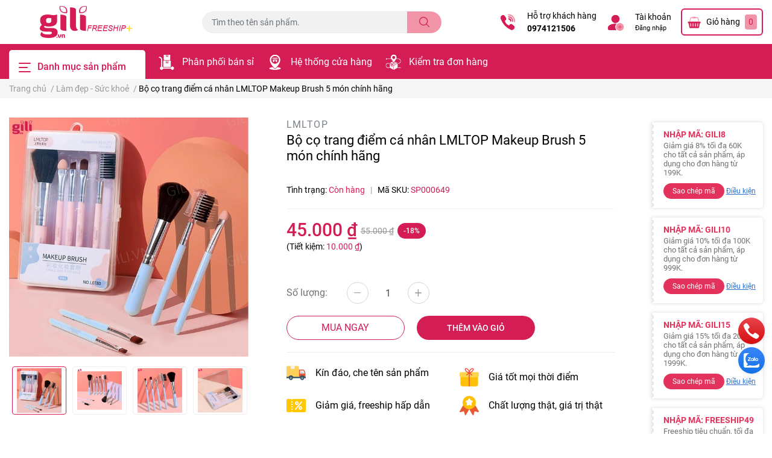

--- FILE ---
content_type: text/html; charset=utf-8
request_url: https://gili.vn/bo-co-trang-diem-ca-nhan-lmltop-makeup-brush-5-mon-chinh-hang
body_size: 91964
content:
<!DOCTYPE html>   
<html lang="vi">      
	<head>
		<meta charset="UTF-8" />
		<meta name="theme-color" content="#fff" />
		<link rel="canonical" href="https://gili.vn/bo-co-trang-diem-ca-nhan-lmltop-makeup-brush-5-mon-chinh-hang"/>
		<meta name='revisit-after' content='2 days' />
		<meta name="robots" content="noodp,index,follow" />		<meta name="viewport" content="width=device-width, initial-scale=1.0, maximum-scale=1.0"/>

		<meta name="description" content="Bộ cọ trang điểm cá nhân LMLTOP Makeup Brush 5 món chính hãng giá rẻ tiết kiệm nên mua tại Gili.">
		<title>Bộ cọ trang điểm cá nhân LMLTOP Makeup Brush 5 món chính hãng</title>
		<meta name="keywords" content="Bộ cọ trang điểm cá nhân LMLTOP Makeup Brush 5 món chính hãng, Làm đẹp - Sức khoẻ, Trang điểm mắt, Trang điểm - Làm đẹp, Cọ trang điểm, Gili - Nơi mua sắm uy tín, hàng chuẩn, giá tốt, freeship nhanh chóng!, gili.vn"/>		
		

	<meta property="og:type" content="product">
	<meta property="og:title" content="Bộ cọ trang điểm cá nhân LMLTOP Makeup Brush 5 món chính hãng">
	
		<meta property="og:image" content="https://bizweb.dktcdn.net/thumb/grande/100/443/437/products/watermarked-bo-co-lmltop-fashion-beauty-6-mon-chinh-hang-gia-si-gia-re-gia-tot-1.jpg?v=1691722840040">
		<meta property="og:image:secure_url" content="https://bizweb.dktcdn.net/thumb/grande/100/443/437/products/watermarked-bo-co-lmltop-fashion-beauty-6-mon-chinh-hang-gia-si-gia-re-gia-tot-1.jpg?v=1691722840040">
	
		<meta property="og:image" content="https://bizweb.dktcdn.net/thumb/grande/100/443/437/products/watermarked-bo-co-lmltop-fashion-beauty-6-mon-chinh-hang-gia-si-gia-re-gia-tot-2.jpg?v=1691722847910">
		<meta property="og:image:secure_url" content="https://bizweb.dktcdn.net/thumb/grande/100/443/437/products/watermarked-bo-co-lmltop-fashion-beauty-6-mon-chinh-hang-gia-si-gia-re-gia-tot-2.jpg?v=1691722847910">
	
		<meta property="og:image" content="https://bizweb.dktcdn.net/thumb/grande/100/443/437/products/watermarked-bo-co-lmltop-fashion-beauty-6-mon-chinh-hang-gia-si-gia-re-gia-tot-3.jpg?v=1691722859703">
		<meta property="og:image:secure_url" content="https://bizweb.dktcdn.net/thumb/grande/100/443/437/products/watermarked-bo-co-lmltop-fashion-beauty-6-mon-chinh-hang-gia-si-gia-re-gia-tot-3.jpg?v=1691722859703">
	
	<meta property="og:price:amount" content="45.000">
	<meta property="og:price:currency" content="VND">

<meta property="og:description" content="Bộ cọ trang điểm cá nhân LMLTOP Makeup Brush 5 món chính hãng giá rẻ tiết kiệm nên mua tại Gili.">
<meta property="og:url" content="https://gili.vn/bo-co-trang-diem-ca-nhan-lmltop-makeup-brush-5-mon-chinh-hang">
<meta property="og:site_name" content="Gili - Nơi mua sắm uy tín, hàng chuẩn, giá tốt, freeship nhanh chóng!">		<link rel="icon" href="//bizweb.dktcdn.net/100/443/437/themes/1012578/assets/favicon.png?1752026976840" type="image/x-icon" />		<link  rel="dns-prefetch" href="https://fonts.googleapis.com">
<link  rel="dns-prefetch" href="https://fonts.gstatic.com" >
<link  rel="dns-prefetch" href="https://bizweb.dktcdn.net" >
<link rel="dns-prefetch" href="https://gili.vn">
<link rel="preload" as='style' type="text/css" href="//bizweb.dktcdn.net/100/443/437/themes/1012578/assets/main.scss.css?1752026976840">
<link rel="preload" as='style'  type="text/css" href="//bizweb.dktcdn.net/100/443/437/themes/1012578/assets/index.scss.css?1752026976840">
<link rel="preload" as='style'  type="text/css" href="//bizweb.dktcdn.net/100/443/437/themes/1012578/assets/bootstrap-4-3-min.css?1752026976840">

<link rel="preload" as='style'  type="text/css" href="//bizweb.dktcdn.net/100/443/437/themes/1012578/assets/responsive.scss.css?1752026976840">
<link rel="preload" as='style'  type="text/css" href="//bizweb.dktcdn.net/100/443/437/themes/1012578/assets/product_infor_style.scss.css?1752026976840">
<link rel="preload" as='style'  type="text/css" href="//bizweb.dktcdn.net/100/443/437/themes/1012578/assets/quickviews_popup_cart.scss.css?1752026976840">



<link rel="preload" as="image" href="//bizweb.dktcdn.net/thumb/large/100/443/437/products/watermarked-bo-co-lmltop-fashion-beauty-6-mon-chinh-hang-gia-si-gia-re-gia-tot-1.jpg?v=1691722840040">
				<link rel="stylesheet" href="//bizweb.dktcdn.net/100/443/437/themes/1012578/assets/bootstrap-4-3-min.css?1752026976840">
				<style>
			:root{
				--text-color: #000000;
				--text-secondary-color:#666666;
				--primary-color: #d41d55;
				--secondary-color:#f294a8;
				--price-color: #d41d55;
				--topbar-bg: #fdd835;
				--topbar-color: #000000;
				--subheader-background: #d41d55;
				--subheader-color: #ffffff;
				--label-background: #d41d55;
				--label-color: #ffffff;
				--footer-bg:#efefef;
				--footer-color:#000000;
				--show-loadmore: none!important;				--order-loadmore: -1!important;				--sale-pop-color: #e3325b;
				--buynow-color: #d41d55;
				--buynow-text-color: #d41d55;
				--addtocart-color: #d41d55;
				--addtocart-text-color: #fff;
				--cta-color: #d41d55;
				--coupon-title-color: #e3325b;
				--coupon-button-color: #e3325b;
				--col-menu: 3;
				--link-color: #2F80ED;
			}
		</style>
		<link href="//bizweb.dktcdn.net/100/443/437/themes/1012578/assets/main.scss.css?1752026976840" rel="stylesheet" type="text/css" media="all" />
		<link href="//bizweb.dktcdn.net/100/443/437/themes/1012578/assets/product_infor_style.scss.css?1752026976840" rel="stylesheet" type="text/css" media="all" />
		<link href="//bizweb.dktcdn.net/100/443/437/themes/1012578/assets/quickviews_popup_cart.scss.css?1752026976840" rel="stylesheet" type="text/css" media="all" />
										<link href="//bizweb.dktcdn.net/100/443/437/themes/1012578/assets/product_style.scss.css?1752026976840" rel="stylesheet" type="text/css" media="all" />								<link rel="preload" as="script" href="//bizweb.dktcdn.net/100/443/437/themes/1012578/assets/jquery.js?1752026976840" />
		<script src="//bizweb.dktcdn.net/100/443/437/themes/1012578/assets/jquery.js?1752026976840" type="text/javascript"></script>
		<link rel="preload" as="script" href="//bizweb.dktcdn.net/100/443/437/themes/1012578/assets/swiper.js?1752026976840" />
		<script src="//bizweb.dktcdn.net/100/443/437/themes/1012578/assets/swiper.js?1752026976840" type="text/javascript"></script>
		<link rel="preload" as='style'  type="text/css" href="//bizweb.dktcdn.net/100/443/437/themes/1012578/assets/swiper.scss.css?1752026976840">
		<link href="//bizweb.dktcdn.net/100/443/437/themes/1012578/assets/swiper.scss.css?1752026976840" rel="stylesheet" type="text/css" media="all" />
				<link rel="preload" as="script" href="//bizweb.dktcdn.net/100/443/437/themes/1012578/assets/slick-min.js?1752026976840" />
		<script src="//bizweb.dktcdn.net/100/443/437/themes/1012578/assets/slick-min.js?1752026976840" type="text/javascript"></script>
				<link href="//bizweb.dktcdn.net/100/443/437/themes/1012578/assets/responsive.scss.css?1752026976840" rel="stylesheet" type="text/css" media="all" />
		<script>
	var Bizweb = Bizweb || {};
	Bizweb.store = 'do-duy-liem-gili.mysapo.net';
	Bizweb.id = 443437;
	Bizweb.theme = {"id":1012578,"name":"EGA Cosmetic","role":"main"};
	Bizweb.template = 'product';
	if(!Bizweb.fbEventId)  Bizweb.fbEventId = 'xxxxxxxx-xxxx-4xxx-yxxx-xxxxxxxxxxxx'.replace(/[xy]/g, function (c) {
	var r = Math.random() * 16 | 0, v = c == 'x' ? r : (r & 0x3 | 0x8);
				return v.toString(16);
			});		
</script>
<script>
	(function () {
		function asyncLoad() {
			var urls = ["//newproductreviews.sapoapps.vn/assets/js/productreviews.min.js?store=do-duy-liem-gili.mysapo.net"];
			for (var i = 0; i < urls.length; i++) {
				var s = document.createElement('script');
				s.type = 'text/javascript';
				s.async = true;
				s.src = urls[i];
				var x = document.getElementsByTagName('script')[0];
				x.parentNode.insertBefore(s, x);
			}
		};
		window.attachEvent ? window.attachEvent('onload', asyncLoad) : window.addEventListener('load', asyncLoad, false);
	})();
</script>


<script>
	window.BizwebAnalytics = window.BizwebAnalytics || {};
	window.BizwebAnalytics.meta = window.BizwebAnalytics.meta || {};
	window.BizwebAnalytics.meta.currency = 'VND';
	window.BizwebAnalytics.tracking_url = '/s';

	var meta = {};
	
	meta.product = {"id": 32200123, "vendor": "LMLTOP", "name": "Bộ cọ trang điểm cá nhân LMLTOP Makeup Brush 5 món chính hãng",
	"type": "Bộ cọ trang điểm", "price": 45000 };
	
	
	for (var attr in meta) {
	window.BizwebAnalytics.meta[attr] = meta[attr];
	}
</script>

	
		<script src="/dist/js/stats.min.js?v=96f2ff2"></script>
	








<!-- Google One Tap -->
<script type="text/javascript">
	(function () {
		var iframe;
		if(window.innerWidth <= 800){
			setTimeout(init, 10000);
		} else {
			document.addEventListener('DOMContentLoaded', init);
		}
		function init() {
			if (document.cookie.indexOf('one-click-social-login-google-one-tap-shown') >= 0) {
                return;
            }
			iframe = document.createElement('iframe');
			iframe.id = "iframe-google-one-tap";
			iframe.src = 'https://store.mysapo.net/account/GoogleOneTap';
			iframe.setAttribute('allowtransparency', 'true');
			iframe.setAttribute('allow', 'identity-credentials-get');
			iframe.frameBorder = 0;
			iframe.height = '385px';
			window.addEventListener('message', handlePostMessage, false);
			document.body.appendChild(iframe); 
		}
		function handlePostMessage(e) {
			var eventName = e.data[0];
			var data = e.data[1];
			switch (eventName) {
				case 'setHeight':
					iframe.height = data;
					break;
				case 'setTop':
					if ((window.innerWidth <= 800)) {
						iframe.style = "z-index: 9999999; position: fixed; bottom: 0px; right: 0px;";
						iframe.width = '100%';
					}
					else {
						iframe.style = "z-index: 9999999; position: fixed; top: 0px; right: 0px;";
						iframe.width = '391px';
					}
					break;
				case 'setRedirect':
					location.href = data.url + '&ReturnUrl=' + location.href;
					break;
				case 'markClosedOneTap':
					var date = new Date();
					date.setTime(date.getTime() + (1*24*60*60*1000));
					document.cookie = "one-click-social-login-google-one-tap-shown=1; expires=" + date.toUTCString() + "; path=/";
					break;
			}
		}
	}())
</script>
<!-- End Google One Tap -->





						<script rel="dns-prefetch" type="text/javascript" >var ProductReviewsAppUtil=ProductReviewsAppUtil || {};</script>

		
<script type="application/ld+json">
        {
        "@context": "http://schema.org",
        "@type": "BreadcrumbList",
        "itemListElement": 
        [
            {
                "@type": "ListItem",
                "position": 1,
                "item": 
                {
                  "@id": "https://gili.vn",
                  "name": "Trang chủ"
                }
            },
      
            {
                "@type": "ListItem",
                "position": 2,
                "item": 
                {
                  "@id": "https://gili.vn/bo-co-trang-diem-ca-nhan-lmltop-makeup-brush-5-mon-chinh-hang",
                  "name": "Bộ cọ trang điểm cá nhân LMLTOP Makeup Brush 5 món chính hãng"
                }
            }
      
        
      
      
      
      
    
        ]
        }
</script>
		<!--
			Theme Information
			--------------------------------------
			Theme ID: EGA Cosmetic
			Version: 1.4.0_20230815
			Company: EGANY
			changelog: //bizweb.dktcdn.net/100/443/437/themes/1012578/assets/ega-changelog.js?1752026976840
			---------------------------------------
		-->
		<link href="//bizweb.dktcdn.net/100/443/437/themes/1012578/assets/appcombo.css?1752026976840" rel="stylesheet" type="text/css" media="all" />
	</head>
	<body  >

		<div class="opacity_menu"></div>
		<header class="header header_menu">
	<div class="mid-header wid_100 d-flex align-items-center">
		<div class="container ">
			<div class="row align-items-center">
				<div class="col-3 header-right d-lg-none d-block">
					<div class="toggle-nav btn menu-bar mr-4 ml-0 p-0  d-lg-none d-flex text-white">
						<span class="bar"></span>
						<span class="bar"></span>
						<span class="bar"></span>
					</div>
				</div>
				<div class="col-6 col-xl-3 col-lg-3 header-left">
					
					<a href="/" class="logo-wrapper ">	
						<img class="img-fluid"
							 src="//bizweb.dktcdn.net/100/443/437/themes/1012578/assets/logo.png?1752026976840" 
							 alt="logo Gili - Nơi mua sắm uy tín, hàng chuẩn, giá tốt, freeship nhanh chóng!"
							 width="248"
							 height="53"
							 >
					</a>
					
				
				</div>
				<div class="col-xl-4 col-lg-4 col-12 header-center" id="search-header">
					<form action="/search" method="get" class="input-group search-bar custom-input-group " role="search">
	<input type="text" name="query" value="" autocomplete="off" 
		   class="input-group-field auto-search form-control " required="" 
		   data-placeholder="Tìm theo tên sản phẩm...; Tìm theo thương hiệu...;">
	<input type="hidden" name="type" value="product">
	<span class="input-group-btn btn-action">
		<button type="submit"  aria-label="search" class="btn text-white icon-fallback-text h-100">
			<svg class="icon">
	<use xlink:href="#icon-search" />
</svg>		</button>
	</span>

</form>

<div class="search-overlay">

</div>

					
									</div>
				<div class="col-3 col-xl-5 col-lg-5 ">
					<ul class="header-right mb-0 float-right list-unstyled  d-flex align-items-center">
	<li class='media d-lg-flex d-none hotline '>
			<img loading="lazy"
				 src="//bizweb.dktcdn.net/100/443/437/themes/1012578/assets/phone_icon.png?1752026976840" 
				 width="32" height="32" class="mr-3 align-self-center" 
				   alt="phone_icon"/>

		<div class="media-body d-md-flex flex-column d-none ">
			<span>Hỗ trợ khách hàng</span>
			<a class="font-weight-bold d-block" href="tel:0974121506" title="0974121506">
				0974121506
			</a>
		</div>
	</li>
	<li class='ml-4 mr-4 mr-md-3 ml-md-3 media d-lg-flex d-none '>
		<img loading="lazy" src="//bizweb.dktcdn.net/100/443/437/themes/1012578/assets/account_icon.png?1752026976840"  width="32" height="32" alt="account_icon"
			 class="  mr-3 align-self-center" />
		<div class="media-body d-md-flex flex-column d-none ">
						<a rel="nofollow" href="/account/login"  class="d-block" title="Tài khoản" >
				Tài khoản
			</a>
			<small>
				<a href="/account/login" title="Đăng nhập" class="font-weight: light">
					Đăng nhập
				</a> </small>
			
		</div>
	</li>
	<li class="cartgroup  ml-0 mr-2 mr-md-0">
		<div class="mini-cart text-xs-center">
			<a class="img_hover_cart" href="/cart" title="Giỏ hàng" >  
						<img 
							  loading="lazy" 
							 src="//bizweb.dktcdn.net/100/443/437/themes/1012578/assets/cart_icon.png?1752026976840" 
							  width="24" height="24"
							  alt="cart_icon"
							 />

				<span class='mx-2 d-xl-block d-none'>Giỏ hàng</span>
				<span class="count_item count_item_pr">0</span>
			</a>
			<div class="top-cart-content card ">
				<ul id="cart-sidebar" class="mini-products-list count_li list-unstyled">
					<li class="list-item">
						<ul></ul>
					</li>
					<li class="action">

					</li>
				</ul>
			</div>
		</div>
	</li>

</ul>
				</div>
			</div>
		</div>
	</div>
<div class="mid-header-mobile">
	<div class="header-left">
		
		<a href="/" class="logo-wrapper ">	
			<img class="img-fluid"
				 src="//bizweb.dktcdn.net/100/443/437/themes/1012578/assets/logo_mb.png?1752026976840" 
				 alt="logo Gili - Nơi mua sắm uy tín, hàng chuẩn, giá tốt, freeship nhanh chóng!"
				 width="248"
				 height="53"
				 >
		</a>
		
	</div>
	<div class="header-center" id="search-header">
		<form action="/search" method="get" class="input-group search-bar custom-input-group " role="search">
	<input type="text" name="query" value="" autocomplete="off" 
		   class="input-group-field auto-search form-control " required="" 
		   data-placeholder="Tìm theo tên sản phẩm...; Tìm theo thương hiệu...;">
	<input type="hidden" name="type" value="product">
	<span class="input-group-btn btn-action">
		<button type="submit"  aria-label="search" class="btn text-white icon-fallback-text h-100">
			<svg class="icon">
	<use xlink:href="#icon-search" />
</svg>		</button>
	</span>

</form>

<div class="search-overlay">

</div>

		
			</div>
	<ul class="header-right mb-0 float-right list-unstyled  d-flex align-items-center">
	<li class='media d-lg-flex d-none hotline '>
			<img loading="lazy"
				 src="//bizweb.dktcdn.net/100/443/437/themes/1012578/assets/phone_icon.png?1752026976840" 
				 width="32" height="32" class="mr-3 align-self-center" 
				   alt="phone_icon"/>

		<div class="media-body d-md-flex flex-column d-none ">
			<span>Hỗ trợ khách hàng</span>
			<a class="font-weight-bold d-block" href="tel:0974121506" title="0974121506">
				0974121506
			</a>
		</div>
	</li>
	<li class='ml-4 mr-4 mr-md-3 ml-md-3 media d-lg-flex d-none '>
		<img loading="lazy" src="//bizweb.dktcdn.net/100/443/437/themes/1012578/assets/account_icon.png?1752026976840"  width="32" height="32" alt="account_icon"
			 class="  mr-3 align-self-center" />
		<div class="media-body d-md-flex flex-column d-none ">
						<a rel="nofollow" href="/account/login"  class="d-block" title="Tài khoản" >
				Tài khoản
			</a>
			<small>
				<a href="/account/login" title="Đăng nhập" class="font-weight: light">
					Đăng nhập
				</a> </small>
			
		</div>
	</li>
	<li class="cartgroup  ml-0 mr-2 mr-md-0">
		<div class="mini-cart text-xs-center">
			<a class="img_hover_cart" href="/cart" title="Giỏ hàng" >  
						<img 
							  loading="lazy" 
							 src="//bizweb.dktcdn.net/100/443/437/themes/1012578/assets/cart_icon.png?1752026976840" 
							  width="24" height="24"
							  alt="cart_icon"
							 />

				<span class='mx-2 d-xl-block d-none'>Giỏ hàng</span>
				<span class="count_item count_item_pr">0</span>
			</a>
			<div class="top-cart-content card ">
				<ul id="cart-sidebar" class="mini-products-list count_li list-unstyled">
					<li class="list-item">
						<ul></ul>
					</li>
					<li class="action">

					</li>
				</ul>
			</div>
		</div>
	</li>

</ul>
</div></header>

<!-- subheader == mobile nav -->
<div class="subheader ">
	<div class="container ">
	
	<div class="toogle-nav-wrapper 	" >
		<div class="icon-bar btn menu-bar mr-2  p-0 d-inline-flex">
						<span class="bar"></span>
						<span class="bar"></span>
						<span class="bar"></span>
					</div>
	Danh mục sản phẩm

		<div class="navigation-wrapper ">
				
		<nav class="h-100">
	<ul  class="navigation list-group list-group-flush scroll">
				
		
		
						<li class="menu-item list-group-item">
			<a href="/san-pham-moi" class="menu-item__link" title="Sản phẩm mới">
								<img src="[data-uri]" 
					 alt="Sản phẩm mới" />
								<span>Sản phẩm mới</span>
				
			</a>			
				
					</li>
		
		
		
						<li class="menu-item list-group-item">
			<a href="/bao-cao-su-gel-boi-tron" class="menu-item__link" title="Bao cao su - Gel bôi trơn">
								<img src="[data-uri]" 
					 alt="Bao cao su - Gel bôi trơn" />
								<span>Bao cao su - Gel bôi trơn</span>
				
				<i class='float-right' data-toggle-submenu>
					

<svg class="icon" >
	<use xlink:href="#icon-arrow" />
</svg>
				</i>
			</a>			
				
						<div class="submenu scroll">
								<ul class="submenu__list">
					
					
					
					
					
					<li class="submenu__col">
						<span class="submenu__item submenu__item--main">
							<a class="link" href="/bao-cao-su" title="Bao cao su">Bao cao su</a>
						</span>
						
						<span class="submenu__item submenu__item">
							<a class="link" href="/bao-cao-su-sieu-mong" title="Bao cao su siêu mỏng">Bao cao su siêu mỏng</a>
						</span>
						
						<span class="submenu__item submenu__item">
							<a class="link" href="/bao-cao-su-keo-dai-thoi-gian-quan-he" title="Bao cao su kéo dài thời gian">Bao cao su kéo dài thời gian</a>
						</span>
						
						<span class="submenu__item submenu__item">
							<a class="link" href="/bao-cao-su-gai-bi-kieu" title="Bao cao su gai bi kiểu">Bao cao su gai bi kiểu</a>
						</span>
						
						<span class="submenu__item submenu__item">
							<a class="link" href="/bao-cao-su-gan-nham-nhe" title="Bao cao su gân nhám nhẹ">Bao cao su gân nhám nhẹ</a>
						</span>
						
						<span class="submenu__item submenu__item">
							<a class="link" href="/bao-cao-su-co-huong-thom" title="Bao cao su có hương thơm">Bao cao su có hương thơm</a>
						</span>
						
						<span class="submenu__item submenu__item">
							<a class="link" href="/bao-cao-su-nha-nghi-khach-san" title="Bao cao su nhà nghỉ, khách sạn">Bao cao su nhà nghỉ, khách sạn</a>
						</span>
						
						<span class="submenu__item submenu__item">
							<a class="link" href="/bao-cao-su-size-lon" title="Bao cao su size lớn">Bao cao su size lớn</a>
						</span>
						
						<span class="submenu__item submenu__item">
							<a class="link" href="/bao-cao-su-size-nho" title="Bao cao su size nhỏ">Bao cao su size nhỏ</a>
						</span>
						
						<span class="submenu__item submenu__item">
							<a class="link" href="/bao-don-ngon-tay" title="Bao cao su đôn ngón tay">Bao cao su đôn ngón tay</a>
						</span>
						
						<span class="submenu__item submenu__item">
							<a class="link" href="/bao-don-den-khuc" title="Bao cao su đôn khúc">Bao cao su đôn khúc</a>
						</span>
						
						<span class="submenu__item submenu__item">
							<a class="link" href="/bao-cao-su-don-den" title="Bao cao su đôn dên">Bao cao su đôn dên</a>
						</span>
						
						<span class="submenu__item submenu__item">
							<a class="link" href="/bao-cao-su-don-den-co-rung" title="Bao cao su đôn dên có rung">Bao cao su đôn dên có rung</a>
						</span>
						
					</li>
					
					
					
					
					
					<li class="submenu__col">
						<span class="submenu__item submenu__item--main">
							<a class="link" href="/gel-boi-tron" title="Gel bôi trơn">Gel bôi trơn</a>
						</span>
						
						<span class="submenu__item submenu__item">
							<a class="link" href="/gel-boi-tron-tang-khoai-cam" title="Gel bôi trơn tăng khoái cảm">Gel bôi trơn tăng khoái cảm</a>
						</span>
						
						<span class="submenu__item submenu__item">
							<a class="link" href="/gel-boi-tron-se-khit-am-dao" title="Gel bôi trơn se khít âm đạo">Gel bôi trơn se khít âm đạo</a>
						</span>
						
						<span class="submenu__item submenu__item">
							<a class="link" href="/gel-boi-tron-tang-kich-thuoc-duong-vat" title="Gel bôi trơn tăng kích thước dương vật">Gel bôi trơn tăng kích thước dương vật</a>
						</span>
						
						<span class="submenu__item submenu__item">
							<a class="link" href="/gel-boi-tron-quan-he-hau-mon" title="Gel bôi trơn quan hệ hậu môn">Gel bôi trơn quan hệ hậu môn</a>
						</span>
						
						<span class="submenu__item submenu__item">
							<a class="link" href="/gel-boi-tron-oral-sex" title="Gel bôi trơn oral sex">Gel bôi trơn oral sex</a>
						</span>
						
						<span class="submenu__item submenu__item">
							<a class="link" href="/gel-boi-tron-mat-lanh" title="Gel bôi trơn mát lạnh">Gel bôi trơn mát lạnh</a>
						</span>
						
						<span class="submenu__item submenu__item">
							<a class="link" href="/gel-boi-tron-co-huong-thom" title="Gel bôi trơn có hương thơm">Gel bôi trơn có hương thơm</a>
						</span>
						
						<span class="submenu__item submenu__item">
							<a class="link" href="/gel-boi-tron-massage" title="Gel bôi trơn massage">Gel bôi trơn massage</a>
						</span>
						
						<span class="submenu__item submenu__item">
							<a class="link" href="/gel-boi-tron-co-ban" title="Gel bôi trơn cơ bản">Gel bôi trơn cơ bản</a>
						</span>
						
					</li>
					
					
					
				</ul>
			</div>
					</li>
		
		
		
						<li class="menu-item list-group-item">
			<a href="/do-choi-tinh-duc-ho-tro-sinh-ly" class="menu-item__link" title="Sextoy - Hỗ trợ sinh lý">
								<img src="[data-uri]" 
					 alt="Sextoy - Hỗ trợ sinh lý" />
								<span>Sextoy - Hỗ trợ sinh lý</span>
				
				<i class='float-right' data-toggle-submenu>
					

<svg class="icon" >
	<use xlink:href="#icon-arrow" />
</svg>
				</i>
			</a>			
				
						<div class="submenu scroll">
								<ul class="submenu__list">
					
					
					
					<li class="submenu__col">
						<span class="submenu__item submenu__item--main">
							<a class="link" href="/sextoy-do-choi-tinh-duc" title="Sextoy - Đồ chơi tình dục">Sextoy - Đồ chơi tình dục</a>
						</span>
						
						<span class="submenu__item submenu__item">
							<a class="link" href="/am-dao-gia-chinh-hang" title="Âm đạo giả">Âm đạo giả</a>
						</span>
						
						<span class="submenu__item submenu__item">
							<a class="link" href="/bo-bao-dam-bdsm" title="Bộ bạo dâm BDSM">Bộ bạo dâm BDSM</a>
						</span>
						
						<span class="submenu__item submenu__item">
							<a class="link" href="/chay-rung" title="Chày rung">Chày rung</a>
						</span>
						
						<span class="submenu__item submenu__item">
							<a class="link" href="/chip-rung" title="Chíp rung">Chíp rung</a>
						</span>
						
						<span class="submenu__item submenu__item">
							<a class="link" href="/duong-vat-gia-chinh-hang" title="Dương vật giả">Dương vật giả</a>
						</span>
						
						<span class="submenu__item submenu__item">
							<a class="link" href="/kep-dau-nguc" title="Kẹp đầu ngực">Kẹp đầu ngực</a>
						</span>
						
						<span class="submenu__item submenu__item">
							<a class="link" href="/luoi-rung" title="Lưỡi rung">Lưỡi rung</a>
						</span>
						
						<span class="submenu__item submenu__item">
							<a class="link" href="/may-tap-lam-to-duong-vat" title="Máy tập dương vật">Máy tập dương vật</a>
						</span>
						
						<span class="submenu__item submenu__item">
							<a class="link" href="/plug-hau-mon" title="Plug hậu môn">Plug hậu môn</a>
						</span>
						
						<span class="submenu__item submenu__item">
							<a class="link" href="/trung-rung" title="Trứng rung">Trứng rung</a>
						</span>
						
						<span class="submenu__item submenu__item">
							<a class="link" href="/vong-deo" title="Vòng đeo">Vòng đeo</a>
						</span>
						
						<span class="submenu__item submenu__item">
							<a class="link" href="/phu-kien-tinh-duc" title="Phụ kiện tình dục">Phụ kiện tình dục</a>
						</span>
						
					</li>
					
					
					
					
					
					<li class="submenu__col">
						<span class="submenu__item submenu__item--main">
							<a class="link" href="/sextoy-danh-cho-nam" title="Sextoy dành cho nam">Sextoy dành cho nam</a>
						</span>
						
						<span class="submenu__item submenu__item">
							<a class="link" href="/am-dao-gia-chinh-hang" title="Âm đạo giả chính hãng">Âm đạo giả chính hãng</a>
						</span>
						
						<span class="submenu__item submenu__item">
							<a class="link" href="/am-dao-gia-da-nang" title="Âm đạo giả đa năng">Âm đạo giả đa năng</a>
						</span>
						
						<span class="submenu__item submenu__item">
							<a class="link" href="/am-dao-gia-hai-dau" title="Âm đạo giả hai đầu">Âm đạo giả hai đầu</a>
						</span>
						
						<span class="submenu__item submenu__item">
							<a class="link" href="/am-dao-gia-hit-tuong" title="Âm đạo giả hít tường">Âm đạo giả hít tường</a>
						</span>
						
						<span class="submenu__item submenu__item">
							<a class="link" href="/am-dao-gia-nguyen-khoi" title="Âm đạo giả nguyên khối">Âm đạo giả nguyên khối</a>
						</span>
						
						<span class="submenu__item submenu__item">
							<a class="link" href="/dung-cu-kich-thich-hau-mon" title="Dụng cụ kích thích hậu môn">Dụng cụ kích thích hậu môn</a>
						</span>
						
						<span class="submenu__item submenu__item">
							<a class="link" href="/que-kich-thich-nieu-dao" title="Que kích thích niệu đạo">Que kích thích niệu đạo</a>
						</span>
						
						<span class="submenu__item submenu__item">
							<a class="link" href="/trung-rung-hau-mon-danh-cho-nam" title="Trứng rung hậu môn">Trứng rung hậu môn</a>
						</span>
						
						<span class="submenu__item submenu__item">
							<a class="link" href="/may-rung-massage-kich-thich-danh-cho-nam" title="Máy rung massage kích thích">Máy rung massage kích thích</a>
						</span>
						
						<span class="submenu__item submenu__item">
							<a class="link" href="/may-tap-lam-to-duong-vat" title="Máy tập làm to dương vật">Máy tập làm to dương vật</a>
						</span>
						
						<span class="submenu__item submenu__item">
							<a class="link" href="/vong-deo" title="Vòng đeo kéo dài thời gian">Vòng đeo kéo dài thời gian</a>
						</span>
						
						<span class="submenu__item submenu__item">
							<a class="link" href="/bup-be-tinh-duc" title="Búp bê tình dục">Búp bê tình dục</a>
						</span>
						
					</li>
					
					
					
					
					
					<li class="submenu__col">
						<span class="submenu__item submenu__item--main">
							<a class="link" href="/sextoy-danh-cho-nu" title="Sextoy dành cho nữ">Sextoy dành cho nữ</a>
						</span>
						
						<span class="submenu__item submenu__item">
							<a class="link" href="/duong-vat-gia-chinh-hang" title="Dương vật giả chính hãng">Dương vật giả chính hãng</a>
						</span>
						
						<span class="submenu__item submenu__item">
							<a class="link" href="/duong-vat-gia-da-nang" title="Dương vật giả đa năng">Dương vật giả đa năng</a>
						</span>
						
						<span class="submenu__item submenu__item">
							<a class="link" href="/duong-vat-gia-co-day-deo" title="Dương vật giả có dây đeo">Dương vật giả có dây đeo</a>
						</span>
						
						<span class="submenu__item submenu__item">
							<a class="link" href="/duong-vat-gia-hai-dau" title="Dương vật giả hai đầu">Dương vật giả hai đầu</a>
						</span>
						
						<span class="submenu__item submenu__item">
							<a class="link" href="/duong-vat-gia-hit-tuong" title="Dương vật giả hít tường">Dương vật giả hít tường</a>
						</span>
						
						<span class="submenu__item submenu__item">
							<a class="link" href="/duong-vat-gia-nguy-trang" title="Dương vật giả ngụy trang">Dương vật giả ngụy trang</a>
						</span>
						
						<span class="submenu__item submenu__item">
							<a class="link" href="/dung-cu-se-khit-am-dao" title="Dụng cụ se khít âm đạo">Dụng cụ se khít âm đạo</a>
						</span>
						
						<span class="submenu__item submenu__item">
							<a class="link" href="/dung-cu-kich-thich-hau-mon" title="Dụng cụ kích thích hậu môn">Dụng cụ kích thích hậu môn</a>
						</span>
						
						<span class="submenu__item submenu__item">
							<a class="link" href="/chip-rung" title="Chíp rung">Chíp rung</a>
						</span>
						
						<span class="submenu__item submenu__item">
							<a class="link" href="/luoi-rung" title="Lưỡi liếm rung">Lưỡi liếm rung</a>
						</span>
						
						<span class="submenu__item submenu__item">
							<a class="link" href="/trung-rung" title="Trứng rung">Trứng rung</a>
						</span>
						
						<span class="submenu__item submenu__item">
							<a class="link" href="/may-rung-massage-kich-thich-danh-cho-nu" title="Máy rung kích thích khác">Máy rung kích thích khác</a>
						</span>
						
					</li>
					
					
					
					
					
					<li class="submenu__col">
						<span class="submenu__item submenu__item--main">
							<a class="link" href="/sextoy-danh-cho-lgbt" title="Sextoy dành cho LGBT">Sextoy dành cho LGBT</a>
						</span>
						
						<span class="submenu__item submenu__item">
							<a class="link" href="/dung-cu-kich-thich-hau-mon" title="Dụng cụ kích thích hậu môn">Dụng cụ kích thích hậu môn</a>
						</span>
						
						<span class="submenu__item submenu__item">
							<a class="link" href="/trung-rung-hau-mon-danh-cho-nam" title="Trứng rung hậu môn">Trứng rung hậu môn</a>
						</span>
						
						<span class="submenu__item submenu__item">
							<a class="link" href="/que-kich-thich-nieu-dao" title="Que kích thích niệu đạo">Que kích thích niệu đạo</a>
						</span>
						
						<span class="submenu__item submenu__item">
							<a class="link" href="/duong-vat-gia-co-day-deo" title="Dương vật giả có dây đeo">Dương vật giả có dây đeo</a>
						</span>
						
						<span class="submenu__item submenu__item">
							<a class="link" href="/duong-vat-gia-hai-dau" title="Dương vật giả hai đầu">Dương vật giả hai đầu</a>
						</span>
						
						<span class="submenu__item submenu__item">
							<a class="link" href="/phu-kien-tinh-duc" title="Dụng cụ hỗ trợ khác">Dụng cụ hỗ trợ khác</a>
						</span>
						
					</li>
					
					
					
					
					
					<li class="submenu__col">
						<span class="submenu__item submenu__item--main">
							<a class="link" href="/dung-cu-bao-dam-bdsm" title="Dụng cụ bạo dâm BDSM">Dụng cụ bạo dâm BDSM</a>
						</span>
						
						<span class="submenu__item submenu__item">
							<a class="link" href="/bo-bao-dam-bdsm" title="Bộ bạo dâm BDSM">Bộ bạo dâm BDSM</a>
						</span>
						
						<span class="submenu__item submenu__item">
							<a class="link" href="/o-khoa-duong-vat" title="Ổ khóa dương vật">Ổ khóa dương vật</a>
						</span>
						
						<span class="submenu__item submenu__item">
							<a class="link" href="/que-kich-thich-nieu-dao" title="Que kích thích niệu đạo">Que kích thích niệu đạo</a>
						</span>
						
						<span class="submenu__item submenu__item">
							<a class="link" href="/kep-dau-nguc" title="Kẹp đầu ngực">Kẹp đầu ngực</a>
						</span>
						
						<span class="submenu__item submenu__item">
							<a class="link" href="/plug-hau-mon" title="Plug cosplay gắn hậu môn">Plug cosplay gắn hậu môn</a>
						</span>
						
						<span class="submenu__item submenu__item">
							<a class="link" href="/do-choi-bao-dam-bdsm-khac" title="Đồ chơi bạo dâm BDSM khác">Đồ chơi bạo dâm BDSM khác</a>
						</span>
						
					</li>
					
					
					
					
					
					<li class="submenu__col">
						<span class="submenu__item submenu__item--main">
							<a class="link" href="/ho-tro-ngan-ngua-xuat-tinh-som" title="Hỗ trợ ngăn ngừa xuất tinh sớm">Hỗ trợ ngăn ngừa xuất tinh sớm</a>
						</span>
						
						<span class="submenu__item submenu__item">
							<a class="link" href="/xit-chong-xuat-tinh-som" title="Xịt chống xuất tinh sớm">Xịt chống xuất tinh sớm</a>
						</span>
						
						<span class="submenu__item submenu__item">
							<a class="link" href="/kem-chong-xuat-tinh-som" title="Kem chống xuất tinh sớm">Kem chống xuất tinh sớm</a>
						</span>
						
						<span class="submenu__item submenu__item">
							<a class="link" href="/ho-tro-cuong-duong" title="Viên uống cương dương">Viên uống cương dương</a>
						</span>
						
						<span class="submenu__item submenu__item">
							<a class="link" href="/tinh-dau-cuong-duong" title="Tinh dầu cương dương">Tinh dầu cương dương</a>
						</span>
						
						<span class="submenu__item submenu__item">
							<a class="link" href="/vong-deo" title="Vòng đeo kéo dài thời gian">Vòng đeo kéo dài thời gian</a>
						</span>
						
						<span class="submenu__item submenu__item">
							<a class="link" href="/nuoc-hit-popper" title="Nước hít popper">Nước hít popper</a>
						</span>
						
					</li>
					
					
					
					
					
					<li class="submenu__col">
						<span class="submenu__item submenu__item--main">
							<a class="link" href="/ho-tro-sinh-ly-khac" title="Gia tăng khoái cảm tình dục">Gia tăng khoái cảm tình dục</a>
						</span>
						
						<span class="submenu__item submenu__item">
							<a class="link" href="/keo-tinh-yeu-oral-sex" title="Kẹo tình yêu oral sex">Kẹo tình yêu oral sex</a>
						</span>
						
						<span class="submenu__item submenu__item">
							<a class="link" href="/nuoc-tinh-yeu-oral-sex" title="Nước tình yêu oral sex">Nước tình yêu oral sex</a>
						</span>
						
						<span class="submenu__item submenu__item">
							<a class="link" href="/nuoc-hit-popper" title="Nước ngửi popper">Nước ngửi popper</a>
						</span>
						
					</li>
					
					
					
					
					
					<li class="submenu__col">
						<span class="submenu__item submenu__item--main">
							<a class="link" href="/thuc-pham-chuc-nang-sinh-ly" title="Tăng cường chức năng sinh lý">Tăng cường chức năng sinh lý</a>
						</span>
						
						<span class="submenu__item submenu__item">
							<a class="link" href="/tang-cuong-suc-khoe-sinh-ly-nam" title="Tăng cường sinh lý nam">Tăng cường sinh lý nam</a>
						</span>
						
						<span class="submenu__item submenu__item">
							<a class="link" href="/tang-cuong-suc-khoe-sinh-ly-nu" title="Tăng cường sinh lý nữ">Tăng cường sinh lý nữ</a>
						</span>
						
						<span class="submenu__item submenu__item">
							<a class="link" href="/ho-tro-cuong-duong" title="Hỗ trợ cương dương">Hỗ trợ cương dương</a>
						</span>
						
					</li>
					
					
					
				</ul>
			</div>
					</li>
		
		
		
						<li class="menu-item list-group-item">
			<a href="/thoi-trang-nu-sexy" class="menu-item__link" title="Thời trang nữ sexy">
								<img src="[data-uri]" 
					 alt="Thời trang nữ sexy" />
								<span>Thời trang nữ sexy</span>
				
				<i class='float-right' data-toggle-submenu>
					

<svg class="icon" >
	<use xlink:href="#icon-arrow" />
</svg>
				</i>
			</a>			
				
						<div class="submenu scroll">
								<ul class="submenu__list">
					
					
					
					<li class="submenu__item submenu__item--main">
						<a class="link" href="/ao-ngu-sexy" title="Áo ngủ sexy">Áo ngủ sexy</a>
					</li>
					
					
					
					
					
					<li class="submenu__item submenu__item--main">
						<a class="link" href="/dam-ngu-sexy" title="Đầm ngủ sexy">Đầm ngủ sexy</a>
					</li>
					
					
					
					
					
					<li class="submenu__item submenu__item--main">
						<a class="link" href="/noi-y-sexy" title="Nội y sexy">Nội y sexy</a>
					</li>
					
					
					
					
					
					<li class="submenu__item submenu__item--main">
						<a class="link" href="/cosplay-sexy" title="Cosplay sexy">Cosplay sexy</a>
					</li>
					
					
					
				</ul>
			</div>
					</li>
		
		
		
						<li class="menu-item list-group-item">
			<a href="/cham-soc-co-the-ca-nhan" class="menu-item__link" title="Chăm sóc cơ thể cá nhân">
								<img src="[data-uri]" 
					 alt="Chăm sóc cơ thể cá nhân" />
								<span>Chăm sóc cơ thể cá nhân</span>
				
				<i class='float-right' data-toggle-submenu>
					

<svg class="icon" >
	<use xlink:href="#icon-arrow" />
</svg>
				</i>
			</a>			
				
						<div class="submenu scroll">
								<ul class="submenu__list">
					
					
					
					<li class="submenu__item submenu__item--main">
						<a class="link" href="/cham-soc-co-the" title="Chăm sóc cơ thể">Chăm sóc cơ thể</a>
					</li>
					
					
					
					
					
					<li class="submenu__col">
						<span class="submenu__item submenu__item--main">
							<a class="link" href="/cham-soc-ca-nhan" title="Chăm sóc cá nhân">Chăm sóc cá nhân</a>
						</span>
						
						<span class="submenu__item submenu__item">
							<a class="link" href="/bot-cao-rau" title="Bọt cạo râu">Bọt cạo râu</a>
						</span>
						
						<span class="submenu__item submenu__item">
							<a class="link" href="/khan-giay-uot" title="Khăn giấy ướt">Khăn giấy ướt</a>
						</span>
						
						<span class="submenu__item submenu__item">
							<a class="link" href="/dung-dich-ve-sinh" title="Dung dịch vệ sinh">Dung dịch vệ sinh</a>
						</span>
						
						<span class="submenu__item submenu__item">
							<a class="link" href="/bang-ve-sinh" title="Băng vệ sinh">Băng vệ sinh</a>
						</span>
						
					</li>
					
					
					
				</ul>
			</div>
					</li>
		
		
		
						<li class="menu-item list-group-item">
			<a href="/cham-soc-da-mat" class="menu-item__link" title="Chăm sóc da mặt">
								<img src="[data-uri]" 
					 alt="Chăm sóc da mặt" />
								<span>Chăm sóc da mặt</span>
				
				<i class='float-right' data-toggle-submenu>
					

<svg class="icon" >
	<use xlink:href="#icon-arrow" />
</svg>
				</i>
			</a>			
				
						<div class="submenu scroll">
								<ul class="submenu__list">
					
					
					
					<li class="submenu__col">
						<span class="submenu__item submenu__item--main">
							<a class="link" href="/tay-trang" title="Tẩy trang">Tẩy trang</a>
						</span>
						
						<span class="submenu__item submenu__item">
							<a class="link" href="/nuoc-tay-trang" title="Nước tẩy trang">Nước tẩy trang</a>
						</span>
						
						<span class="submenu__item submenu__item">
							<a class="link" href="/dau-tay-trang" title="Dầu tẩy trang">Dầu tẩy trang</a>
						</span>
						
						<span class="submenu__item submenu__item">
							<a class="link" href="/gel-tay-trang" title="Gel tẩy trang">Gel tẩy trang</a>
						</span>
						
						<span class="submenu__item submenu__item">
							<a class="link" href="/khan-tay-trang" title="Khăn tẩy trang">Khăn tẩy trang</a>
						</span>
						
						<span class="submenu__item submenu__item">
							<a class="link" href="/tay-trang-mat-moi" title="Tẩy trang mắt, môi">Tẩy trang mắt, môi</a>
						</span>
						
					</li>
					
					
					
					
					
					<li class="submenu__col">
						<span class="submenu__item submenu__item--main">
							<a class="link" href="/sua-rua-mat" title="Sữa rửa mặt">Sữa rửa mặt</a>
						</span>
						
						<span class="submenu__item submenu__item">
							<a class="link" href="/sua-rua-mat-cho-da-kho" title="Da khô">Da khô</a>
						</span>
						
						<span class="submenu__item submenu__item">
							<a class="link" href="/sua-rua-mat-cho-da-dau" title="Da dầu">Da dầu</a>
						</span>
						
						<span class="submenu__item submenu__item">
							<a class="link" href="/sua-rua-mat-cho-da-nhay-cam" title="Da nhạy cảm">Da nhạy cảm</a>
						</span>
						
						<span class="submenu__item submenu__item">
							<a class="link" href="/sua-rua-mat-cho-da-hon-hop" title="Da hỗn hợp">Da hỗn hợp</a>
						</span>
						
						<span class="submenu__item submenu__item">
							<a class="link" href="/sua-rua-mat-cho-da-mun" title="Da mụn">Da mụn</a>
						</span>
						
						<span class="submenu__item submenu__item">
							<a class="link" href="/sua-rua-mat-cho-da-nam-tan-nhang" title="Da nám, tàn nhang">Da nám, tàn nhang</a>
						</span>
						
						<span class="submenu__item submenu__item">
							<a class="link" href="/sua-rua-mat-cho-moi-loai-da" title="Mọi loại da">Mọi loại da</a>
						</span>
						
					</li>
					
					
					
					
					
					<li class="submenu__col">
						<span class="submenu__item submenu__item--main">
							<a class="link" href="/tay-te-bao-chet-da-mat" title="Tẩy tế bào chết da mặt">Tẩy tế bào chết da mặt</a>
						</span>
						
						<span class="submenu__item submenu__item">
							<a class="link" href="/gel-tay-te-bao-chet" title="Gel tẩy tế bào chết">Gel tẩy tế bào chết</a>
						</span>
						
						<span class="submenu__item submenu__item">
							<a class="link" href="/hat-massa-tay-te-bao-chet" title="Hạt massa tẩy tế bào chết">Hạt massa tẩy tế bào chết</a>
						</span>
						
						<span class="submenu__item submenu__item">
							<a class="link" href="/kem-tay-da-chet" title="Kem tẩy da chết">Kem tẩy da chết</a>
						</span>
						
						<span class="submenu__item submenu__item">
							<a class="link" href="/tay-te-bao-chet-aha-bha" title="AHA, BHA">AHA, BHA</a>
						</span>
						
					</li>
					
					
					
					
					
					<li class="submenu__col">
						<span class="submenu__item submenu__item--main">
							<a class="link" href="/mat-na-duong-da" title="Mặt nạ dưỡng da">Mặt nạ dưỡng da</a>
						</span>
						
						<span class="submenu__item submenu__item">
							<a class="link" href="/mat-na-giay" title="Mặt nạ giấy">Mặt nạ giấy</a>
						</span>
						
						<span class="submenu__item submenu__item">
							<a class="link" href="/mat-na-lot-nhe" title="Mặt nạ lột nhẹ">Mặt nạ lột nhẹ</a>
						</span>
						
						<span class="submenu__item submenu__item">
							<a class="link" href="/mat-na-ngu" title="Mặt nạ ngủ">Mặt nạ ngủ</a>
						</span>
						
					</li>
					
					
					
					
					
					<li class="submenu__col">
						<span class="submenu__item submenu__item--main">
							<a class="link" href="/nuoc-hoa-hong-toner" title="Nước hoa hồng, toner">Nước hoa hồng, toner</a>
						</span>
						
						<span class="submenu__item submenu__item">
							<a class="link" href="/toner-duong-am" title="Dưỡng ẩm">Dưỡng ẩm</a>
						</span>
						
						<span class="submenu__item submenu__item">
							<a class="link" href="/toner-lam-sach-da" title="Làm sạch da">Làm sạch da</a>
						</span>
						
						<span class="submenu__item submenu__item">
							<a class="link" href="/toner-chong-lao-hoa" title="Chống lão hóa">Chống lão hóa</a>
						</span>
						
						<span class="submenu__item submenu__item">
							<a class="link" href="/toner-giam-tham-mo-nam" title="Giảm thâm mờ nám">Giảm thâm mờ nám</a>
						</span>
						
						<span class="submenu__item submenu__item">
							<a class="link" href="/toner-giam-mun" title="Giảm mụn">Giảm mụn</a>
						</span>
						
						<span class="submenu__item submenu__item">
							<a class="link" href="/toner-kiem-dau-giam-nhon" title="Kiềm dầu, giảm nhờn">Kiềm dầu, giảm nhờn</a>
						</span>
						
						<span class="submenu__item submenu__item">
							<a class="link" href="/toner-duong-trang-da" title="Dưỡng trắng da">Dưỡng trắng da</a>
						</span>
						
						<span class="submenu__item submenu__item">
							<a class="link" href="/toner-cho-da-nhay-cam" title="Da nhạy cảm">Da nhạy cảm</a>
						</span>
						
						<span class="submenu__item submenu__item">
							<a class="link" href="/toner-phuc-hoi-da" title="Phục hồi da">Phục hồi da</a>
						</span>
						
					</li>
					
					
					
					
					
					<li class="submenu__col">
						<span class="submenu__item submenu__item--main">
							<a class="link" href="/xit-khoang" title="Xịt khoáng">Xịt khoáng</a>
						</span>
						
						<span class="submenu__item submenu__item">
							<a class="link" href="/xit-khoang-duong-am" title="Dưỡng ẩm">Dưỡng ẩm</a>
						</span>
						
						<span class="submenu__item submenu__item">
							<a class="link" href="/xit-khoang-chong-nang" title="Chống nắng">Chống nắng</a>
						</span>
						
						<span class="submenu__item submenu__item">
							<a class="link" href="/xit-khoang-chong-lao-hoa" title="Chống lão hóa">Chống lão hóa</a>
						</span>
						
						<span class="submenu__item submenu__item">
							<a class="link" href="/xit-khoang-giam-tham-mo-nam" title="Giảm thâm mờ nám">Giảm thâm mờ nám</a>
						</span>
						
						<span class="submenu__item submenu__item">
							<a class="link" href="/xit-khoang-giam-mun" title="Giảm mụn">Giảm mụn</a>
						</span>
						
						<span class="submenu__item submenu__item">
							<a class="link" href="/xit-khoang-kiem-dau-giam-nhon" title="Kiềm dầu, giảm nhờn">Kiềm dầu, giảm nhờn</a>
						</span>
						
						<span class="submenu__item submenu__item">
							<a class="link" href="/xit-khoang-duong-trang-da" title="Dưỡng trắng da">Dưỡng trắng da</a>
						</span>
						
						<span class="submenu__item submenu__item">
							<a class="link" href="/xit-khoang-khoa-trang-diem" title="Khóa trang điểm">Khóa trang điểm</a>
						</span>
						
					</li>
					
					
					
					
					
					<li class="submenu__col">
						<span class="submenu__item submenu__item--main">
							<a class="link" href="/serum-duong-da-mat" title="Serum dưỡng da mặt">Serum dưỡng da mặt</a>
						</span>
						
						<span class="submenu__item submenu__item">
							<a class="link" href="/serum-duong-trang" title="Serum dưỡng trắng">Serum dưỡng trắng</a>
						</span>
						
						<span class="submenu__item submenu__item">
							<a class="link" href="/serum-duong-am" title="Serum dưỡng ẩm">Serum dưỡng ẩm</a>
						</span>
						
						<span class="submenu__item submenu__item">
							<a class="link" href="/serum-giam-mun" title="Serum giảm mụn">Serum giảm mụn</a>
						</span>
						
						<span class="submenu__item submenu__item">
							<a class="link" href="/serum-chong-lao-hoa" title="Serum chống lão hóa">Serum chống lão hóa</a>
						</span>
						
						<span class="submenu__item submenu__item">
							<a class="link" href="/serum-giam-tham-mo-nam" title="Serum giảm thâm mờ nám">Serum giảm thâm mờ nám</a>
						</span>
						
						<span class="submenu__item submenu__item">
							<a class="link" href="/serum-phuc-hoi-da" title="Serum phục hồi da">Serum phục hồi da</a>
						</span>
						
					</li>
					
					
					
					
					
					<li class="submenu__col">
						<span class="submenu__item submenu__item--main">
							<a class="link" href="/kem-va-sua-duong-da" title="Kem và sữa dưỡng da">Kem và sữa dưỡng da</a>
						</span>
						
						<span class="submenu__item submenu__item">
							<a class="link" href="/kem-va-sua-duong-am" title="Dưỡng ẩm">Dưỡng ẩm</a>
						</span>
						
						<span class="submenu__item submenu__item">
							<a class="link" href="/kem-va-sua-chong-lao-hoa" title="Chống lão hóa">Chống lão hóa</a>
						</span>
						
						<span class="submenu__item submenu__item">
							<a class="link" href="/kem-va-sua-giam-tham-nam-tan-nhang" title="Giảm thâm mờ nám">Giảm thâm mờ nám</a>
						</span>
						
						<span class="submenu__item submenu__item">
							<a class="link" href="/kem-va-sua-giam-mun" title="Giảm mụn">Giảm mụn</a>
						</span>
						
						<span class="submenu__item submenu__item">
							<a class="link" href="/kem-va-sua-duong-trang-da" title="Dưỡng trắng da">Dưỡng trắng da</a>
						</span>
						
						<span class="submenu__item submenu__item">
							<a class="link" href="/kem-va-sua-cho-da-nhay-cam" title="Da nhạy cảm">Da nhạy cảm</a>
						</span>
						
						<span class="submenu__item submenu__item">
							<a class="link" href="/kem-va-sua-phuc-hoi-da" title="Phục hồi da">Phục hồi da</a>
						</span>
						
					</li>
					
					
					
					
					
					<li class="submenu__col">
						<span class="submenu__item submenu__item--main">
							<a class="link" href="/kem-chong-nang-da-mat" title="Chống nắng da mặt">Chống nắng da mặt</a>
						</span>
						
						<span class="submenu__item submenu__item">
							<a class="link" href="/kem-chong-nang-kiem-dau-giam-nhon" title="Kiềm dầu, giảm nhờn">Kiềm dầu, giảm nhờn</a>
						</span>
						
						<span class="submenu__item submenu__item">
							<a class="link" href="/kem-chong-nang-cap-am" title="Cấp ẩm">Cấp ẩm</a>
						</span>
						
						<span class="submenu__item submenu__item">
							<a class="link" href="/kem-chong-nang-nang-tone" title="Nâng tone">Nâng tone</a>
						</span>
						
						<span class="submenu__item submenu__item">
							<a class="link" href="/kem-chong-nang-che-khuyet-diem" title="Che khuyết điểm">Che khuyết điểm</a>
						</span>
						
						<span class="submenu__item submenu__item">
							<a class="link" href="/kem-chong-nang-cho-da-nhay-cam" title="Da nhạy cảm">Da nhạy cảm</a>
						</span>
						
						<span class="submenu__item submenu__item">
							<a class="link" href="/kem-chong-nang-cho-da-mun" title="Da mụn">Da mụn</a>
						</span>
						
					</li>
					
					
					
					
					
					<li class="submenu__col">
						<span class="submenu__item submenu__item--main">
							<a class="link" href="/cham-soc-vung-da-mat" title="Chăm sóc vùng da mắt">Chăm sóc vùng da mắt</a>
						</span>
						
						<span class="submenu__item submenu__item">
							<a class="link" href="/giam-tham-quang-mat" title="Giảm thâm quầng mắt">Giảm thâm quầng mắt</a>
						</span>
						
						<span class="submenu__item submenu__item">
							<a class="link" href="/giam-bong-mat" title="Giảm bọng mắt">Giảm bọng mắt</a>
						</span>
						
						<span class="submenu__item submenu__item">
							<a class="link" href="/giam-mun-thit-doi-moi-mat" title="Giảm mụn thịt, đồi mồi">Giảm mụn thịt, đồi mồi</a>
						</span>
						
						<span class="submenu__item submenu__item">
							<a class="link" href="/ngan-ngua-nep-nhan-mat" title="Chống nhăn">Chống nhăn</a>
						</span>
						
					</li>
					
					
					
					
					
					<li class="submenu__col">
						<span class="submenu__item submenu__item--main">
							<a class="link" href="/bo-cham-soc-da-mat" title="Bộ chăm sóc da mặt">Bộ chăm sóc da mặt</a>
						</span>
						
						<span class="submenu__item submenu__item">
							<a class="link" href="/bo-cham-soc-da-mat-duong-am" title="Dưỡng ẩm">Dưỡng ẩm</a>
						</span>
						
						<span class="submenu__item submenu__item">
							<a class="link" href="/bo-cham-soc-da-mat-chong-lao-hoa" title="Chống lão hóa">Chống lão hóa</a>
						</span>
						
						<span class="submenu__item submenu__item">
							<a class="link" href="/bo-cham-soc-da-mat-giam-tham-nam-tan-nhang" title="Giảm thâm mờ nám">Giảm thâm mờ nám</a>
						</span>
						
						<span class="submenu__item submenu__item">
							<a class="link" href="/bo-cham-soc-da-mat-giam-mun" title="Giảm mụn">Giảm mụn</a>
						</span>
						
						<span class="submenu__item submenu__item">
							<a class="link" href="/bo-cham-soc-da-mat-duong-trang-da" title="Dưỡng trắng">Dưỡng trắng</a>
						</span>
						
						<span class="submenu__item submenu__item">
							<a class="link" href="/bo-cham-soc-da-mat-cho-da-nhay-cam" title="Da nhạy cảm">Da nhạy cảm</a>
						</span>
						
						<span class="submenu__item submenu__item">
							<a class="link" href="/bo-cham-soc-da-mat-phuc-hoi-da" title="Phục hồi da">Phục hồi da</a>
						</span>
						
					</li>
					
					
					
					
					
					<li class="submenu__col">
						<span class="submenu__item submenu__item--main">
							<a class="link" href="/giai-phap-cho-tinh-trang-da-mat" title="Giải pháp cho tình trạng da">Giải pháp cho tình trạng da</a>
						</span>
						
						<span class="submenu__item submenu__item">
							<a class="link" href="/kiem-dau-giam-nhon" title="Dầu thừa / Lỗ chân lông to">Dầu thừa / Lỗ chân lông to</a>
						</span>
						
						<span class="submenu__item submenu__item">
							<a class="link" href="/duong-trang-da-hong-hao" title="Da sạm / Xỉn màu">Da sạm / Xỉn màu</a>
						</span>
						
						<span class="submenu__item submenu__item">
							<a class="link" href="/chong-lao-hoa-da-1" title="Lão hóa / Nếp nhăn">Lão hóa / Nếp nhăn</a>
						</span>
						
						<span class="submenu__item submenu__item">
							<a class="link" href="/ngua-va-giam-mun" title="Da mụn">Da mụn</a>
						</span>
						
						<span class="submenu__item submenu__item">
							<a class="link" href="/giam-tham-nam-mo-tan-nhang" title="Thâm / Nám / Tàn nhang">Thâm / Nám / Tàn nhang</a>
						</span>
						
						<span class="submenu__item submenu__item">
							<a class="link" href="/danh-cho-da-nhay-cam" title="Nhạy cảm / Kích ứng">Nhạy cảm / Kích ứng</a>
						</span>
						
						<span class="submenu__item submenu__item">
							<a class="link" href="/duong-am-min-mang" title="Thiếu ẩm / Thiếu nước">Thiếu ẩm / Thiếu nước</a>
						</span>
						
						<span class="submenu__item submenu__item">
							<a class="link" href="/phuc-hoi-va-tai-tao-lan-da" title="Sẹo mụn / Viêm da cơ địa">Sẹo mụn / Viêm da cơ địa</a>
						</span>
						
						<span class="submenu__item submenu__item">
							<a class="link" href="/cham-soc-mat" title="Quầng thâm / Bọng mắt">Quầng thâm / Bọng mắt</a>
						</span>
						
					</li>
					
					
					
				</ul>
			</div>
					</li>
		
		
		
						<li class="menu-item list-group-item">
			<a href="/cham-soc-toc-rang-mong" class="menu-item__link" title="Chăm sóc tóc răng móng">
								<img src="[data-uri]" 
					 alt="Chăm sóc tóc răng móng" />
								<span>Chăm sóc tóc răng móng</span>
				
				<i class='float-right' data-toggle-submenu>
					

<svg class="icon" >
	<use xlink:href="#icon-arrow" />
</svg>
				</i>
			</a>			
				
						<div class="submenu scroll">
								<ul class="submenu__list">
					
					
					
					<li class="submenu__item submenu__item--main">
						<a class="link" href="/cham-soc-toc" title="Chăm sóc tóc">Chăm sóc tóc</a>
					</li>
					
					
					
					
					
					<li class="submenu__col">
						<span class="submenu__item submenu__item--main">
							<a class="link" href="/cham-soc-rang-mieng" title="Chăm sóc răng miệng">Chăm sóc răng miệng</a>
						</span>
						
						<span class="submenu__item submenu__item">
							<a class="link" href="/nuoc-suc-mieng" title="Nước súc miệng">Nước súc miệng</a>
						</span>
						
						<span class="submenu__item submenu__item">
							<a class="link" href="/chi-nha-khoa" title="Chỉ nha khoa">Chỉ nha khoa</a>
						</span>
						
						<span class="submenu__item submenu__item">
							<a class="link" href="/ban-chai-danh-rang" title="Bàn chải đánh răng">Bàn chải đánh răng</a>
						</span>
						
						<span class="submenu__item submenu__item">
							<a class="link" href="/ban-chai-dien" title="Bàn chải điện">Bàn chải điện</a>
						</span>
						
						<span class="submenu__item submenu__item">
							<a class="link" href="/kem-danh-rang" title="Kem đánh răng">Kem đánh răng</a>
						</span>
						
						<span class="submenu__item submenu__item">
							<a class="link" href="/tay-trang-rang" title="Tẩy trắng răng">Tẩy trắng răng</a>
						</span>
						
						<span class="submenu__item submenu__item">
							<a class="link" href="/bo-san-pham-cham-soc-rang-mieng" title="Bộ sản phẩm chăm sóc răng miệng">Bộ sản phẩm chăm sóc răng miệng</a>
						</span>
						
					</li>
					
					
					
					
					
					<li class="submenu__item submenu__item--main">
						<a class="link" href="/cham-soc-mong" title="Chăm sóc móng">Chăm sóc móng</a>
					</li>
					
					
					
				</ul>
			</div>
					</li>
		
		
		
						<li class="menu-item list-group-item">
			<a href="/trang-diem-lam-dep" class="menu-item__link" title="Trang điểm - Làm đẹp">
								<img src="[data-uri]" 
					 alt="Trang điểm - Làm đẹp" />
								<span>Trang điểm - Làm đẹp</span>
				
				<i class='float-right' data-toggle-submenu>
					

<svg class="icon" >
	<use xlink:href="#icon-arrow" />
</svg>
				</i>
			</a>			
				
						<div class="submenu scroll">
								<ul class="submenu__list">
					
					
					
					<li class="submenu__item submenu__item--main">
						<a class="link" href="/nuoc-hoa" title="Nước hoa">Nước hoa</a>
					</li>
					
					
					
					
					
					<li class="submenu__col">
						<span class="submenu__item submenu__item--main">
							<a class="link" href="/trang-diem-mat" title="Trang điểm mặt">Trang điểm mặt</a>
						</span>
						
						<span class="submenu__item submenu__item">
							<a class="link" href="/phan-ma" title="Phấn má">Phấn má</a>
						</span>
						
						<span class="submenu__item submenu__item">
							<a class="link" href="/bb-cream" title="BB cream">BB cream</a>
						</span>
						
						<span class="submenu__item submenu__item">
							<a class="link" href="/cc-cream" title="CC cream">CC cream</a>
						</span>
						
						<span class="submenu__item submenu__item">
							<a class="link" href="/che-khuyet-diem" title="Che khuyết điểm">Che khuyết điểm</a>
						</span>
						
						<span class="submenu__item submenu__item">
							<a class="link" href="/kem-lot" title="Kem lót">Kem lót</a>
						</span>
						
						<span class="submenu__item submenu__item">
							<a class="link" href="/highligh-tao-khoi" title="Highligh tạo khối">Highligh tạo khối</a>
						</span>
						
						<span class="submenu__item submenu__item">
							<a class="link" href="/phan-nen-kem-nen" title="Phấn nền - Kem nền">Phấn nền - Kem nền</a>
						</span>
						
						<span class="submenu__item submenu__item">
							<a class="link" href="/phan-tao-khoi" title="Phấn tạo khối">Phấn tạo khối</a>
						</span>
						
						<span class="submenu__item submenu__item">
							<a class="link" href="/phan-nuoc" title="Phấn nước">Phấn nước</a>
						</span>
						
						<span class="submenu__item submenu__item">
							<a class="link" href="/phan-phu" title="Phấn phủ">Phấn phủ</a>
						</span>
						
					</li>
					
					
					
					
					
					<li class="submenu__col">
						<span class="submenu__item submenu__item--main">
							<a class="link" href="/trang-diem-mat-1" title="Trang điểm mắt">Trang điểm mắt</a>
						</span>
						
						<span class="submenu__item submenu__item">
							<a class="link" href="/phan-mat" title="Phấn mắt">Phấn mắt</a>
						</span>
						
						<span class="submenu__item submenu__item">
							<a class="link" href="/ke-mat" title="Kẻ mắt">Kẻ mắt</a>
						</span>
						
						<span class="submenu__item submenu__item">
							<a class="link" href="/chi-ke-chan-may" title="Kẻ chân mày">Kẻ chân mày</a>
						</span>
						
						<span class="submenu__item submenu__item">
							<a class="link" href="/mascara" title="Mascara">Mascara</a>
						</span>
						
						<span class="submenu__item submenu__item">
							<a class="link" href="/kem-lot-cho-mat" title="Kem lót cho mắt">Kem lót cho mắt</a>
						</span>
						
						<span class="submenu__item submenu__item">
							<a class="link" href="/sap-bot-nhu-mat" title="Sáp, bột nhũ mắt">Sáp, bột nhũ mắt</a>
						</span>
						
					</li>
					
					
					
					
					
					<li class="submenu__col">
						<span class="submenu__item submenu__item--main">
							<a class="link" href="/son-trang-diem-moi" title="Trang điểm môi">Trang điểm môi</a>
						</span>
						
						<span class="submenu__item submenu__item">
							<a class="link" href="/chi-ke-vien-moi" title="Chì kẻ viền môi">Chì kẻ viền môi</a>
						</span>
						
						<span class="submenu__item submenu__item">
							<a class="link" href="/son-bong" title="Son bóng">Son bóng</a>
						</span>
						
						<span class="submenu__item submenu__item">
							<a class="link" href="/son-but" title="Son bút">Son bút</a>
						</span>
						
						<span class="submenu__item submenu__item">
							<a class="link" href="/son-kem" title="Son kem">Son kem</a>
						</span>
						
						<span class="submenu__item submenu__item">
							<a class="link" href="/son-nen" title="Son nền che khuyết điểm">Son nền che khuyết điểm</a>
						</span>
						
						<span class="submenu__item submenu__item">
							<a class="link" href="/son-thoi" title="Son thỏi">Son thỏi</a>
						</span>
						
						<span class="submenu__item submenu__item">
							<a class="link" href="/son-tint" title="Son tint">Son tint</a>
						</span>
						
						<span class="submenu__item submenu__item">
							<a class="link" href="/son-duong-moi" title="Son dưỡng">Son dưỡng</a>
						</span>
						
					</li>
					
					
					
					
					
					<li class="submenu__col">
						<span class="submenu__item submenu__item--main">
							<a class="link" href="/dung-cu-trang-diem-lam-dep" title="Dụng cụ trang điểm - làm đẹp">Dụng cụ trang điểm - làm đẹp</a>
						</span>
						
						<span class="submenu__item submenu__item">
							<a class="link" href="/co-trang-diem" title="Cọ trang điểm">Cọ trang điểm</a>
						</span>
						
						<span class="submenu__item submenu__item">
							<a class="link" href="/mut-trang-diem" title="Mút trang điểm">Mút trang điểm</a>
						</span>
						
						<span class="submenu__item submenu__item">
							<a class="link" href="/bam-mi" title="Bấm mi">Bấm mi</a>
						</span>
						
						<span class="submenu__item submenu__item">
							<a class="link" href="/nhip-dao-cao-trang-diem" title="Nhíp - Dao cạo trang điểm">Nhíp - Dao cạo trang điểm</a>
						</span>
						
						<span class="submenu__item submenu__item">
							<a class="link" href="/guong-trang-diem" title="Gương trang điểm">Gương trang điểm</a>
						</span>
						
						<span class="submenu__item submenu__item">
							<a class="link" href="/long-mi-gia" title="Lông mi giả">Lông mi giả</a>
						</span>
						
						<span class="submenu__item submenu__item">
							<a class="link" href="/mieng-dan-mi" title="Miếng dán mi">Miếng dán mi</a>
						</span>
						
						<span class="submenu__item submenu__item">
							<a class="link" href="/bo-trang-diem" title="Bộ trang điểm">Bộ trang điểm</a>
						</span>
						
					</li>
					
					
					
				</ul>
			</div>
					</li>
		
		
		
						<li class="menu-item list-group-item">
			<a href="/cham-soc-suc-khoe-thuc-pham-chuc-nang" class="menu-item__link" title="Chăm sóc sức khỏe">
								<img src="[data-uri]" 
					 alt="Chăm sóc sức khỏe" />
								<span>Chăm sóc sức khỏe</span>
				
				<i class='float-right' data-toggle-submenu>
					

<svg class="icon" >
	<use xlink:href="#icon-arrow" />
</svg>
				</i>
			</a>			
				
						<div class="submenu scroll">
								<ul class="submenu__list">
					
					
					
					<li class="submenu__item submenu__item--main">
						<a class="link" href="/cham-soc-suc-khoe" title="Chăm sóc sức khoẻ">Chăm sóc sức khoẻ</a>
					</li>
					
					
					
					
					
					<li class="submenu__item submenu__item--main">
						<a class="link" href="/thuc-pham-chuc-nang" title="Thực phẩm chức năng">Thực phẩm chức năng</a>
					</li>
					
					
					
				</ul>
			</div>
					</li>
		
		
		
						<li class="menu-item list-group-item">
			<a href="/bach-hoa-online" class="menu-item__link" title="Bách hóa online">
								<img src="[data-uri]" 
					 alt="Bách hóa online" />
								<span>Bách hóa online</span>
				
			</a>			
				
					</li>
		
	</ul>
</nav>
				

		</div>
		
	</div>
	
	<ul class="shop-policises list-unstyled  d-flex align-items-center flex-wrap m-0 pr-0">
							<li>
		<div class="">
			<img class="img-fluid " 
				 src="//bizweb.dktcdn.net/100/443/437/themes/1012578/assets/policy_header_image_1.png?1752026976840" 
				 loading="lazy"
				 width="32"
				 height="32"
				 alt="Phân phối bán sỉ">
		</div>
		<a class="link" href="/chinh-sach-phan-phoi-ban-si-toan-quoc-tai-gili" title="Phân phối bán sỉ">Phân phối bán sỉ</a>
	</li>
								<li>
		<div class="">
			<img class="img-fluid " 
				 src="//bizweb.dktcdn.net/100/443/437/themes/1012578/assets/policy_header_image_2.png?1752026976840" 
				 loading="lazy"
				 width="32"
				 height="32"
				 alt="Hệ thống cửa hàng">
		</div>
		<a class="link" href="/he-thong-cua-hang" title="Hệ thống cửa hàng">Hệ thống cửa hàng</a>
	</li>
								<li>
		<div class="">
			<img class="img-fluid " 
				 src="//bizweb.dktcdn.net/100/443/437/themes/1012578/assets/policy_header_image_3.png?1752026976840" 
				 loading="lazy"
				 width="32"
				 height="32"
				 alt="Kiểm tra đơn hàng">
		</div>
		<a class="link" href="/apps/kiem-tra-don-hang" title="Kiểm tra đơn hàng">Kiểm tra đơn hàng</a>
	</li>
			
</ul>
		
</div>
</div>
<script type="text/x-custom-template" data-template="stickyHeader">
<header class="header header_sticky">

	<div class="mid-header wid_100 d-flex align-items-center">
		<div class="container">

			<div class="row align-items-center">
				<div class="col-2 col-md-3 header-left d-lg-none d-block py-1">
					<div class="toggle-nav btn menu-bar mr-4 ml-0 p-0  d-lg-none d-flex text-white">
						<span class="bar"></span>
						<span class="bar"></span>
						<span class="bar"></span>
					</div>
				</div>
				<div class="col-4 col-xl-3 col-lg-3  header-left d-none d-lg-flex align-items-center h-100">

					<div class="toogle-nav-wrapper w-100 " >
						<div class=" d-flex align-items-center" style="height: 52px; font-size: 1rem; font-weight: 500">
							<div class="icon-bar btn menu-bar mr-3 ml-0 p-0 d-inline-flex">
							<span class="bar"></span>
							<span class="bar"></span>
							<span class="bar"></span>
						</div>
						Danh mục sản phẩm
						</div>
						
						<div class="navigation-wrapper">
							<nav class="h-100">
	<ul  class="navigation list-group list-group-flush scroll">
				
		
		
						<li class="menu-item list-group-item">
			<a href="/san-pham-moi" class="menu-item__link" title="Sản phẩm mới">
								<img src="[data-uri]" 
					 alt="Sản phẩm mới" />
								<span>Sản phẩm mới</span>
				
			</a>			
				
					</li>
		
		
		
						<li class="menu-item list-group-item">
			<a href="/bao-cao-su-gel-boi-tron" class="menu-item__link" title="Bao cao su - Gel bôi trơn">
								<img src="[data-uri]" 
					 alt="Bao cao su - Gel bôi trơn" />
								<span>Bao cao su - Gel bôi trơn</span>
				
				<i class='float-right' data-toggle-submenu>
					

<svg class="icon" >
	<use xlink:href="#icon-arrow" />
</svg>
				</i>
			</a>			
				
						<div class="submenu scroll">
								<ul class="submenu__list">
					
					
					
					
					
					<li class="submenu__col">
						<span class="submenu__item submenu__item--main">
							<a class="link" href="/bao-cao-su" title="Bao cao su">Bao cao su</a>
						</span>
						
						<span class="submenu__item submenu__item">
							<a class="link" href="/bao-cao-su-sieu-mong" title="Bao cao su siêu mỏng">Bao cao su siêu mỏng</a>
						</span>
						
						<span class="submenu__item submenu__item">
							<a class="link" href="/bao-cao-su-keo-dai-thoi-gian-quan-he" title="Bao cao su kéo dài thời gian">Bao cao su kéo dài thời gian</a>
						</span>
						
						<span class="submenu__item submenu__item">
							<a class="link" href="/bao-cao-su-gai-bi-kieu" title="Bao cao su gai bi kiểu">Bao cao su gai bi kiểu</a>
						</span>
						
						<span class="submenu__item submenu__item">
							<a class="link" href="/bao-cao-su-gan-nham-nhe" title="Bao cao su gân nhám nhẹ">Bao cao su gân nhám nhẹ</a>
						</span>
						
						<span class="submenu__item submenu__item">
							<a class="link" href="/bao-cao-su-co-huong-thom" title="Bao cao su có hương thơm">Bao cao su có hương thơm</a>
						</span>
						
						<span class="submenu__item submenu__item">
							<a class="link" href="/bao-cao-su-nha-nghi-khach-san" title="Bao cao su nhà nghỉ, khách sạn">Bao cao su nhà nghỉ, khách sạn</a>
						</span>
						
						<span class="submenu__item submenu__item">
							<a class="link" href="/bao-cao-su-size-lon" title="Bao cao su size lớn">Bao cao su size lớn</a>
						</span>
						
						<span class="submenu__item submenu__item">
							<a class="link" href="/bao-cao-su-size-nho" title="Bao cao su size nhỏ">Bao cao su size nhỏ</a>
						</span>
						
						<span class="submenu__item submenu__item">
							<a class="link" href="/bao-don-ngon-tay" title="Bao cao su đôn ngón tay">Bao cao su đôn ngón tay</a>
						</span>
						
						<span class="submenu__item submenu__item">
							<a class="link" href="/bao-don-den-khuc" title="Bao cao su đôn khúc">Bao cao su đôn khúc</a>
						</span>
						
						<span class="submenu__item submenu__item">
							<a class="link" href="/bao-cao-su-don-den" title="Bao cao su đôn dên">Bao cao su đôn dên</a>
						</span>
						
						<span class="submenu__item submenu__item">
							<a class="link" href="/bao-cao-su-don-den-co-rung" title="Bao cao su đôn dên có rung">Bao cao su đôn dên có rung</a>
						</span>
						
					</li>
					
					
					
					
					
					<li class="submenu__col">
						<span class="submenu__item submenu__item--main">
							<a class="link" href="/gel-boi-tron" title="Gel bôi trơn">Gel bôi trơn</a>
						</span>
						
						<span class="submenu__item submenu__item">
							<a class="link" href="/gel-boi-tron-tang-khoai-cam" title="Gel bôi trơn tăng khoái cảm">Gel bôi trơn tăng khoái cảm</a>
						</span>
						
						<span class="submenu__item submenu__item">
							<a class="link" href="/gel-boi-tron-se-khit-am-dao" title="Gel bôi trơn se khít âm đạo">Gel bôi trơn se khít âm đạo</a>
						</span>
						
						<span class="submenu__item submenu__item">
							<a class="link" href="/gel-boi-tron-tang-kich-thuoc-duong-vat" title="Gel bôi trơn tăng kích thước dương vật">Gel bôi trơn tăng kích thước dương vật</a>
						</span>
						
						<span class="submenu__item submenu__item">
							<a class="link" href="/gel-boi-tron-quan-he-hau-mon" title="Gel bôi trơn quan hệ hậu môn">Gel bôi trơn quan hệ hậu môn</a>
						</span>
						
						<span class="submenu__item submenu__item">
							<a class="link" href="/gel-boi-tron-oral-sex" title="Gel bôi trơn oral sex">Gel bôi trơn oral sex</a>
						</span>
						
						<span class="submenu__item submenu__item">
							<a class="link" href="/gel-boi-tron-mat-lanh" title="Gel bôi trơn mát lạnh">Gel bôi trơn mát lạnh</a>
						</span>
						
						<span class="submenu__item submenu__item">
							<a class="link" href="/gel-boi-tron-co-huong-thom" title="Gel bôi trơn có hương thơm">Gel bôi trơn có hương thơm</a>
						</span>
						
						<span class="submenu__item submenu__item">
							<a class="link" href="/gel-boi-tron-massage" title="Gel bôi trơn massage">Gel bôi trơn massage</a>
						</span>
						
						<span class="submenu__item submenu__item">
							<a class="link" href="/gel-boi-tron-co-ban" title="Gel bôi trơn cơ bản">Gel bôi trơn cơ bản</a>
						</span>
						
					</li>
					
					
					
				</ul>
			</div>
					</li>
		
		
		
						<li class="menu-item list-group-item">
			<a href="/do-choi-tinh-duc-ho-tro-sinh-ly" class="menu-item__link" title="Sextoy - Hỗ trợ sinh lý">
								<img src="[data-uri]" 
					 alt="Sextoy - Hỗ trợ sinh lý" />
								<span>Sextoy - Hỗ trợ sinh lý</span>
				
				<i class='float-right' data-toggle-submenu>
					

<svg class="icon" >
	<use xlink:href="#icon-arrow" />
</svg>
				</i>
			</a>			
				
						<div class="submenu scroll">
								<ul class="submenu__list">
					
					
					
					<li class="submenu__col">
						<span class="submenu__item submenu__item--main">
							<a class="link" href="/sextoy-do-choi-tinh-duc" title="Sextoy - Đồ chơi tình dục">Sextoy - Đồ chơi tình dục</a>
						</span>
						
						<span class="submenu__item submenu__item">
							<a class="link" href="/am-dao-gia-chinh-hang" title="Âm đạo giả">Âm đạo giả</a>
						</span>
						
						<span class="submenu__item submenu__item">
							<a class="link" href="/bo-bao-dam-bdsm" title="Bộ bạo dâm BDSM">Bộ bạo dâm BDSM</a>
						</span>
						
						<span class="submenu__item submenu__item">
							<a class="link" href="/chay-rung" title="Chày rung">Chày rung</a>
						</span>
						
						<span class="submenu__item submenu__item">
							<a class="link" href="/chip-rung" title="Chíp rung">Chíp rung</a>
						</span>
						
						<span class="submenu__item submenu__item">
							<a class="link" href="/duong-vat-gia-chinh-hang" title="Dương vật giả">Dương vật giả</a>
						</span>
						
						<span class="submenu__item submenu__item">
							<a class="link" href="/kep-dau-nguc" title="Kẹp đầu ngực">Kẹp đầu ngực</a>
						</span>
						
						<span class="submenu__item submenu__item">
							<a class="link" href="/luoi-rung" title="Lưỡi rung">Lưỡi rung</a>
						</span>
						
						<span class="submenu__item submenu__item">
							<a class="link" href="/may-tap-lam-to-duong-vat" title="Máy tập dương vật">Máy tập dương vật</a>
						</span>
						
						<span class="submenu__item submenu__item">
							<a class="link" href="/plug-hau-mon" title="Plug hậu môn">Plug hậu môn</a>
						</span>
						
						<span class="submenu__item submenu__item">
							<a class="link" href="/trung-rung" title="Trứng rung">Trứng rung</a>
						</span>
						
						<span class="submenu__item submenu__item">
							<a class="link" href="/vong-deo" title="Vòng đeo">Vòng đeo</a>
						</span>
						
						<span class="submenu__item submenu__item">
							<a class="link" href="/phu-kien-tinh-duc" title="Phụ kiện tình dục">Phụ kiện tình dục</a>
						</span>
						
					</li>
					
					
					
					
					
					<li class="submenu__col">
						<span class="submenu__item submenu__item--main">
							<a class="link" href="/sextoy-danh-cho-nam" title="Sextoy dành cho nam">Sextoy dành cho nam</a>
						</span>
						
						<span class="submenu__item submenu__item">
							<a class="link" href="/am-dao-gia-chinh-hang" title="Âm đạo giả chính hãng">Âm đạo giả chính hãng</a>
						</span>
						
						<span class="submenu__item submenu__item">
							<a class="link" href="/am-dao-gia-da-nang" title="Âm đạo giả đa năng">Âm đạo giả đa năng</a>
						</span>
						
						<span class="submenu__item submenu__item">
							<a class="link" href="/am-dao-gia-hai-dau" title="Âm đạo giả hai đầu">Âm đạo giả hai đầu</a>
						</span>
						
						<span class="submenu__item submenu__item">
							<a class="link" href="/am-dao-gia-hit-tuong" title="Âm đạo giả hít tường">Âm đạo giả hít tường</a>
						</span>
						
						<span class="submenu__item submenu__item">
							<a class="link" href="/am-dao-gia-nguyen-khoi" title="Âm đạo giả nguyên khối">Âm đạo giả nguyên khối</a>
						</span>
						
						<span class="submenu__item submenu__item">
							<a class="link" href="/dung-cu-kich-thich-hau-mon" title="Dụng cụ kích thích hậu môn">Dụng cụ kích thích hậu môn</a>
						</span>
						
						<span class="submenu__item submenu__item">
							<a class="link" href="/que-kich-thich-nieu-dao" title="Que kích thích niệu đạo">Que kích thích niệu đạo</a>
						</span>
						
						<span class="submenu__item submenu__item">
							<a class="link" href="/trung-rung-hau-mon-danh-cho-nam" title="Trứng rung hậu môn">Trứng rung hậu môn</a>
						</span>
						
						<span class="submenu__item submenu__item">
							<a class="link" href="/may-rung-massage-kich-thich-danh-cho-nam" title="Máy rung massage kích thích">Máy rung massage kích thích</a>
						</span>
						
						<span class="submenu__item submenu__item">
							<a class="link" href="/may-tap-lam-to-duong-vat" title="Máy tập làm to dương vật">Máy tập làm to dương vật</a>
						</span>
						
						<span class="submenu__item submenu__item">
							<a class="link" href="/vong-deo" title="Vòng đeo kéo dài thời gian">Vòng đeo kéo dài thời gian</a>
						</span>
						
						<span class="submenu__item submenu__item">
							<a class="link" href="/bup-be-tinh-duc" title="Búp bê tình dục">Búp bê tình dục</a>
						</span>
						
					</li>
					
					
					
					
					
					<li class="submenu__col">
						<span class="submenu__item submenu__item--main">
							<a class="link" href="/sextoy-danh-cho-nu" title="Sextoy dành cho nữ">Sextoy dành cho nữ</a>
						</span>
						
						<span class="submenu__item submenu__item">
							<a class="link" href="/duong-vat-gia-chinh-hang" title="Dương vật giả chính hãng">Dương vật giả chính hãng</a>
						</span>
						
						<span class="submenu__item submenu__item">
							<a class="link" href="/duong-vat-gia-da-nang" title="Dương vật giả đa năng">Dương vật giả đa năng</a>
						</span>
						
						<span class="submenu__item submenu__item">
							<a class="link" href="/duong-vat-gia-co-day-deo" title="Dương vật giả có dây đeo">Dương vật giả có dây đeo</a>
						</span>
						
						<span class="submenu__item submenu__item">
							<a class="link" href="/duong-vat-gia-hai-dau" title="Dương vật giả hai đầu">Dương vật giả hai đầu</a>
						</span>
						
						<span class="submenu__item submenu__item">
							<a class="link" href="/duong-vat-gia-hit-tuong" title="Dương vật giả hít tường">Dương vật giả hít tường</a>
						</span>
						
						<span class="submenu__item submenu__item">
							<a class="link" href="/duong-vat-gia-nguy-trang" title="Dương vật giả ngụy trang">Dương vật giả ngụy trang</a>
						</span>
						
						<span class="submenu__item submenu__item">
							<a class="link" href="/dung-cu-se-khit-am-dao" title="Dụng cụ se khít âm đạo">Dụng cụ se khít âm đạo</a>
						</span>
						
						<span class="submenu__item submenu__item">
							<a class="link" href="/dung-cu-kich-thich-hau-mon" title="Dụng cụ kích thích hậu môn">Dụng cụ kích thích hậu môn</a>
						</span>
						
						<span class="submenu__item submenu__item">
							<a class="link" href="/chip-rung" title="Chíp rung">Chíp rung</a>
						</span>
						
						<span class="submenu__item submenu__item">
							<a class="link" href="/luoi-rung" title="Lưỡi liếm rung">Lưỡi liếm rung</a>
						</span>
						
						<span class="submenu__item submenu__item">
							<a class="link" href="/trung-rung" title="Trứng rung">Trứng rung</a>
						</span>
						
						<span class="submenu__item submenu__item">
							<a class="link" href="/may-rung-massage-kich-thich-danh-cho-nu" title="Máy rung kích thích khác">Máy rung kích thích khác</a>
						</span>
						
					</li>
					
					
					
					
					
					<li class="submenu__col">
						<span class="submenu__item submenu__item--main">
							<a class="link" href="/sextoy-danh-cho-lgbt" title="Sextoy dành cho LGBT">Sextoy dành cho LGBT</a>
						</span>
						
						<span class="submenu__item submenu__item">
							<a class="link" href="/dung-cu-kich-thich-hau-mon" title="Dụng cụ kích thích hậu môn">Dụng cụ kích thích hậu môn</a>
						</span>
						
						<span class="submenu__item submenu__item">
							<a class="link" href="/trung-rung-hau-mon-danh-cho-nam" title="Trứng rung hậu môn">Trứng rung hậu môn</a>
						</span>
						
						<span class="submenu__item submenu__item">
							<a class="link" href="/que-kich-thich-nieu-dao" title="Que kích thích niệu đạo">Que kích thích niệu đạo</a>
						</span>
						
						<span class="submenu__item submenu__item">
							<a class="link" href="/duong-vat-gia-co-day-deo" title="Dương vật giả có dây đeo">Dương vật giả có dây đeo</a>
						</span>
						
						<span class="submenu__item submenu__item">
							<a class="link" href="/duong-vat-gia-hai-dau" title="Dương vật giả hai đầu">Dương vật giả hai đầu</a>
						</span>
						
						<span class="submenu__item submenu__item">
							<a class="link" href="/phu-kien-tinh-duc" title="Dụng cụ hỗ trợ khác">Dụng cụ hỗ trợ khác</a>
						</span>
						
					</li>
					
					
					
					
					
					<li class="submenu__col">
						<span class="submenu__item submenu__item--main">
							<a class="link" href="/dung-cu-bao-dam-bdsm" title="Dụng cụ bạo dâm BDSM">Dụng cụ bạo dâm BDSM</a>
						</span>
						
						<span class="submenu__item submenu__item">
							<a class="link" href="/bo-bao-dam-bdsm" title="Bộ bạo dâm BDSM">Bộ bạo dâm BDSM</a>
						</span>
						
						<span class="submenu__item submenu__item">
							<a class="link" href="/o-khoa-duong-vat" title="Ổ khóa dương vật">Ổ khóa dương vật</a>
						</span>
						
						<span class="submenu__item submenu__item">
							<a class="link" href="/que-kich-thich-nieu-dao" title="Que kích thích niệu đạo">Que kích thích niệu đạo</a>
						</span>
						
						<span class="submenu__item submenu__item">
							<a class="link" href="/kep-dau-nguc" title="Kẹp đầu ngực">Kẹp đầu ngực</a>
						</span>
						
						<span class="submenu__item submenu__item">
							<a class="link" href="/plug-hau-mon" title="Plug cosplay gắn hậu môn">Plug cosplay gắn hậu môn</a>
						</span>
						
						<span class="submenu__item submenu__item">
							<a class="link" href="/do-choi-bao-dam-bdsm-khac" title="Đồ chơi bạo dâm BDSM khác">Đồ chơi bạo dâm BDSM khác</a>
						</span>
						
					</li>
					
					
					
					
					
					<li class="submenu__col">
						<span class="submenu__item submenu__item--main">
							<a class="link" href="/ho-tro-ngan-ngua-xuat-tinh-som" title="Hỗ trợ ngăn ngừa xuất tinh sớm">Hỗ trợ ngăn ngừa xuất tinh sớm</a>
						</span>
						
						<span class="submenu__item submenu__item">
							<a class="link" href="/xit-chong-xuat-tinh-som" title="Xịt chống xuất tinh sớm">Xịt chống xuất tinh sớm</a>
						</span>
						
						<span class="submenu__item submenu__item">
							<a class="link" href="/kem-chong-xuat-tinh-som" title="Kem chống xuất tinh sớm">Kem chống xuất tinh sớm</a>
						</span>
						
						<span class="submenu__item submenu__item">
							<a class="link" href="/ho-tro-cuong-duong" title="Viên uống cương dương">Viên uống cương dương</a>
						</span>
						
						<span class="submenu__item submenu__item">
							<a class="link" href="/tinh-dau-cuong-duong" title="Tinh dầu cương dương">Tinh dầu cương dương</a>
						</span>
						
						<span class="submenu__item submenu__item">
							<a class="link" href="/vong-deo" title="Vòng đeo kéo dài thời gian">Vòng đeo kéo dài thời gian</a>
						</span>
						
						<span class="submenu__item submenu__item">
							<a class="link" href="/nuoc-hit-popper" title="Nước hít popper">Nước hít popper</a>
						</span>
						
					</li>
					
					
					
					
					
					<li class="submenu__col">
						<span class="submenu__item submenu__item--main">
							<a class="link" href="/ho-tro-sinh-ly-khac" title="Gia tăng khoái cảm tình dục">Gia tăng khoái cảm tình dục</a>
						</span>
						
						<span class="submenu__item submenu__item">
							<a class="link" href="/keo-tinh-yeu-oral-sex" title="Kẹo tình yêu oral sex">Kẹo tình yêu oral sex</a>
						</span>
						
						<span class="submenu__item submenu__item">
							<a class="link" href="/nuoc-tinh-yeu-oral-sex" title="Nước tình yêu oral sex">Nước tình yêu oral sex</a>
						</span>
						
						<span class="submenu__item submenu__item">
							<a class="link" href="/nuoc-hit-popper" title="Nước ngửi popper">Nước ngửi popper</a>
						</span>
						
					</li>
					
					
					
					
					
					<li class="submenu__col">
						<span class="submenu__item submenu__item--main">
							<a class="link" href="/thuc-pham-chuc-nang-sinh-ly" title="Tăng cường chức năng sinh lý">Tăng cường chức năng sinh lý</a>
						</span>
						
						<span class="submenu__item submenu__item">
							<a class="link" href="/tang-cuong-suc-khoe-sinh-ly-nam" title="Tăng cường sinh lý nam">Tăng cường sinh lý nam</a>
						</span>
						
						<span class="submenu__item submenu__item">
							<a class="link" href="/tang-cuong-suc-khoe-sinh-ly-nu" title="Tăng cường sinh lý nữ">Tăng cường sinh lý nữ</a>
						</span>
						
						<span class="submenu__item submenu__item">
							<a class="link" href="/ho-tro-cuong-duong" title="Hỗ trợ cương dương">Hỗ trợ cương dương</a>
						</span>
						
					</li>
					
					
					
				</ul>
			</div>
					</li>
		
		
		
						<li class="menu-item list-group-item">
			<a href="/thoi-trang-nu-sexy" class="menu-item__link" title="Thời trang nữ sexy">
								<img src="[data-uri]" 
					 alt="Thời trang nữ sexy" />
								<span>Thời trang nữ sexy</span>
				
				<i class='float-right' data-toggle-submenu>
					

<svg class="icon" >
	<use xlink:href="#icon-arrow" />
</svg>
				</i>
			</a>			
				
						<div class="submenu scroll">
								<ul class="submenu__list">
					
					
					
					<li class="submenu__item submenu__item--main">
						<a class="link" href="/ao-ngu-sexy" title="Áo ngủ sexy">Áo ngủ sexy</a>
					</li>
					
					
					
					
					
					<li class="submenu__item submenu__item--main">
						<a class="link" href="/dam-ngu-sexy" title="Đầm ngủ sexy">Đầm ngủ sexy</a>
					</li>
					
					
					
					
					
					<li class="submenu__item submenu__item--main">
						<a class="link" href="/noi-y-sexy" title="Nội y sexy">Nội y sexy</a>
					</li>
					
					
					
					
					
					<li class="submenu__item submenu__item--main">
						<a class="link" href="/cosplay-sexy" title="Cosplay sexy">Cosplay sexy</a>
					</li>
					
					
					
				</ul>
			</div>
					</li>
		
		
		
						<li class="menu-item list-group-item">
			<a href="/cham-soc-co-the-ca-nhan" class="menu-item__link" title="Chăm sóc cơ thể cá nhân">
								<img src="[data-uri]" 
					 alt="Chăm sóc cơ thể cá nhân" />
								<span>Chăm sóc cơ thể cá nhân</span>
				
				<i class='float-right' data-toggle-submenu>
					

<svg class="icon" >
	<use xlink:href="#icon-arrow" />
</svg>
				</i>
			</a>			
				
						<div class="submenu scroll">
								<ul class="submenu__list">
					
					
					
					<li class="submenu__item submenu__item--main">
						<a class="link" href="/cham-soc-co-the" title="Chăm sóc cơ thể">Chăm sóc cơ thể</a>
					</li>
					
					
					
					
					
					<li class="submenu__col">
						<span class="submenu__item submenu__item--main">
							<a class="link" href="/cham-soc-ca-nhan" title="Chăm sóc cá nhân">Chăm sóc cá nhân</a>
						</span>
						
						<span class="submenu__item submenu__item">
							<a class="link" href="/bot-cao-rau" title="Bọt cạo râu">Bọt cạo râu</a>
						</span>
						
						<span class="submenu__item submenu__item">
							<a class="link" href="/khan-giay-uot" title="Khăn giấy ướt">Khăn giấy ướt</a>
						</span>
						
						<span class="submenu__item submenu__item">
							<a class="link" href="/dung-dich-ve-sinh" title="Dung dịch vệ sinh">Dung dịch vệ sinh</a>
						</span>
						
						<span class="submenu__item submenu__item">
							<a class="link" href="/bang-ve-sinh" title="Băng vệ sinh">Băng vệ sinh</a>
						</span>
						
					</li>
					
					
					
				</ul>
			</div>
					</li>
		
		
		
						<li class="menu-item list-group-item">
			<a href="/cham-soc-da-mat" class="menu-item__link" title="Chăm sóc da mặt">
								<img src="[data-uri]" 
					 alt="Chăm sóc da mặt" />
								<span>Chăm sóc da mặt</span>
				
				<i class='float-right' data-toggle-submenu>
					

<svg class="icon" >
	<use xlink:href="#icon-arrow" />
</svg>
				</i>
			</a>			
				
						<div class="submenu scroll">
								<ul class="submenu__list">
					
					
					
					<li class="submenu__col">
						<span class="submenu__item submenu__item--main">
							<a class="link" href="/tay-trang" title="Tẩy trang">Tẩy trang</a>
						</span>
						
						<span class="submenu__item submenu__item">
							<a class="link" href="/nuoc-tay-trang" title="Nước tẩy trang">Nước tẩy trang</a>
						</span>
						
						<span class="submenu__item submenu__item">
							<a class="link" href="/dau-tay-trang" title="Dầu tẩy trang">Dầu tẩy trang</a>
						</span>
						
						<span class="submenu__item submenu__item">
							<a class="link" href="/gel-tay-trang" title="Gel tẩy trang">Gel tẩy trang</a>
						</span>
						
						<span class="submenu__item submenu__item">
							<a class="link" href="/khan-tay-trang" title="Khăn tẩy trang">Khăn tẩy trang</a>
						</span>
						
						<span class="submenu__item submenu__item">
							<a class="link" href="/tay-trang-mat-moi" title="Tẩy trang mắt, môi">Tẩy trang mắt, môi</a>
						</span>
						
					</li>
					
					
					
					
					
					<li class="submenu__col">
						<span class="submenu__item submenu__item--main">
							<a class="link" href="/sua-rua-mat" title="Sữa rửa mặt">Sữa rửa mặt</a>
						</span>
						
						<span class="submenu__item submenu__item">
							<a class="link" href="/sua-rua-mat-cho-da-kho" title="Da khô">Da khô</a>
						</span>
						
						<span class="submenu__item submenu__item">
							<a class="link" href="/sua-rua-mat-cho-da-dau" title="Da dầu">Da dầu</a>
						</span>
						
						<span class="submenu__item submenu__item">
							<a class="link" href="/sua-rua-mat-cho-da-nhay-cam" title="Da nhạy cảm">Da nhạy cảm</a>
						</span>
						
						<span class="submenu__item submenu__item">
							<a class="link" href="/sua-rua-mat-cho-da-hon-hop" title="Da hỗn hợp">Da hỗn hợp</a>
						</span>
						
						<span class="submenu__item submenu__item">
							<a class="link" href="/sua-rua-mat-cho-da-mun" title="Da mụn">Da mụn</a>
						</span>
						
						<span class="submenu__item submenu__item">
							<a class="link" href="/sua-rua-mat-cho-da-nam-tan-nhang" title="Da nám, tàn nhang">Da nám, tàn nhang</a>
						</span>
						
						<span class="submenu__item submenu__item">
							<a class="link" href="/sua-rua-mat-cho-moi-loai-da" title="Mọi loại da">Mọi loại da</a>
						</span>
						
					</li>
					
					
					
					
					
					<li class="submenu__col">
						<span class="submenu__item submenu__item--main">
							<a class="link" href="/tay-te-bao-chet-da-mat" title="Tẩy tế bào chết da mặt">Tẩy tế bào chết da mặt</a>
						</span>
						
						<span class="submenu__item submenu__item">
							<a class="link" href="/gel-tay-te-bao-chet" title="Gel tẩy tế bào chết">Gel tẩy tế bào chết</a>
						</span>
						
						<span class="submenu__item submenu__item">
							<a class="link" href="/hat-massa-tay-te-bao-chet" title="Hạt massa tẩy tế bào chết">Hạt massa tẩy tế bào chết</a>
						</span>
						
						<span class="submenu__item submenu__item">
							<a class="link" href="/kem-tay-da-chet" title="Kem tẩy da chết">Kem tẩy da chết</a>
						</span>
						
						<span class="submenu__item submenu__item">
							<a class="link" href="/tay-te-bao-chet-aha-bha" title="AHA, BHA">AHA, BHA</a>
						</span>
						
					</li>
					
					
					
					
					
					<li class="submenu__col">
						<span class="submenu__item submenu__item--main">
							<a class="link" href="/mat-na-duong-da" title="Mặt nạ dưỡng da">Mặt nạ dưỡng da</a>
						</span>
						
						<span class="submenu__item submenu__item">
							<a class="link" href="/mat-na-giay" title="Mặt nạ giấy">Mặt nạ giấy</a>
						</span>
						
						<span class="submenu__item submenu__item">
							<a class="link" href="/mat-na-lot-nhe" title="Mặt nạ lột nhẹ">Mặt nạ lột nhẹ</a>
						</span>
						
						<span class="submenu__item submenu__item">
							<a class="link" href="/mat-na-ngu" title="Mặt nạ ngủ">Mặt nạ ngủ</a>
						</span>
						
					</li>
					
					
					
					
					
					<li class="submenu__col">
						<span class="submenu__item submenu__item--main">
							<a class="link" href="/nuoc-hoa-hong-toner" title="Nước hoa hồng, toner">Nước hoa hồng, toner</a>
						</span>
						
						<span class="submenu__item submenu__item">
							<a class="link" href="/toner-duong-am" title="Dưỡng ẩm">Dưỡng ẩm</a>
						</span>
						
						<span class="submenu__item submenu__item">
							<a class="link" href="/toner-lam-sach-da" title="Làm sạch da">Làm sạch da</a>
						</span>
						
						<span class="submenu__item submenu__item">
							<a class="link" href="/toner-chong-lao-hoa" title="Chống lão hóa">Chống lão hóa</a>
						</span>
						
						<span class="submenu__item submenu__item">
							<a class="link" href="/toner-giam-tham-mo-nam" title="Giảm thâm mờ nám">Giảm thâm mờ nám</a>
						</span>
						
						<span class="submenu__item submenu__item">
							<a class="link" href="/toner-giam-mun" title="Giảm mụn">Giảm mụn</a>
						</span>
						
						<span class="submenu__item submenu__item">
							<a class="link" href="/toner-kiem-dau-giam-nhon" title="Kiềm dầu, giảm nhờn">Kiềm dầu, giảm nhờn</a>
						</span>
						
						<span class="submenu__item submenu__item">
							<a class="link" href="/toner-duong-trang-da" title="Dưỡng trắng da">Dưỡng trắng da</a>
						</span>
						
						<span class="submenu__item submenu__item">
							<a class="link" href="/toner-cho-da-nhay-cam" title="Da nhạy cảm">Da nhạy cảm</a>
						</span>
						
						<span class="submenu__item submenu__item">
							<a class="link" href="/toner-phuc-hoi-da" title="Phục hồi da">Phục hồi da</a>
						</span>
						
					</li>
					
					
					
					
					
					<li class="submenu__col">
						<span class="submenu__item submenu__item--main">
							<a class="link" href="/xit-khoang" title="Xịt khoáng">Xịt khoáng</a>
						</span>
						
						<span class="submenu__item submenu__item">
							<a class="link" href="/xit-khoang-duong-am" title="Dưỡng ẩm">Dưỡng ẩm</a>
						</span>
						
						<span class="submenu__item submenu__item">
							<a class="link" href="/xit-khoang-chong-nang" title="Chống nắng">Chống nắng</a>
						</span>
						
						<span class="submenu__item submenu__item">
							<a class="link" href="/xit-khoang-chong-lao-hoa" title="Chống lão hóa">Chống lão hóa</a>
						</span>
						
						<span class="submenu__item submenu__item">
							<a class="link" href="/xit-khoang-giam-tham-mo-nam" title="Giảm thâm mờ nám">Giảm thâm mờ nám</a>
						</span>
						
						<span class="submenu__item submenu__item">
							<a class="link" href="/xit-khoang-giam-mun" title="Giảm mụn">Giảm mụn</a>
						</span>
						
						<span class="submenu__item submenu__item">
							<a class="link" href="/xit-khoang-kiem-dau-giam-nhon" title="Kiềm dầu, giảm nhờn">Kiềm dầu, giảm nhờn</a>
						</span>
						
						<span class="submenu__item submenu__item">
							<a class="link" href="/xit-khoang-duong-trang-da" title="Dưỡng trắng da">Dưỡng trắng da</a>
						</span>
						
						<span class="submenu__item submenu__item">
							<a class="link" href="/xit-khoang-khoa-trang-diem" title="Khóa trang điểm">Khóa trang điểm</a>
						</span>
						
					</li>
					
					
					
					
					
					<li class="submenu__col">
						<span class="submenu__item submenu__item--main">
							<a class="link" href="/serum-duong-da-mat" title="Serum dưỡng da mặt">Serum dưỡng da mặt</a>
						</span>
						
						<span class="submenu__item submenu__item">
							<a class="link" href="/serum-duong-trang" title="Serum dưỡng trắng">Serum dưỡng trắng</a>
						</span>
						
						<span class="submenu__item submenu__item">
							<a class="link" href="/serum-duong-am" title="Serum dưỡng ẩm">Serum dưỡng ẩm</a>
						</span>
						
						<span class="submenu__item submenu__item">
							<a class="link" href="/serum-giam-mun" title="Serum giảm mụn">Serum giảm mụn</a>
						</span>
						
						<span class="submenu__item submenu__item">
							<a class="link" href="/serum-chong-lao-hoa" title="Serum chống lão hóa">Serum chống lão hóa</a>
						</span>
						
						<span class="submenu__item submenu__item">
							<a class="link" href="/serum-giam-tham-mo-nam" title="Serum giảm thâm mờ nám">Serum giảm thâm mờ nám</a>
						</span>
						
						<span class="submenu__item submenu__item">
							<a class="link" href="/serum-phuc-hoi-da" title="Serum phục hồi da">Serum phục hồi da</a>
						</span>
						
					</li>
					
					
					
					
					
					<li class="submenu__col">
						<span class="submenu__item submenu__item--main">
							<a class="link" href="/kem-va-sua-duong-da" title="Kem và sữa dưỡng da">Kem và sữa dưỡng da</a>
						</span>
						
						<span class="submenu__item submenu__item">
							<a class="link" href="/kem-va-sua-duong-am" title="Dưỡng ẩm">Dưỡng ẩm</a>
						</span>
						
						<span class="submenu__item submenu__item">
							<a class="link" href="/kem-va-sua-chong-lao-hoa" title="Chống lão hóa">Chống lão hóa</a>
						</span>
						
						<span class="submenu__item submenu__item">
							<a class="link" href="/kem-va-sua-giam-tham-nam-tan-nhang" title="Giảm thâm mờ nám">Giảm thâm mờ nám</a>
						</span>
						
						<span class="submenu__item submenu__item">
							<a class="link" href="/kem-va-sua-giam-mun" title="Giảm mụn">Giảm mụn</a>
						</span>
						
						<span class="submenu__item submenu__item">
							<a class="link" href="/kem-va-sua-duong-trang-da" title="Dưỡng trắng da">Dưỡng trắng da</a>
						</span>
						
						<span class="submenu__item submenu__item">
							<a class="link" href="/kem-va-sua-cho-da-nhay-cam" title="Da nhạy cảm">Da nhạy cảm</a>
						</span>
						
						<span class="submenu__item submenu__item">
							<a class="link" href="/kem-va-sua-phuc-hoi-da" title="Phục hồi da">Phục hồi da</a>
						</span>
						
					</li>
					
					
					
					
					
					<li class="submenu__col">
						<span class="submenu__item submenu__item--main">
							<a class="link" href="/kem-chong-nang-da-mat" title="Chống nắng da mặt">Chống nắng da mặt</a>
						</span>
						
						<span class="submenu__item submenu__item">
							<a class="link" href="/kem-chong-nang-kiem-dau-giam-nhon" title="Kiềm dầu, giảm nhờn">Kiềm dầu, giảm nhờn</a>
						</span>
						
						<span class="submenu__item submenu__item">
							<a class="link" href="/kem-chong-nang-cap-am" title="Cấp ẩm">Cấp ẩm</a>
						</span>
						
						<span class="submenu__item submenu__item">
							<a class="link" href="/kem-chong-nang-nang-tone" title="Nâng tone">Nâng tone</a>
						</span>
						
						<span class="submenu__item submenu__item">
							<a class="link" href="/kem-chong-nang-che-khuyet-diem" title="Che khuyết điểm">Che khuyết điểm</a>
						</span>
						
						<span class="submenu__item submenu__item">
							<a class="link" href="/kem-chong-nang-cho-da-nhay-cam" title="Da nhạy cảm">Da nhạy cảm</a>
						</span>
						
						<span class="submenu__item submenu__item">
							<a class="link" href="/kem-chong-nang-cho-da-mun" title="Da mụn">Da mụn</a>
						</span>
						
					</li>
					
					
					
					
					
					<li class="submenu__col">
						<span class="submenu__item submenu__item--main">
							<a class="link" href="/cham-soc-vung-da-mat" title="Chăm sóc vùng da mắt">Chăm sóc vùng da mắt</a>
						</span>
						
						<span class="submenu__item submenu__item">
							<a class="link" href="/giam-tham-quang-mat" title="Giảm thâm quầng mắt">Giảm thâm quầng mắt</a>
						</span>
						
						<span class="submenu__item submenu__item">
							<a class="link" href="/giam-bong-mat" title="Giảm bọng mắt">Giảm bọng mắt</a>
						</span>
						
						<span class="submenu__item submenu__item">
							<a class="link" href="/giam-mun-thit-doi-moi-mat" title="Giảm mụn thịt, đồi mồi">Giảm mụn thịt, đồi mồi</a>
						</span>
						
						<span class="submenu__item submenu__item">
							<a class="link" href="/ngan-ngua-nep-nhan-mat" title="Chống nhăn">Chống nhăn</a>
						</span>
						
					</li>
					
					
					
					
					
					<li class="submenu__col">
						<span class="submenu__item submenu__item--main">
							<a class="link" href="/bo-cham-soc-da-mat" title="Bộ chăm sóc da mặt">Bộ chăm sóc da mặt</a>
						</span>
						
						<span class="submenu__item submenu__item">
							<a class="link" href="/bo-cham-soc-da-mat-duong-am" title="Dưỡng ẩm">Dưỡng ẩm</a>
						</span>
						
						<span class="submenu__item submenu__item">
							<a class="link" href="/bo-cham-soc-da-mat-chong-lao-hoa" title="Chống lão hóa">Chống lão hóa</a>
						</span>
						
						<span class="submenu__item submenu__item">
							<a class="link" href="/bo-cham-soc-da-mat-giam-tham-nam-tan-nhang" title="Giảm thâm mờ nám">Giảm thâm mờ nám</a>
						</span>
						
						<span class="submenu__item submenu__item">
							<a class="link" href="/bo-cham-soc-da-mat-giam-mun" title="Giảm mụn">Giảm mụn</a>
						</span>
						
						<span class="submenu__item submenu__item">
							<a class="link" href="/bo-cham-soc-da-mat-duong-trang-da" title="Dưỡng trắng">Dưỡng trắng</a>
						</span>
						
						<span class="submenu__item submenu__item">
							<a class="link" href="/bo-cham-soc-da-mat-cho-da-nhay-cam" title="Da nhạy cảm">Da nhạy cảm</a>
						</span>
						
						<span class="submenu__item submenu__item">
							<a class="link" href="/bo-cham-soc-da-mat-phuc-hoi-da" title="Phục hồi da">Phục hồi da</a>
						</span>
						
					</li>
					
					
					
					
					
					<li class="submenu__col">
						<span class="submenu__item submenu__item--main">
							<a class="link" href="/giai-phap-cho-tinh-trang-da-mat" title="Giải pháp cho tình trạng da">Giải pháp cho tình trạng da</a>
						</span>
						
						<span class="submenu__item submenu__item">
							<a class="link" href="/kiem-dau-giam-nhon" title="Dầu thừa / Lỗ chân lông to">Dầu thừa / Lỗ chân lông to</a>
						</span>
						
						<span class="submenu__item submenu__item">
							<a class="link" href="/duong-trang-da-hong-hao" title="Da sạm / Xỉn màu">Da sạm / Xỉn màu</a>
						</span>
						
						<span class="submenu__item submenu__item">
							<a class="link" href="/chong-lao-hoa-da-1" title="Lão hóa / Nếp nhăn">Lão hóa / Nếp nhăn</a>
						</span>
						
						<span class="submenu__item submenu__item">
							<a class="link" href="/ngua-va-giam-mun" title="Da mụn">Da mụn</a>
						</span>
						
						<span class="submenu__item submenu__item">
							<a class="link" href="/giam-tham-nam-mo-tan-nhang" title="Thâm / Nám / Tàn nhang">Thâm / Nám / Tàn nhang</a>
						</span>
						
						<span class="submenu__item submenu__item">
							<a class="link" href="/danh-cho-da-nhay-cam" title="Nhạy cảm / Kích ứng">Nhạy cảm / Kích ứng</a>
						</span>
						
						<span class="submenu__item submenu__item">
							<a class="link" href="/duong-am-min-mang" title="Thiếu ẩm / Thiếu nước">Thiếu ẩm / Thiếu nước</a>
						</span>
						
						<span class="submenu__item submenu__item">
							<a class="link" href="/phuc-hoi-va-tai-tao-lan-da" title="Sẹo mụn / Viêm da cơ địa">Sẹo mụn / Viêm da cơ địa</a>
						</span>
						
						<span class="submenu__item submenu__item">
							<a class="link" href="/cham-soc-mat" title="Quầng thâm / Bọng mắt">Quầng thâm / Bọng mắt</a>
						</span>
						
					</li>
					
					
					
				</ul>
			</div>
					</li>
		
		
		
						<li class="menu-item list-group-item">
			<a href="/cham-soc-toc-rang-mong" class="menu-item__link" title="Chăm sóc tóc răng móng">
								<img src="[data-uri]" 
					 alt="Chăm sóc tóc răng móng" />
								<span>Chăm sóc tóc răng móng</span>
				
				<i class='float-right' data-toggle-submenu>
					

<svg class="icon" >
	<use xlink:href="#icon-arrow" />
</svg>
				</i>
			</a>			
				
						<div class="submenu scroll">
								<ul class="submenu__list">
					
					
					
					<li class="submenu__item submenu__item--main">
						<a class="link" href="/cham-soc-toc" title="Chăm sóc tóc">Chăm sóc tóc</a>
					</li>
					
					
					
					
					
					<li class="submenu__col">
						<span class="submenu__item submenu__item--main">
							<a class="link" href="/cham-soc-rang-mieng" title="Chăm sóc răng miệng">Chăm sóc răng miệng</a>
						</span>
						
						<span class="submenu__item submenu__item">
							<a class="link" href="/nuoc-suc-mieng" title="Nước súc miệng">Nước súc miệng</a>
						</span>
						
						<span class="submenu__item submenu__item">
							<a class="link" href="/chi-nha-khoa" title="Chỉ nha khoa">Chỉ nha khoa</a>
						</span>
						
						<span class="submenu__item submenu__item">
							<a class="link" href="/ban-chai-danh-rang" title="Bàn chải đánh răng">Bàn chải đánh răng</a>
						</span>
						
						<span class="submenu__item submenu__item">
							<a class="link" href="/ban-chai-dien" title="Bàn chải điện">Bàn chải điện</a>
						</span>
						
						<span class="submenu__item submenu__item">
							<a class="link" href="/kem-danh-rang" title="Kem đánh răng">Kem đánh răng</a>
						</span>
						
						<span class="submenu__item submenu__item">
							<a class="link" href="/tay-trang-rang" title="Tẩy trắng răng">Tẩy trắng răng</a>
						</span>
						
						<span class="submenu__item submenu__item">
							<a class="link" href="/bo-san-pham-cham-soc-rang-mieng" title="Bộ sản phẩm chăm sóc răng miệng">Bộ sản phẩm chăm sóc răng miệng</a>
						</span>
						
					</li>
					
					
					
					
					
					<li class="submenu__item submenu__item--main">
						<a class="link" href="/cham-soc-mong" title="Chăm sóc móng">Chăm sóc móng</a>
					</li>
					
					
					
				</ul>
			</div>
					</li>
		
		
		
						<li class="menu-item list-group-item">
			<a href="/trang-diem-lam-dep" class="menu-item__link" title="Trang điểm - Làm đẹp">
								<img src="[data-uri]" 
					 alt="Trang điểm - Làm đẹp" />
								<span>Trang điểm - Làm đẹp</span>
				
				<i class='float-right' data-toggle-submenu>
					

<svg class="icon" >
	<use xlink:href="#icon-arrow" />
</svg>
				</i>
			</a>			
				
						<div class="submenu scroll">
								<ul class="submenu__list">
					
					
					
					<li class="submenu__item submenu__item--main">
						<a class="link" href="/nuoc-hoa" title="Nước hoa">Nước hoa</a>
					</li>
					
					
					
					
					
					<li class="submenu__col">
						<span class="submenu__item submenu__item--main">
							<a class="link" href="/trang-diem-mat" title="Trang điểm mặt">Trang điểm mặt</a>
						</span>
						
						<span class="submenu__item submenu__item">
							<a class="link" href="/phan-ma" title="Phấn má">Phấn má</a>
						</span>
						
						<span class="submenu__item submenu__item">
							<a class="link" href="/bb-cream" title="BB cream">BB cream</a>
						</span>
						
						<span class="submenu__item submenu__item">
							<a class="link" href="/cc-cream" title="CC cream">CC cream</a>
						</span>
						
						<span class="submenu__item submenu__item">
							<a class="link" href="/che-khuyet-diem" title="Che khuyết điểm">Che khuyết điểm</a>
						</span>
						
						<span class="submenu__item submenu__item">
							<a class="link" href="/kem-lot" title="Kem lót">Kem lót</a>
						</span>
						
						<span class="submenu__item submenu__item">
							<a class="link" href="/highligh-tao-khoi" title="Highligh tạo khối">Highligh tạo khối</a>
						</span>
						
						<span class="submenu__item submenu__item">
							<a class="link" href="/phan-nen-kem-nen" title="Phấn nền - Kem nền">Phấn nền - Kem nền</a>
						</span>
						
						<span class="submenu__item submenu__item">
							<a class="link" href="/phan-tao-khoi" title="Phấn tạo khối">Phấn tạo khối</a>
						</span>
						
						<span class="submenu__item submenu__item">
							<a class="link" href="/phan-nuoc" title="Phấn nước">Phấn nước</a>
						</span>
						
						<span class="submenu__item submenu__item">
							<a class="link" href="/phan-phu" title="Phấn phủ">Phấn phủ</a>
						</span>
						
					</li>
					
					
					
					
					
					<li class="submenu__col">
						<span class="submenu__item submenu__item--main">
							<a class="link" href="/trang-diem-mat-1" title="Trang điểm mắt">Trang điểm mắt</a>
						</span>
						
						<span class="submenu__item submenu__item">
							<a class="link" href="/phan-mat" title="Phấn mắt">Phấn mắt</a>
						</span>
						
						<span class="submenu__item submenu__item">
							<a class="link" href="/ke-mat" title="Kẻ mắt">Kẻ mắt</a>
						</span>
						
						<span class="submenu__item submenu__item">
							<a class="link" href="/chi-ke-chan-may" title="Kẻ chân mày">Kẻ chân mày</a>
						</span>
						
						<span class="submenu__item submenu__item">
							<a class="link" href="/mascara" title="Mascara">Mascara</a>
						</span>
						
						<span class="submenu__item submenu__item">
							<a class="link" href="/kem-lot-cho-mat" title="Kem lót cho mắt">Kem lót cho mắt</a>
						</span>
						
						<span class="submenu__item submenu__item">
							<a class="link" href="/sap-bot-nhu-mat" title="Sáp, bột nhũ mắt">Sáp, bột nhũ mắt</a>
						</span>
						
					</li>
					
					
					
					
					
					<li class="submenu__col">
						<span class="submenu__item submenu__item--main">
							<a class="link" href="/son-trang-diem-moi" title="Trang điểm môi">Trang điểm môi</a>
						</span>
						
						<span class="submenu__item submenu__item">
							<a class="link" href="/chi-ke-vien-moi" title="Chì kẻ viền môi">Chì kẻ viền môi</a>
						</span>
						
						<span class="submenu__item submenu__item">
							<a class="link" href="/son-bong" title="Son bóng">Son bóng</a>
						</span>
						
						<span class="submenu__item submenu__item">
							<a class="link" href="/son-but" title="Son bút">Son bút</a>
						</span>
						
						<span class="submenu__item submenu__item">
							<a class="link" href="/son-kem" title="Son kem">Son kem</a>
						</span>
						
						<span class="submenu__item submenu__item">
							<a class="link" href="/son-nen" title="Son nền che khuyết điểm">Son nền che khuyết điểm</a>
						</span>
						
						<span class="submenu__item submenu__item">
							<a class="link" href="/son-thoi" title="Son thỏi">Son thỏi</a>
						</span>
						
						<span class="submenu__item submenu__item">
							<a class="link" href="/son-tint" title="Son tint">Son tint</a>
						</span>
						
						<span class="submenu__item submenu__item">
							<a class="link" href="/son-duong-moi" title="Son dưỡng">Son dưỡng</a>
						</span>
						
					</li>
					
					
					
					
					
					<li class="submenu__col">
						<span class="submenu__item submenu__item--main">
							<a class="link" href="/dung-cu-trang-diem-lam-dep" title="Dụng cụ trang điểm - làm đẹp">Dụng cụ trang điểm - làm đẹp</a>
						</span>
						
						<span class="submenu__item submenu__item">
							<a class="link" href="/co-trang-diem" title="Cọ trang điểm">Cọ trang điểm</a>
						</span>
						
						<span class="submenu__item submenu__item">
							<a class="link" href="/mut-trang-diem" title="Mút trang điểm">Mút trang điểm</a>
						</span>
						
						<span class="submenu__item submenu__item">
							<a class="link" href="/bam-mi" title="Bấm mi">Bấm mi</a>
						</span>
						
						<span class="submenu__item submenu__item">
							<a class="link" href="/nhip-dao-cao-trang-diem" title="Nhíp - Dao cạo trang điểm">Nhíp - Dao cạo trang điểm</a>
						</span>
						
						<span class="submenu__item submenu__item">
							<a class="link" href="/guong-trang-diem" title="Gương trang điểm">Gương trang điểm</a>
						</span>
						
						<span class="submenu__item submenu__item">
							<a class="link" href="/long-mi-gia" title="Lông mi giả">Lông mi giả</a>
						</span>
						
						<span class="submenu__item submenu__item">
							<a class="link" href="/mieng-dan-mi" title="Miếng dán mi">Miếng dán mi</a>
						</span>
						
						<span class="submenu__item submenu__item">
							<a class="link" href="/bo-trang-diem" title="Bộ trang điểm">Bộ trang điểm</a>
						</span>
						
					</li>
					
					
					
				</ul>
			</div>
					</li>
		
		
		
						<li class="menu-item list-group-item">
			<a href="/cham-soc-suc-khoe-thuc-pham-chuc-nang" class="menu-item__link" title="Chăm sóc sức khỏe">
								<img src="[data-uri]" 
					 alt="Chăm sóc sức khỏe" />
								<span>Chăm sóc sức khỏe</span>
				
				<i class='float-right' data-toggle-submenu>
					

<svg class="icon" >
	<use xlink:href="#icon-arrow" />
</svg>
				</i>
			</a>			
				
						<div class="submenu scroll">
								<ul class="submenu__list">
					
					
					
					<li class="submenu__item submenu__item--main">
						<a class="link" href="/cham-soc-suc-khoe" title="Chăm sóc sức khoẻ">Chăm sóc sức khoẻ</a>
					</li>
					
					
					
					
					
					<li class="submenu__item submenu__item--main">
						<a class="link" href="/thuc-pham-chuc-nang" title="Thực phẩm chức năng">Thực phẩm chức năng</a>
					</li>
					
					
					
				</ul>
			</div>
					</li>
		
		
		
						<li class="menu-item list-group-item">
			<a href="/bach-hoa-online" class="menu-item__link" title="Bách hóa online">
								<img src="[data-uri]" 
					 alt="Bách hóa online" />
								<span>Bách hóa online</span>
				
			</a>			
				
					</li>
		
	</ul>
</nav>
						</div>
						
					</div>
					<div class="sticky-overlay">
						
					</div>
				</div>
				<div class=" col-8 col-md-6 col-lg-4 col-xl-4 header-center py-1" id="search-header">
					<form action="/search" method="get" class="input-group search-bar custom-input-group " role="search">
	<input type="text" name="query" value="" autocomplete="off" 
		   class="input-group-field auto-search form-control " required="" 
		   data-placeholder="Tìm theo tên sản phẩm...; Tìm theo thương hiệu...;">
	<input type="hidden" name="type" value="product">
	<span class="input-group-btn btn-action">
		<button type="submit"  aria-label="search" class="btn text-white icon-fallback-text h-100">
			<svg class="icon">
	<use xlink:href="#icon-search" />
</svg>		</button>
	</span>

</form>

<div class="search-overlay">

</div>

				</div>
				<div class="col-2 col-md-3 col-xl-5  col-lg-5 py-1">
					<ul class="header-right mb-0 float-right list-unstyled  d-flex align-items-center">
	<li class='media d-lg-flex d-none hotline '>
			<img loading="lazy"
				 src="//bizweb.dktcdn.net/100/443/437/themes/1012578/assets/phone_icon.png?1752026976840" 
				 width="32" height="32" class="mr-3 align-self-center" 
				   alt="phone_icon"/>

		<div class="media-body d-md-flex flex-column d-none ">
			<span>Hỗ trợ khách hàng</span>
			<a class="font-weight-bold d-block" href="tel:0974121506" title="0974121506">
				0974121506
			</a>
		</div>
	</li>
	<li class='ml-4 mr-4 mr-md-3 ml-md-3 media d-lg-flex d-none '>
		<img loading="lazy" src="//bizweb.dktcdn.net/100/443/437/themes/1012578/assets/account_icon.png?1752026976840"  width="32" height="32" alt="account_icon"
			 class="  mr-3 align-self-center" />
		<div class="media-body d-md-flex flex-column d-none ">
						<a rel="nofollow" href="/account/login"  class="d-block" title="Tài khoản" >
				Tài khoản
			</a>
			<small>
				<a href="/account/login" title="Đăng nhập" class="font-weight: light">
					Đăng nhập
				</a> </small>
			
		</div>
	</li>
	<li class="cartgroup  ml-0 mr-2 mr-md-0">
		<div class="mini-cart text-xs-center">
			<a class="img_hover_cart" href="/cart" title="Giỏ hàng" >  
						<img 
							  loading="lazy" 
							 src="//bizweb.dktcdn.net/100/443/437/themes/1012578/assets/cart_icon.png?1752026976840" 
							  width="24" height="24"
							  alt="cart_icon"
							 />

				<span class='mx-2 d-xl-block d-none'>Giỏ hàng</span>
				<span class="count_item count_item_pr">0</span>
			</a>
			<div class="top-cart-content card ">
				<ul id="cart-sidebar" class="mini-products-list count_li list-unstyled">
					<li class="list-item">
						<ul></ul>
					</li>
					<li class="action">

					</li>
				</ul>
			</div>
		</div>
	</li>

</ul>
				</div>
			</div>
		</div>
	</div>

</header>
</script>
		


<section class="bread-crumb mb-3">
	<span class="crumb-border"></span>
	<div class="container ">
		<div class="row">
			<div class="col-12 a-left">
				<ul class="breadcrumb m-0 px-0">					
					<li class="home">
						<a  href="/" class='link' ><span >Trang chủ</span></a>						
						<span class="mr_lr">&nbsp;/&nbsp;</span>
					</li>
					
					
					<li>
						<a class="changeurl link"  href="/lam-dep-suc-khoe"><span >Làm đẹp - Sức khoẻ</span></a>						
						<span class="mr_lr">&nbsp;/&nbsp;</span>
					</li>
					
					<li><strong><span>Bộ cọ trang điểm cá nhân LMLTOP Makeup Brush 5 món chính hãng</span></strong></li>
					
				</ul>
			</div>
		</div>
	</div>
</section> 

		
<link rel="preload" as='style' type="text/css" href="//bizweb.dktcdn.net/100/443/437/themes/1012578/assets/lightbox.css?1752026976840">

<link href="//bizweb.dktcdn.net/100/443/437/themes/1012578/assets/lightbox.css?1752026976840" rel="stylesheet" type="text/css" media="all" />
		<link rel="preload" as="script" href="//bizweb.dktcdn.net/100/443/437/themes/1012578/assets/lightgallery.js?1752026976840">
<script src="//bizweb.dktcdn.net/100/443/437/themes/1012578/assets/lightgallery.js?1752026976840" type="text/javascript"></script>


<section class="product details-main" itemscope itemtype="http://schema.org/Product">	
	<!-- Start Product Schema -->
	<meta itemprop="category" content="Làm đẹp - Sức khoẻ">
	<meta itemprop="url" content="//gili.vn/bo-co-trang-diem-ca-nhan-lmltop-makeup-brush-5-mon-chinh-hang">
	<meta itemprop="name" content="Bộ cọ trang điểm cá nhân LMLTOP Makeup Brush 5 món chính hãng">
	<meta itemprop="image" content="http://bizweb.dktcdn.net/thumb/grande/100/443/437/products/watermarked-bo-co-lmltop-fashion-beauty-6-mon-chinh-hang-gia-si-gia-re-gia-tot-1.jpg?v=1691722840040">
	<meta itemprop="description" content="Bộ cọ trang điểm cá nhân LMLTOP Makeup Brush&nbsp;chính hãng giá rẻ tiết kiệm:
Bộ cọ trang điểm cá nhân LMLTOP Makeup Brush 5 món chính hãng giá rẻ tiết kiệm:
- Loại sản phẩm: cọ dùng để trang điểm.
- Đặc điểm: chất lông cọ mềm mại với tone màu cực kì dễ thương. Bộ cọ trang điểm cá nhân 5 món bao gồm khá đầy đủ những chức năng cho trang điểm cá nhân: cọ má hồng, cọ phấn mắt, cọ vẽ son môi, cọ chải lông mi và lông mày, cọ mút tán phấn mắt. Đầu cọ được làm bằng lông có đặc tính mềm mại tạo cảm giác dễ chịu khi tiếp xúc với da, dễ ăn phấn. Thiết kế nhỏ gọn dễ dàng bỏ túi mang theo đi học, đi làm, đi chơi, du lịch.
- Chất liệu: hộp nhựa, kim loại, sợi nhân tạo
- Thành phần: Nilon mềm,…
- Quy cách: 83gr.
- Thương hiệu: LMLTOP.
- Hạn sử dụng: 3 năm kể từ ngày sản xuất.
HƯỚNG DẪN SỬ DỤNG:
- Cọ má hồng: dùng lượng phấn màu má hồng yêu thích nhẹ nhàng tán đều vùng gò má.
- Cọ môi: cọ kẻ viền môi và tán son cả môi làm cho môi tự nhiên hơn.&nbsp;
- Cọ chải lông mi &amp; lông mày: chải đều sợi lông trước thao tác chuốt mascara và kẻ mày.
- Cọ đánh phấn mắt: tán đều phấn mắt lên cả vùng bầu mắt trên.
- Cọ mút: dặm phấn mắt giúp ăn phấn hơn.
&nbsp;* Lưu ý: kiểm tra kĩ hạn sử dụng, thành phần sản phẩm trước khi sử dụng tránh trường hợp gây kích ứng da.
CHÍNH SÁCH ĐỔI TRẢ - BẢO HÀNH:
- Sản phẩm bị lỗi do nhà sản xuất.
- Sản phẩm chưa sử dụng, chưa tháo tem và còn nguyên tình trạng như khi shop gửi hàng.&nbsp;
- Các nhu cầu hỗ trợ khác bạn inbox trực tiếp với shop để được hỗ trợ tốt nhất nha.
MỘT SỐ TIP KHI DÙNG CỌ:&nbsp;
- Để đạt hiệu quả như mong muốn bạn nên lựa chọn loại cọ phù hợp.
- Sử dụng đúng chức năng của từng cây cọ, không sử dụng lẫn lộn nhau vì có thể khiến lớp trang điểm của bạn không đẹp, không tự nhiên.
- Bộ cọ cần được vệ sinh sạch sẽ thường xuyên 2 – 3 tuần/ lần để tăng tuổi thọ của bộ cọ, cũng như bảo vệ làn da khỏi vi khuẩn tích tụ trên cọ, bảo quản mỹ phẩm trang điểm không bị hư.
- Nếu cọ bị hư, hỏng, cần thay cọ mới ngay để hỗ trợ việc trang điểm hiệu quả hơn.
- Nếu có bất kỳ thắc mắc nào về sữa rửa mặt, nước tẩy trang, nước hoa hồng, kem dưỡng ẩm, son, kem chống nắng... hãy chat trực tiếp bằng nút chat ở góc phải giúp Gili nha.
Cảm ơn bạn đã xem sản phẩm bộ cọ trang điểm cá nhân LMLTOP Makeup Brush 5 món chính hãng giá rẻ tiết kiệm của Gili.
LỜI KHUYÊN TỪ GILI:
Muốn trang điểm đẹp thì ngoài một làn da đẹp và căng mọng, một chai kem nền xịn, một hộp phấn mắt xuất sắc thì cọ trang điểm cũng không kém phần quan trọng.Cọ trang điểm là một dụng cụ đắc lực không chỉ giúp chúng ta dễ dàng thao tác hơn khi trang điểm mà còn đảm bảo vệ sinh cho mỹ phẩm và sức khỏe làn da.
Những lý do bạn nên mua bộ cọ trang điểm cá nhân LMLTOP Makeup Brush 5 món&nbsp;chính hãng giá rẻ tiết kiệm&nbsp;Gili.vn:

Đảm bảo hàng chính hãng.
Giá cả luôn tốt so với thị trường.
Tư vấn tận tình, chu đáo.
Giao hàng kín đáo, nhanh chóng.

">
	<div class="d-none" itemprop="brand" itemtype="https://schema.org/Brand" itemscope>
		<meta itemprop="name" content="LMLTOP" />
	</div>
	<meta itemprop="model" content="">
	<meta itemprop="sku" content="SP000649">
	<div class="d-none hidden" itemprop="offers" itemscope itemtype="http://schema.org/Offer">
		<div class="inventory_quantity hidden" itemscope itemtype="http://schema.org/ItemAvailability">
			<span class="a-stock" itemprop="supersededBy">
				Còn hàng
			</span>
		</div>
		<link itemprop="availability" href="http://schema.org/InStock">
		<meta itemprop="priceCurrency" content="VND">
		<meta itemprop="price" content="45000">
		<meta itemprop="url" content="https://gili.vn/bo-co-trang-diem-ca-nhan-lmltop-makeup-brush-5-mon-chinh-hang">
		<span itemprop="UnitPriceSpecification" itemscope itemtype="https://schema.org/Downpayment">
			<meta itemprop="priceType" content="45000">
		</span>
		<span itemprop="UnitPriceSpecification" itemscope itemtype="https://schema.org/Downpayment">
			<meta itemprop="priceSpecification" content="55000">
		</span>
		<meta itemprop="priceValidUntil" content="2099-01-01">
	</div>
	<div class="d-none hidden" id="https://gili.vn" itemprop="seller" itemtype="http://schema.org/Organization" itemscope>
		<meta itemprop="name" content="Gili - Nơi mua sắm uy tín, hàng chuẩn, giá tốt, freeship nhanh chóng!" />
		<meta itemprop="url" content="https://gili.vn" />
		<meta itemprop="logo" content="http://bizweb.dktcdn.net/100/443/437/themes/1012578/assets/logo.png?1752026976840" />
	</div>
	<!-- End Product Schema -->
		<section class='section mt-0 mb-xl-5 mb-0'>
		<div class="container card py-3">
			<div class="section wrap-padding-15 wp_product_main m-0">
				<div class="details-product  ">
					<div class="row ">
																		
						<div class="product-detail-left product-images col-xs-12 col-sm-12 col-md-8 
									mx-auto  col-xl-4   col-lg-6 ">
							<div class=" pb-3 pt-0  col_large_default large-image">

								
								
																	<div id="gallery_1" class="slider-for">
																		
									

									
									
										
																		<div class="item " data-src="https://bizweb.dktcdn.net/100/443/437/products/watermarked-bo-co-lmltop-fashion-beauty-6-mon-chinh-hang-gia-si-gia-re-gia-tot-1.jpg?v=1691722840040">
										<a class="d-block  pos-relative embed-responsive embed-responsive-1by1" 
										   href="https://bizweb.dktcdn.net/100/443/437/products/watermarked-bo-co-lmltop-fashion-beauty-6-mon-chinh-hang-gia-si-gia-re-gia-tot-1.jpg?v=1691722840040" title="Bộ cọ trang điểm cá nhân LMLTOP Makeup Brush 5 món chính hãng" data-image="https://bizweb.dktcdn.net/100/443/437/products/watermarked-bo-co-lmltop-fashion-beauty-6-mon-chinh-hang-gia-si-gia-re-gia-tot-1.jpg?v=1691722840040" data-zoom-image="https://bizweb.dktcdn.net/100/443/437/products/watermarked-bo-co-lmltop-fashion-beauty-6-mon-chinh-hang-gia-si-gia-re-gia-tot-1.jpg?v=1691722840040"  data-rel="prettyPhoto[product-gallery]" >	
											








																						<img class=" img-fluid" style="--image-scale: 1;"
												 data-img="https://bizweb.dktcdn.net/100/443/437/products/watermarked-bo-co-lmltop-fashion-beauty-6-mon-chinh-hang-gia-si-gia-re-gia-tot-1.jpg?v=1691722840040" src="//bizweb.dktcdn.net/thumb/grande/100/443/437/products/watermarked-bo-co-lmltop-fashion-beauty-6-mon-chinh-hang-gia-si-gia-re-gia-tot-1.jpg?v=1691722840040" 
												 alt="Bộ cọ trang điểm cá nhân LMLTOP Makeup Brush 5 món chính hãng"
												 width="600"
												 height="600"
												  data-src="https://bizweb.dktcdn.net/100/443/437/products/watermarked-bo-co-lmltop-fashion-beauty-6-mon-chinh-hang-gia-si-gia-re-gia-tot-1.jpg?v=1691722840040"
												 >
											
										</a>
									</div>	
									
									
										
																		<div class="item " data-src="https://bizweb.dktcdn.net/100/443/437/products/watermarked-bo-co-lmltop-fashion-beauty-6-mon-chinh-hang-gia-si-gia-re-gia-tot-2.jpg?v=1691722847910">
										<a class="d-block  pos-relative embed-responsive embed-responsive-1by1" 
										   href="https://bizweb.dktcdn.net/100/443/437/products/watermarked-bo-co-lmltop-fashion-beauty-6-mon-chinh-hang-gia-si-gia-re-gia-tot-2.jpg?v=1691722847910" title="Bộ cọ trang điểm cá nhân LMLTOP Makeup Brush 5 món chính hãng" data-image="https://bizweb.dktcdn.net/100/443/437/products/watermarked-bo-co-lmltop-fashion-beauty-6-mon-chinh-hang-gia-si-gia-re-gia-tot-2.jpg?v=1691722847910" data-zoom-image="https://bizweb.dktcdn.net/100/443/437/products/watermarked-bo-co-lmltop-fashion-beauty-6-mon-chinh-hang-gia-si-gia-re-gia-tot-2.jpg?v=1691722847910"  data-rel="prettyPhoto[product-gallery]" >	
											








																						<img class=" img-fluid" style="--image-scale: 1; "
												 data-img="https://bizweb.dktcdn.net/100/443/437/products/watermarked-bo-co-lmltop-fashion-beauty-6-mon-chinh-hang-gia-si-gia-re-gia-tot-2.jpg?v=1691722847910" src="//bizweb.dktcdn.net/thumb/1024x1024/100/443/437/products/watermarked-bo-co-lmltop-fashion-beauty-6-mon-chinh-hang-gia-si-gia-re-gia-tot-2.jpg?v=1691722847910" 
												 
												 alt="Bộ cọ trang điểm cá nhân LMLTOP Makeup Brush 5 món chính hãng"
												 loading="lazy"
												 width="600"
												 height="600"
												 >
											
										</a>
									</div>	
									
									
										
																		<div class="item " data-src="https://bizweb.dktcdn.net/100/443/437/products/watermarked-bo-co-lmltop-fashion-beauty-6-mon-chinh-hang-gia-si-gia-re-gia-tot-3.jpg?v=1691722859703">
										<a class="d-block  pos-relative embed-responsive embed-responsive-1by1" 
										   href="https://bizweb.dktcdn.net/100/443/437/products/watermarked-bo-co-lmltop-fashion-beauty-6-mon-chinh-hang-gia-si-gia-re-gia-tot-3.jpg?v=1691722859703" title="Bộ cọ trang điểm cá nhân LMLTOP Makeup Brush 5 món chính hãng" data-image="https://bizweb.dktcdn.net/100/443/437/products/watermarked-bo-co-lmltop-fashion-beauty-6-mon-chinh-hang-gia-si-gia-re-gia-tot-3.jpg?v=1691722859703" data-zoom-image="https://bizweb.dktcdn.net/100/443/437/products/watermarked-bo-co-lmltop-fashion-beauty-6-mon-chinh-hang-gia-si-gia-re-gia-tot-3.jpg?v=1691722859703"  data-rel="prettyPhoto[product-gallery]" >	
											








																						<img class=" img-fluid" style="--image-scale: 1; "
												 data-img="https://bizweb.dktcdn.net/100/443/437/products/watermarked-bo-co-lmltop-fashion-beauty-6-mon-chinh-hang-gia-si-gia-re-gia-tot-3.jpg?v=1691722859703" src="//bizweb.dktcdn.net/thumb/1024x1024/100/443/437/products/watermarked-bo-co-lmltop-fashion-beauty-6-mon-chinh-hang-gia-si-gia-re-gia-tot-3.jpg?v=1691722859703" 
												 
												 alt="Bộ cọ trang điểm cá nhân LMLTOP Makeup Brush 5 món chính hãng"
												 loading="lazy"
												 width="600"
												 height="600"
												 >
											
										</a>
									</div>	
									
									
										
																		<div class="item " data-src="https://bizweb.dktcdn.net/100/443/437/products/watermarked-bo-co-lmltop-fashion-beauty-6-mon-chinh-hang-gia-si-gia-re-gia-tot-4.jpg?v=1691722865973">
										<a class="d-block  pos-relative embed-responsive embed-responsive-1by1" 
										   href="https://bizweb.dktcdn.net/100/443/437/products/watermarked-bo-co-lmltop-fashion-beauty-6-mon-chinh-hang-gia-si-gia-re-gia-tot-4.jpg?v=1691722865973" title="Bộ cọ trang điểm cá nhân LMLTOP Makeup Brush 5 món chính hãng" data-image="https://bizweb.dktcdn.net/100/443/437/products/watermarked-bo-co-lmltop-fashion-beauty-6-mon-chinh-hang-gia-si-gia-re-gia-tot-4.jpg?v=1691722865973" data-zoom-image="https://bizweb.dktcdn.net/100/443/437/products/watermarked-bo-co-lmltop-fashion-beauty-6-mon-chinh-hang-gia-si-gia-re-gia-tot-4.jpg?v=1691722865973"  data-rel="prettyPhoto[product-gallery]" >	
											








																						<img class=" img-fluid" style="--image-scale: 1; "
												 data-img="https://bizweb.dktcdn.net/100/443/437/products/watermarked-bo-co-lmltop-fashion-beauty-6-mon-chinh-hang-gia-si-gia-re-gia-tot-4.jpg?v=1691722865973" src="//bizweb.dktcdn.net/thumb/1024x1024/100/443/437/products/watermarked-bo-co-lmltop-fashion-beauty-6-mon-chinh-hang-gia-si-gia-re-gia-tot-4.jpg?v=1691722865973" 
												 
												 alt="Bộ cọ trang điểm cá nhân LMLTOP Makeup Brush 5 món chính hãng"
												 loading="lazy"
												 width="600"
												 height="600"
												 >
											
										</a>
									</div>	
									
									
										
																		<div class="item " data-src="https://bizweb.dktcdn.net/100/443/437/products/watermarked-bo-co-lmltop-fashion-beauty-6-mon-chinh-hang-gia-si-gia-re-gia-tot-5.jpg?v=1691722871797">
										<a class="d-block  pos-relative embed-responsive embed-responsive-1by1" 
										   href="https://bizweb.dktcdn.net/100/443/437/products/watermarked-bo-co-lmltop-fashion-beauty-6-mon-chinh-hang-gia-si-gia-re-gia-tot-5.jpg?v=1691722871797" title="Bộ cọ trang điểm cá nhân LMLTOP Makeup Brush 5 món chính hãng" data-image="https://bizweb.dktcdn.net/100/443/437/products/watermarked-bo-co-lmltop-fashion-beauty-6-mon-chinh-hang-gia-si-gia-re-gia-tot-5.jpg?v=1691722871797" data-zoom-image="https://bizweb.dktcdn.net/100/443/437/products/watermarked-bo-co-lmltop-fashion-beauty-6-mon-chinh-hang-gia-si-gia-re-gia-tot-5.jpg?v=1691722871797"  data-rel="prettyPhoto[product-gallery]" >	
											








																						<img class=" img-fluid" style="--image-scale: 1; "
												 data-img="https://bizweb.dktcdn.net/100/443/437/products/watermarked-bo-co-lmltop-fashion-beauty-6-mon-chinh-hang-gia-si-gia-re-gia-tot-5.jpg?v=1691722871797" src="//bizweb.dktcdn.net/thumb/1024x1024/100/443/437/products/watermarked-bo-co-lmltop-fashion-beauty-6-mon-chinh-hang-gia-si-gia-re-gia-tot-5.jpg?v=1691722871797" 
												 
												 alt="Bộ cọ trang điểm cá nhân LMLTOP Makeup Brush 5 món chính hãng"
												 loading="lazy"
												 width="600"
												 height="600"
												 >
											
										</a>
									</div>	
									
									
										
																		<div class="item " data-src="https://bizweb.dktcdn.net/100/443/437/products/watermarked-bo-co-lmltop-fashion-beauty-6-mon-chinh-hang-gia-si-gia-re-gia-tot-6.jpg?v=1691722876437">
										<a class="d-block  pos-relative embed-responsive embed-responsive-1by1" 
										   href="https://bizweb.dktcdn.net/100/443/437/products/watermarked-bo-co-lmltop-fashion-beauty-6-mon-chinh-hang-gia-si-gia-re-gia-tot-6.jpg?v=1691722876437" title="Bộ cọ trang điểm cá nhân LMLTOP Makeup Brush 5 món chính hãng" data-image="https://bizweb.dktcdn.net/100/443/437/products/watermarked-bo-co-lmltop-fashion-beauty-6-mon-chinh-hang-gia-si-gia-re-gia-tot-6.jpg?v=1691722876437" data-zoom-image="https://bizweb.dktcdn.net/100/443/437/products/watermarked-bo-co-lmltop-fashion-beauty-6-mon-chinh-hang-gia-si-gia-re-gia-tot-6.jpg?v=1691722876437"  data-rel="prettyPhoto[product-gallery]" >	
											








																						<img class=" img-fluid" style="--image-scale: 1; "
												 data-img="https://bizweb.dktcdn.net/100/443/437/products/watermarked-bo-co-lmltop-fashion-beauty-6-mon-chinh-hang-gia-si-gia-re-gia-tot-6.jpg?v=1691722876437" src="//bizweb.dktcdn.net/thumb/1024x1024/100/443/437/products/watermarked-bo-co-lmltop-fashion-beauty-6-mon-chinh-hang-gia-si-gia-re-gia-tot-6.jpg?v=1691722876437" 
												 
												 alt="Bộ cọ trang điểm cá nhân LMLTOP Makeup Brush 5 món chính hãng"
												 loading="lazy"
												 width="600"
												 height="600"
												 >
											
										</a>
									</div>	
									
									
										
																		<div class="item " data-src="https://bizweb.dktcdn.net/100/443/437/products/watermarked-bo-co-lmltop-fashion-beauty-6-mon-chinh-hang-gia-si-gia-re-gia-tot-7.jpg?v=1691722881767">
										<a class="d-block  pos-relative embed-responsive embed-responsive-1by1" 
										   href="https://bizweb.dktcdn.net/100/443/437/products/watermarked-bo-co-lmltop-fashion-beauty-6-mon-chinh-hang-gia-si-gia-re-gia-tot-7.jpg?v=1691722881767" title="Bộ cọ trang điểm cá nhân LMLTOP Makeup Brush 5 món chính hãng" data-image="https://bizweb.dktcdn.net/100/443/437/products/watermarked-bo-co-lmltop-fashion-beauty-6-mon-chinh-hang-gia-si-gia-re-gia-tot-7.jpg?v=1691722881767" data-zoom-image="https://bizweb.dktcdn.net/100/443/437/products/watermarked-bo-co-lmltop-fashion-beauty-6-mon-chinh-hang-gia-si-gia-re-gia-tot-7.jpg?v=1691722881767"  data-rel="prettyPhoto[product-gallery]" >	
											








																						<img class=" img-fluid" style="--image-scale: 1; "
												 data-img="https://bizweb.dktcdn.net/100/443/437/products/watermarked-bo-co-lmltop-fashion-beauty-6-mon-chinh-hang-gia-si-gia-re-gia-tot-7.jpg?v=1691722881767" src="//bizweb.dktcdn.net/thumb/1024x1024/100/443/437/products/watermarked-bo-co-lmltop-fashion-beauty-6-mon-chinh-hang-gia-si-gia-re-gia-tot-7.jpg?v=1691722881767" 
												 
												 alt="Bộ cọ trang điểm cá nhân LMLTOP Makeup Brush 5 món chính hãng"
												 loading="lazy"
												 width="600"
												 height="600"
												 >
											
										</a>
									</div>	
									
									
										
																		<div class="item " data-src="https://bizweb.dktcdn.net/100/443/437/products/watermarked-bo-co-lmltop-fashion-beauty-6-mon-chinh-hang-gia-si-gia-re-gia-tot-8.jpg?v=1691722886297">
										<a class="d-block  pos-relative embed-responsive embed-responsive-1by1" 
										   href="https://bizweb.dktcdn.net/100/443/437/products/watermarked-bo-co-lmltop-fashion-beauty-6-mon-chinh-hang-gia-si-gia-re-gia-tot-8.jpg?v=1691722886297" title="Bộ cọ trang điểm cá nhân LMLTOP Makeup Brush 5 món chính hãng" data-image="https://bizweb.dktcdn.net/100/443/437/products/watermarked-bo-co-lmltop-fashion-beauty-6-mon-chinh-hang-gia-si-gia-re-gia-tot-8.jpg?v=1691722886297" data-zoom-image="https://bizweb.dktcdn.net/100/443/437/products/watermarked-bo-co-lmltop-fashion-beauty-6-mon-chinh-hang-gia-si-gia-re-gia-tot-8.jpg?v=1691722886297"  data-rel="prettyPhoto[product-gallery]" >	
											








																						<img class=" img-fluid" style="--image-scale: 1; "
												 data-img="https://bizweb.dktcdn.net/100/443/437/products/watermarked-bo-co-lmltop-fashion-beauty-6-mon-chinh-hang-gia-si-gia-re-gia-tot-8.jpg?v=1691722886297" src="//bizweb.dktcdn.net/thumb/1024x1024/100/443/437/products/watermarked-bo-co-lmltop-fashion-beauty-6-mon-chinh-hang-gia-si-gia-re-gia-tot-8.jpg?v=1691722886297" 
												 
												 alt="Bộ cọ trang điểm cá nhân LMLTOP Makeup Brush 5 món chính hãng"
												 loading="lazy"
												 width="600"
												 height="600"
												 >
											
										</a>
									</div>	
									
									
										
																		<div class="item " data-src="https://bizweb.dktcdn.net/100/443/437/products/watermarked-bo-co-lmltop-fashion-beauty-6-mon-chinh-hang-gia-si-gia-re-gia-tot-10.jpg?v=1692003942377">
										<a class="d-block  pos-relative embed-responsive embed-responsive-1by1" 
										   href="https://bizweb.dktcdn.net/100/443/437/products/watermarked-bo-co-lmltop-fashion-beauty-6-mon-chinh-hang-gia-si-gia-re-gia-tot-10.jpg?v=1692003942377" title="Bộ cọ trang điểm cá nhân LMLTOP Makeup Brush 5 món chính hãng" data-image="https://bizweb.dktcdn.net/100/443/437/products/watermarked-bo-co-lmltop-fashion-beauty-6-mon-chinh-hang-gia-si-gia-re-gia-tot-10.jpg?v=1692003942377" data-zoom-image="https://bizweb.dktcdn.net/100/443/437/products/watermarked-bo-co-lmltop-fashion-beauty-6-mon-chinh-hang-gia-si-gia-re-gia-tot-10.jpg?v=1692003942377"  data-rel="prettyPhoto[product-gallery]" >	
											








																						<img class=" img-fluid" style="--image-scale: 1; "
												 data-img="https://bizweb.dktcdn.net/100/443/437/products/watermarked-bo-co-lmltop-fashion-beauty-6-mon-chinh-hang-gia-si-gia-re-gia-tot-10.jpg?v=1692003942377" src="//bizweb.dktcdn.net/thumb/1024x1024/100/443/437/products/watermarked-bo-co-lmltop-fashion-beauty-6-mon-chinh-hang-gia-si-gia-re-gia-tot-10.jpg?v=1692003942377" 
												 
												 alt="Bộ cọ trang điểm cá nhân LMLTOP Makeup Brush 5 món chính hãng"
												 loading="lazy"
												 width="600"
												 height="600"
												 >
											
										</a>
									</div>	
									
									
										
																		<div class="item " data-src="https://bizweb.dktcdn.net/100/443/437/products/watermarked-bo-co-lmltop-fashion-beauty-6-mon-chinh-hang-gia-si-gia-re-gia-tot-9.jpg?v=1692003943743">
										<a class="d-block  pos-relative embed-responsive embed-responsive-1by1" 
										   href="https://bizweb.dktcdn.net/100/443/437/products/watermarked-bo-co-lmltop-fashion-beauty-6-mon-chinh-hang-gia-si-gia-re-gia-tot-9.jpg?v=1692003943743" title="Bộ cọ trang điểm cá nhân LMLTOP Makeup Brush 5 món chính hãng" data-image="https://bizweb.dktcdn.net/100/443/437/products/watermarked-bo-co-lmltop-fashion-beauty-6-mon-chinh-hang-gia-si-gia-re-gia-tot-9.jpg?v=1692003943743" data-zoom-image="https://bizweb.dktcdn.net/100/443/437/products/watermarked-bo-co-lmltop-fashion-beauty-6-mon-chinh-hang-gia-si-gia-re-gia-tot-9.jpg?v=1692003943743"  data-rel="prettyPhoto[product-gallery]" >	
											








																						<img class=" img-fluid" style="--image-scale: 1; "
												 data-img="https://bizweb.dktcdn.net/100/443/437/products/watermarked-bo-co-lmltop-fashion-beauty-6-mon-chinh-hang-gia-si-gia-re-gia-tot-9.jpg?v=1692003943743" src="//bizweb.dktcdn.net/thumb/1024x1024/100/443/437/products/watermarked-bo-co-lmltop-fashion-beauty-6-mon-chinh-hang-gia-si-gia-re-gia-tot-9.jpg?v=1692003943743" 
												 
												 alt="Bộ cọ trang điểm cá nhân LMLTOP Makeup Brush 5 món chính hãng"
												 loading="lazy"
												 width="600"
												 height="600"
												 >
											
										</a>
									</div>	
									
									
										
																		<div class="item " data-src="https://bizweb.dktcdn.net/100/443/437/products/watermarked-bo-co-lmltop-fashion-beauty-6-mon-chinh-hang-gia-si-gia-re-gia-tot-11.jpg?v=1692003943743">
										<a class="d-block  pos-relative embed-responsive embed-responsive-1by1" 
										   href="https://bizweb.dktcdn.net/100/443/437/products/watermarked-bo-co-lmltop-fashion-beauty-6-mon-chinh-hang-gia-si-gia-re-gia-tot-11.jpg?v=1692003943743" title="Bộ cọ trang điểm cá nhân LMLTOP Makeup Brush 5 món chính hãng" data-image="https://bizweb.dktcdn.net/100/443/437/products/watermarked-bo-co-lmltop-fashion-beauty-6-mon-chinh-hang-gia-si-gia-re-gia-tot-11.jpg?v=1692003943743" data-zoom-image="https://bizweb.dktcdn.net/100/443/437/products/watermarked-bo-co-lmltop-fashion-beauty-6-mon-chinh-hang-gia-si-gia-re-gia-tot-11.jpg?v=1692003943743"  data-rel="prettyPhoto[product-gallery]" >	
											








																						<img class=" img-fluid" style="--image-scale: 1; "
												 data-img="https://bizweb.dktcdn.net/100/443/437/products/watermarked-bo-co-lmltop-fashion-beauty-6-mon-chinh-hang-gia-si-gia-re-gia-tot-11.jpg?v=1692003943743" src="//bizweb.dktcdn.net/thumb/1024x1024/100/443/437/products/watermarked-bo-co-lmltop-fashion-beauty-6-mon-chinh-hang-gia-si-gia-re-gia-tot-11.jpg?v=1692003943743" 
												 
												 alt="Bộ cọ trang điểm cá nhân LMLTOP Makeup Brush 5 món chính hãng"
												 loading="lazy"
												 width="600"
												 height="600"
												 >
											
										</a>
									</div>	
									
									
										
																		<div class="item " data-src="https://bizweb.dktcdn.net/100/443/437/products/watermarked-bo-co-lmltop-fashion-beauty-6-mon-chinh-hang-gia-si-gia-re-gia-tot-12.jpg?v=1692003935190">
										<a class="d-block  pos-relative embed-responsive embed-responsive-1by1" 
										   href="https://bizweb.dktcdn.net/100/443/437/products/watermarked-bo-co-lmltop-fashion-beauty-6-mon-chinh-hang-gia-si-gia-re-gia-tot-12.jpg?v=1692003935190" title="Bộ cọ trang điểm cá nhân LMLTOP Makeup Brush 5 món chính hãng" data-image="https://bizweb.dktcdn.net/100/443/437/products/watermarked-bo-co-lmltop-fashion-beauty-6-mon-chinh-hang-gia-si-gia-re-gia-tot-12.jpg?v=1692003935190" data-zoom-image="https://bizweb.dktcdn.net/100/443/437/products/watermarked-bo-co-lmltop-fashion-beauty-6-mon-chinh-hang-gia-si-gia-re-gia-tot-12.jpg?v=1692003935190"  data-rel="prettyPhoto[product-gallery]" >	
											








																						<img class=" img-fluid" style="--image-scale: 1; "
												 data-img="https://bizweb.dktcdn.net/100/443/437/products/watermarked-bo-co-lmltop-fashion-beauty-6-mon-chinh-hang-gia-si-gia-re-gia-tot-12.jpg?v=1692003935190" src="//bizweb.dktcdn.net/thumb/1024x1024/100/443/437/products/watermarked-bo-co-lmltop-fashion-beauty-6-mon-chinh-hang-gia-si-gia-re-gia-tot-12.jpg?v=1692003935190" 
												 
												 alt="Bộ cọ trang điểm cá nhân LMLTOP Makeup Brush 5 món chính hãng"
												 loading="lazy"
												 width="600"
												 height="600"
												 >
											
										</a>
									</div>	
									
									
								</div>
														
								
								
								<div class="hidden">
									
									
									
									
									<div class="item ">
										<a class="d-block  pos-relative embed-responsive embed-responsive-1by1" href="https://bizweb.dktcdn.net/100/443/437/products/watermarked-bo-co-lmltop-fashion-beauty-6-mon-chinh-hang-gia-si-gia-re-gia-tot-2.jpg?v=1691722847910" title="Bộ cọ trang điểm cá nhân LMLTOP Makeup Brush 5 món chính hãng" data-image="https://bizweb.dktcdn.net/100/443/437/products/watermarked-bo-co-lmltop-fashion-beauty-6-mon-chinh-hang-gia-si-gia-re-gia-tot-2.jpg?v=1691722847910" 
										   data-zoom-image="https://bizweb.dktcdn.net/100/443/437/products/watermarked-bo-co-lmltop-fashion-beauty-6-mon-chinh-hang-gia-si-gia-re-gia-tot-2.jpg?v=1691722847910"  
										   >	
										</a>
									</div>	
									
									
									
									
									<div class="item ">
										<a class="d-block  pos-relative embed-responsive embed-responsive-1by1" href="https://bizweb.dktcdn.net/100/443/437/products/watermarked-bo-co-lmltop-fashion-beauty-6-mon-chinh-hang-gia-si-gia-re-gia-tot-3.jpg?v=1691722859703" title="Bộ cọ trang điểm cá nhân LMLTOP Makeup Brush 5 món chính hãng" data-image="https://bizweb.dktcdn.net/100/443/437/products/watermarked-bo-co-lmltop-fashion-beauty-6-mon-chinh-hang-gia-si-gia-re-gia-tot-3.jpg?v=1691722859703" 
										   data-zoom-image="https://bizweb.dktcdn.net/100/443/437/products/watermarked-bo-co-lmltop-fashion-beauty-6-mon-chinh-hang-gia-si-gia-re-gia-tot-3.jpg?v=1691722859703"  
										   >	
										</a>
									</div>	
									
									
									
									
									<div class="item ">
										<a class="d-block  pos-relative embed-responsive embed-responsive-1by1" href="https://bizweb.dktcdn.net/100/443/437/products/watermarked-bo-co-lmltop-fashion-beauty-6-mon-chinh-hang-gia-si-gia-re-gia-tot-4.jpg?v=1691722865973" title="Bộ cọ trang điểm cá nhân LMLTOP Makeup Brush 5 món chính hãng" data-image="https://bizweb.dktcdn.net/100/443/437/products/watermarked-bo-co-lmltop-fashion-beauty-6-mon-chinh-hang-gia-si-gia-re-gia-tot-4.jpg?v=1691722865973" 
										   data-zoom-image="https://bizweb.dktcdn.net/100/443/437/products/watermarked-bo-co-lmltop-fashion-beauty-6-mon-chinh-hang-gia-si-gia-re-gia-tot-4.jpg?v=1691722865973"  
										   >	
										</a>
									</div>	
									
									
									
									
									<div class="item ">
										<a class="d-block  pos-relative embed-responsive embed-responsive-1by1" href="https://bizweb.dktcdn.net/100/443/437/products/watermarked-bo-co-lmltop-fashion-beauty-6-mon-chinh-hang-gia-si-gia-re-gia-tot-5.jpg?v=1691722871797" title="Bộ cọ trang điểm cá nhân LMLTOP Makeup Brush 5 món chính hãng" data-image="https://bizweb.dktcdn.net/100/443/437/products/watermarked-bo-co-lmltop-fashion-beauty-6-mon-chinh-hang-gia-si-gia-re-gia-tot-5.jpg?v=1691722871797" 
										   data-zoom-image="https://bizweb.dktcdn.net/100/443/437/products/watermarked-bo-co-lmltop-fashion-beauty-6-mon-chinh-hang-gia-si-gia-re-gia-tot-5.jpg?v=1691722871797"  
										   >	
										</a>
									</div>	
									
									
									
									
									<div class="item ">
										<a class="d-block  pos-relative embed-responsive embed-responsive-1by1" href="https://bizweb.dktcdn.net/100/443/437/products/watermarked-bo-co-lmltop-fashion-beauty-6-mon-chinh-hang-gia-si-gia-re-gia-tot-6.jpg?v=1691722876437" title="Bộ cọ trang điểm cá nhân LMLTOP Makeup Brush 5 món chính hãng" data-image="https://bizweb.dktcdn.net/100/443/437/products/watermarked-bo-co-lmltop-fashion-beauty-6-mon-chinh-hang-gia-si-gia-re-gia-tot-6.jpg?v=1691722876437" 
										   data-zoom-image="https://bizweb.dktcdn.net/100/443/437/products/watermarked-bo-co-lmltop-fashion-beauty-6-mon-chinh-hang-gia-si-gia-re-gia-tot-6.jpg?v=1691722876437"  
										   >	
										</a>
									</div>	
									
									
									
									
									<div class="item ">
										<a class="d-block  pos-relative embed-responsive embed-responsive-1by1" href="https://bizweb.dktcdn.net/100/443/437/products/watermarked-bo-co-lmltop-fashion-beauty-6-mon-chinh-hang-gia-si-gia-re-gia-tot-7.jpg?v=1691722881767" title="Bộ cọ trang điểm cá nhân LMLTOP Makeup Brush 5 món chính hãng" data-image="https://bizweb.dktcdn.net/100/443/437/products/watermarked-bo-co-lmltop-fashion-beauty-6-mon-chinh-hang-gia-si-gia-re-gia-tot-7.jpg?v=1691722881767" 
										   data-zoom-image="https://bizweb.dktcdn.net/100/443/437/products/watermarked-bo-co-lmltop-fashion-beauty-6-mon-chinh-hang-gia-si-gia-re-gia-tot-7.jpg?v=1691722881767"  
										   >	
										</a>
									</div>	
									
									
									
									
									<div class="item ">
										<a class="d-block  pos-relative embed-responsive embed-responsive-1by1" href="https://bizweb.dktcdn.net/100/443/437/products/watermarked-bo-co-lmltop-fashion-beauty-6-mon-chinh-hang-gia-si-gia-re-gia-tot-8.jpg?v=1691722886297" title="Bộ cọ trang điểm cá nhân LMLTOP Makeup Brush 5 món chính hãng" data-image="https://bizweb.dktcdn.net/100/443/437/products/watermarked-bo-co-lmltop-fashion-beauty-6-mon-chinh-hang-gia-si-gia-re-gia-tot-8.jpg?v=1691722886297" 
										   data-zoom-image="https://bizweb.dktcdn.net/100/443/437/products/watermarked-bo-co-lmltop-fashion-beauty-6-mon-chinh-hang-gia-si-gia-re-gia-tot-8.jpg?v=1691722886297"  
										   >	
										</a>
									</div>	
									
									
									
									
									<div class="item ">
										<a class="d-block  pos-relative embed-responsive embed-responsive-1by1" href="https://bizweb.dktcdn.net/100/443/437/products/watermarked-bo-co-lmltop-fashion-beauty-6-mon-chinh-hang-gia-si-gia-re-gia-tot-10.jpg?v=1692003942377" title="Bộ cọ trang điểm cá nhân LMLTOP Makeup Brush 5 món chính hãng" data-image="https://bizweb.dktcdn.net/100/443/437/products/watermarked-bo-co-lmltop-fashion-beauty-6-mon-chinh-hang-gia-si-gia-re-gia-tot-10.jpg?v=1692003942377" 
										   data-zoom-image="https://bizweb.dktcdn.net/100/443/437/products/watermarked-bo-co-lmltop-fashion-beauty-6-mon-chinh-hang-gia-si-gia-re-gia-tot-10.jpg?v=1692003942377"  
										   >	
										</a>
									</div>	
									
									
									
									
									<div class="item ">
										<a class="d-block  pos-relative embed-responsive embed-responsive-1by1" href="https://bizweb.dktcdn.net/100/443/437/products/watermarked-bo-co-lmltop-fashion-beauty-6-mon-chinh-hang-gia-si-gia-re-gia-tot-9.jpg?v=1692003943743" title="Bộ cọ trang điểm cá nhân LMLTOP Makeup Brush 5 món chính hãng" data-image="https://bizweb.dktcdn.net/100/443/437/products/watermarked-bo-co-lmltop-fashion-beauty-6-mon-chinh-hang-gia-si-gia-re-gia-tot-9.jpg?v=1692003943743" 
										   data-zoom-image="https://bizweb.dktcdn.net/100/443/437/products/watermarked-bo-co-lmltop-fashion-beauty-6-mon-chinh-hang-gia-si-gia-re-gia-tot-9.jpg?v=1692003943743"  
										   >	
										</a>
									</div>	
									
									
									
									
									<div class="item ">
										<a class="d-block  pos-relative embed-responsive embed-responsive-1by1" href="https://bizweb.dktcdn.net/100/443/437/products/watermarked-bo-co-lmltop-fashion-beauty-6-mon-chinh-hang-gia-si-gia-re-gia-tot-11.jpg?v=1692003943743" title="Bộ cọ trang điểm cá nhân LMLTOP Makeup Brush 5 món chính hãng" data-image="https://bizweb.dktcdn.net/100/443/437/products/watermarked-bo-co-lmltop-fashion-beauty-6-mon-chinh-hang-gia-si-gia-re-gia-tot-11.jpg?v=1692003943743" 
										   data-zoom-image="https://bizweb.dktcdn.net/100/443/437/products/watermarked-bo-co-lmltop-fashion-beauty-6-mon-chinh-hang-gia-si-gia-re-gia-tot-11.jpg?v=1692003943743"  
										   >	
										</a>
									</div>	
									
									
									
									
									<div class="item ">
										<a class="d-block  pos-relative embed-responsive embed-responsive-1by1" href="https://bizweb.dktcdn.net/100/443/437/products/watermarked-bo-co-lmltop-fashion-beauty-6-mon-chinh-hang-gia-si-gia-re-gia-tot-12.jpg?v=1692003935190" title="Bộ cọ trang điểm cá nhân LMLTOP Makeup Brush 5 món chính hãng" data-image="https://bizweb.dktcdn.net/100/443/437/products/watermarked-bo-co-lmltop-fashion-beauty-6-mon-chinh-hang-gia-si-gia-re-gia-tot-12.jpg?v=1692003935190" 
										   data-zoom-image="https://bizweb.dktcdn.net/100/443/437/products/watermarked-bo-co-lmltop-fashion-beauty-6-mon-chinh-hang-gia-si-gia-re-gia-tot-12.jpg?v=1692003935190"  
										   >	
										</a>
									</div>	
									
								</div>
							</div>
							
							<div class="section slickthumb_relative_product_1 ">
								<div id="gallery_02" class=" slider-nav slickproduct thumb_product_details">
																											
									
									
									<div class="item">
										<a href="javascript:void(0)"  data-zoom-image="//bizweb.dktcdn.net/thumb/1024x1024/100/443/437/products/watermarked-bo-co-lmltop-fashion-beauty-6-mon-chinh-hang-gia-si-gia-re-gia-tot-1.jpg?v=1691722840040">
											<img class=" img-fluid" data-img="https://bizweb.dktcdn.net/100/443/437/products/watermarked-bo-co-lmltop-fashion-beauty-6-mon-chinh-hang-gia-si-gia-re-gia-tot-1.jpg?v=1691722840040" 
												 src="//bizweb.dktcdn.net/thumb/medium/100/443/437/products/watermarked-bo-co-lmltop-fashion-beauty-6-mon-chinh-hang-gia-si-gia-re-gia-tot-1.jpg?v=1691722840040" 
												 alt="Bộ cọ trang điểm cá nhân LMLTOP Makeup Brush 5 món chính hãng"
												 loading="lazy"
												 >
										</a>
									</div>
																		
									
									<div class="item">
										<a href="javascript:void(0)"  data-zoom-image="//bizweb.dktcdn.net/thumb/1024x1024/100/443/437/products/watermarked-bo-co-lmltop-fashion-beauty-6-mon-chinh-hang-gia-si-gia-re-gia-tot-2.jpg?v=1691722847910">
											<img class=" img-fluid" data-img="https://bizweb.dktcdn.net/100/443/437/products/watermarked-bo-co-lmltop-fashion-beauty-6-mon-chinh-hang-gia-si-gia-re-gia-tot-2.jpg?v=1691722847910" 
												 src="//bizweb.dktcdn.net/thumb/medium/100/443/437/products/watermarked-bo-co-lmltop-fashion-beauty-6-mon-chinh-hang-gia-si-gia-re-gia-tot-2.jpg?v=1691722847910" 
												 alt="Bộ cọ trang điểm cá nhân LMLTOP Makeup Brush 5 món chính hãng"
												 loading="lazy"
												 >
										</a>
									</div>
																		
									
									<div class="item">
										<a href="javascript:void(0)"  data-zoom-image="//bizweb.dktcdn.net/thumb/1024x1024/100/443/437/products/watermarked-bo-co-lmltop-fashion-beauty-6-mon-chinh-hang-gia-si-gia-re-gia-tot-3.jpg?v=1691722859703">
											<img class=" img-fluid" data-img="https://bizweb.dktcdn.net/100/443/437/products/watermarked-bo-co-lmltop-fashion-beauty-6-mon-chinh-hang-gia-si-gia-re-gia-tot-3.jpg?v=1691722859703" 
												 src="//bizweb.dktcdn.net/thumb/medium/100/443/437/products/watermarked-bo-co-lmltop-fashion-beauty-6-mon-chinh-hang-gia-si-gia-re-gia-tot-3.jpg?v=1691722859703" 
												 alt="Bộ cọ trang điểm cá nhân LMLTOP Makeup Brush 5 món chính hãng"
												 loading="lazy"
												 >
										</a>
									</div>
																		
									
									<div class="item">
										<a href="javascript:void(0)"  data-zoom-image="//bizweb.dktcdn.net/thumb/1024x1024/100/443/437/products/watermarked-bo-co-lmltop-fashion-beauty-6-mon-chinh-hang-gia-si-gia-re-gia-tot-4.jpg?v=1691722865973">
											<img class=" img-fluid" data-img="https://bizweb.dktcdn.net/100/443/437/products/watermarked-bo-co-lmltop-fashion-beauty-6-mon-chinh-hang-gia-si-gia-re-gia-tot-4.jpg?v=1691722865973" 
												 src="//bizweb.dktcdn.net/thumb/medium/100/443/437/products/watermarked-bo-co-lmltop-fashion-beauty-6-mon-chinh-hang-gia-si-gia-re-gia-tot-4.jpg?v=1691722865973" 
												 alt="Bộ cọ trang điểm cá nhân LMLTOP Makeup Brush 5 món chính hãng"
												 loading="lazy"
												 >
										</a>
									</div>
																		
									
									<div class="item">
										<a href="javascript:void(0)"  data-zoom-image="//bizweb.dktcdn.net/thumb/1024x1024/100/443/437/products/watermarked-bo-co-lmltop-fashion-beauty-6-mon-chinh-hang-gia-si-gia-re-gia-tot-5.jpg?v=1691722871797">
											<img class=" img-fluid" data-img="https://bizweb.dktcdn.net/100/443/437/products/watermarked-bo-co-lmltop-fashion-beauty-6-mon-chinh-hang-gia-si-gia-re-gia-tot-5.jpg?v=1691722871797" 
												 src="//bizweb.dktcdn.net/thumb/medium/100/443/437/products/watermarked-bo-co-lmltop-fashion-beauty-6-mon-chinh-hang-gia-si-gia-re-gia-tot-5.jpg?v=1691722871797" 
												 alt="Bộ cọ trang điểm cá nhân LMLTOP Makeup Brush 5 món chính hãng"
												 loading="lazy"
												 >
										</a>
									</div>
																		
									
									<div class="item">
										<a href="javascript:void(0)"  data-zoom-image="//bizweb.dktcdn.net/thumb/1024x1024/100/443/437/products/watermarked-bo-co-lmltop-fashion-beauty-6-mon-chinh-hang-gia-si-gia-re-gia-tot-6.jpg?v=1691722876437">
											<img class=" img-fluid" data-img="https://bizweb.dktcdn.net/100/443/437/products/watermarked-bo-co-lmltop-fashion-beauty-6-mon-chinh-hang-gia-si-gia-re-gia-tot-6.jpg?v=1691722876437" 
												 src="//bizweb.dktcdn.net/thumb/medium/100/443/437/products/watermarked-bo-co-lmltop-fashion-beauty-6-mon-chinh-hang-gia-si-gia-re-gia-tot-6.jpg?v=1691722876437" 
												 alt="Bộ cọ trang điểm cá nhân LMLTOP Makeup Brush 5 món chính hãng"
												 loading="lazy"
												 >
										</a>
									</div>
																		
									
									<div class="item">
										<a href="javascript:void(0)"  data-zoom-image="//bizweb.dktcdn.net/thumb/1024x1024/100/443/437/products/watermarked-bo-co-lmltop-fashion-beauty-6-mon-chinh-hang-gia-si-gia-re-gia-tot-7.jpg?v=1691722881767">
											<img class=" img-fluid" data-img="https://bizweb.dktcdn.net/100/443/437/products/watermarked-bo-co-lmltop-fashion-beauty-6-mon-chinh-hang-gia-si-gia-re-gia-tot-7.jpg?v=1691722881767" 
												 src="//bizweb.dktcdn.net/thumb/medium/100/443/437/products/watermarked-bo-co-lmltop-fashion-beauty-6-mon-chinh-hang-gia-si-gia-re-gia-tot-7.jpg?v=1691722881767" 
												 alt="Bộ cọ trang điểm cá nhân LMLTOP Makeup Brush 5 món chính hãng"
												 loading="lazy"
												 >
										</a>
									</div>
																		
									
									<div class="item">
										<a href="javascript:void(0)"  data-zoom-image="//bizweb.dktcdn.net/thumb/1024x1024/100/443/437/products/watermarked-bo-co-lmltop-fashion-beauty-6-mon-chinh-hang-gia-si-gia-re-gia-tot-8.jpg?v=1691722886297">
											<img class=" img-fluid" data-img="https://bizweb.dktcdn.net/100/443/437/products/watermarked-bo-co-lmltop-fashion-beauty-6-mon-chinh-hang-gia-si-gia-re-gia-tot-8.jpg?v=1691722886297" 
												 src="//bizweb.dktcdn.net/thumb/medium/100/443/437/products/watermarked-bo-co-lmltop-fashion-beauty-6-mon-chinh-hang-gia-si-gia-re-gia-tot-8.jpg?v=1691722886297" 
												 alt="Bộ cọ trang điểm cá nhân LMLTOP Makeup Brush 5 món chính hãng"
												 loading="lazy"
												 >
										</a>
									</div>
																		
									
									<div class="item">
										<a href="javascript:void(0)"  data-zoom-image="//bizweb.dktcdn.net/thumb/1024x1024/100/443/437/products/watermarked-bo-co-lmltop-fashion-beauty-6-mon-chinh-hang-gia-si-gia-re-gia-tot-10.jpg?v=1692003942377">
											<img class=" img-fluid" data-img="https://bizweb.dktcdn.net/100/443/437/products/watermarked-bo-co-lmltop-fashion-beauty-6-mon-chinh-hang-gia-si-gia-re-gia-tot-10.jpg?v=1692003942377" 
												 src="//bizweb.dktcdn.net/thumb/medium/100/443/437/products/watermarked-bo-co-lmltop-fashion-beauty-6-mon-chinh-hang-gia-si-gia-re-gia-tot-10.jpg?v=1692003942377" 
												 alt="Bộ cọ trang điểm cá nhân LMLTOP Makeup Brush 5 món chính hãng"
												 loading="lazy"
												 >
										</a>
									</div>
																		
									
									<div class="item">
										<a href="javascript:void(0)"  data-zoom-image="//bizweb.dktcdn.net/thumb/1024x1024/100/443/437/products/watermarked-bo-co-lmltop-fashion-beauty-6-mon-chinh-hang-gia-si-gia-re-gia-tot-9.jpg?v=1692003943743">
											<img class=" img-fluid" data-img="https://bizweb.dktcdn.net/100/443/437/products/watermarked-bo-co-lmltop-fashion-beauty-6-mon-chinh-hang-gia-si-gia-re-gia-tot-9.jpg?v=1692003943743" 
												 src="//bizweb.dktcdn.net/thumb/medium/100/443/437/products/watermarked-bo-co-lmltop-fashion-beauty-6-mon-chinh-hang-gia-si-gia-re-gia-tot-9.jpg?v=1692003943743" 
												 alt="Bộ cọ trang điểm cá nhân LMLTOP Makeup Brush 5 món chính hãng"
												 loading="lazy"
												 >
										</a>
									</div>
																		
									
									<div class="item">
										<a href="javascript:void(0)"  data-zoom-image="//bizweb.dktcdn.net/thumb/1024x1024/100/443/437/products/watermarked-bo-co-lmltop-fashion-beauty-6-mon-chinh-hang-gia-si-gia-re-gia-tot-11.jpg?v=1692003943743">
											<img class=" img-fluid" data-img="https://bizweb.dktcdn.net/100/443/437/products/watermarked-bo-co-lmltop-fashion-beauty-6-mon-chinh-hang-gia-si-gia-re-gia-tot-11.jpg?v=1692003943743" 
												 src="//bizweb.dktcdn.net/thumb/medium/100/443/437/products/watermarked-bo-co-lmltop-fashion-beauty-6-mon-chinh-hang-gia-si-gia-re-gia-tot-11.jpg?v=1692003943743" 
												 alt="Bộ cọ trang điểm cá nhân LMLTOP Makeup Brush 5 món chính hãng"
												 loading="lazy"
												 >
										</a>
									</div>
																		
									
									<div class="item">
										<a href="javascript:void(0)"  data-zoom-image="//bizweb.dktcdn.net/thumb/1024x1024/100/443/437/products/watermarked-bo-co-lmltop-fashion-beauty-6-mon-chinh-hang-gia-si-gia-re-gia-tot-12.jpg?v=1692003935190">
											<img class=" img-fluid" data-img="https://bizweb.dktcdn.net/100/443/437/products/watermarked-bo-co-lmltop-fashion-beauty-6-mon-chinh-hang-gia-si-gia-re-gia-tot-12.jpg?v=1692003935190" 
												 src="//bizweb.dktcdn.net/thumb/medium/100/443/437/products/watermarked-bo-co-lmltop-fashion-beauty-6-mon-chinh-hang-gia-si-gia-re-gia-tot-12.jpg?v=1692003935190" 
												 alt="Bộ cọ trang điểm cá nhân LMLTOP Makeup Brush 5 món chính hãng"
												 loading="lazy"
												 >
										</a>
									</div>
																		
								</div>
							</div>
							
							
													</div>

						<div class="col-xs-12 col-sm-12 px-lg-5  col-lg-6  details-pro">

								<div class="">

									<div class="" >
											
																				<span class="first_status "><span class="status_name">

											<a href='/collections/all?q=vendor.filter_key:(%22LMLTOP%22)&page=1&view=grid'
											   target="_blank"
											   class="product-vendor"
											   title="LMLTOP">
												LMLTOP
											</a>
																					</span>

											
										</span>
										<h1 class="title-product">Bộ cọ trang điểm cá nhân LMLTOP Makeup Brush 5 món chính hãng</h1>
										<form enctype="multipart/form-data" id="add-to-cart-form" action="/cart/add" method="post" class="form_background  margin-bottom-0">

										
<div class="danhgiasao mb-2">
	<div class="sapo-product-reviews-badge" data-id="32200123"></div>
</div>

<div class="group-status">

	<span class="first_status status_2">
		Tình trạng: 
		
		
		<span class="status_name availabel">
			Còn hàng
		</span>
		
		
		<span class="line">&nbsp;&nbsp;|&nbsp;&nbsp;</span>

	</span>
	<span class="first_status  product_sku">
		Mã SKU:
		<span class="status_name product-sku" 
			  itemprop="sku" 
			  content="
					   SP000649
					   ">
			SP000649
			
		</span>
	</span>
</div>
<div class="price-box">
					
	
	
	
	
	
	
	
	
	

	
			
	
	
	
	
	<span class="special-price"><span class="price product-price">45.000 ₫</span> 
	</span> <!-- Giá Khuyến mại -->
	<span class="old-price">
		<del class=" product-price-old sale">55.000 ₫</del> 
	</span> <!-- Giá gốc -->
	
	<div class="label_product">
		
	-18% 
		</div>
	<div class="save-price">
		(Tiết kiệm: <span>10.000 ₫</span>)
	</div>
	
	

</div>
																	



<div class="form-product pt-3">
	
	<div class="box-variant clearfix ">
		
		<input type="hidden" name="variantId" value="95498544" />
		
	</div>
	<div class="form_button_details margin-top-15 w-100">
		<div class="form_product_content type1 ">
			<div class="soluong soluong_type_1 show">
				<label>Số lượng:</label>
				<div class="custom input_number_product custom-btn-number ">									
					<button class="btn btn_num num_1 button button_qty" onClick="var result = document.getElementsByClassName('pd-qtym')[0];var stick_result = document.getElementsByClassName('pd-qtym')[1]; var qtypro = result.value; if(!isNaN( qtypro ) && qtypro > 1){result.value--;stick_result.value--;}else{return false;}" type="button">
						<svg class="icon">
	<use xlink:href="#icon-minus" />
</svg></button>
					<input type="text" id="qtym111" name="quantity" value="1" maxlength="3" class="form-control prd_quantity pd-qtym" onkeypress="if ( isNaN(this.value + String.fromCharCode(event.keyCode) )) return false;" onchange="var stick_result = document.getElementsByClassName('pd-qtym')[1];if(this.value == 0){this.value=1;}else{stick_result.value=this.value}">
					<button class="btn btn_num num_2 button button_qty" onClick="var result = document.getElementsByClassName('pd-qtym')[0];var stick_result = document.getElementsByClassName('pd-qtym')[1]; var qtypro = result.value; if( !isNaN( qtypro )) result.value++;stick_result.value++;return false;" type="button">
						<svg class="icon">
	<use xlink:href="#icon-plus" />
</svg>					</button>
				</div>
			</div>
			<div class="button_actions clearfix" style="grid-template-columns:1fr 1fr ">
								
				<button type="submit" class="btn btn_base  btn-main  buynow " >
					<span class="text_1">Mua ngay</span>
				</button>									
				
								
				<button type="submit" class="btn btn_base btn_add_cart btn-cart add_to_cart " >
					<span class="text_1">Thêm vào giỏ </span>
				</button>									
				

			</div>

		</div>
	</div>
</div>
										</form>
										
										<div class="sapo-appcombo-module-detail"></div>
<script type="text/x-custom-template" data-template="comboModuleDetail">
    <div class="module-combo">
        <h4>${comboName}</h4>
        <div class="module-content-combo">
            <div class="list-product">${listProduct}</div>
            <div class="total-action">
                <div class="total-price-bg">
                    <p>Giá gốc: <span class="price-regular">${priceRegular}</span><del>${priceOriginal}</del></p>
                    <p>Tiết kiệm: <span class="price-saving">${priceSaving}</span></p>
                    <p>Giá combo: <span class="price-combo">${priceCombo}</span></p>
                </div>
                <div class="action">
                    <button type="button" class="btn-addtocart-combo" onclick="submitDealCombo(this)">Thêm Vào Giỏ Hàng</button>
                </div>
            </div>
        </div>
    </div>
</script>
<script type="text/x-custom-template" data-template="comboModuleProduct">
    <div class="item-product" data-product-id="${productId}">
        <div class="product-image"><a href="${productUrl}" target="_blank"><img src="${productImage}" alt="${productTitle}"></a></div>
        <div class="product-content">
            <div class="product-title"><a href="${productUrl}" target="_blank">${productTitle}</a></div>
            <div class="product-variant">${variantTitle}</div>
            <div class="price">
                <span class="price-regular" data-price="${productPriceRegular}">${productPriceRegularFormat}</span>
                <del class="price-old" data-price="${productPriceOriginal}">${productPriceOriginalFormat}</del>
            </div>
            ${optionProduct}
        </div>
        <input type="text" class="id-item" value="${variantId}" style="display: none;">
    </div>
</script>
<script async>
    var hostCombo = "https://combo.sapoapps.vn/";
    var productsComboDetail, valueType, valueDiscount, itemDiscounts, saving;
    	$(window).on('load', function(){
    		var $selectedVariantIdCombo = $('input[name^=variantId]:checked, select[name^=variantId], input[name=variantId], hidden[name^=variantId],input[name=variantId]',$('form[action="/cart/add"]'));
    		if($selectedVariantIdCombo.length > 0){
    			var variantId = $selectedVariantIdCombo.first().val();
    			if(variantId){
    				$.ajax({
    					url: hostCombo + 'api/client/module-detail',
    					type: "POST",
    					data:{
    						productId: 32200123,
    						storeAlias: getAlias(Bizweb.store)
    					},
    					success: function(data){
    						if(data != null && data != '' && data.error == null){
                                if(data.products_combo != null && data.products_combo.length > 1){
    								productsComboDetail = data.products_combo;
    						        valueType = data.value_type;
    								valueDiscount = data.value_discount;
    								saving = data.total_price_saving;
    								itemDiscounts = data.item_discounts;
    								createTemplateCombo(data);
                                }
    						}else if(data.error != null){
    							console.log(data.error);
    						}
    					},
    					error: function(){
    						console.log("Có lỗi xảy ra");
    					}
    				});
    			}
    		}
    	});

        function createTemplateCombo(data){
            var TemplateModule = $('script[data-template="comboModuleDetail"]').text().split(/\$\{(.+?)\}/g);
            var TemplateProduct = $('script[data-template="comboModuleProduct"]').text().split(/\$\{(.+?)\}/g);
    		var totalPriceCombo = data.total_price_combo, totalPriceRegular = data.total_price_regular, totalPriceOriginal = data.total_price_original, totalPriceSaving = data.total_price_saving;
            var listProductTemplate = renderProductDataCombo(data.products_combo);
            var listItem = listProductTemplate.map(function(itemProduct) {
                return TemplateProduct.map(render(itemProduct)).join('');
            });
            var moduleData = {
                listProduct: listItem.join(''),
                priceRegular: Bizweb.formatMoney(totalPriceRegular, '{{amount_no_decimals_with_comma_separator}} ₫'),
                priceOriginal: totalPriceOriginal > totalPriceRegular ? Bizweb.formatMoney(totalPriceOriginal, '{{amount_no_decimals_with_comma_separator}} ₫') : 0,
                priceSaving: Bizweb.formatMoney(totalPriceSaving, '{{amount_no_decimals_with_comma_separator}} ₫'),
                priceCombo: Bizweb.formatMoney(totalPriceCombo, '{{amount_no_decimals_with_comma_separator}} ₫'),
    			comboName: escapeHtml(data.combo_name)
            };
            var htmlFinal = $(TemplateModule.map(render(moduleData)).join(''));
            htmlFinal.find('.item-product').each(function(index, item){
                if($(item).find('.product-variant').text() == "Default Title"){
                    $(item).find('.product-variant').hide();
                }
    			if($(item).find('.price-old').data('price') == "" || parseInt($(item).find('.price-old').data('price')) == 0 ||  parseInt($(item).find('.price-old').data('price')) == parseInt($(item).find('.price-regular').data('price'))){
    				$(item).find('.price-old').hide();
    			}
            });
    		if(totalPriceOriginal > totalPriceRegular){
    			htmlFinal.find(".total-price-bg").find('del').show();
    		}else{
    			htmlFinal.find(".total-price-bg").find('del').hide();
    		}
            $('.sapo-appcombo-module-detail').html(htmlFinal);
        }

        function renderProductDataCombo(listProduct){
            var listProductTemplate = [];
            $.each(listProduct, function(i, item) {
                if (item.variants.length > 0) {
                    var ItemProduct = {
                        productId: item.sapo_product_id,
                        productUrl: '/' + item.alias,
                        productTitle: escapeHtml(item.name)
                    };
                    ItemProduct['productPriceRegular'] = item.variants[0].price;
                    ItemProduct['productPriceRegularFormat'] = Bizweb.formatMoney(item.variants[0].price, '{{amount_no_decimals_with_comma_separator}} ₫');
                    ItemProduct['productPriceOriginal'] = item.variants[0].compare_at_price ?? 0;
                    ItemProduct['productPriceOriginalFormat'] = Bizweb.formatMoney(item.variants[0].compare_at_price, '{{amount_no_decimals_with_comma_separator}} ₫');
                    ItemProduct['variantId'] = item.variants[0].sapo_variant_id;

					if(item.variants[0].image){
						ItemProduct['productImage'] = item.variants[0].image;
					} else if (item.image) {
						ItemProduct['productImage'] = item.image;
                    }else {
                        ItemProduct['productImage'] = 'http://bizweb.dktcdn.net/thumb/small/assets/themes_support/noimage.gif';
                    }

                    var optionProduct = selectVariantComboToTemplate(item);
                    if(optionProduct != null){
                        ItemProduct['optionProduct'] =  optionProduct[0].outerHTML;
                    }else{
                        ItemProduct['optionProduct'] =  '';
                        ItemProduct['variantTitle'] = escapeHtml(item.variants[0].title);
                    }
                    listProductTemplate.push(ItemProduct);
                }
            });
            return listProductTemplate;
        }

        function selectVariantComboToTemplate(item){
            if(item.variants.length > 1){
                var optionProduct = $('<select/>', {class: "selector-variant-combo", onChange: "changeVariantCombo(this)" });
                for(var k = 0; k < item.variants.length; k++){
                    optionProduct.append("<option value='"+ item.variants[k].sapo_variant_id +"'>"+ escapeHtml(item.variants[k].title) +"</option>")
                }
                return optionProduct;
            }
            return null;
        }

        function changeVariantCombo(elem){
    		var variantSelected = $(elem).find("option:selected").val(),
                itemProduct = $(elem).parents('.item-product'),
                dataProduct = productsComboDetail.filter(item => item.sapo_product_id == itemProduct.data('product-id')),
                dataVariant = dataProduct[0].variants.filter(item => item.sapo_variant_id == variantSelected);
            itemProduct.find(".price-regular").attr('data-price', dataVariant[0].price).text(Bizweb.formatMoney(dataVariant[0].price, '{{amount_no_decimals_with_comma_separator}} ₫'));
            itemProduct.find(".price-old").attr('data-price', dataVariant[0].compare_at_price).text(Bizweb.formatMoney(dataVariant[0].compare_at_price, '{{amount_no_decimals_with_comma_separator}} ₫'));
            itemProduct.find(".id-item").val(variantSelected);
            if(dataVariant[0].compare_at_price == null || !dataVariant[0].compare_at_price > 0 || dataVariant[0].price == dataVariant[0].compare_at_price){
                itemProduct.find(".price-old").hide();
            }else{
                itemProduct.find(".price-old").show();
            }
			debugger
    		if(dataVariant[0].image) {
    			itemProduct.find(".product-image img").attr('src', dataVariant[0].image);
    		}else if(dataProduct[0].image){
				itemProduct.find(".product-image img").attr('src', dataProduct[0].image);
			}else {
    			itemProduct.find(".product-image img").attr('src', 'http://bizweb.dktcdn.net/thumb/small/assets/themes_support/noimage.gif');
    		}

            var totalPriceRegular = 0, totalPriceOriginal = 0, totalPriceSaving = 0, totalPriceCombo;
            $(elem).parents(".module-combo").find(".item-product").each(function(){
                totalPriceRegular += parseInt($(this).find('.price-regular').attr('data-price'));
                totalPriceOriginal += parseInt($(this).find('.price-old').attr('data-price'));
    			if(valueType != "total_fixed_amount"){
    				totalPriceSaving += caculatorDiscountCombo(parseInt($(this).find('.price-regular').attr('data-price')));
    			}
            });
    		if(valueType == "total_fixed_amount"){
    			totalPriceSaving = valueDiscount;
    		}
            if (valueType == "percentage"){
                totalPriceCombo = totalPriceRegular - totalPriceSaving;
            } else if (valueType == "fixed_amount"){
                var totalDiscount = totalPriceRegular - totalPriceSaving
                totalPriceCombo = totalPriceRegular - totalDiscount;
                totalPriceSaving = totalDiscount;
            } else {
                totalPriceCombo = totalPriceRegular - totalPriceSaving;
            }

            $(elem).parents(".module-combo").find(".total-price-bg").find('.price-regular').text(Bizweb.formatMoney(totalPriceRegular, '{{amount_no_decimals_with_comma_separator}} ₫'));
    		if(totalPriceOriginal > totalPriceRegular){
    			$(elem).parents(".module-combo").find(".total-price-bg").find('del').show();
            	$(elem).parents(".module-combo").find(".total-price-bg").find('del').text(Bizweb.formatMoney(totalPriceOriginal, '{{amount_no_decimals_with_comma_separator}} ₫'));
            }else{
    			$(elem).parents(".module-combo").find(".total-price-bg").find('del').hide();
    		}
            if(valueType == "percentage" || valueType == "fixed_amount"){
                 $(elem).parents(".module-combo").find(".total-price-bg").find('.price-saving').text(Bizweb.formatMoney(totalPriceSaving, '{{amount_no_decimals_with_comma_separator}} ₫'));
                }
            $(elem).parents(".module-combo").find(".total-price-bg").find('.price-combo').text(Bizweb.formatMoney(totalPriceCombo, '{{amount_no_decimals_with_comma_separator}} ₫'));

        }
    	function caculatorDiscountCombo(itemPrice, productId){
    		if(valueType == "percentage"){
    			var percentage = 100;
    			var percentageAfter = valueDiscount / percentage;
    			itemPrice = itemPrice * percentageAfter;
    		} else if (valueType == "fixed_amount") {
    			var items = JSON.parse(itemDiscounts);
    			if (items[productId]){
    				if (itemPrice > items[productId]) {
    					itemPrice = itemPrice - items[productId];
    				} else {
    					itemPrice = 0
    				}
    			}
    		}
    		return itemPrice;
    	}

        function submitDealCombo(elem){
            $(elem).prop("disabled", true);
            var success = false;
            var variantIds = [];
            $(elem).parents('.module-combo').find('.id-item').each(function() {
                variantIds.push($(this).val());
            });
            if(variantIds.length > 0){
                for(var i = 0; i < variantIds.length; i++){
                    $.ajax({
                        type: 'POST',
                        url: '/cart/add.js',
                        async: false,
                        data: "quantity=" + 1 + "&VariantId=" + variantIds[i],
                        dataType: 'json',
                        error: function(){
                            $(elem).prop("disabled", false);
                        },
                        success: function(){
                            success = true;
                        },
                        cache: false
                    });
                }
                if(success === true){
                    $(elem).prop("disabled", false);
                    window.location.href= "/cart";
                }
            }
        }

        function render(props) {
            return function(tok, i) {
                return (i % 2) ? props[tok] : tok;
            };
        }

        function getAlias(domain){
            domain = domain.replace(".mysapo.net","");
            domain = domain.replace("http://","");
            domain = domain.replace("https://","");
            return domain;
        }

    	function escapeHtml(unsafe) {
    		return unsafe
    			.replace(/&/g, "&amp;")
    			.replace(/</g, "&lt;")
    			.replace(/>/g, "&gt;")
    			.replace(/"/g, "&quot;")
    			.replace(/'/g, "&#039;");
    	}
</script>
										<div class="sapo-buyxgety-module-detail-v2"></div>
										
									   																				
									</div>
																				<div class="product-policises-wrapper">
<!--	<h5 class="m-0 mb-3">
	Chỉ có ở Gili:
</h5> -->
<ul class="product-policises list-unstyled row ">
						<li class="media col-12">
		<div  class="mr-3">
			<img class="img-fluid " 
				 loading="lazy"
				 width="32"
				 height="32"
				 src="//bizweb.dktcdn.net/100/443/437/themes/1012578/assets/policy_product_image_1.png?1752026976840" alt="Kín đáo, che tên sản phẩm">
		</div>
		<div class="media-body"> 
			Kín đáo, che tên sản phẩm
		</div>
	</li>
							<li class="media col-12">
		<div  class="mr-3">
			<img class="img-fluid " 
				 loading="lazy"
				 width="32"
				 height="32"
				 src="//bizweb.dktcdn.net/100/443/437/themes/1012578/assets/policy_product_image_2.png?1752026976840" alt="Giá tốt mọi thời điểm">
		</div>
		<div class="media-body"> 
			Giá tốt mọi thời điểm
		</div>
	</li>
							<li class="media col-12">
		<div  class="mr-3">
			<img class="img-fluid " 
				 loading="lazy"
				 width="32"
				 height="32"
				 src="//bizweb.dktcdn.net/100/443/437/themes/1012578/assets/policy_product_image_3.png?1752026976840" alt="Giảm giá, freeship hấp dẫn">
		</div>
		<div class="media-body"> 
			Giảm giá, freeship hấp dẫn
		</div>
	</li>
							<li class="media col-12">
		<div  class="mr-3">
			<img class="img-fluid " 
				 loading="lazy"
				 width="32"
				 height="32"
				 src="//bizweb.dktcdn.net/100/443/437/themes/1012578/assets/policy_product_image_4.png?1752026976840" alt="Chất lượng thật, giá trị thật">
		</div>
		<div class="media-body"> 
			Chất lượng thật, giá trị thật
		</div>
	</li>
			
</ul>
</div>
										

								</div>


						</div>
						
						<div class="col-12 col-xl-2 pl-md-3   product-right">
							<link rel="preload" as='style' type="text/css" href="//bizweb.dktcdn.net/100/443/437/themes/1012578/assets/coupon.css?1752026976840">

<link rel="stylesheet" href="//bizweb.dktcdn.net/100/443/437/themes/1012578/assets/coupon.css?1752026976840" >


<div class="section_coupons " >
	<div class="container px-0  py-2 card border-0">
		<div class="row scroll">
										
			<!-- -->
																		
			<!-- -->
																		
			<!-- -->
																		
			<!-- -->
																					
																																																																																																																																																																																																																																																																																																																	
			
															
			<div class="col-xl-12 col-lg col-md-5 col-10 mb-xl-3 
				" >
				<div class="coupon_item no-icon">
		<div class="coupon_body">
		<div class="coupon_head">
			<h3 class="coupon_title">NHẬP MÃ: GILI8</h3>
			<div class="coupon_desc">Giảm giá 8% tối đa 60K cho tất cả sản phẩm, áp dụng cho đơn hàng từ 199K.			</div>

		</div>
		<div class="d-flex align-items-center flex-wrap justify-content-between">
			<button class="btn btn-main btn-sm  coupon_copy" data-ega-coupon="GILI8">
				<span>Sao chép mã</span></button>
						<span class="coupon_info_toggle" 
				  data-coupon="GILI8"

				  >
				Điều kiện
			</span>

			<div class="coupon_info">
				Áp dụng cho tất cả sản phẩm, với đơn hàng từ 199K, khách hàng được giảm giá 8% tối đa 60K.			</div>
			
		</div>
	</div>
</div>			</div>
			

																																	
			
															
			<div class="col-xl-12 col-lg col-md-5 col-10 mb-xl-3 
				" >
				<div class="coupon_item no-icon">
		<div class="coupon_body">
		<div class="coupon_head">
			<h3 class="coupon_title">NHẬP MÃ: GILI10</h3>
			<div class="coupon_desc">Giảm giá 10% tối đa 100K cho tất cả sản phẩm, áp dụng cho đơn hàng từ 999K.			</div>

		</div>
		<div class="d-flex align-items-center flex-wrap justify-content-between">
			<button class="btn btn-main btn-sm  coupon_copy" data-ega-coupon="GILI10">
				<span>Sao chép mã</span></button>
						<span class="coupon_info_toggle" 
				  data-coupon="GILI10"

				  >
				Điều kiện
			</span>

			<div class="coupon_info">
				Áp dụng cho tất cả sản phẩm, với đơn hàng từ 999K, khách hàng được giảm giá 10% tối đa 100K.			</div>
			
		</div>
	</div>
</div>			</div>
			

																																	
			
															
			<div class="col-xl-12 col-lg col-md-5 col-10 mb-xl-3 
				" >
				<div class="coupon_item no-icon">
		<div class="coupon_body">
		<div class="coupon_head">
			<h3 class="coupon_title">NHẬP MÃ: GILI15</h3>
			<div class="coupon_desc">Giảm giá 15% tối đa 200K cho tất cả sản phẩm, áp dụng cho đơn hàng từ 1999K.			</div>

		</div>
		<div class="d-flex align-items-center flex-wrap justify-content-between">
			<button class="btn btn-main btn-sm  coupon_copy" data-ega-coupon="GILI15">
				<span>Sao chép mã</span></button>
						<span class="coupon_info_toggle" 
				  data-coupon="GILI15"

				  >
				Điều kiện
			</span>

			<div class="coupon_info">
				Áp dụng cho tất cả sản phẩm, với đơn hàng từ 1999k,  khách hàng được giảm giá 15% tối đa 200K.			</div>
			
		</div>
	</div>
</div>			</div>
			

																																	
			
															
			<div class="col-xl-12 col-lg col-md-5 col-10 mb-xl-3 
				" >
				<div class="coupon_item no-icon">
		<div class="coupon_body">
		<div class="coupon_head">
			<h3 class="coupon_title">NHẬP MÃ: FREESHIP49</h3>
			<div class="coupon_desc">Freeship tiêu chuẩn, tối đa 49K, áp dụng cho đơn hàng từ 249K			</div>

		</div>
		<div class="d-flex align-items-center flex-wrap justify-content-between">
			<button class="btn btn-main btn-sm  coupon_copy" data-ega-coupon="FREESHIP49">
				<span>Sao chép mã</span></button>
						<span class="coupon_info_toggle" 
				  data-coupon="FREESHIP49"

				  >
				Điều kiện
			</span>

			<div class="coupon_info">
				Miễn phí vận chuyển cho đơn hàng từ 249K, hỗ trợ phí ship tối đa 49K cho mỗi đơn hàng.			</div>
			
		</div>
	</div>
</div>			</div>
			

																																																																																																																																			</div>
	</div>
</div>
<script type="text/x-custom-template" data-template="couponPopup">
<div id="coupon-modal" class="coupon-modal modal fade " role="dialog" style="display:none;">
	<div class="modal-dialog align-vertical">
    <div class="modal-content">
		<button type="button" class="close window-close" data-dismiss="modal" data-backdrop="false"
        aria-label="Close" style="z-index: 9;"><span aria-hidden="true">×</span></button>
		<div class="coupon-content"></div>
    </div>
  </div>
</div>
		</script>
<script>
$(document).ready(()=>{
		let initCoupon = false
		function initCoupons (){
		if( initCoupon) return
		initCoupon = true
		if(!$('#coupon-modal').length){
		$('body').append($('[data-template="couponPopup"]').html())
		}
		$('.coupon_info_toggle').click(function(e){
				e.preventDefault();
				const code = $(this).data('coupon')
				const info = $(this).next('.coupon_info').html()|| ''
				const title = $(this).parents('.coupon_body').find('.coupon_title').text() || ''
				const couponHtml = `
					<div class="coupon-title">${title}</div>
					<div class="coupon-row">
						<div class="coupon-label">Mã khuyến mãi:</div><span class="code">${code}</span>
	
					</div>
					<div class="coupon-row">
						<div class="coupon-label">Điều kiện:</div><div class="coupon-info">${info}</div>
					</div>
					<div class="coupon-action">
					<button type="button" class="btn btn-main" data-dismiss="modal" data-backdrop="false"
        				aria-label="Close" style="z-index: 9;">Đóng</button>
					<button class="btn btn-main coupon_copy" data-ega-coupon="${code}">
						<span>Sao chép mã</span></button>
					</div>
					`
				$('.coupon-modal .coupon-content').html(couponHtml)
				$("#coupon-modal").modal();
			})
			$(document).on('click','.coupon_copy', function() {
				
		const copyText = "Sao chép mã";
		const copiedText = "Đã sao chép";
		const coupon = $(this).data().egaCoupon;
		const _this = $(this);
		_this.html(`<span>${copiedText}</span>`);
		_this.addClass('disabled');
		setTimeout(function() {
			_this.html(`<span>${copyText}</span>`);
			_this.removeClass('disabled');
		}, 3000)
		navigator.clipboard.writeText(coupon);
	})
		
		}
	$(window).one(' mousemove touchstart scroll', initCoupons)
			
	})
</script><script>
	$('.filter-item-toggle').click(function(){
		$(this).toggleClass('show')
		let overflowItem = $(this).parent().find('.overflow-item')
		overflowItem.toggleClass('show')
		let text = !$(this).hasClass('show') ? 'Xem tất cả ưu đãi <i class="fas fa-chevron-down "></i>' : 'Thu gọn <i class="fas fa-chevron-down "></i>'  
		$(this).html(text)
	})


</script>						</div>
						
					</div>
				</div>
			</div>
		</div>


	</section>
		<section class="section sec_tab ">
		<div class="container card  px-3 py-3">
			<div class="row">
				<div class="col-12  product-content">
					<div class="title_module_main heading-bar d-flex justify-content-between align-items-center">
						<h2 class="heading-bar__title ">
							Mô tả sản phẩm
						</h2>
					</div>
					<div  id="ega-uti-editable-content" data-platform='sapo' data-id="32200123" 
						 class="rte product_getcontent py-3 pos-relative border-top" 
						 style="border-color: var(--text-color)!important">
						
						<div id="content">
							<h1 style="text-align: justify;"><span style="font-size:16px;"><strong><span style="color:#e74c3c;">Bộ cọ trang điểm cá nhân LMLTOP Makeup Brush&nbsp;chính hãng giá rẻ tiết kiệm:</span></strong></span></h1>
<p>Bộ cọ trang điểm cá nhân LMLTOP Makeup Brush 5 món chính hãng giá rẻ tiết kiệm:<br />
- Loại sản phẩm: cọ dùng để trang điểm.<br />
- Đặc điểm: chất lông cọ mềm mại với tone màu cực kì dễ thương. Bộ cọ trang điểm cá nhân 5 món bao gồm khá đầy đủ những chức năng cho trang điểm cá nhân: cọ má hồng, cọ phấn mắt, cọ vẽ son môi, cọ chải lông mi và lông mày, cọ mút tán phấn mắt. Đầu cọ được làm bằng lông có đặc tính mềm mại tạo cảm giác dễ chịu khi tiếp xúc với da, dễ ăn phấn. Thiết kế nhỏ gọn dễ dàng bỏ túi mang theo đi học, đi làm, đi chơi, du lịch.<br />
- Chất liệu: hộp nhựa, kim loại, sợi nhân tạo<br />
- Thành phần: Nilon mềm,…<br />
- Quy cách: 83gr.<br />
- Thương hiệu: LMLTOP.<br />
- Hạn sử dụng: 3 năm kể từ ngày sản xuất.</p>
<p><strong>HƯỚNG DẪN SỬ DỤNG:</strong><br />
- Cọ má hồng: dùng lượng phấn màu má hồng yêu thích nhẹ nhàng tán đều vùng gò má.<br />
- Cọ môi: cọ kẻ viền môi và tán son cả môi làm cho môi tự nhiên hơn.&nbsp;<br />
- Cọ chải lông mi &amp; lông mày: chải đều sợi lông trước thao tác chuốt mascara và kẻ mày.<br />
- Cọ đánh phấn mắt: tán đều phấn mắt lên cả vùng bầu mắt trên.<br />
- Cọ mút: dặm phấn mắt giúp ăn phấn hơn.</p>
<p><strong>&nbsp;* Lưu ý</strong>: kiểm tra kĩ hạn sử dụng, thành phần sản phẩm trước khi sử dụng tránh trường hợp gây kích ứng da.</p>
<p><strong>CHÍNH SÁCH ĐỔI TRẢ - BẢO HÀNH:</strong><br />
- Sản phẩm bị lỗi do nhà sản xuất.<br />
- Sản phẩm chưa sử dụng, chưa tháo tem và còn nguyên tình trạng như khi shop gửi hàng.&nbsp;<br />
- Các nhu cầu hỗ trợ khác bạn inbox trực tiếp với shop để được hỗ trợ tốt nhất nha.</p>
<p><strong>MỘT SỐ TIP KHI DÙNG CỌ:&nbsp;</strong><br />
- Để đạt hiệu quả như mong muốn bạn nên lựa chọn loại cọ phù hợp.<br />
- Sử dụng đúng chức năng của từng cây cọ, không sử dụng lẫn lộn nhau vì có thể khiến lớp trang điểm của bạn không đẹp, không tự nhiên.<br />
- Bộ cọ cần được vệ sinh sạch sẽ thường xuyên 2 – 3 tuần/ lần để tăng tuổi thọ của bộ cọ, cũng như bảo vệ làn da khỏi vi khuẩn tích tụ trên cọ, bảo quản mỹ phẩm trang điểm không bị hư.<br />
- Nếu cọ bị hư, hỏng, cần thay cọ mới ngay để hỗ trợ việc trang điểm hiệu quả hơn.<br />
- Nếu có bất kỳ thắc mắc nào về sữa rửa mặt, nước tẩy trang, nước hoa hồng, kem dưỡng ẩm, son, kem chống nắng... hãy chat trực tiếp bằng nút chat ở góc phải giúp Gili nha.<br />
Cảm ơn bạn đã xem sản phẩm bộ cọ trang điểm cá nhân LMLTOP Makeup Brush 5 món chính hãng giá rẻ tiết kiệm của Gili.</p>
<p><strong>LỜI KHUYÊN TỪ GILI:</strong><br />
Muốn trang điểm đẹp thì ngoài một làn da đẹp và căng mọng, một chai kem nền xịn, một hộp phấn mắt xuất sắc thì cọ trang điểm cũng không kém phần quan trọng.Cọ trang điểm là một dụng cụ đắc lực không chỉ giúp chúng ta dễ dàng thao tác hơn khi trang điểm mà còn đảm bảo vệ sinh cho mỹ phẩm và sức khỏe làn da.</p>
<p><strong>Những lý do bạn nên mua bộ cọ trang điểm cá nhân LMLTOP Makeup Brush 5 món&nbsp;chính hãng giá rẻ tiết kiệm&nbsp;Gili.vn:</strong></p>
<ul>
<li style="text-align: justify;">Đảm bảo hàng chính hãng.</li>
<li style="text-align: justify;">Giá cả luôn tốt so với thị trường.</li>
<li style="text-align: justify;">Tư vấn tận tình, chu đáo.</li>
<li style="text-align: justify;">Giao hàng kín đáo, nhanh chóng.</li></ul>
<p style="text-align: justify;"><img loading="lazy" data-thumb="original" src="//bizweb.dktcdn.net/100/443/437/files/chinh-sach-giao-hang-tai-gili-1.jpg?v=1655645327947" /></p>
<ul></ul>
						</div>

						


					</div>
					<div class="ega-pro__seemore text-center pos-relative my-3">
						<a href="javascript:void(0)" title="Xem thêm" class="btn btn-main  ">
							Xem thêm
						</a>
					</div>
									</div>
				
			</div>


		</div>
	</section>

		<section class="section" id="section-review">
		<div class="container card py-2">
			<div class="title_module mb-3 heading-bar d-flex justify-content-between align-items-center">
				<h2 class="bf_flower heading-bar__title">
					Khách hàng nhận xét
				</h2>

			</div>
			<div >
				<div id="sapo-product-reviews" class="sapo-product-reviews" data-id="32200123">
    <div id="sapo-product-reviews-noitem" style="display: none;">
        <div class="content">
            <p data-content-text="language.suggest_noitem"></p>
            <div class="product-reviews-summary-actions">
                <button type="button" class="btn-new-review" onclick="BPR.newReview(this); return false;" data-content-str="language.newreview"></button>
            </div>
            <div id="noitem-bpr-form_" data-id="formId" class="noitem-bpr-form" style="display:none;"><div class="sapo-product-reviews-form"></div></div>
        </div>
    </div>
    
</div>

			</div>
		</div>
	</section>

				<section class="section d-xl-block d-none">
<div id="ega-sticky-addcart" class="section ">
	<div class="container card ">
		<div class="productAnchor_horizonalNavs border p-3">
			<div class="row">
				<div class="col-md-12">
					<div class="productAnchor_horizonalNav">
						<div class="product_info_image hidden-xs">
							<img class="pict image" src="//bizweb.dktcdn.net/thumb/medium/100/443/437/products/watermarked-bo-co-lmltop-fashion-beauty-6-mon-chinh-hang-gia-si-gia-re-gia-tot-1.jpg?v=1691722840040" alt="Bộ cọ trang điểm cá nhân LMLTOP Makeup Brush 5 món chính hãng">
						</div>
						<div class="product_info_content details-pro hidden-xs ">
							<span class="product_info_name" title="Bộ cọ trang điểm cá nhân LMLTOP Makeup Brush 5 món chính hãng">Bộ cọ trang điểm cá nhân LMLTOP Makeup Brush 5 món chính hãng</span>
							
							<div class="danhgiasao mb-2">
								<div class="sapo-product-reviews-badge" data-id="32200123"></div>
							</div>
							
							<div class="price-box">
					
	
	
	
	
	
	
	
	
	

	
			
	
	
	
	
	<span class="special-price"><span class="price product-price">45.000 ₫</span> 
	</span> <!-- Giá Khuyến mại -->
	<span class="old-price">
		<del class=" product-price-old sale">55.000 ₫</del> 
	</span> <!-- Giá gốc -->
	
	<div class="label_product">
		
	-18% 
		</div>
	<div class="save-price">
		(Tiết kiệm: <span>10.000 ₫</span>)
	</div>
	
	

</div>
						</div>
						
						<div class="product_info_buttons" >
						<div class="box-variant   ">
						</div>
							<div class="soluong soluong_type_1 show">
								<label>Số lượng:</label>
								<div class="custom input_number_product custom-btn-number ">
									<button class="btn btn_num num_1 button button_qty" onClick="var result = document.getElementsByClassName('pd-qtym')[0];var stick_result = document.getElementsByClassName('pd-qtym')[1]; var qtypro = result.value; if( !isNaN( qtypro ) && qtypro > 1 ){result.value--;stick_result.value--;}else{return false;}" type="button">
										<svg class="icon">
	<use xlink:href="#icon-minus" />
</svg></button>
									<input type="text" id="sticky_qtym" name="quantity" value="1" maxlength="3" class="form-control prd_quantity pd-qtym" onkeypress="if ( isNaN(this.value + String.fromCharCode(event.keyCode) )) return false;" onchange="var result = document.getElementsByClassName('pd-qtym')[0];if(this.value == 0){this.value=1;}else{result.value=this.value}">
									<button class="btn btn_num num_2 button button_qty" onClick="var result = document.getElementsByClassName('pd-qtym')[0];var stick_result = document.getElementsByClassName('pd-qtym')[1]; var qtypro = result.value; if( !isNaN( qtypro )) result.value++;stick_result.value++;return false;" type="button">
										<svg class="icon">
	<use xlink:href="#icon-plus" />
</svg></button>
								</div>
							</div>

							<div class="form-product">
								<div class="button_actions " style="grid-template-columns: 1fr">
									
									<button type="submit" class="btn btn_base btn_add_cart btn-cart add_to_cart " >
										<span class="text_1">Thêm vào giỏ </span>
									</button>									
									
								</div>


							</div>



						</div>

					</div>
				</div>
			</div>
		</div>
	</div>
</div>
</section>	
	
	<section class="section sec_tab " >
		



<div class="container card py-2 related-product">
	<div class="title_module mb-3 heading-bar d-flex justify-content-between align-items-center">
		<h2 class="bf_flower heading-bar__title">
			<a href="/lam-dep-suc-khoe" title="Gợi ý dành riêng cho bạn">Gợi ý dành riêng cho bạn</a>
		</h2>
	</div>
		
	
	<div class="section_prd_feature" id="sidebarproduct">
		<div class="section products product_related slick-product slickrelated row">
			









<div class="item   col-7 col-md-5 col-lg-15 ">
	<div class="item_product_main ">
		





 






























<form action="/cart/add" method="post" class="variants product-action" data-id="product-actions-35462082" enctype="multipart/form-data">
	<div class="product-thumbnail pos-relative">
		<a class="image_thumb pos-relative embed-responsive embed-responsive-1by1" href="/son-kem-black-rouge-airfit-velvet-ver-3-4-5g-tieu-chuan-han-quoc" title="Son kem Black Rouge Airfit Velvet Ver 3 4.5g chính hãng">
			








			<img loading="lazy" 
				 width="480"
				 height="480"
				 style="--image-scale: 1;"
				 src="//bizweb.dktcdn.net/thumb/large/100/443/437/products/watermarked-son-kem-black-rouge-airfit-velvet-ver-3-chinh-hang-gia-si-gia-re-gia-tot-1.jpg?v=1717129121487" alt="Son kem Black Rouge Airfit Velvet Ver 3 4.5g chính hãng">
			
		</a>
				
		<div class="label_product ">
			<div class="label_wrapper">
-12% 
			</div>
		</div>
		
		<div class="product-action">
						<div class="group_action" data-url="/son-kem-black-rouge-airfit-velvet-ver-3-4-5g-tieu-chuan-han-quoc">
								
				<a title="Xem nhanh" href="/son-kem-black-rouge-airfit-velvet-ver-3-4-5g-tieu-chuan-han-quoc" data-handle="son-kem-black-rouge-airfit-velvet-ver-3-4-5g-tieu-chuan-han-quoc" class="xem_nhanh btn-circle btn-views btn_view btn right-to quick-view">
					<i class="fas fa-search"></i>
				</a>
				
			</div>
					</div>
	</div>
	<div class="product-info">
		
		<span class="product-vendor">Black Rouge</span>
				<h3 class="product-name"><a href="/son-kem-black-rouge-airfit-velvet-ver-3-4-5g-tieu-chuan-han-quoc" title="Son kem Black Rouge Airfit Velvet Ver 3 4.5g chính hãng">Son kem Black Rouge Airfit Velvet Ver 3 4.5g chính hãng</a></h3>
		
		<div class="sapo-product-reviews-badge" data-id="35462082"></div>
		
		<div class="product-item-cta position-relative" >
		<div class="price-box">
			
			
			<span class="price">150.000 ₫</span>
			
			<span class="compare-price">170.000 ₫</span>
			
		<div class="label_product d-lg-none d-md-none d-xl-none d-inline-block">
			<div class="label_wrapper">
-12% 
			</div>
		</div>
		
						
			
			
			
				
		</div>
						
				<input type="hidden" name="variantId" value="114807497" />
				<button class="product-item-btn btn add_to_cart active " title="Thêm vào giỏ hàng">
				<svg class="icon">
	<use xlink:href="#icon-plus" />
</svg>
				</button>
				
				
		</div>
				

																						
				
	</div>
</form>
	</div>
</div>




<div class="item   col-7 col-md-5 col-lg-15 ">
	<div class="item_product_main ">
		





 






























<form action="/cart/add" method="post" class="variants product-action" data-id="product-actions-35462026" enctype="multipart/form-data">
	<div class="product-thumbnail pos-relative">
		<a class="image_thumb pos-relative embed-responsive embed-responsive-1by1" href="/son-kem-black-rouge-airfit-velvet-ver-2-4-5g-tieu-chuan-han-quoc" title="Son kem Black Rouge Airfit Velvet Ver 2 4.5g chính hãng">
			








			<img loading="lazy" 
				 width="480"
				 height="480"
				 style="--image-scale: 1;"
				 src="//bizweb.dktcdn.net/thumb/large/100/443/437/products/watermarked-son-kem-black-rouge-airfit-velvet-ver-2-chinh-hang-gia-si-gia-re-gia-tot-1.jpg?v=1713432755543" alt="Son kem Black Rouge Airfit Velvet Ver 2 4.5g chính hãng">
			
		</a>
				
		<div class="label_product ">
			<div class="label_wrapper">
-12% 
			</div>
		</div>
		
		<div class="product-action">
						<div class="group_action" data-url="/son-kem-black-rouge-airfit-velvet-ver-2-4-5g-tieu-chuan-han-quoc">
								
				<a title="Xem nhanh" href="/son-kem-black-rouge-airfit-velvet-ver-2-4-5g-tieu-chuan-han-quoc" data-handle="son-kem-black-rouge-airfit-velvet-ver-2-4-5g-tieu-chuan-han-quoc" class="xem_nhanh btn-circle btn-views btn_view btn right-to quick-view">
					<i class="fas fa-search"></i>
				</a>
				
			</div>
					</div>
	</div>
	<div class="product-info">
		
		<span class="product-vendor">Black Rouge</span>
				<h3 class="product-name"><a href="/son-kem-black-rouge-airfit-velvet-ver-2-4-5g-tieu-chuan-han-quoc" title="Son kem Black Rouge Airfit Velvet Ver 2 4.5g chính hãng">Son kem Black Rouge Airfit Velvet Ver 2 4.5g chính hãng</a></h3>
		
		<div class="sapo-product-reviews-badge" data-id="35462026"></div>
		
		<div class="product-item-cta position-relative" >
		<div class="price-box">
			
			
			<span class="price">150.000 ₫</span>
			
			<span class="compare-price">170.000 ₫</span>
			
		<div class="label_product d-lg-none d-md-none d-xl-none d-inline-block">
			<div class="label_wrapper">
-12% 
			</div>
		</div>
		
						
			
			
			
				
		</div>
						
				<input type="hidden" name="variantId" value="114807364" />
				<button class="product-item-btn btn add_to_cart active " title="Thêm vào giỏ hàng">
				<svg class="icon">
	<use xlink:href="#icon-plus" />
</svg>
				</button>
				
				
		</div>
				

																						
				
	</div>
</form>
	</div>
</div>




<div class="item   col-7 col-md-5 col-lg-15 ">
	<div class="item_product_main ">
		





 






























	
<form action="/cart/add" method="post" class="variants product-action" data-id="product-actions-35461476" enctype="multipart/form-data">
	<div class="product-thumbnail pos-relative">
		<a class="image_thumb pos-relative embed-responsive embed-responsive-1by1" href="/son-kem-li-bbia-last-velvet-lip-tint-ver1-5g-tieu-chuan-han-quoc" title="Son kem lì Bbia Last Velvet Lip Tint Ver1 5g chính hãng">
			












			<img loading="lazy" 
				 width="480"
				 height="480"
				 style="--image-scale: 1;"
				 src="//bizweb.dktcdn.net/thumb/large/100/443/437/products/watermarked-son-kem-bbia-velvet-lip-tint-5-gr-chinh-hang-gia-si-gia-re-gia-tot-1.jpg?v=1713427907900" alt="Son kem lì Bbia Last Velvet Lip Tint Ver1 5g chính hãng">
			
		</a>
				
		<div class="label_product ">
			<div class="label_wrapper">
-12% 
			</div>
		</div>
		
		<div class="product-action">
						<div class="group_action" data-url="/son-kem-li-bbia-last-velvet-lip-tint-ver1-5g-tieu-chuan-han-quoc">
								
				<a title="Xem nhanh" href="/son-kem-li-bbia-last-velvet-lip-tint-ver1-5g-tieu-chuan-han-quoc" data-handle="son-kem-li-bbia-last-velvet-lip-tint-ver1-5g-tieu-chuan-han-quoc" class="xem_nhanh btn-circle btn-views btn_view btn right-to quick-view">
					<i class="fas fa-search"></i>
				</a>
				
			</div>
					</div>
	</div>
	<div class="product-info">
		
		<span class="product-vendor">Bbia</span>
				<h3 class="product-name"><a href="/son-kem-li-bbia-last-velvet-lip-tint-ver1-5g-tieu-chuan-han-quoc" title="Son kem lì Bbia Last Velvet Lip Tint Ver1 5g chính hãng">Son kem lì Bbia Last Velvet Lip Tint Ver1 5g chính hãng</a></h3>
		
		<div class="sapo-product-reviews-badge" data-id="35461476"></div>
		
		<div class="product-item-cta position-relative" >
		<div class="price-box">
			
			
			<span class="price">148.000 ₫</span>
			
			<span class="compare-price">168.000 ₫</span>
			
		<div class="label_product d-lg-none d-md-none d-xl-none d-inline-block">
			<div class="label_wrapper">
-12% 
			</div>
		</div>
		
						
			
			
			
				
		</div>
						
				<input type="hidden" name="variantId" value="114806285" />
				<button class="product-item-btn btn add_to_cart active " title="Thêm vào giỏ hàng">
				<svg class="icon">
	<use xlink:href="#icon-plus" />
</svg>
				</button>
				
				
		</div>
					

																						
				
	</div>
</form>
	</div>
</div>




<div class="item   col-7 col-md-5 col-lg-15 ">
	<div class="item_product_main ">
		





 






























	
<form action="/cart/add" method="post" class="variants product-action" data-id="product-actions-35461299" enctype="multipart/form-data">
	<div class="product-thumbnail pos-relative">
		<a class="image_thumb pos-relative embed-responsive embed-responsive-1by1" href="/son-kem-tint-3ce-blur-water-tint-laydown-4-6g-hong-dao-tram-tieu-chuan-han-quoc" title="Son kem 3CE Blur Water Tint Laydown 4.6g - hồng đào trầm chính hãng">
			












			<img loading="lazy" 
				 width="480"
				 height="480"
				 style="--image-scale: 1;"
				 src="//bizweb.dktcdn.net/thumb/large/100/443/437/products/watermarked-son-kem-3ce-blur-water-tint-laydown-4-6-gr-chinh-hang-gia-si-gia-re-gia-tot-1.jpg?v=1713427025113" alt="Son kem 3CE Blur Water Tint Laydown 4.6g - hồng đào trầm chính hãng">
			
		</a>
				
		<div class="label_product ">
			<div class="label_wrapper">
-15% 
			</div>
		</div>
		
		<div class="product-action">
						<div class="group_action" data-url="/son-kem-tint-3ce-blur-water-tint-laydown-4-6g-hong-dao-tram-tieu-chuan-han-quoc">
								
				<a title="Xem nhanh" href="/son-kem-tint-3ce-blur-water-tint-laydown-4-6g-hong-dao-tram-tieu-chuan-han-quoc" data-handle="son-kem-tint-3ce-blur-water-tint-laydown-4-6g-hong-dao-tram-tieu-chuan-han-quoc" class="xem_nhanh btn-circle btn-views btn_view btn right-to quick-view">
					<i class="fas fa-search"></i>
				</a>
				
			</div>
					</div>
	</div>
	<div class="product-info">
		
		<span class="product-vendor">3CE</span>
				<h3 class="product-name"><a href="/son-kem-tint-3ce-blur-water-tint-laydown-4-6g-hong-dao-tram-tieu-chuan-han-quoc" title="Son kem 3CE Blur Water Tint Laydown 4.6g - hồng đào trầm chính hãng">Son kem 3CE Blur Water Tint Laydown 4.6g - hồng đào trầm chính hãng</a></h3>
		
		<div class="sapo-product-reviews-badge" data-id="35461299"></div>
		
		<div class="product-item-cta position-relative" >
		<div class="price-box">
			
			
			<span class="price">287.000 ₫</span>
			
			<span class="compare-price">337.000 ₫</span>
			
		<div class="label_product d-lg-none d-md-none d-xl-none d-inline-block">
			<div class="label_wrapper">
-15% 
			</div>
		</div>
		
						
			
			
			
				
		</div>
						
				<input type="hidden" name="variantId" value="114805859" />
				<button class="product-item-btn btn add_to_cart active " title="Thêm vào giỏ hàng">
				<svg class="icon">
	<use xlink:href="#icon-plus" />
</svg>
				</button>
				
				
		</div>
					

																						
				
	</div>
</form>
	</div>
</div>




<div class="item   col-7 col-md-5 col-lg-15 ">
	<div class="item_product_main ">
		





 






























<form action="/cart/add" method="post" class="variants product-action" data-id="product-actions-35461069" enctype="multipart/form-data">
	<div class="product-thumbnail pos-relative">
		<a class="image_thumb pos-relative embed-responsive embed-responsive-1by1" href="/hop-4-mieng-bong-tan-nen-hinh-giot-nuoc-80g-tieu-chuan-noi-dia-trung" title="Hộp 4 miếng bông tán nền hình giọt nước 80g chính hãng">
			








			<img loading="lazy" 
				 width="480"
				 height="480"
				 style="--image-scale: 1;"
				 src="//bizweb.dktcdn.net/thumb/large/100/443/437/products/watermarked-bong-phan-giot-nuoc-set-4s-chinh-hang-gia-si-gia-re-gia-tot-1.jpg?v=1713426050973" alt="Hộp 4 miếng bông tán nền hình giọt nước 80g chính hãng">
			
		</a>
				
		<div class="label_product ">
			<div class="label_wrapper">
-24% 
			</div>
		</div>
		
		<div class="product-action">
						<div class="group_action" data-url="/hop-4-mieng-bong-tan-nen-hinh-giot-nuoc-80g-tieu-chuan-noi-dia-trung">
								
				<a title="Xem nhanh" href="/hop-4-mieng-bong-tan-nen-hinh-giot-nuoc-80g-tieu-chuan-noi-dia-trung" data-handle="hop-4-mieng-bong-tan-nen-hinh-giot-nuoc-80g-tieu-chuan-noi-dia-trung" class="xem_nhanh btn-circle btn-views btn_view btn right-to quick-view">
					<i class="fas fa-search"></i>
				</a>
				
			</div>
					</div>
	</div>
	<div class="product-info">
		
		<span class="product-vendor">OEM</span>
				<h3 class="product-name"><a href="/hop-4-mieng-bong-tan-nen-hinh-giot-nuoc-80g-tieu-chuan-noi-dia-trung" title="Hộp 4 miếng bông tán nền hình giọt nước 80g chính hãng">Hộp 4 miếng bông tán nền hình giọt nước 80g chính hãng</a></h3>
		
		<div class="sapo-product-reviews-badge" data-id="35461069"></div>
		
		<div class="product-item-cta position-relative" >
		<div class="price-box">
			
			
			<span class="price">31.000 ₫</span>
			
			<span class="compare-price">41.000 ₫</span>
			
		<div class="label_product d-lg-none d-md-none d-xl-none d-inline-block">
			<div class="label_wrapper">
-24% 
			</div>
		</div>
		
						
			
			
			
				
		</div>
						
				<input type="hidden" name="variantId" value="114805251" />
				<button class="product-item-btn btn add_to_cart active " title="Thêm vào giỏ hàng">
				<svg class="icon">
	<use xlink:href="#icon-plus" />
</svg>
				</button>
				
				
		</div>
				

																						
				
	</div>
</form>
	</div>
</div>




<div class="item   col-7 col-md-5 col-lg-15 ">
	<div class="item_product_main ">
		





 






























<form action="/cart/add" method="post" class="variants product-action" data-id="product-actions-35460938" enctype="multipart/form-data">
	<div class="product-thumbnail pos-relative">
		<a class="image_thumb pos-relative embed-responsive embed-responsive-1by1" href="/serum-te-bao-goc-eldas-eg-tox-program-coreana-set-4-ong-tieu-chuan-han-quoc" title="Serum tế bào gốc Eldas EG Tox Program Coreana set 4 ống chính hãng">
			








			<img loading="lazy" 
				 width="480"
				 height="480"
				 style="--image-scale: 1;"
				 src="//bizweb.dktcdn.net/thumb/large/100/443/437/products/watermarked-tinh-chat-serum-eldas-eg-tox-te-bao-goc-phuc-hoi-tai-tao-da-chinh-hang-gia-si-gia-re-gia-tot-1.jpg?v=1713425186980" alt="Serum tế bào gốc Eldas EG Tox Program Coreana set 4 ống chính hãng">
			
		</a>
				
		<div class="label_product ">
			<div class="label_wrapper">
-18% 
			</div>
		</div>
		
		<div class="product-action">
						<div class="group_action" data-url="/serum-te-bao-goc-eldas-eg-tox-program-coreana-set-4-ong-tieu-chuan-han-quoc">
								
				<a title="Xem nhanh" href="/serum-te-bao-goc-eldas-eg-tox-program-coreana-set-4-ong-tieu-chuan-han-quoc" data-handle="serum-te-bao-goc-eldas-eg-tox-program-coreana-set-4-ong-tieu-chuan-han-quoc" class="xem_nhanh btn-circle btn-views btn_view btn right-to quick-view">
					<i class="fas fa-search"></i>
				</a>
				
			</div>
					</div>
	</div>
	<div class="product-info">
		
		<span class="product-vendor">Eldas</span>
				<h3 class="product-name"><a href="/serum-te-bao-goc-eldas-eg-tox-program-coreana-set-4-ong-tieu-chuan-han-quoc" title="Serum tế bào gốc Eldas EG Tox Program Coreana set 4 ống chính hãng">Serum tế bào gốc Eldas EG Tox Program Coreana set 4 ống chính hãng</a></h3>
		
		<div class="sapo-product-reviews-badge" data-id="35460938"></div>
		
		<div class="product-item-cta position-relative" >
		<div class="price-box">
			
			
			<span class="price">230.000 ₫</span>
			
			<span class="compare-price">280.000 ₫</span>
			
		<div class="label_product d-lg-none d-md-none d-xl-none d-inline-block">
			<div class="label_wrapper">
-18% 
			</div>
		</div>
		
						
			
			
			
				
		</div>
						
				<input type="hidden" name="variantId" value="114804377" />
				<button class="product-item-btn btn add_to_cart active " title="Thêm vào giỏ hàng">
				<svg class="icon">
	<use xlink:href="#icon-plus" />
</svg>
				</button>
				
				
		</div>
				

																						
				
	</div>
</form>
	</div>
</div>




<div class="item   col-7 col-md-5 col-lg-15 ">
	<div class="item_product_main ">
		





 






























<form action="/cart/add" method="post" class="variants product-action" data-id="product-actions-35460844" enctype="multipart/form-data">
	<div class="product-thumbnail pos-relative">
		<a class="image_thumb pos-relative embed-responsive embed-responsive-1by1" href="/bong-mut-trang-diem-keli-powder-puff-set-6-mieng-chinh-hang" title="Bông mút trang điểm Keli Powder Puff set 6 miếng chính hãng">
			








			<img loading="lazy" 
				 width="480"
				 height="480"
				 style="--image-scale: 1;"
				 src="//bizweb.dktcdn.net/thumb/large/100/443/437/products/watermarked-bong-tan-kem-nen-keli-13-sp-chinh-hang-gia-si-gia-re-gia-tot-0-80b3bc7e-390a-48c7-b1ce-fdf119add35c.jpg?v=1713423558267" alt="Bông mút trang điểm Keli Powder Puff set 6 miếng chính hãng">
			
		</a>
				
		<div class="label_product ">
			<div class="label_wrapper">
-29% 
			</div>
		</div>
		
		<div class="product-action">
						<div class="group_action" data-url="/bong-mut-trang-diem-keli-powder-puff-set-6-mieng-chinh-hang">
								
				<a title="Xem nhanh" href="/bong-mut-trang-diem-keli-powder-puff-set-6-mieng-chinh-hang" data-handle="bong-mut-trang-diem-keli-powder-puff-set-6-mieng-chinh-hang" class="xem_nhanh btn-circle btn-views btn_view btn right-to quick-view">
					<i class="fas fa-search"></i>
				</a>
				
			</div>
					</div>
	</div>
	<div class="product-info">
		
		<span class="product-vendor">Keli</span>
				<h3 class="product-name"><a href="/bong-mut-trang-diem-keli-powder-puff-set-6-mieng-chinh-hang" title="Bông mút trang điểm Keli Powder Puff set 6 miếng chính hãng">Bông mút trang điểm Keli Powder Puff set 6 miếng chính hãng</a></h3>
		
		<div class="sapo-product-reviews-badge" data-id="35460844"></div>
		
		<div class="product-item-cta position-relative" >
		<div class="price-box">
			
			
			<span class="price">25.000 ₫</span>
			
			<span class="compare-price">35.000 ₫</span>
			
		<div class="label_product d-lg-none d-md-none d-xl-none d-inline-block">
			<div class="label_wrapper">
-29% 
			</div>
		</div>
		
						
			
			
			
				
		</div>
						
				<input type="hidden" name="variantId" value="114804219" />
				<button class="product-item-btn btn add_to_cart active " title="Thêm vào giỏ hàng">
				<svg class="icon">
	<use xlink:href="#icon-plus" />
</svg>
				</button>
				
				
		</div>
				

																						
				
	</div>
</form>
	</div>
</div>




<div class="item   col-7 col-md-5 col-lg-15 ">
	<div class="item_product_main ">
		





 






























	
<form action="/cart/add" method="post" class="variants product-action" data-id="product-actions-35457482" enctype="multipart/form-data">
	<div class="product-thumbnail pos-relative">
		<a class="image_thumb pos-relative embed-responsive embed-responsive-1by1" href="/phan-phu-karadium-collagen-smart-sun-pact-11g-tone-21-chinh-hang" title="Phấn phủ Karadium Collagen Smart Sun Pact 11g Tone 21 chính hãng">
			












			<img loading="lazy" 
				 width="480"
				 height="480"
				 style="--image-scale: 1;"
				 src="//bizweb.dktcdn.net/thumb/large/100/443/437/products/watermarked-phan-phu-karadium-collagen-smart-sun-pact-chinh-hang-gia-si-gia-re-gia-tot-3.jpg?v=1713422536397" alt="Phấn phủ Karadium Collagen Smart Sun Pact 11g Tone 21 chính hãng">
			
		</a>
				
		<div class="label_product ">
			<div class="label_wrapper">
-18% 
			</div>
		</div>
		
		<div class="product-action">
						<div class="group_action" data-url="/phan-phu-karadium-collagen-smart-sun-pact-11g-tone-21-chinh-hang">
								
				<a title="Xem nhanh" href="/phan-phu-karadium-collagen-smart-sun-pact-11g-tone-21-chinh-hang" data-handle="phan-phu-karadium-collagen-smart-sun-pact-11g-tone-21-chinh-hang" class="xem_nhanh btn-circle btn-views btn_view btn right-to quick-view">
					<i class="fas fa-search"></i>
				</a>
				
			</div>
					</div>
	</div>
	<div class="product-info">
		
		<span class="product-vendor">Karadium</span>
				<h3 class="product-name"><a href="/phan-phu-karadium-collagen-smart-sun-pact-11g-tone-21-chinh-hang" title="Phấn phủ Karadium Collagen Smart Sun Pact 11g Tone 21 chính hãng">Phấn phủ Karadium Collagen Smart Sun Pact 11g Tone 21 chính hãng</a></h3>
		
		<div class="sapo-product-reviews-badge" data-id="35457482"></div>
		
		<div class="product-item-cta position-relative" >
		<div class="price-box">
			
			
			<span class="price">230.000 ₫</span>
			
			<span class="compare-price">280.000 ₫</span>
			
		<div class="label_product d-lg-none d-md-none d-xl-none d-inline-block">
			<div class="label_wrapper">
-18% 
			</div>
		</div>
		
						
			
			
			
				
		</div>
						
				<input type="hidden" name="variantId" value="114793874" />
				<button class="product-item-btn btn add_to_cart active " title="Thêm vào giỏ hàng">
				<svg class="icon">
	<use xlink:href="#icon-plus" />
</svg>
				</button>
				
				
		</div>
					

																						
				
	</div>
</form>
	</div>
</div>




<div class="item   col-7 col-md-5 col-lg-15 ">
	<div class="item_product_main ">
		





 






























	
<form action="/cart/add" method="post" class="variants product-action" data-id="product-actions-35457207" enctype="multipart/form-data">
	<div class="product-thumbnail pos-relative">
		<a class="image_thumb pos-relative embed-responsive embed-responsive-1by1" href="/phan-mat-anylady-9-o-chinh-hang-noi-dia-trung-gia-re" title="Phấn mắt Anylady 9 ô chính hãng">
			












			<img loading="lazy" 
				 width="480"
				 height="480"
				 style="--image-scale: 1;"
				 src="//bizweb.dktcdn.net/thumb/large/100/443/437/products/watermarked-phan-mat-anylady-fresh-eyeshadow-bluesher-chinh-hang-gia-si-gia-re-gia-tot-1.jpg?v=1713428333400" alt="Phấn mắt Anylady 9 ô chính hãng">
			
		</a>
				
		<div class="label_product ">
			<div class="label_wrapper">
-21% 
			</div>
		</div>
		
		<div class="product-action">
						<div class="group_action" data-url="/phan-mat-anylady-9-o-chinh-hang-noi-dia-trung-gia-re">
								
				<a title="Xem nhanh" href="/phan-mat-anylady-9-o-chinh-hang-noi-dia-trung-gia-re" data-handle="phan-mat-anylady-9-o-chinh-hang-noi-dia-trung-gia-re" class="xem_nhanh btn-circle btn-views btn_view btn right-to quick-view">
					<i class="fas fa-search"></i>
				</a>
				
			</div>
					</div>
	</div>
	<div class="product-info">
		
		<span class="product-vendor">Anylady</span>
				<h3 class="product-name"><a href="/phan-mat-anylady-9-o-chinh-hang-noi-dia-trung-gia-re" title="Phấn mắt Anylady 9 ô chính hãng">Phấn mắt Anylady 9 ô chính hãng</a></h3>
		
		<div class="sapo-product-reviews-badge" data-id="35457207"></div>
		
		<div class="product-item-cta position-relative" >
		<div class="price-box">
			
			
			<span class="price">38.000 ₫</span>
			
			<span class="compare-price">48.000 ₫</span>
			
		<div class="label_product d-lg-none d-md-none d-xl-none d-inline-block">
			<div class="label_wrapper">
-21% 
			</div>
		</div>
		
						
			
			
			
				
		</div>
						
				<input type="hidden" name="variantId" value="114760955" />
				<button class="product-item-btn btn add_to_cart active " title="Thêm vào giỏ hàng">
				<svg class="icon">
	<use xlink:href="#icon-plus" />
</svg>
				</button>
				
				
		</div>
					

																						
				
	</div>
</form>
	</div>
</div>




<div class="item   col-7 col-md-5 col-lg-15 ">
	<div class="item_product_main ">
		





 






























	
<form action="/cart/add" method="post" class="variants product-action" data-id="product-actions-35456917" enctype="multipart/form-data">
	<div class="product-thumbnail pos-relative">
		<a class="image_thumb pos-relative embed-responsive embed-responsive-1by1" href="/phan-mat-nhu-hero-range-3-tang-2-7g-chinh-hang" title="Phấn mắt nhũ Hero Range 3 tầng 2.7g chính hãng">
			












			<img loading="lazy" 
				 width="480"
				 height="480"
				 style="--image-scale: 1;"
				 src="//bizweb.dktcdn.net/thumb/large/100/443/437/products/watermarked-phan-mat-hero-range-3-tang-chinh-hang-gia-si-gia-re-gia-tot-1.jpg?v=1713412891453" alt="Phấn mắt nhũ Hero Range 3 tầng 2.7g chính hãng">
			
		</a>
				
		<div class="label_product ">
			<div class="label_wrapper">
-22% 
			</div>
		</div>
		
		<div class="product-action">
						<div class="group_action" data-url="/phan-mat-nhu-hero-range-3-tang-2-7g-chinh-hang">
								
				<a title="Xem nhanh" href="/phan-mat-nhu-hero-range-3-tang-2-7g-chinh-hang" data-handle="phan-mat-nhu-hero-range-3-tang-2-7g-chinh-hang" class="xem_nhanh btn-circle btn-views btn_view btn right-to quick-view">
					<i class="fas fa-search"></i>
				</a>
				
			</div>
					</div>
	</div>
	<div class="product-info">
		
		<span class="product-vendor">Hero Range</span>
				<h3 class="product-name"><a href="/phan-mat-nhu-hero-range-3-tang-2-7g-chinh-hang" title="Phấn mắt nhũ Hero Range 3 tầng 2.7g chính hãng">Phấn mắt nhũ Hero Range 3 tầng 2.7g chính hãng</a></h3>
		
		<div class="sapo-product-reviews-badge" data-id="35456917"></div>
		
		<div class="product-item-cta position-relative" >
		<div class="price-box">
			
			
			<span class="price">35.000 ₫</span>
			
			<span class="compare-price">45.000 ₫</span>
			
		<div class="label_product d-lg-none d-md-none d-xl-none d-inline-block">
			<div class="label_wrapper">
-22% 
			</div>
		</div>
		
						
			
			
			
				
		</div>
						
				<input type="hidden" name="variantId" value="114741673" />
				<button class="product-item-btn btn add_to_cart active " title="Thêm vào giỏ hàng">
				<svg class="icon">
	<use xlink:href="#icon-plus" />
</svg>
				</button>
				
				
		</div>
					

																						
				
	</div>
</form>
	</div>
</div>




<div class="item   col-7 col-md-5 col-lg-15 ">
	<div class="item_product_main ">
		





 






























<form action="/cart/add" method="post" class="variants product-action" data-id="product-actions-35456675" enctype="multipart/form-data">
	<div class="product-thumbnail pos-relative">
		<a class="image_thumb pos-relative embed-responsive embed-responsive-1by1" href="/dao-cao-may-daily-beauty-tools-folding-eyebrow-trimmer-2-cay-chinh-hang" title="Dao cạo mày Daily Beauty Tools Folding Eyebrow Trimmer 2 cây chính hãng">
			








			<img loading="lazy" 
				 width="480"
				 height="480"
				 style="--image-scale: 1;"
				 src="//bizweb.dktcdn.net/thumb/large/100/443/437/products/watermarked-dao-cao-chan-may-the-face-shop-chinh-hang-gia-si-gia-re-gia-tot-1.jpg?v=1713410031020" alt="Dao cạo mày Daily Beauty Tools Folding Eyebrow Trimmer 2 cây chính hãng">
			
		</a>
				
		<div class="label_product ">
			<div class="label_wrapper">
-17% 
			</div>
		</div>
		
		<div class="product-action">
						<div class="group_action" data-url="/dao-cao-may-daily-beauty-tools-folding-eyebrow-trimmer-2-cay-chinh-hang">
								
				<a title="Xem nhanh" href="/dao-cao-may-daily-beauty-tools-folding-eyebrow-trimmer-2-cay-chinh-hang" data-handle="dao-cao-may-daily-beauty-tools-folding-eyebrow-trimmer-2-cay-chinh-hang" class="xem_nhanh btn-circle btn-views btn_view btn right-to quick-view">
					<i class="fas fa-search"></i>
				</a>
				
			</div>
					</div>
	</div>
	<div class="product-info">
		
		<span class="product-vendor">The Face Shop</span>
				<h3 class="product-name"><a href="/dao-cao-may-daily-beauty-tools-folding-eyebrow-trimmer-2-cay-chinh-hang" title="Dao cạo mày Daily Beauty Tools Folding Eyebrow Trimmer 2 cây chính hãng">Dao cạo mày Daily Beauty Tools Folding Eyebrow Trimmer 2 cây chính hãng</a></h3>
		
		<div class="sapo-product-reviews-badge" data-id="35456675"></div>
		
		<div class="product-item-cta position-relative" >
		<div class="price-box">
			
			
			<span class="price">50.000 ₫</span>
			
			<span class="compare-price">60.000 ₫</span>
			
		<div class="label_product d-lg-none d-md-none d-xl-none d-inline-block">
			<div class="label_wrapper">
-17% 
			</div>
		</div>
		
						
			
			
			
				
		</div>
						
				<input type="hidden" name="variantId" value="114741227" />
				<button class="product-item-btn btn add_to_cart active " title="Thêm vào giỏ hàng">
				<svg class="icon">
	<use xlink:href="#icon-plus" />
</svg>
				</button>
				
				
		</div>
				

																						
				
	</div>
</form>
	</div>
</div>




<div class="item   col-7 col-md-5 col-lg-15 ">
	<div class="item_product_main ">
		





 






























	
<form action="/cart/add" method="post" class="variants product-action" data-id="product-actions-34481693" enctype="multipart/form-data">
	<div class="product-thumbnail pos-relative">
		<a class="image_thumb pos-relative embed-responsive embed-responsive-1by1" href="/phan-phu-kiem-dau-sasimi-unicorn-12g-chinh-hang" title="Phấn phủ kiềm dầu Sasimi Unicorn 12gr chính hãng">
			












			<img loading="lazy" 
				 width="480"
				 height="480"
				 style="--image-scale: 1;"
				 src="//bizweb.dktcdn.net/thumb/large/100/443/437/products/watermarked-phan-phu-sasimi-losse-powder-light-12-gr-chinh-hang-gia-si-gia-re-gia-tot-1.jpg?v=1706946226807" alt="Phấn phủ kiềm dầu Sasimi Unicorn 12gr chính hãng">
			
		</a>
				
		<div class="label_product ">
			<div class="label_wrapper">
-18% 
			</div>
		</div>
		
		<div class="product-action">
						<div class="group_action" data-url="/phan-phu-kiem-dau-sasimi-unicorn-12g-chinh-hang">
								
				<a title="Xem nhanh" href="/phan-phu-kiem-dau-sasimi-unicorn-12g-chinh-hang" data-handle="phan-phu-kiem-dau-sasimi-unicorn-12g-chinh-hang" class="xem_nhanh btn-circle btn-views btn_view btn right-to quick-view">
					<i class="fas fa-search"></i>
				</a>
				
			</div>
					</div>
	</div>
	<div class="product-info">
		
		<span class="product-vendor">Colour Geometry</span>
				<h3 class="product-name"><a href="/phan-phu-kiem-dau-sasimi-unicorn-12g-chinh-hang" title="Phấn phủ kiềm dầu Sasimi Unicorn 12gr chính hãng">Phấn phủ kiềm dầu Sasimi Unicorn 12gr chính hãng</a></h3>
		
		<div class="sapo-product-reviews-badge" data-id="34481693"></div>
		
		<div class="product-item-cta position-relative" >
		<div class="price-box">
			
			
			<span class="price">45.000 ₫</span>
			
			<span class="compare-price">55.000 ₫</span>
			
		<div class="label_product d-lg-none d-md-none d-xl-none d-inline-block">
			<div class="label_wrapper">
-18% 
			</div>
		</div>
		
						
			
			
			
				
		</div>
						
				<input type="hidden" name="variantId" value="109329268" />
				<button class="product-item-btn btn add_to_cart active " title="Thêm vào giỏ hàng">
				<svg class="icon">
	<use xlink:href="#icon-plus" />
</svg>
				</button>
				
				
		</div>
					

																						
				
	</div>
</form>
	</div>
</div>




<div class="item   col-7 col-md-5 col-lg-15 ">
	<div class="item_product_main ">
		





 






























	
<form action="/cart/add" method="post" class="variants product-action" data-id="product-actions-34443824" enctype="multipart/form-data">
	<div class="product-thumbnail pos-relative">
		<a class="image_thumb pos-relative embed-responsive embed-responsive-1by1" href="/son-duong-ynm-candy-pop-glow-melting-balm-crimson-chili-3g-chinh-hang" title="Son dưỡng YNM Candy Pop Glow Melting Balm Crimson Chili 3g chính hãng">
			












			<img loading="lazy" 
				 width="480"
				 height="480"
				 style="--image-scale: 1;"
				 src="//bizweb.dktcdn.net/thumb/large/100/443/437/products/watermarked-son-duong-ynm-candy-pop-glow-melting-balm-crimson-chili-3-gr-chinh-hang-gia-si-gia-re-gia-tot-1-65148313-e46f-4082-8df4-1409e2324382.jpg?v=1706689768620" alt="Son dưỡng YNM Candy Pop Glow Melting Balm Crimson Chili 3g chính hãng">
			
		</a>
				
		<div class="label_product ">
			<div class="label_wrapper">
-12% 
			</div>
		</div>
		
		<div class="product-action">
						<div class="group_action" data-url="/son-duong-ynm-candy-pop-glow-melting-balm-crimson-chili-3g-chinh-hang">
								
				<a title="Xem nhanh" href="/son-duong-ynm-candy-pop-glow-melting-balm-crimson-chili-3g-chinh-hang" data-handle="son-duong-ynm-candy-pop-glow-melting-balm-crimson-chili-3g-chinh-hang" class="xem_nhanh btn-circle btn-views btn_view btn right-to quick-view">
					<i class="fas fa-search"></i>
				</a>
				
			</div>
					</div>
	</div>
	<div class="product-info">
		
		<span class="product-vendor">YNM</span>
				<h3 class="product-name"><a href="/son-duong-ynm-candy-pop-glow-melting-balm-crimson-chili-3g-chinh-hang" title="Son dưỡng YNM Candy Pop Glow Melting Balm Crimson Chili 3g chính hãng">Son dưỡng YNM Candy Pop Glow Melting Balm Crimson Chili 3g chính hãng</a></h3>
		
		<div class="sapo-product-reviews-badge" data-id="34443824"></div>
		
		<div class="product-item-cta position-relative" >
		<div class="price-box">
			
			
			<span class="price">148.000 ₫</span>
			
			<span class="compare-price">168.000 ₫</span>
			
		<div class="label_product d-lg-none d-md-none d-xl-none d-inline-block">
			<div class="label_wrapper">
-12% 
			</div>
		</div>
		
						
			
			
			
				
		</div>
						
				<input type="hidden" name="variantId" value="109111881" />
				<button class="product-item-btn btn add_to_cart active " title="Thêm vào giỏ hàng">
				<svg class="icon">
	<use xlink:href="#icon-plus" />
</svg>
				</button>
				
				
		</div>
					

																						
				
	</div>
</form>
	</div>
</div>




<div class="item   col-7 col-md-5 col-lg-15 ">
	<div class="item_product_main ">
		





 






























	
	
<form action="/cart/add" method="post" class="variants product-action" data-id="product-actions-34419317" enctype="multipart/form-data">
	<div class="product-thumbnail pos-relative">
		<a class="image_thumb pos-relative embed-responsive embed-responsive-1by1" href="/phan-ma-bat-sang-highlight-lameila-beautiful-skin-8-5g-chinh-hang" title="Phấn má bắt sáng Highlight Lameila Beautiful skin 8.5g chính hãng">
			
















			<img loading="lazy" 
				 width="480"
				 height="480"
				 style="--image-scale: 1;"
				 src="//bizweb.dktcdn.net/thumb/large/100/443/437/products/watermarked-phan-ma-lameila-beautiful-skin-hight-gloss-powder-8-gr-chinh-hang-gia-si-gia-re-gia-tot-1.jpg?v=1706594732750" alt="Phấn má bắt sáng Highlight Lameila Beautiful skin 8.5g chính hãng">
			
		</a>
				
		<div class="label_product ">
			<div class="label_wrapper">
-18% 
			</div>
		</div>
		
		<div class="product-action">
						<div class="group_action" data-url="/phan-ma-bat-sang-highlight-lameila-beautiful-skin-8-5g-chinh-hang">
								
				<a title="Xem nhanh" href="/phan-ma-bat-sang-highlight-lameila-beautiful-skin-8-5g-chinh-hang" data-handle="phan-ma-bat-sang-highlight-lameila-beautiful-skin-8-5g-chinh-hang" class="xem_nhanh btn-circle btn-views btn_view btn right-to quick-view">
					<i class="fas fa-search"></i>
				</a>
				
			</div>
					</div>
	</div>
	<div class="product-info">
		
		<span class="product-vendor">Hasaya Girl</span>
				<h3 class="product-name"><a href="/phan-ma-bat-sang-highlight-lameila-beautiful-skin-8-5g-chinh-hang" title="Phấn má bắt sáng Highlight Lameila Beautiful skin 8.5g chính hãng">Phấn má bắt sáng Highlight Lameila Beautiful skin 8.5g chính hãng</a></h3>
		
		<div class="sapo-product-reviews-badge" data-id="34419317"></div>
		
		<div class="product-item-cta position-relative" >
		<div class="price-box">
			
			
			<span class="price">45.000 ₫</span>
			
			<span class="compare-price">55.000 ₫</span>
			
		<div class="label_product d-lg-none d-md-none d-xl-none d-inline-block">
			<div class="label_wrapper">
-18% 
			</div>
		</div>
		
						
			
			
			
				
		</div>
						
				<input type="hidden" name="variantId" value="108962928" />
				<button class="product-item-btn btn add_to_cart active " title="Thêm vào giỏ hàng">
				<svg class="icon">
	<use xlink:href="#icon-plus" />
</svg>
				</button>
				
				
		</div>
						

																						
				
	</div>
</form>
	</div>
</div>




<div class="item   col-7 col-md-5 col-lg-15 ">
	<div class="item_product_main ">
		





 






























	
<form action="/cart/add" method="post" class="variants product-action" data-id="product-actions-34417881" enctype="multipart/form-data">
	<div class="product-thumbnail pos-relative">
		<a class="image_thumb pos-relative embed-responsive embed-responsive-1by1" href="/son-duong-ynm-candy-pop-glow-melting-balm-coral-moment-3g-chinh-hang" title="Son dưỡng YNM Candy Pop Glow Melting Balm Coral Moment 3g chính hãng">
			












			<img loading="lazy" 
				 width="480"
				 height="480"
				 style="--image-scale: 1;"
				 src="//bizweb.dktcdn.net/thumb/large/100/443/437/products/watermarked-son-duong-ynm-candy-pop-glow-melting-balm-crimson-chili-3-gr-chinh-hang-gia-si-gia-re-gia-tot-1.jpg?v=1706517956670" alt="Son dưỡng YNM Candy Pop Glow Melting Balm Coral Moment 3g chính hãng">
			
		</a>
				
		<div class="label_product ">
			<div class="label_wrapper">
-12% 
			</div>
		</div>
		
		<div class="product-action">
						<div class="group_action" data-url="/son-duong-ynm-candy-pop-glow-melting-balm-coral-moment-3g-chinh-hang">
								
				<a title="Xem nhanh" href="/son-duong-ynm-candy-pop-glow-melting-balm-coral-moment-3g-chinh-hang" data-handle="son-duong-ynm-candy-pop-glow-melting-balm-coral-moment-3g-chinh-hang" class="xem_nhanh btn-circle btn-views btn_view btn right-to quick-view">
					<i class="fas fa-search"></i>
				</a>
				
			</div>
					</div>
	</div>
	<div class="product-info">
		
		<span class="product-vendor">YNM</span>
				<h3 class="product-name"><a href="/son-duong-ynm-candy-pop-glow-melting-balm-coral-moment-3g-chinh-hang" title="Son dưỡng YNM Candy Pop Glow Melting Balm Coral Moment 3g chính hãng">Son dưỡng YNM Candy Pop Glow Melting Balm Coral Moment 3g chính hãng</a></h3>
		
		<div class="sapo-product-reviews-badge" data-id="34417881"></div>
		
		<div class="product-item-cta position-relative" >
		<div class="price-box">
			
			
			<span class="price">148.000 ₫</span>
			
			<span class="compare-price">168.000 ₫</span>
			
		<div class="label_product d-lg-none d-md-none d-xl-none d-inline-block">
			<div class="label_wrapper">
-12% 
			</div>
		</div>
		
						
			
			
			
				
		</div>
						
				<input type="hidden" name="variantId" value="108943466" />
				<button class="product-item-btn btn add_to_cart active " title="Thêm vào giỏ hàng">
				<svg class="icon">
	<use xlink:href="#icon-plus" />
</svg>
				</button>
				
				
		</div>
					

																						
				
	</div>
</form>
	</div>
</div>




<div class="item   col-7 col-md-5 col-lg-15 ">
	<div class="item_product_main ">
		





 






























	
<form action="/cart/add" method="post" class="variants product-action" data-id="product-actions-34401351" enctype="multipart/form-data">
	<div class="product-thumbnail pos-relative">
		<a class="image_thumb pos-relative embed-responsive embed-responsive-1by1" href="/son-duong-ynm-candy-pop-glow-melting-balm-pink-sunset-3g-chinh-hang" title="Son dưỡng YNM Candy Pop Glow Melting Balm Pink Sunset 3g chính hãng">
			












			<img loading="lazy" 
				 width="480"
				 height="480"
				 style="--image-scale: 1;"
				 src="//bizweb.dktcdn.net/thumb/large/100/443/437/products/watermarked-son-duong-ynm-candy-pop-glow-melting-balm-pink-sunset-3-gr-chinh-hang-gia-si-gia-re-gia-tot-1.jpg?v=1706500387163" alt="Son dưỡng YNM Candy Pop Glow Melting Balm Pink Sunset 3g chính hãng">
			
		</a>
				
		<div class="label_product ">
			<div class="label_wrapper">
-12% 
			</div>
		</div>
		
		<div class="product-action">
						<div class="group_action" data-url="/son-duong-ynm-candy-pop-glow-melting-balm-pink-sunset-3g-chinh-hang">
								
				<a title="Xem nhanh" href="/son-duong-ynm-candy-pop-glow-melting-balm-pink-sunset-3g-chinh-hang" data-handle="son-duong-ynm-candy-pop-glow-melting-balm-pink-sunset-3g-chinh-hang" class="xem_nhanh btn-circle btn-views btn_view btn right-to quick-view">
					<i class="fas fa-search"></i>
				</a>
				
			</div>
					</div>
	</div>
	<div class="product-info">
		
		<span class="product-vendor">YNM</span>
				<h3 class="product-name"><a href="/son-duong-ynm-candy-pop-glow-melting-balm-pink-sunset-3g-chinh-hang" title="Son dưỡng YNM Candy Pop Glow Melting Balm Pink Sunset 3g chính hãng">Son dưỡng YNM Candy Pop Glow Melting Balm Pink Sunset 3g chính hãng</a></h3>
		
		<div class="sapo-product-reviews-badge" data-id="34401351"></div>
		
		<div class="product-item-cta position-relative" >
		<div class="price-box">
			
			
			<span class="price">148.000 ₫</span>
			
			<span class="compare-price">168.000 ₫</span>
			
		<div class="label_product d-lg-none d-md-none d-xl-none d-inline-block">
			<div class="label_wrapper">
-12% 
			</div>
		</div>
		
						
			
			
			
				
		</div>
						
				<input type="hidden" name="variantId" value="108861604" />
				<button class="product-item-btn btn add_to_cart active " title="Thêm vào giỏ hàng">
				<svg class="icon">
	<use xlink:href="#icon-plus" />
</svg>
				</button>
				
				
		</div>
					

																						
				
	</div>
</form>
	</div>
</div>




<div class="item   col-7 col-md-5 col-lg-15 ">
	<div class="item_product_main ">
		





 






























	
<form action="/cart/add" method="post" class="variants product-action" data-id="product-actions-34326730" enctype="multipart/form-data">
	<div class="product-thumbnail pos-relative">
		<a class="image_thumb pos-relative embed-responsive embed-responsive-1by1" href="/bang-phan-mat-9-o-dikalu-coco-venus-chinh-hang-1" title="Bảng phấn mắt 9 ô Dikalu Coco Venus chính hãng">
			












			<img loading="lazy" 
				 width="480"
				 height="480"
				 style="--image-scale: 1;"
				 src="//bizweb.dktcdn.net/thumb/large/100/443/437/products/watermarked-phan-mat-dikalu-coco-venus-mini-eyeshadow-palette-chinh-hang-gia-si-gia-re-gia-tot-1.jpg?v=1705740069347" alt="Bảng phấn mắt 9 ô Dikalu Coco Venus chính hãng">
			
		</a>
				
		<div class="label_product ">
			<div class="label_wrapper">
-25% 
			</div>
		</div>
		
		<div class="product-action">
						<div class="group_action" data-url="/bang-phan-mat-9-o-dikalu-coco-venus-chinh-hang-1">
								
				<a title="Xem nhanh" href="/bang-phan-mat-9-o-dikalu-coco-venus-chinh-hang-1" data-handle="bang-phan-mat-9-o-dikalu-coco-venus-chinh-hang-1" class="xem_nhanh btn-circle btn-views btn_view btn right-to quick-view">
					<i class="fas fa-search"></i>
				</a>
				
			</div>
					</div>
	</div>
	<div class="product-info">
		
		<span class="product-vendor">Dikalu</span>
				<h3 class="product-name"><a href="/bang-phan-mat-9-o-dikalu-coco-venus-chinh-hang-1" title="Bảng phấn mắt 9 ô Dikalu Coco Venus chính hãng">Bảng phấn mắt 9 ô Dikalu Coco Venus chính hãng</a></h3>
		
		<div class="sapo-product-reviews-badge" data-id="34326730"></div>
		
		<div class="product-item-cta position-relative" >
		<div class="price-box">
			
			
			<span class="price">30.000 ₫</span>
			
			<span class="compare-price">40.000 ₫</span>
			
		<div class="label_product d-lg-none d-md-none d-xl-none d-inline-block">
			<div class="label_wrapper">
-25% 
			</div>
		</div>
		
						
			
			
			
				
		</div>
						
				<input type="hidden" name="variantId" value="108369986" />
				<button class="product-item-btn btn add_to_cart active " title="Thêm vào giỏ hàng">
				<svg class="icon">
	<use xlink:href="#icon-plus" />
</svg>
				</button>
				
				
		</div>
					

																						
				
	</div>
</form>
	</div>
</div>




<div class="item   col-7 col-md-5 col-lg-15 ">
	<div class="item_product_main ">
		





 






























<form action="/cart/add" method="post" class="variants product-action" data-id="product-actions-34322775" enctype="multipart/form-data">
	<div class="product-thumbnail pos-relative">
		<a class="image_thumb pos-relative embed-responsive embed-responsive-1by1" href="/serum-the-ordinary-aha-30-bha-2-peeling-solution-30ml-chinh-hang" title="Serum The Ordinary AHA 30% BHA 2% Peeling Solution 30ml chính hãng">
			








			<img loading="lazy" 
				 width="480"
				 height="480"
				 style="--image-scale: 1;"
				 src="//bizweb.dktcdn.net/thumb/large/100/443/437/products/watermarked-tinh-chat-serum-the-ordinary-direct-acids-aha-30-percentage-bha-2-percentage-30-ml-phuc-hoi-da-chinh-hang-gia-si-gia-re-gia-tot-1.jpg?v=1705720879633" alt="Serum The Ordinary AHA 30% BHA 2% Peeling Solution 30ml chính hãng">
			
		</a>
				
		<div class="label_product ">
			<div class="label_wrapper">
-7% 
			</div>
		</div>
		
		<div class="product-action">
						<div class="group_action" data-url="/serum-the-ordinary-aha-30-bha-2-peeling-solution-30ml-chinh-hang">
								
				<a title="Xem nhanh" href="/serum-the-ordinary-aha-30-bha-2-peeling-solution-30ml-chinh-hang" data-handle="serum-the-ordinary-aha-30-bha-2-peeling-solution-30ml-chinh-hang" class="xem_nhanh btn-circle btn-views btn_view btn right-to quick-view">
					<i class="fas fa-search"></i>
				</a>
				
			</div>
					</div>
	</div>
	<div class="product-info">
		
		<span class="product-vendor">The Ordinary</span>
				<h3 class="product-name"><a href="/serum-the-ordinary-aha-30-bha-2-peeling-solution-30ml-chinh-hang" title="Serum The Ordinary AHA 30% BHA 2% Peeling Solution 30ml chính hãng">Serum The Ordinary AHA 30% BHA 2% Peeling Solution 30ml chính hãng</a></h3>
		
		<div class="sapo-product-reviews-badge" data-id="34322775"></div>
		
		<div class="product-item-cta position-relative" >
		<div class="price-box">
			
			
			<span class="price">268.000 ₫</span>
			
			<span class="compare-price">288.000 ₫</span>
			
		<div class="label_product d-lg-none d-md-none d-xl-none d-inline-block">
			<div class="label_wrapper">
-7% 
			</div>
		</div>
		
						
			
			
			
				
		</div>
						
				<input type="hidden" name="variantId" value="108312198" />
				<button class="product-item-btn btn add_to_cart active " title="Thêm vào giỏ hàng">
				<svg class="icon">
	<use xlink:href="#icon-plus" />
</svg>
				</button>
				
				
		</div>
				

																						
				
	</div>
</form>
	</div>
</div>




<div class="item   col-7 col-md-5 col-lg-15 ">
	<div class="item_product_main ">
		





 






























	
<form action="/cart/add" method="post" class="variants product-action" data-id="product-actions-34321130" enctype="multipart/form-data">
	<div class="product-thumbnail pos-relative">
		<a class="image_thumb pos-relative embed-responsive embed-responsive-1by1" href="/phan-phu-colour-geometry-tron-60g-chinh-hang" title="Phấn phủ Colour Geometry Tròn 60g chính hãng">
			












			<img loading="lazy" 
				 width="480"
				 height="480"
				 style="--image-scale: 1;"
				 src="//bizweb.dktcdn.net/thumb/large/100/443/437/products/watermarked-phan-phu-colour-geometry-make-up-powder-60-gr-chinh-hang-gia-si-gia-re-gia-tot-1.jpg?v=1705715587127" alt="Phấn phủ Colour Geometry Tròn 60g chính hãng">
			
		</a>
				
		<div class="label_product ">
			<div class="label_wrapper">
-18% 
			</div>
		</div>
		
		<div class="product-action">
						<div class="group_action" data-url="/phan-phu-colour-geometry-tron-60g-chinh-hang">
								
				<a title="Xem nhanh" href="/phan-phu-colour-geometry-tron-60g-chinh-hang" data-handle="phan-phu-colour-geometry-tron-60g-chinh-hang" class="xem_nhanh btn-circle btn-views btn_view btn right-to quick-view">
					<i class="fas fa-search"></i>
				</a>
				
			</div>
					</div>
	</div>
	<div class="product-info">
		
		<span class="product-vendor">Colour Geometry</span>
				<h3 class="product-name"><a href="/phan-phu-colour-geometry-tron-60g-chinh-hang" title="Phấn phủ Colour Geometry Tròn 60g chính hãng">Phấn phủ Colour Geometry Tròn 60g chính hãng</a></h3>
		
		<div class="sapo-product-reviews-badge" data-id="34321130"></div>
		
		<div class="product-item-cta position-relative" >
		<div class="price-box">
			
			
			<span class="price">46.000 ₫</span>
			
			<span class="compare-price">56.000 ₫</span>
			
		<div class="label_product d-lg-none d-md-none d-xl-none d-inline-block">
			<div class="label_wrapper">
-18% 
			</div>
		</div>
		
						
			
			
			
				
		</div>
						
				<input type="hidden" name="variantId" value="108303610" />
				<button class="product-item-btn btn add_to_cart active " title="Thêm vào giỏ hàng">
				<svg class="icon">
	<use xlink:href="#icon-plus" />
</svg>
				</button>
				
				
		</div>
					

																						
				
	</div>
</form>
	</div>
</div>




<div class="item   col-7 col-md-5 col-lg-15 ">
	<div class="item_product_main ">
		





 






























<form action="/cart/add" method="post" class="variants product-action" data-id="product-actions-34321045" enctype="multipart/form-data">
	<div class="product-thumbnail pos-relative">
		<a class="image_thumb pos-relative embed-responsive embed-responsive-1by1" href="/phan-phu-colour-geometry-vuong-20g-chinh-hang" title="Phấn phủ Colour Geometry Vuông 20g chính hãng">
			








			<img loading="lazy" 
				 width="480"
				 height="480"
				 style="--image-scale: 1;"
				 src="//bizweb.dktcdn.net/thumb/large/100/443/437/products/watermarked-phan-phu-colour-geometry-make-up-powder-12-gr-chinh-hang-gia-si-gia-re-gia-tot-1.jpg?v=1705714422403" alt="Phấn phủ Colour Geometry Vuông 20g chính hãng">
			
		</a>
				
		<div class="label_product ">
			<div class="label_wrapper">
-15% 
			</div>
		</div>
		
		<div class="product-action">
						<div class="group_action" data-url="/phan-phu-colour-geometry-vuong-20g-chinh-hang">
								
				<a title="Xem nhanh" href="/phan-phu-colour-geometry-vuong-20g-chinh-hang" data-handle="phan-phu-colour-geometry-vuong-20g-chinh-hang" class="xem_nhanh btn-circle btn-views btn_view btn right-to quick-view">
					<i class="fas fa-search"></i>
				</a>
				
			</div>
					</div>
	</div>
	<div class="product-info">
		
		<span class="product-vendor">Colour Geometry</span>
				<h3 class="product-name"><a href="/phan-phu-colour-geometry-vuong-20g-chinh-hang" title="Phấn phủ Colour Geometry Vuông 20g chính hãng">Phấn phủ Colour Geometry Vuông 20g chính hãng</a></h3>
		
		<div class="sapo-product-reviews-badge" data-id="34321045"></div>
		
		<div class="product-item-cta position-relative" >
		<div class="price-box">
			
			
			<span class="price">55.000 ₫</span>
			
			<span class="compare-price">65.000 ₫</span>
			
		<div class="label_product d-lg-none d-md-none d-xl-none d-inline-block">
			<div class="label_wrapper">
-15% 
			</div>
		</div>
		
						
			
			
			
				
		</div>
						
				<input type="hidden" name="variantId" value="108303273" />
				<button class="product-item-btn btn add_to_cart active " title="Thêm vào giỏ hàng">
				<svg class="icon">
	<use xlink:href="#icon-plus" />
</svg>
				</button>
				
				
		</div>
				

																						
				
	</div>
</form>
	</div>
</div>




		</div>
	</div>
	

		</div>

<script>
	function relatedProductSlide(){
		if(window.matchMedia('(min-width: 768px)').matches && $('.slickrelated .item').length >= 6){
			$('.slickrelated').slick({
				autoplay: false,
				autoplaySpeed: 6000,
				dots: false,
				arrows: true,
				infinite: false,
				speed: 300,
				slidesToShow: 5,
				slidesToScroll: 5,
				centerMode: false,
				responsive: [
					{
						breakpoint: 1200,
						settings: {
							slidesToShow: 4,
							slidesToScroll: 4
						}
					},
					{
						breakpoint: 991,
						settings: {
							slidesToShow: 4,
							slidesToScroll: 1
						}
					},
					{
						breakpoint: 767,
						settings: {
							slidesToShow: 2,
							slidesToScroll: 2
						}
					}
				]
			});
		}
	}
	function initProductsRelated() {
		const tag = ""
		const relatedType = "tag"
		const id= "32200123"
		if(relatedType === 'tag' && tag !== '') {
			$.get(`/search?q= NOT id:${id} AND tags:(${tag})&view=related`).then(resposne => {
				if(resposne && resposne.length) {
					$('.slickrelated').append(resposne)
					relatedProductSlide()
					$('.related-product .heading-bar__title a').attr('href', `search?q=tags:(${tag})`)
				} else {
					
					$('.slickrelated').append(`









<div class="item   col-7 col-md-5 col-lg-15 ">
	<div class="item_product_main ">
		





 






























<form action="/cart/add" method="post" class="variants product-action" data-id="product-actions-35462082" enctype="multipart/form-data">
	<div class="product-thumbnail pos-relative">
		<a class="image_thumb pos-relative embed-responsive embed-responsive-1by1" href="/son-kem-black-rouge-airfit-velvet-ver-3-4-5g-tieu-chuan-han-quoc" title="Son kem Black Rouge Airfit Velvet Ver 3 4.5g chính hãng">
			








			<img loading="lazy" 
				 width="480"
				 height="480"
				 style="--image-scale: 1;"
				 src="//bizweb.dktcdn.net/thumb/large/100/443/437/products/watermarked-son-kem-black-rouge-airfit-velvet-ver-3-chinh-hang-gia-si-gia-re-gia-tot-1.jpg?v=1717129121487" alt="Son kem Black Rouge Airfit Velvet Ver 3 4.5g chính hãng">
			
		</a>
				
		<div class="label_product ">
			<div class="label_wrapper">
-12% 
			</div>
		</div>
		
		<div class="product-action">
						<div class="group_action" data-url="/son-kem-black-rouge-airfit-velvet-ver-3-4-5g-tieu-chuan-han-quoc">
								
				<a title="Xem nhanh" href="/son-kem-black-rouge-airfit-velvet-ver-3-4-5g-tieu-chuan-han-quoc" data-handle="son-kem-black-rouge-airfit-velvet-ver-3-4-5g-tieu-chuan-han-quoc" class="xem_nhanh btn-circle btn-views btn_view btn right-to quick-view">
					<i class="fas fa-search"></i>
				</a>
				
			</div>
					</div>
	</div>
	<div class="product-info">
		
		<span class="product-vendor">Black Rouge</span>
				<h3 class="product-name"><a href="/son-kem-black-rouge-airfit-velvet-ver-3-4-5g-tieu-chuan-han-quoc" title="Son kem Black Rouge Airfit Velvet Ver 3 4.5g chính hãng">Son kem Black Rouge Airfit Velvet Ver 3 4.5g chính hãng</a></h3>
		
		<div class="sapo-product-reviews-badge" data-id="35462082"></div>
		
		<div class="product-item-cta position-relative" >
		<div class="price-box">
			
			
			<span class="price">150.000 ₫</span>
			
			<span class="compare-price">170.000 ₫</span>
			
		<div class="label_product d-lg-none d-md-none d-xl-none d-inline-block">
			<div class="label_wrapper">
-12% 
			</div>
		</div>
		
						
			
			
			
				
		</div>
						
				<input type="hidden" name="variantId" value="114807497" />
				<button class="product-item-btn btn add_to_cart active " title="Thêm vào giỏ hàng">
				<svg class="icon">
	<use xlink:href="#icon-plus" />
</svg>
				</button>
				
				
		</div>
				

																						
				
	</div>
</form>
	</div>
</div>




<div class="item   col-7 col-md-5 col-lg-15 ">
	<div class="item_product_main ">
		





 






























<form action="/cart/add" method="post" class="variants product-action" data-id="product-actions-35462026" enctype="multipart/form-data">
	<div class="product-thumbnail pos-relative">
		<a class="image_thumb pos-relative embed-responsive embed-responsive-1by1" href="/son-kem-black-rouge-airfit-velvet-ver-2-4-5g-tieu-chuan-han-quoc" title="Son kem Black Rouge Airfit Velvet Ver 2 4.5g chính hãng">
			








			<img loading="lazy" 
				 width="480"
				 height="480"
				 style="--image-scale: 1;"
				 src="//bizweb.dktcdn.net/thumb/large/100/443/437/products/watermarked-son-kem-black-rouge-airfit-velvet-ver-2-chinh-hang-gia-si-gia-re-gia-tot-1.jpg?v=1713432755543" alt="Son kem Black Rouge Airfit Velvet Ver 2 4.5g chính hãng">
			
		</a>
				
		<div class="label_product ">
			<div class="label_wrapper">
-12% 
			</div>
		</div>
		
		<div class="product-action">
						<div class="group_action" data-url="/son-kem-black-rouge-airfit-velvet-ver-2-4-5g-tieu-chuan-han-quoc">
								
				<a title="Xem nhanh" href="/son-kem-black-rouge-airfit-velvet-ver-2-4-5g-tieu-chuan-han-quoc" data-handle="son-kem-black-rouge-airfit-velvet-ver-2-4-5g-tieu-chuan-han-quoc" class="xem_nhanh btn-circle btn-views btn_view btn right-to quick-view">
					<i class="fas fa-search"></i>
				</a>
				
			</div>
					</div>
	</div>
	<div class="product-info">
		
		<span class="product-vendor">Black Rouge</span>
				<h3 class="product-name"><a href="/son-kem-black-rouge-airfit-velvet-ver-2-4-5g-tieu-chuan-han-quoc" title="Son kem Black Rouge Airfit Velvet Ver 2 4.5g chính hãng">Son kem Black Rouge Airfit Velvet Ver 2 4.5g chính hãng</a></h3>
		
		<div class="sapo-product-reviews-badge" data-id="35462026"></div>
		
		<div class="product-item-cta position-relative" >
		<div class="price-box">
			
			
			<span class="price">150.000 ₫</span>
			
			<span class="compare-price">170.000 ₫</span>
			
		<div class="label_product d-lg-none d-md-none d-xl-none d-inline-block">
			<div class="label_wrapper">
-12% 
			</div>
		</div>
		
						
			
			
			
				
		</div>
						
				<input type="hidden" name="variantId" value="114807364" />
				<button class="product-item-btn btn add_to_cart active " title="Thêm vào giỏ hàng">
				<svg class="icon">
	<use xlink:href="#icon-plus" />
</svg>
				</button>
				
				
		</div>
				

																						
				
	</div>
</form>
	</div>
</div>




<div class="item   col-7 col-md-5 col-lg-15 ">
	<div class="item_product_main ">
		





 






























	
<form action="/cart/add" method="post" class="variants product-action" data-id="product-actions-35461476" enctype="multipart/form-data">
	<div class="product-thumbnail pos-relative">
		<a class="image_thumb pos-relative embed-responsive embed-responsive-1by1" href="/son-kem-li-bbia-last-velvet-lip-tint-ver1-5g-tieu-chuan-han-quoc" title="Son kem lì Bbia Last Velvet Lip Tint Ver1 5g chính hãng">
			












			<img loading="lazy" 
				 width="480"
				 height="480"
				 style="--image-scale: 1;"
				 src="//bizweb.dktcdn.net/thumb/large/100/443/437/products/watermarked-son-kem-bbia-velvet-lip-tint-5-gr-chinh-hang-gia-si-gia-re-gia-tot-1.jpg?v=1713427907900" alt="Son kem lì Bbia Last Velvet Lip Tint Ver1 5g chính hãng">
			
		</a>
				
		<div class="label_product ">
			<div class="label_wrapper">
-12% 
			</div>
		</div>
		
		<div class="product-action">
						<div class="group_action" data-url="/son-kem-li-bbia-last-velvet-lip-tint-ver1-5g-tieu-chuan-han-quoc">
								
				<a title="Xem nhanh" href="/son-kem-li-bbia-last-velvet-lip-tint-ver1-5g-tieu-chuan-han-quoc" data-handle="son-kem-li-bbia-last-velvet-lip-tint-ver1-5g-tieu-chuan-han-quoc" class="xem_nhanh btn-circle btn-views btn_view btn right-to quick-view">
					<i class="fas fa-search"></i>
				</a>
				
			</div>
					</div>
	</div>
	<div class="product-info">
		
		<span class="product-vendor">Bbia</span>
				<h3 class="product-name"><a href="/son-kem-li-bbia-last-velvet-lip-tint-ver1-5g-tieu-chuan-han-quoc" title="Son kem lì Bbia Last Velvet Lip Tint Ver1 5g chính hãng">Son kem lì Bbia Last Velvet Lip Tint Ver1 5g chính hãng</a></h3>
		
		<div class="sapo-product-reviews-badge" data-id="35461476"></div>
		
		<div class="product-item-cta position-relative" >
		<div class="price-box">
			
			
			<span class="price">148.000 ₫</span>
			
			<span class="compare-price">168.000 ₫</span>
			
		<div class="label_product d-lg-none d-md-none d-xl-none d-inline-block">
			<div class="label_wrapper">
-12% 
			</div>
		</div>
		
						
			
			
			
				
		</div>
						
				<input type="hidden" name="variantId" value="114806285" />
				<button class="product-item-btn btn add_to_cart active " title="Thêm vào giỏ hàng">
				<svg class="icon">
	<use xlink:href="#icon-plus" />
</svg>
				</button>
				
				
		</div>
					

																						
				
	</div>
</form>
	</div>
</div>




<div class="item   col-7 col-md-5 col-lg-15 ">
	<div class="item_product_main ">
		





 






























	
<form action="/cart/add" method="post" class="variants product-action" data-id="product-actions-35461299" enctype="multipart/form-data">
	<div class="product-thumbnail pos-relative">
		<a class="image_thumb pos-relative embed-responsive embed-responsive-1by1" href="/son-kem-tint-3ce-blur-water-tint-laydown-4-6g-hong-dao-tram-tieu-chuan-han-quoc" title="Son kem 3CE Blur Water Tint Laydown 4.6g - hồng đào trầm chính hãng">
			












			<img loading="lazy" 
				 width="480"
				 height="480"
				 style="--image-scale: 1;"
				 src="//bizweb.dktcdn.net/thumb/large/100/443/437/products/watermarked-son-kem-3ce-blur-water-tint-laydown-4-6-gr-chinh-hang-gia-si-gia-re-gia-tot-1.jpg?v=1713427025113" alt="Son kem 3CE Blur Water Tint Laydown 4.6g - hồng đào trầm chính hãng">
			
		</a>
				
		<div class="label_product ">
			<div class="label_wrapper">
-15% 
			</div>
		</div>
		
		<div class="product-action">
						<div class="group_action" data-url="/son-kem-tint-3ce-blur-water-tint-laydown-4-6g-hong-dao-tram-tieu-chuan-han-quoc">
								
				<a title="Xem nhanh" href="/son-kem-tint-3ce-blur-water-tint-laydown-4-6g-hong-dao-tram-tieu-chuan-han-quoc" data-handle="son-kem-tint-3ce-blur-water-tint-laydown-4-6g-hong-dao-tram-tieu-chuan-han-quoc" class="xem_nhanh btn-circle btn-views btn_view btn right-to quick-view">
					<i class="fas fa-search"></i>
				</a>
				
			</div>
					</div>
	</div>
	<div class="product-info">
		
		<span class="product-vendor">3CE</span>
				<h3 class="product-name"><a href="/son-kem-tint-3ce-blur-water-tint-laydown-4-6g-hong-dao-tram-tieu-chuan-han-quoc" title="Son kem 3CE Blur Water Tint Laydown 4.6g - hồng đào trầm chính hãng">Son kem 3CE Blur Water Tint Laydown 4.6g - hồng đào trầm chính hãng</a></h3>
		
		<div class="sapo-product-reviews-badge" data-id="35461299"></div>
		
		<div class="product-item-cta position-relative" >
		<div class="price-box">
			
			
			<span class="price">287.000 ₫</span>
			
			<span class="compare-price">337.000 ₫</span>
			
		<div class="label_product d-lg-none d-md-none d-xl-none d-inline-block">
			<div class="label_wrapper">
-15% 
			</div>
		</div>
		
						
			
			
			
				
		</div>
						
				<input type="hidden" name="variantId" value="114805859" />
				<button class="product-item-btn btn add_to_cart active " title="Thêm vào giỏ hàng">
				<svg class="icon">
	<use xlink:href="#icon-plus" />
</svg>
				</button>
				
				
		</div>
					

																						
				
	</div>
</form>
	</div>
</div>




<div class="item   col-7 col-md-5 col-lg-15 ">
	<div class="item_product_main ">
		





 






























<form action="/cart/add" method="post" class="variants product-action" data-id="product-actions-35461069" enctype="multipart/form-data">
	<div class="product-thumbnail pos-relative">
		<a class="image_thumb pos-relative embed-responsive embed-responsive-1by1" href="/hop-4-mieng-bong-tan-nen-hinh-giot-nuoc-80g-tieu-chuan-noi-dia-trung" title="Hộp 4 miếng bông tán nền hình giọt nước 80g chính hãng">
			








			<img loading="lazy" 
				 width="480"
				 height="480"
				 style="--image-scale: 1;"
				 src="//bizweb.dktcdn.net/thumb/large/100/443/437/products/watermarked-bong-phan-giot-nuoc-set-4s-chinh-hang-gia-si-gia-re-gia-tot-1.jpg?v=1713426050973" alt="Hộp 4 miếng bông tán nền hình giọt nước 80g chính hãng">
			
		</a>
				
		<div class="label_product ">
			<div class="label_wrapper">
-24% 
			</div>
		</div>
		
		<div class="product-action">
						<div class="group_action" data-url="/hop-4-mieng-bong-tan-nen-hinh-giot-nuoc-80g-tieu-chuan-noi-dia-trung">
								
				<a title="Xem nhanh" href="/hop-4-mieng-bong-tan-nen-hinh-giot-nuoc-80g-tieu-chuan-noi-dia-trung" data-handle="hop-4-mieng-bong-tan-nen-hinh-giot-nuoc-80g-tieu-chuan-noi-dia-trung" class="xem_nhanh btn-circle btn-views btn_view btn right-to quick-view">
					<i class="fas fa-search"></i>
				</a>
				
			</div>
					</div>
	</div>
	<div class="product-info">
		
		<span class="product-vendor">OEM</span>
				<h3 class="product-name"><a href="/hop-4-mieng-bong-tan-nen-hinh-giot-nuoc-80g-tieu-chuan-noi-dia-trung" title="Hộp 4 miếng bông tán nền hình giọt nước 80g chính hãng">Hộp 4 miếng bông tán nền hình giọt nước 80g chính hãng</a></h3>
		
		<div class="sapo-product-reviews-badge" data-id="35461069"></div>
		
		<div class="product-item-cta position-relative" >
		<div class="price-box">
			
			
			<span class="price">31.000 ₫</span>
			
			<span class="compare-price">41.000 ₫</span>
			
		<div class="label_product d-lg-none d-md-none d-xl-none d-inline-block">
			<div class="label_wrapper">
-24% 
			</div>
		</div>
		
						
			
			
			
				
		</div>
						
				<input type="hidden" name="variantId" value="114805251" />
				<button class="product-item-btn btn add_to_cart active " title="Thêm vào giỏ hàng">
				<svg class="icon">
	<use xlink:href="#icon-plus" />
</svg>
				</button>
				
				
		</div>
				

																						
				
	</div>
</form>
	</div>
</div>




<div class="item   col-7 col-md-5 col-lg-15 ">
	<div class="item_product_main ">
		





 






























<form action="/cart/add" method="post" class="variants product-action" data-id="product-actions-35460938" enctype="multipart/form-data">
	<div class="product-thumbnail pos-relative">
		<a class="image_thumb pos-relative embed-responsive embed-responsive-1by1" href="/serum-te-bao-goc-eldas-eg-tox-program-coreana-set-4-ong-tieu-chuan-han-quoc" title="Serum tế bào gốc Eldas EG Tox Program Coreana set 4 ống chính hãng">
			








			<img loading="lazy" 
				 width="480"
				 height="480"
				 style="--image-scale: 1;"
				 src="//bizweb.dktcdn.net/thumb/large/100/443/437/products/watermarked-tinh-chat-serum-eldas-eg-tox-te-bao-goc-phuc-hoi-tai-tao-da-chinh-hang-gia-si-gia-re-gia-tot-1.jpg?v=1713425186980" alt="Serum tế bào gốc Eldas EG Tox Program Coreana set 4 ống chính hãng">
			
		</a>
				
		<div class="label_product ">
			<div class="label_wrapper">
-18% 
			</div>
		</div>
		
		<div class="product-action">
						<div class="group_action" data-url="/serum-te-bao-goc-eldas-eg-tox-program-coreana-set-4-ong-tieu-chuan-han-quoc">
								
				<a title="Xem nhanh" href="/serum-te-bao-goc-eldas-eg-tox-program-coreana-set-4-ong-tieu-chuan-han-quoc" data-handle="serum-te-bao-goc-eldas-eg-tox-program-coreana-set-4-ong-tieu-chuan-han-quoc" class="xem_nhanh btn-circle btn-views btn_view btn right-to quick-view">
					<i class="fas fa-search"></i>
				</a>
				
			</div>
					</div>
	</div>
	<div class="product-info">
		
		<span class="product-vendor">Eldas</span>
				<h3 class="product-name"><a href="/serum-te-bao-goc-eldas-eg-tox-program-coreana-set-4-ong-tieu-chuan-han-quoc" title="Serum tế bào gốc Eldas EG Tox Program Coreana set 4 ống chính hãng">Serum tế bào gốc Eldas EG Tox Program Coreana set 4 ống chính hãng</a></h3>
		
		<div class="sapo-product-reviews-badge" data-id="35460938"></div>
		
		<div class="product-item-cta position-relative" >
		<div class="price-box">
			
			
			<span class="price">230.000 ₫</span>
			
			<span class="compare-price">280.000 ₫</span>
			
		<div class="label_product d-lg-none d-md-none d-xl-none d-inline-block">
			<div class="label_wrapper">
-18% 
			</div>
		</div>
		
						
			
			
			
				
		</div>
						
				<input type="hidden" name="variantId" value="114804377" />
				<button class="product-item-btn btn add_to_cart active " title="Thêm vào giỏ hàng">
				<svg class="icon">
	<use xlink:href="#icon-plus" />
</svg>
				</button>
				
				
		</div>
				

																						
				
	</div>
</form>
	</div>
</div>




<div class="item   col-7 col-md-5 col-lg-15 ">
	<div class="item_product_main ">
		





 






























<form action="/cart/add" method="post" class="variants product-action" data-id="product-actions-35460844" enctype="multipart/form-data">
	<div class="product-thumbnail pos-relative">
		<a class="image_thumb pos-relative embed-responsive embed-responsive-1by1" href="/bong-mut-trang-diem-keli-powder-puff-set-6-mieng-chinh-hang" title="Bông mút trang điểm Keli Powder Puff set 6 miếng chính hãng">
			








			<img loading="lazy" 
				 width="480"
				 height="480"
				 style="--image-scale: 1;"
				 src="//bizweb.dktcdn.net/thumb/large/100/443/437/products/watermarked-bong-tan-kem-nen-keli-13-sp-chinh-hang-gia-si-gia-re-gia-tot-0-80b3bc7e-390a-48c7-b1ce-fdf119add35c.jpg?v=1713423558267" alt="Bông mút trang điểm Keli Powder Puff set 6 miếng chính hãng">
			
		</a>
				
		<div class="label_product ">
			<div class="label_wrapper">
-29% 
			</div>
		</div>
		
		<div class="product-action">
						<div class="group_action" data-url="/bong-mut-trang-diem-keli-powder-puff-set-6-mieng-chinh-hang">
								
				<a title="Xem nhanh" href="/bong-mut-trang-diem-keli-powder-puff-set-6-mieng-chinh-hang" data-handle="bong-mut-trang-diem-keli-powder-puff-set-6-mieng-chinh-hang" class="xem_nhanh btn-circle btn-views btn_view btn right-to quick-view">
					<i class="fas fa-search"></i>
				</a>
				
			</div>
					</div>
	</div>
	<div class="product-info">
		
		<span class="product-vendor">Keli</span>
				<h3 class="product-name"><a href="/bong-mut-trang-diem-keli-powder-puff-set-6-mieng-chinh-hang" title="Bông mút trang điểm Keli Powder Puff set 6 miếng chính hãng">Bông mút trang điểm Keli Powder Puff set 6 miếng chính hãng</a></h3>
		
		<div class="sapo-product-reviews-badge" data-id="35460844"></div>
		
		<div class="product-item-cta position-relative" >
		<div class="price-box">
			
			
			<span class="price">25.000 ₫</span>
			
			<span class="compare-price">35.000 ₫</span>
			
		<div class="label_product d-lg-none d-md-none d-xl-none d-inline-block">
			<div class="label_wrapper">
-29% 
			</div>
		</div>
		
						
			
			
			
				
		</div>
						
				<input type="hidden" name="variantId" value="114804219" />
				<button class="product-item-btn btn add_to_cart active " title="Thêm vào giỏ hàng">
				<svg class="icon">
	<use xlink:href="#icon-plus" />
</svg>
				</button>
				
				
		</div>
				

																						
				
	</div>
</form>
	</div>
</div>




<div class="item   col-7 col-md-5 col-lg-15 ">
	<div class="item_product_main ">
		





 






























	
<form action="/cart/add" method="post" class="variants product-action" data-id="product-actions-35457482" enctype="multipart/form-data">
	<div class="product-thumbnail pos-relative">
		<a class="image_thumb pos-relative embed-responsive embed-responsive-1by1" href="/phan-phu-karadium-collagen-smart-sun-pact-11g-tone-21-chinh-hang" title="Phấn phủ Karadium Collagen Smart Sun Pact 11g Tone 21 chính hãng">
			












			<img loading="lazy" 
				 width="480"
				 height="480"
				 style="--image-scale: 1;"
				 src="//bizweb.dktcdn.net/thumb/large/100/443/437/products/watermarked-phan-phu-karadium-collagen-smart-sun-pact-chinh-hang-gia-si-gia-re-gia-tot-3.jpg?v=1713422536397" alt="Phấn phủ Karadium Collagen Smart Sun Pact 11g Tone 21 chính hãng">
			
		</a>
				
		<div class="label_product ">
			<div class="label_wrapper">
-18% 
			</div>
		</div>
		
		<div class="product-action">
						<div class="group_action" data-url="/phan-phu-karadium-collagen-smart-sun-pact-11g-tone-21-chinh-hang">
								
				<a title="Xem nhanh" href="/phan-phu-karadium-collagen-smart-sun-pact-11g-tone-21-chinh-hang" data-handle="phan-phu-karadium-collagen-smart-sun-pact-11g-tone-21-chinh-hang" class="xem_nhanh btn-circle btn-views btn_view btn right-to quick-view">
					<i class="fas fa-search"></i>
				</a>
				
			</div>
					</div>
	</div>
	<div class="product-info">
		
		<span class="product-vendor">Karadium</span>
				<h3 class="product-name"><a href="/phan-phu-karadium-collagen-smart-sun-pact-11g-tone-21-chinh-hang" title="Phấn phủ Karadium Collagen Smart Sun Pact 11g Tone 21 chính hãng">Phấn phủ Karadium Collagen Smart Sun Pact 11g Tone 21 chính hãng</a></h3>
		
		<div class="sapo-product-reviews-badge" data-id="35457482"></div>
		
		<div class="product-item-cta position-relative" >
		<div class="price-box">
			
			
			<span class="price">230.000 ₫</span>
			
			<span class="compare-price">280.000 ₫</span>
			
		<div class="label_product d-lg-none d-md-none d-xl-none d-inline-block">
			<div class="label_wrapper">
-18% 
			</div>
		</div>
		
						
			
			
			
				
		</div>
						
				<input type="hidden" name="variantId" value="114793874" />
				<button class="product-item-btn btn add_to_cart active " title="Thêm vào giỏ hàng">
				<svg class="icon">
	<use xlink:href="#icon-plus" />
</svg>
				</button>
				
				
		</div>
					

																						
				
	</div>
</form>
	</div>
</div>




<div class="item   col-7 col-md-5 col-lg-15 ">
	<div class="item_product_main ">
		





 






























	
<form action="/cart/add" method="post" class="variants product-action" data-id="product-actions-35457207" enctype="multipart/form-data">
	<div class="product-thumbnail pos-relative">
		<a class="image_thumb pos-relative embed-responsive embed-responsive-1by1" href="/phan-mat-anylady-9-o-chinh-hang-noi-dia-trung-gia-re" title="Phấn mắt Anylady 9 ô chính hãng">
			












			<img loading="lazy" 
				 width="480"
				 height="480"
				 style="--image-scale: 1;"
				 src="//bizweb.dktcdn.net/thumb/large/100/443/437/products/watermarked-phan-mat-anylady-fresh-eyeshadow-bluesher-chinh-hang-gia-si-gia-re-gia-tot-1.jpg?v=1713428333400" alt="Phấn mắt Anylady 9 ô chính hãng">
			
		</a>
				
		<div class="label_product ">
			<div class="label_wrapper">
-21% 
			</div>
		</div>
		
		<div class="product-action">
						<div class="group_action" data-url="/phan-mat-anylady-9-o-chinh-hang-noi-dia-trung-gia-re">
								
				<a title="Xem nhanh" href="/phan-mat-anylady-9-o-chinh-hang-noi-dia-trung-gia-re" data-handle="phan-mat-anylady-9-o-chinh-hang-noi-dia-trung-gia-re" class="xem_nhanh btn-circle btn-views btn_view btn right-to quick-view">
					<i class="fas fa-search"></i>
				</a>
				
			</div>
					</div>
	</div>
	<div class="product-info">
		
		<span class="product-vendor">Anylady</span>
				<h3 class="product-name"><a href="/phan-mat-anylady-9-o-chinh-hang-noi-dia-trung-gia-re" title="Phấn mắt Anylady 9 ô chính hãng">Phấn mắt Anylady 9 ô chính hãng</a></h3>
		
		<div class="sapo-product-reviews-badge" data-id="35457207"></div>
		
		<div class="product-item-cta position-relative" >
		<div class="price-box">
			
			
			<span class="price">38.000 ₫</span>
			
			<span class="compare-price">48.000 ₫</span>
			
		<div class="label_product d-lg-none d-md-none d-xl-none d-inline-block">
			<div class="label_wrapper">
-21% 
			</div>
		</div>
		
						
			
			
			
				
		</div>
						
				<input type="hidden" name="variantId" value="114760955" />
				<button class="product-item-btn btn add_to_cart active " title="Thêm vào giỏ hàng">
				<svg class="icon">
	<use xlink:href="#icon-plus" />
</svg>
				</button>
				
				
		</div>
					

																						
				
	</div>
</form>
	</div>
</div>




<div class="item   col-7 col-md-5 col-lg-15 ">
	<div class="item_product_main ">
		





 






























	
<form action="/cart/add" method="post" class="variants product-action" data-id="product-actions-35456917" enctype="multipart/form-data">
	<div class="product-thumbnail pos-relative">
		<a class="image_thumb pos-relative embed-responsive embed-responsive-1by1" href="/phan-mat-nhu-hero-range-3-tang-2-7g-chinh-hang" title="Phấn mắt nhũ Hero Range 3 tầng 2.7g chính hãng">
			












			<img loading="lazy" 
				 width="480"
				 height="480"
				 style="--image-scale: 1;"
				 src="//bizweb.dktcdn.net/thumb/large/100/443/437/products/watermarked-phan-mat-hero-range-3-tang-chinh-hang-gia-si-gia-re-gia-tot-1.jpg?v=1713412891453" alt="Phấn mắt nhũ Hero Range 3 tầng 2.7g chính hãng">
			
		</a>
				
		<div class="label_product ">
			<div class="label_wrapper">
-22% 
			</div>
		</div>
		
		<div class="product-action">
						<div class="group_action" data-url="/phan-mat-nhu-hero-range-3-tang-2-7g-chinh-hang">
								
				<a title="Xem nhanh" href="/phan-mat-nhu-hero-range-3-tang-2-7g-chinh-hang" data-handle="phan-mat-nhu-hero-range-3-tang-2-7g-chinh-hang" class="xem_nhanh btn-circle btn-views btn_view btn right-to quick-view">
					<i class="fas fa-search"></i>
				</a>
				
			</div>
					</div>
	</div>
	<div class="product-info">
		
		<span class="product-vendor">Hero Range</span>
				<h3 class="product-name"><a href="/phan-mat-nhu-hero-range-3-tang-2-7g-chinh-hang" title="Phấn mắt nhũ Hero Range 3 tầng 2.7g chính hãng">Phấn mắt nhũ Hero Range 3 tầng 2.7g chính hãng</a></h3>
		
		<div class="sapo-product-reviews-badge" data-id="35456917"></div>
		
		<div class="product-item-cta position-relative" >
		<div class="price-box">
			
			
			<span class="price">35.000 ₫</span>
			
			<span class="compare-price">45.000 ₫</span>
			
		<div class="label_product d-lg-none d-md-none d-xl-none d-inline-block">
			<div class="label_wrapper">
-22% 
			</div>
		</div>
		
						
			
			
			
				
		</div>
						
				<input type="hidden" name="variantId" value="114741673" />
				<button class="product-item-btn btn add_to_cart active " title="Thêm vào giỏ hàng">
				<svg class="icon">
	<use xlink:href="#icon-plus" />
</svg>
				</button>
				
				
		</div>
					

																						
				
	</div>
</form>
	</div>
</div>




<div class="item   col-7 col-md-5 col-lg-15 ">
	<div class="item_product_main ">
		





 






























<form action="/cart/add" method="post" class="variants product-action" data-id="product-actions-35456675" enctype="multipart/form-data">
	<div class="product-thumbnail pos-relative">
		<a class="image_thumb pos-relative embed-responsive embed-responsive-1by1" href="/dao-cao-may-daily-beauty-tools-folding-eyebrow-trimmer-2-cay-chinh-hang" title="Dao cạo mày Daily Beauty Tools Folding Eyebrow Trimmer 2 cây chính hãng">
			








			<img loading="lazy" 
				 width="480"
				 height="480"
				 style="--image-scale: 1;"
				 src="//bizweb.dktcdn.net/thumb/large/100/443/437/products/watermarked-dao-cao-chan-may-the-face-shop-chinh-hang-gia-si-gia-re-gia-tot-1.jpg?v=1713410031020" alt="Dao cạo mày Daily Beauty Tools Folding Eyebrow Trimmer 2 cây chính hãng">
			
		</a>
				
		<div class="label_product ">
			<div class="label_wrapper">
-17% 
			</div>
		</div>
		
		<div class="product-action">
						<div class="group_action" data-url="/dao-cao-may-daily-beauty-tools-folding-eyebrow-trimmer-2-cay-chinh-hang">
								
				<a title="Xem nhanh" href="/dao-cao-may-daily-beauty-tools-folding-eyebrow-trimmer-2-cay-chinh-hang" data-handle="dao-cao-may-daily-beauty-tools-folding-eyebrow-trimmer-2-cay-chinh-hang" class="xem_nhanh btn-circle btn-views btn_view btn right-to quick-view">
					<i class="fas fa-search"></i>
				</a>
				
			</div>
					</div>
	</div>
	<div class="product-info">
		
		<span class="product-vendor">The Face Shop</span>
				<h3 class="product-name"><a href="/dao-cao-may-daily-beauty-tools-folding-eyebrow-trimmer-2-cay-chinh-hang" title="Dao cạo mày Daily Beauty Tools Folding Eyebrow Trimmer 2 cây chính hãng">Dao cạo mày Daily Beauty Tools Folding Eyebrow Trimmer 2 cây chính hãng</a></h3>
		
		<div class="sapo-product-reviews-badge" data-id="35456675"></div>
		
		<div class="product-item-cta position-relative" >
		<div class="price-box">
			
			
			<span class="price">50.000 ₫</span>
			
			<span class="compare-price">60.000 ₫</span>
			
		<div class="label_product d-lg-none d-md-none d-xl-none d-inline-block">
			<div class="label_wrapper">
-17% 
			</div>
		</div>
		
						
			
			
			
				
		</div>
						
				<input type="hidden" name="variantId" value="114741227" />
				<button class="product-item-btn btn add_to_cart active " title="Thêm vào giỏ hàng">
				<svg class="icon">
	<use xlink:href="#icon-plus" />
</svg>
				</button>
				
				
		</div>
				

																						
				
	</div>
</form>
	</div>
</div>




<div class="item   col-7 col-md-5 col-lg-15 ">
	<div class="item_product_main ">
		





 






























	
<form action="/cart/add" method="post" class="variants product-action" data-id="product-actions-34481693" enctype="multipart/form-data">
	<div class="product-thumbnail pos-relative">
		<a class="image_thumb pos-relative embed-responsive embed-responsive-1by1" href="/phan-phu-kiem-dau-sasimi-unicorn-12g-chinh-hang" title="Phấn phủ kiềm dầu Sasimi Unicorn 12gr chính hãng">
			












			<img loading="lazy" 
				 width="480"
				 height="480"
				 style="--image-scale: 1;"
				 src="//bizweb.dktcdn.net/thumb/large/100/443/437/products/watermarked-phan-phu-sasimi-losse-powder-light-12-gr-chinh-hang-gia-si-gia-re-gia-tot-1.jpg?v=1706946226807" alt="Phấn phủ kiềm dầu Sasimi Unicorn 12gr chính hãng">
			
		</a>
				
		<div class="label_product ">
			<div class="label_wrapper">
-18% 
			</div>
		</div>
		
		<div class="product-action">
						<div class="group_action" data-url="/phan-phu-kiem-dau-sasimi-unicorn-12g-chinh-hang">
								
				<a title="Xem nhanh" href="/phan-phu-kiem-dau-sasimi-unicorn-12g-chinh-hang" data-handle="phan-phu-kiem-dau-sasimi-unicorn-12g-chinh-hang" class="xem_nhanh btn-circle btn-views btn_view btn right-to quick-view">
					<i class="fas fa-search"></i>
				</a>
				
			</div>
					</div>
	</div>
	<div class="product-info">
		
		<span class="product-vendor">Colour Geometry</span>
				<h3 class="product-name"><a href="/phan-phu-kiem-dau-sasimi-unicorn-12g-chinh-hang" title="Phấn phủ kiềm dầu Sasimi Unicorn 12gr chính hãng">Phấn phủ kiềm dầu Sasimi Unicorn 12gr chính hãng</a></h3>
		
		<div class="sapo-product-reviews-badge" data-id="34481693"></div>
		
		<div class="product-item-cta position-relative" >
		<div class="price-box">
			
			
			<span class="price">45.000 ₫</span>
			
			<span class="compare-price">55.000 ₫</span>
			
		<div class="label_product d-lg-none d-md-none d-xl-none d-inline-block">
			<div class="label_wrapper">
-18% 
			</div>
		</div>
		
						
			
			
			
				
		</div>
						
				<input type="hidden" name="variantId" value="109329268" />
				<button class="product-item-btn btn add_to_cart active " title="Thêm vào giỏ hàng">
				<svg class="icon">
	<use xlink:href="#icon-plus" />
</svg>
				</button>
				
				
		</div>
					

																						
				
	</div>
</form>
	</div>
</div>




<div class="item   col-7 col-md-5 col-lg-15 ">
	<div class="item_product_main ">
		





 






























	
<form action="/cart/add" method="post" class="variants product-action" data-id="product-actions-34443824" enctype="multipart/form-data">
	<div class="product-thumbnail pos-relative">
		<a class="image_thumb pos-relative embed-responsive embed-responsive-1by1" href="/son-duong-ynm-candy-pop-glow-melting-balm-crimson-chili-3g-chinh-hang" title="Son dưỡng YNM Candy Pop Glow Melting Balm Crimson Chili 3g chính hãng">
			












			<img loading="lazy" 
				 width="480"
				 height="480"
				 style="--image-scale: 1;"
				 src="//bizweb.dktcdn.net/thumb/large/100/443/437/products/watermarked-son-duong-ynm-candy-pop-glow-melting-balm-crimson-chili-3-gr-chinh-hang-gia-si-gia-re-gia-tot-1-65148313-e46f-4082-8df4-1409e2324382.jpg?v=1706689768620" alt="Son dưỡng YNM Candy Pop Glow Melting Balm Crimson Chili 3g chính hãng">
			
		</a>
				
		<div class="label_product ">
			<div class="label_wrapper">
-12% 
			</div>
		</div>
		
		<div class="product-action">
						<div class="group_action" data-url="/son-duong-ynm-candy-pop-glow-melting-balm-crimson-chili-3g-chinh-hang">
								
				<a title="Xem nhanh" href="/son-duong-ynm-candy-pop-glow-melting-balm-crimson-chili-3g-chinh-hang" data-handle="son-duong-ynm-candy-pop-glow-melting-balm-crimson-chili-3g-chinh-hang" class="xem_nhanh btn-circle btn-views btn_view btn right-to quick-view">
					<i class="fas fa-search"></i>
				</a>
				
			</div>
					</div>
	</div>
	<div class="product-info">
		
		<span class="product-vendor">YNM</span>
				<h3 class="product-name"><a href="/son-duong-ynm-candy-pop-glow-melting-balm-crimson-chili-3g-chinh-hang" title="Son dưỡng YNM Candy Pop Glow Melting Balm Crimson Chili 3g chính hãng">Son dưỡng YNM Candy Pop Glow Melting Balm Crimson Chili 3g chính hãng</a></h3>
		
		<div class="sapo-product-reviews-badge" data-id="34443824"></div>
		
		<div class="product-item-cta position-relative" >
		<div class="price-box">
			
			
			<span class="price">148.000 ₫</span>
			
			<span class="compare-price">168.000 ₫</span>
			
		<div class="label_product d-lg-none d-md-none d-xl-none d-inline-block">
			<div class="label_wrapper">
-12% 
			</div>
		</div>
		
						
			
			
			
				
		</div>
						
				<input type="hidden" name="variantId" value="109111881" />
				<button class="product-item-btn btn add_to_cart active " title="Thêm vào giỏ hàng">
				<svg class="icon">
	<use xlink:href="#icon-plus" />
</svg>
				</button>
				
				
		</div>
					

																						
				
	</div>
</form>
	</div>
</div>




<div class="item   col-7 col-md-5 col-lg-15 ">
	<div class="item_product_main ">
		





 






























	
	
<form action="/cart/add" method="post" class="variants product-action" data-id="product-actions-34419317" enctype="multipart/form-data">
	<div class="product-thumbnail pos-relative">
		<a class="image_thumb pos-relative embed-responsive embed-responsive-1by1" href="/phan-ma-bat-sang-highlight-lameila-beautiful-skin-8-5g-chinh-hang" title="Phấn má bắt sáng Highlight Lameila Beautiful skin 8.5g chính hãng">
			
















			<img loading="lazy" 
				 width="480"
				 height="480"
				 style="--image-scale: 1;"
				 src="//bizweb.dktcdn.net/thumb/large/100/443/437/products/watermarked-phan-ma-lameila-beautiful-skin-hight-gloss-powder-8-gr-chinh-hang-gia-si-gia-re-gia-tot-1.jpg?v=1706594732750" alt="Phấn má bắt sáng Highlight Lameila Beautiful skin 8.5g chính hãng">
			
		</a>
				
		<div class="label_product ">
			<div class="label_wrapper">
-18% 
			</div>
		</div>
		
		<div class="product-action">
						<div class="group_action" data-url="/phan-ma-bat-sang-highlight-lameila-beautiful-skin-8-5g-chinh-hang">
								
				<a title="Xem nhanh" href="/phan-ma-bat-sang-highlight-lameila-beautiful-skin-8-5g-chinh-hang" data-handle="phan-ma-bat-sang-highlight-lameila-beautiful-skin-8-5g-chinh-hang" class="xem_nhanh btn-circle btn-views btn_view btn right-to quick-view">
					<i class="fas fa-search"></i>
				</a>
				
			</div>
					</div>
	</div>
	<div class="product-info">
		
		<span class="product-vendor">Hasaya Girl</span>
				<h3 class="product-name"><a href="/phan-ma-bat-sang-highlight-lameila-beautiful-skin-8-5g-chinh-hang" title="Phấn má bắt sáng Highlight Lameila Beautiful skin 8.5g chính hãng">Phấn má bắt sáng Highlight Lameila Beautiful skin 8.5g chính hãng</a></h3>
		
		<div class="sapo-product-reviews-badge" data-id="34419317"></div>
		
		<div class="product-item-cta position-relative" >
		<div class="price-box">
			
			
			<span class="price">45.000 ₫</span>
			
			<span class="compare-price">55.000 ₫</span>
			
		<div class="label_product d-lg-none d-md-none d-xl-none d-inline-block">
			<div class="label_wrapper">
-18% 
			</div>
		</div>
		
						
			
			
			
				
		</div>
						
				<input type="hidden" name="variantId" value="108962928" />
				<button class="product-item-btn btn add_to_cart active " title="Thêm vào giỏ hàng">
				<svg class="icon">
	<use xlink:href="#icon-plus" />
</svg>
				</button>
				
				
		</div>
						

																						
				
	</div>
</form>
	</div>
</div>




<div class="item   col-7 col-md-5 col-lg-15 ">
	<div class="item_product_main ">
		





 






























	
<form action="/cart/add" method="post" class="variants product-action" data-id="product-actions-34417881" enctype="multipart/form-data">
	<div class="product-thumbnail pos-relative">
		<a class="image_thumb pos-relative embed-responsive embed-responsive-1by1" href="/son-duong-ynm-candy-pop-glow-melting-balm-coral-moment-3g-chinh-hang" title="Son dưỡng YNM Candy Pop Glow Melting Balm Coral Moment 3g chính hãng">
			












			<img loading="lazy" 
				 width="480"
				 height="480"
				 style="--image-scale: 1;"
				 src="//bizweb.dktcdn.net/thumb/large/100/443/437/products/watermarked-son-duong-ynm-candy-pop-glow-melting-balm-crimson-chili-3-gr-chinh-hang-gia-si-gia-re-gia-tot-1.jpg?v=1706517956670" alt="Son dưỡng YNM Candy Pop Glow Melting Balm Coral Moment 3g chính hãng">
			
		</a>
				
		<div class="label_product ">
			<div class="label_wrapper">
-12% 
			</div>
		</div>
		
		<div class="product-action">
						<div class="group_action" data-url="/son-duong-ynm-candy-pop-glow-melting-balm-coral-moment-3g-chinh-hang">
								
				<a title="Xem nhanh" href="/son-duong-ynm-candy-pop-glow-melting-balm-coral-moment-3g-chinh-hang" data-handle="son-duong-ynm-candy-pop-glow-melting-balm-coral-moment-3g-chinh-hang" class="xem_nhanh btn-circle btn-views btn_view btn right-to quick-view">
					<i class="fas fa-search"></i>
				</a>
				
			</div>
					</div>
	</div>
	<div class="product-info">
		
		<span class="product-vendor">YNM</span>
				<h3 class="product-name"><a href="/son-duong-ynm-candy-pop-glow-melting-balm-coral-moment-3g-chinh-hang" title="Son dưỡng YNM Candy Pop Glow Melting Balm Coral Moment 3g chính hãng">Son dưỡng YNM Candy Pop Glow Melting Balm Coral Moment 3g chính hãng</a></h3>
		
		<div class="sapo-product-reviews-badge" data-id="34417881"></div>
		
		<div class="product-item-cta position-relative" >
		<div class="price-box">
			
			
			<span class="price">148.000 ₫</span>
			
			<span class="compare-price">168.000 ₫</span>
			
		<div class="label_product d-lg-none d-md-none d-xl-none d-inline-block">
			<div class="label_wrapper">
-12% 
			</div>
		</div>
		
						
			
			
			
				
		</div>
						
				<input type="hidden" name="variantId" value="108943466" />
				<button class="product-item-btn btn add_to_cart active " title="Thêm vào giỏ hàng">
				<svg class="icon">
	<use xlink:href="#icon-plus" />
</svg>
				</button>
				
				
		</div>
					

																						
				
	</div>
</form>
	</div>
</div>




<div class="item   col-7 col-md-5 col-lg-15 ">
	<div class="item_product_main ">
		





 






























	
<form action="/cart/add" method="post" class="variants product-action" data-id="product-actions-34401351" enctype="multipart/form-data">
	<div class="product-thumbnail pos-relative">
		<a class="image_thumb pos-relative embed-responsive embed-responsive-1by1" href="/son-duong-ynm-candy-pop-glow-melting-balm-pink-sunset-3g-chinh-hang" title="Son dưỡng YNM Candy Pop Glow Melting Balm Pink Sunset 3g chính hãng">
			












			<img loading="lazy" 
				 width="480"
				 height="480"
				 style="--image-scale: 1;"
				 src="//bizweb.dktcdn.net/thumb/large/100/443/437/products/watermarked-son-duong-ynm-candy-pop-glow-melting-balm-pink-sunset-3-gr-chinh-hang-gia-si-gia-re-gia-tot-1.jpg?v=1706500387163" alt="Son dưỡng YNM Candy Pop Glow Melting Balm Pink Sunset 3g chính hãng">
			
		</a>
				
		<div class="label_product ">
			<div class="label_wrapper">
-12% 
			</div>
		</div>
		
		<div class="product-action">
						<div class="group_action" data-url="/son-duong-ynm-candy-pop-glow-melting-balm-pink-sunset-3g-chinh-hang">
								
				<a title="Xem nhanh" href="/son-duong-ynm-candy-pop-glow-melting-balm-pink-sunset-3g-chinh-hang" data-handle="son-duong-ynm-candy-pop-glow-melting-balm-pink-sunset-3g-chinh-hang" class="xem_nhanh btn-circle btn-views btn_view btn right-to quick-view">
					<i class="fas fa-search"></i>
				</a>
				
			</div>
					</div>
	</div>
	<div class="product-info">
		
		<span class="product-vendor">YNM</span>
				<h3 class="product-name"><a href="/son-duong-ynm-candy-pop-glow-melting-balm-pink-sunset-3g-chinh-hang" title="Son dưỡng YNM Candy Pop Glow Melting Balm Pink Sunset 3g chính hãng">Son dưỡng YNM Candy Pop Glow Melting Balm Pink Sunset 3g chính hãng</a></h3>
		
		<div class="sapo-product-reviews-badge" data-id="34401351"></div>
		
		<div class="product-item-cta position-relative" >
		<div class="price-box">
			
			
			<span class="price">148.000 ₫</span>
			
			<span class="compare-price">168.000 ₫</span>
			
		<div class="label_product d-lg-none d-md-none d-xl-none d-inline-block">
			<div class="label_wrapper">
-12% 
			</div>
		</div>
		
						
			
			
			
				
		</div>
						
				<input type="hidden" name="variantId" value="108861604" />
				<button class="product-item-btn btn add_to_cart active " title="Thêm vào giỏ hàng">
				<svg class="icon">
	<use xlink:href="#icon-plus" />
</svg>
				</button>
				
				
		</div>
					

																						
				
	</div>
</form>
	</div>
</div>




<div class="item   col-7 col-md-5 col-lg-15 ">
	<div class="item_product_main ">
		





 






























	
<form action="/cart/add" method="post" class="variants product-action" data-id="product-actions-34326730" enctype="multipart/form-data">
	<div class="product-thumbnail pos-relative">
		<a class="image_thumb pos-relative embed-responsive embed-responsive-1by1" href="/bang-phan-mat-9-o-dikalu-coco-venus-chinh-hang-1" title="Bảng phấn mắt 9 ô Dikalu Coco Venus chính hãng">
			












			<img loading="lazy" 
				 width="480"
				 height="480"
				 style="--image-scale: 1;"
				 src="//bizweb.dktcdn.net/thumb/large/100/443/437/products/watermarked-phan-mat-dikalu-coco-venus-mini-eyeshadow-palette-chinh-hang-gia-si-gia-re-gia-tot-1.jpg?v=1705740069347" alt="Bảng phấn mắt 9 ô Dikalu Coco Venus chính hãng">
			
		</a>
				
		<div class="label_product ">
			<div class="label_wrapper">
-25% 
			</div>
		</div>
		
		<div class="product-action">
						<div class="group_action" data-url="/bang-phan-mat-9-o-dikalu-coco-venus-chinh-hang-1">
								
				<a title="Xem nhanh" href="/bang-phan-mat-9-o-dikalu-coco-venus-chinh-hang-1" data-handle="bang-phan-mat-9-o-dikalu-coco-venus-chinh-hang-1" class="xem_nhanh btn-circle btn-views btn_view btn right-to quick-view">
					<i class="fas fa-search"></i>
				</a>
				
			</div>
					</div>
	</div>
	<div class="product-info">
		
		<span class="product-vendor">Dikalu</span>
				<h3 class="product-name"><a href="/bang-phan-mat-9-o-dikalu-coco-venus-chinh-hang-1" title="Bảng phấn mắt 9 ô Dikalu Coco Venus chính hãng">Bảng phấn mắt 9 ô Dikalu Coco Venus chính hãng</a></h3>
		
		<div class="sapo-product-reviews-badge" data-id="34326730"></div>
		
		<div class="product-item-cta position-relative" >
		<div class="price-box">
			
			
			<span class="price">30.000 ₫</span>
			
			<span class="compare-price">40.000 ₫</span>
			
		<div class="label_product d-lg-none d-md-none d-xl-none d-inline-block">
			<div class="label_wrapper">
-25% 
			</div>
		</div>
		
						
			
			
			
				
		</div>
						
				<input type="hidden" name="variantId" value="108369986" />
				<button class="product-item-btn btn add_to_cart active " title="Thêm vào giỏ hàng">
				<svg class="icon">
	<use xlink:href="#icon-plus" />
</svg>
				</button>
				
				
		</div>
					

																						
				
	</div>
</form>
	</div>
</div>




<div class="item   col-7 col-md-5 col-lg-15 ">
	<div class="item_product_main ">
		





 






























<form action="/cart/add" method="post" class="variants product-action" data-id="product-actions-34322775" enctype="multipart/form-data">
	<div class="product-thumbnail pos-relative">
		<a class="image_thumb pos-relative embed-responsive embed-responsive-1by1" href="/serum-the-ordinary-aha-30-bha-2-peeling-solution-30ml-chinh-hang" title="Serum The Ordinary AHA 30% BHA 2% Peeling Solution 30ml chính hãng">
			








			<img loading="lazy" 
				 width="480"
				 height="480"
				 style="--image-scale: 1;"
				 src="//bizweb.dktcdn.net/thumb/large/100/443/437/products/watermarked-tinh-chat-serum-the-ordinary-direct-acids-aha-30-percentage-bha-2-percentage-30-ml-phuc-hoi-da-chinh-hang-gia-si-gia-re-gia-tot-1.jpg?v=1705720879633" alt="Serum The Ordinary AHA 30% BHA 2% Peeling Solution 30ml chính hãng">
			
		</a>
				
		<div class="label_product ">
			<div class="label_wrapper">
-7% 
			</div>
		</div>
		
		<div class="product-action">
						<div class="group_action" data-url="/serum-the-ordinary-aha-30-bha-2-peeling-solution-30ml-chinh-hang">
								
				<a title="Xem nhanh" href="/serum-the-ordinary-aha-30-bha-2-peeling-solution-30ml-chinh-hang" data-handle="serum-the-ordinary-aha-30-bha-2-peeling-solution-30ml-chinh-hang" class="xem_nhanh btn-circle btn-views btn_view btn right-to quick-view">
					<i class="fas fa-search"></i>
				</a>
				
			</div>
					</div>
	</div>
	<div class="product-info">
		
		<span class="product-vendor">The Ordinary</span>
				<h3 class="product-name"><a href="/serum-the-ordinary-aha-30-bha-2-peeling-solution-30ml-chinh-hang" title="Serum The Ordinary AHA 30% BHA 2% Peeling Solution 30ml chính hãng">Serum The Ordinary AHA 30% BHA 2% Peeling Solution 30ml chính hãng</a></h3>
		
		<div class="sapo-product-reviews-badge" data-id="34322775"></div>
		
		<div class="product-item-cta position-relative" >
		<div class="price-box">
			
			
			<span class="price">268.000 ₫</span>
			
			<span class="compare-price">288.000 ₫</span>
			
		<div class="label_product d-lg-none d-md-none d-xl-none d-inline-block">
			<div class="label_wrapper">
-7% 
			</div>
		</div>
		
						
			
			
			
				
		</div>
						
				<input type="hidden" name="variantId" value="108312198" />
				<button class="product-item-btn btn add_to_cart active " title="Thêm vào giỏ hàng">
				<svg class="icon">
	<use xlink:href="#icon-plus" />
</svg>
				</button>
				
				
		</div>
				

																						
				
	</div>
</form>
	</div>
</div>




<div class="item   col-7 col-md-5 col-lg-15 ">
	<div class="item_product_main ">
		





 






























	
<form action="/cart/add" method="post" class="variants product-action" data-id="product-actions-34321130" enctype="multipart/form-data">
	<div class="product-thumbnail pos-relative">
		<a class="image_thumb pos-relative embed-responsive embed-responsive-1by1" href="/phan-phu-colour-geometry-tron-60g-chinh-hang" title="Phấn phủ Colour Geometry Tròn 60g chính hãng">
			












			<img loading="lazy" 
				 width="480"
				 height="480"
				 style="--image-scale: 1;"
				 src="//bizweb.dktcdn.net/thumb/large/100/443/437/products/watermarked-phan-phu-colour-geometry-make-up-powder-60-gr-chinh-hang-gia-si-gia-re-gia-tot-1.jpg?v=1705715587127" alt="Phấn phủ Colour Geometry Tròn 60g chính hãng">
			
		</a>
				
		<div class="label_product ">
			<div class="label_wrapper">
-18% 
			</div>
		</div>
		
		<div class="product-action">
						<div class="group_action" data-url="/phan-phu-colour-geometry-tron-60g-chinh-hang">
								
				<a title="Xem nhanh" href="/phan-phu-colour-geometry-tron-60g-chinh-hang" data-handle="phan-phu-colour-geometry-tron-60g-chinh-hang" class="xem_nhanh btn-circle btn-views btn_view btn right-to quick-view">
					<i class="fas fa-search"></i>
				</a>
				
			</div>
					</div>
	</div>
	<div class="product-info">
		
		<span class="product-vendor">Colour Geometry</span>
				<h3 class="product-name"><a href="/phan-phu-colour-geometry-tron-60g-chinh-hang" title="Phấn phủ Colour Geometry Tròn 60g chính hãng">Phấn phủ Colour Geometry Tròn 60g chính hãng</a></h3>
		
		<div class="sapo-product-reviews-badge" data-id="34321130"></div>
		
		<div class="product-item-cta position-relative" >
		<div class="price-box">
			
			
			<span class="price">46.000 ₫</span>
			
			<span class="compare-price">56.000 ₫</span>
			
		<div class="label_product d-lg-none d-md-none d-xl-none d-inline-block">
			<div class="label_wrapper">
-18% 
			</div>
		</div>
		
						
			
			
			
				
		</div>
						
				<input type="hidden" name="variantId" value="108303610" />
				<button class="product-item-btn btn add_to_cart active " title="Thêm vào giỏ hàng">
				<svg class="icon">
	<use xlink:href="#icon-plus" />
</svg>
				</button>
				
				
		</div>
					

																						
				
	</div>
</form>
	</div>
</div>




<div class="item   col-7 col-md-5 col-lg-15 ">
	<div class="item_product_main ">
		





 






























<form action="/cart/add" method="post" class="variants product-action" data-id="product-actions-34321045" enctype="multipart/form-data">
	<div class="product-thumbnail pos-relative">
		<a class="image_thumb pos-relative embed-responsive embed-responsive-1by1" href="/phan-phu-colour-geometry-vuong-20g-chinh-hang" title="Phấn phủ Colour Geometry Vuông 20g chính hãng">
			








			<img loading="lazy" 
				 width="480"
				 height="480"
				 style="--image-scale: 1;"
				 src="//bizweb.dktcdn.net/thumb/large/100/443/437/products/watermarked-phan-phu-colour-geometry-make-up-powder-12-gr-chinh-hang-gia-si-gia-re-gia-tot-1.jpg?v=1705714422403" alt="Phấn phủ Colour Geometry Vuông 20g chính hãng">
			
		</a>
				
		<div class="label_product ">
			<div class="label_wrapper">
-15% 
			</div>
		</div>
		
		<div class="product-action">
						<div class="group_action" data-url="/phan-phu-colour-geometry-vuong-20g-chinh-hang">
								
				<a title="Xem nhanh" href="/phan-phu-colour-geometry-vuong-20g-chinh-hang" data-handle="phan-phu-colour-geometry-vuong-20g-chinh-hang" class="xem_nhanh btn-circle btn-views btn_view btn right-to quick-view">
					<i class="fas fa-search"></i>
				</a>
				
			</div>
					</div>
	</div>
	<div class="product-info">
		
		<span class="product-vendor">Colour Geometry</span>
				<h3 class="product-name"><a href="/phan-phu-colour-geometry-vuong-20g-chinh-hang" title="Phấn phủ Colour Geometry Vuông 20g chính hãng">Phấn phủ Colour Geometry Vuông 20g chính hãng</a></h3>
		
		<div class="sapo-product-reviews-badge" data-id="34321045"></div>
		
		<div class="product-item-cta position-relative" >
		<div class="price-box">
			
			
			<span class="price">55.000 ₫</span>
			
			<span class="compare-price">65.000 ₫</span>
			
		<div class="label_product d-lg-none d-md-none d-xl-none d-inline-block">
			<div class="label_wrapper">
-15% 
			</div>
		</div>
		
						
			
			
			
				
		</div>
						
				<input type="hidden" name="variantId" value="108303273" />
				<button class="product-item-btn btn add_to_cart active " title="Thêm vào giỏ hàng">
				<svg class="icon">
	<use xlink:href="#icon-plus" />
</svg>
				</button>
				
				
		</div>
				

																						
				
	</div>
</form>
	</div>
</div>



`)
					relatedProductSlide()
					
				}
			})
		} else {
			relatedProductSlide()
		}
	}
	initProductsRelated()
</script>
	</section>
	
</section>
	<section class="section" id="recent-view-coll">
<div class="container card py-2">
	<div class="title_module section heading-bar d-flex justify-content-between align-items-center">
				<h2 class="bf_flower heading-bar__title">
					Sản phẩm đã xem
				</h2>
			</div>
	<link rel="preload" as='style' type="text/css" href="//bizweb.dktcdn.net/100/443/437/themes/1012578/assets/recentview.css?1752026976840">

<link rel="stylesheet" href="//bizweb.dktcdn.net/100/443/437/themes/1012578/assets/recentview.css?1752026976840">

<div class="recent-view-list row">

</div>

<script>
	function getRecentView(query){
		try{
		let storage = JSON.parse(localStorage.getItem('recentProduct')) || []
		if(storage && storage.length && Array.isArray(storage)){
			
			storage = storage.filter(item => item !== 'bo-co-trang-diem-ca-nhan-lmltop-makeup-brush-5-mon-chinh-hang')
						let filter = storage.join(' OR ')
			$.ajax({
				url: `/search?q=alias:${filter}&view=recent`,
				success: function(data){
					if(data && data.length){
						let wrapper = $(query).find('.recent-view-list');
						wrapper.html(data)
						if(window.BPR && window.BPR.loadBadges){
							window.BPR.initDomEls(), window.BPR.loadBadges()
						}
						window.matchMedia('(min-width: 768px)').matches && wrapper.find('.item_product_main').length >= 5 && $(`${query} .recent-view-list`).slick({
							autoplay: false,
							autoplaySpeed: 6000,
							dots: false,
							arrows: true,
							infinite: false,
							speed: 300,
							slidesToShow: 5,
							slidesToScroll: 5,
							centerMode: false,
							responsive: [
								{
							
									breakpoint: 991,
									settings: {
										slidesToShow: 4,
										slidesToScroll: 1
									}
								},
								{
									breakpoint: 767,
									settings: {
										slidesToShow: 2,
										slidesToScroll: 2
									}
								}
							]
						});

					}else{
						$(query).remove()
					}
				}
			})

		}else{
		$(query).remove()
		}
		}catch(e){
			console.log(e)
					$(query).remove()
		}
	}
$(document).ready(()=>{
		getRecentView('#recent-view-coll')
	})
</script>
	</div>
</section>


<script> 
	var ww = $(window).width();
	var getLimit = 3;
	var productDetail = {"id":32200123,"name":"Bộ cọ trang điểm cá nhân LMLTOP Makeup Brush 5 món chính hãng","alias":"bo-co-trang-diem-ca-nhan-lmltop-makeup-brush-5-mon-chinh-hang","vendor":"LMLTOP","type":"Bộ cọ trang điểm","content":"<h1 style=\"text-align: justify;\"><span style=\"font-size:16px;\"><strong><span style=\"color:#e74c3c;\">Bộ cọ trang điểm cá nhân LMLTOP Makeup Brush&nbsp;chính hãng giá rẻ tiết kiệm:</span></strong></span></h1>\n<p>Bộ cọ trang điểm cá nhân LMLTOP Makeup Brush 5 món chính hãng giá rẻ tiết kiệm:<br />\n- Loại sản phẩm: cọ dùng để trang điểm.<br />\n- Đặc điểm: chất lông cọ mềm mại với tone màu cực kì dễ thương. Bộ cọ trang điểm cá nhân 5 món bao gồm khá đầy đủ những chức năng cho trang điểm cá nhân: cọ má hồng, cọ phấn mắt, cọ vẽ son môi, cọ chải lông mi và lông mày, cọ mút tán phấn mắt. Đầu cọ được làm bằng lông có đặc tính mềm mại tạo cảm giác dễ chịu khi tiếp xúc với da, dễ ăn phấn. Thiết kế nhỏ gọn dễ dàng bỏ túi mang theo đi học, đi làm, đi chơi, du lịch.<br />\n- Chất liệu: hộp nhựa, kim loại, sợi nhân tạo<br />\n- Thành phần: Nilon mềm,…<br />\n- Quy cách: 83gr.<br />\n- Thương hiệu: LMLTOP.<br />\n- Hạn sử dụng: 3 năm kể từ ngày sản xuất.</p>\n<p><strong>HƯỚNG DẪN SỬ DỤNG:</strong><br />\n- Cọ má hồng: dùng lượng phấn màu má hồng yêu thích nhẹ nhàng tán đều vùng gò má.<br />\n- Cọ môi: cọ kẻ viền môi và tán son cả môi làm cho môi tự nhiên hơn.&nbsp;<br />\n- Cọ chải lông mi &amp; lông mày: chải đều sợi lông trước thao tác chuốt mascara và kẻ mày.<br />\n- Cọ đánh phấn mắt: tán đều phấn mắt lên cả vùng bầu mắt trên.<br />\n- Cọ mút: dặm phấn mắt giúp ăn phấn hơn.</p>\n<p><strong>&nbsp;* Lưu ý</strong>: kiểm tra kĩ hạn sử dụng, thành phần sản phẩm trước khi sử dụng tránh trường hợp gây kích ứng da.</p>\n<p><strong>CHÍNH SÁCH ĐỔI TRẢ - BẢO HÀNH:</strong><br />\n- Sản phẩm bị lỗi do nhà sản xuất.<br />\n- Sản phẩm chưa sử dụng, chưa tháo tem và còn nguyên tình trạng như khi shop gửi hàng.&nbsp;<br />\n- Các nhu cầu hỗ trợ khác bạn inbox trực tiếp với shop để được hỗ trợ tốt nhất nha.</p>\n<p><strong>MỘT SỐ TIP KHI DÙNG CỌ:&nbsp;</strong><br />\n- Để đạt hiệu quả như mong muốn bạn nên lựa chọn loại cọ phù hợp.<br />\n- Sử dụng đúng chức năng của từng cây cọ, không sử dụng lẫn lộn nhau vì có thể khiến lớp trang điểm của bạn không đẹp, không tự nhiên.<br />\n- Bộ cọ cần được vệ sinh sạch sẽ thường xuyên 2 – 3 tuần/ lần để tăng tuổi thọ của bộ cọ, cũng như bảo vệ làn da khỏi vi khuẩn tích tụ trên cọ, bảo quản mỹ phẩm trang điểm không bị hư.<br />\n- Nếu cọ bị hư, hỏng, cần thay cọ mới ngay để hỗ trợ việc trang điểm hiệu quả hơn.<br />\n- Nếu có bất kỳ thắc mắc nào về sữa rửa mặt, nước tẩy trang, nước hoa hồng, kem dưỡng ẩm, son, kem chống nắng... hãy chat trực tiếp bằng nút chat ở góc phải giúp Gili nha.<br />\nCảm ơn bạn đã xem sản phẩm bộ cọ trang điểm cá nhân LMLTOP Makeup Brush 5 món chính hãng giá rẻ tiết kiệm của Gili.</p>\n<p><strong>LỜI KHUYÊN TỪ GILI:</strong><br />\nMuốn trang điểm đẹp thì ngoài một làn da đẹp và căng mọng, một chai kem nền xịn, một hộp phấn mắt xuất sắc thì cọ trang điểm cũng không kém phần quan trọng.Cọ trang điểm là một dụng cụ đắc lực không chỉ giúp chúng ta dễ dàng thao tác hơn khi trang điểm mà còn đảm bảo vệ sinh cho mỹ phẩm và sức khỏe làn da.</p>\n<p><strong>Những lý do bạn nên mua bộ cọ trang điểm cá nhân LMLTOP Makeup Brush 5 món&nbsp;chính hãng giá rẻ tiết kiệm&nbsp;Gili.vn:</strong></p>\n<ul>\n<li style=\"text-align: justify;\">Đảm bảo hàng chính hãng.</li>\n<li style=\"text-align: justify;\">Giá cả luôn tốt so với thị trường.</li>\n<li style=\"text-align: justify;\">Tư vấn tận tình, chu đáo.</li>\n<li style=\"text-align: justify;\">Giao hàng kín đáo, nhanh chóng.</li></ul>\n<p style=\"text-align: justify;\"><img data-thumb=\"original\" src=\"//bizweb.dktcdn.net/100/443/437/files/chinh-sach-giao-hang-tai-gili-1.jpg?v=1655645327947\" /></p>\n<ul></ul>","summary":null,"template_layout":null,"available":true,"tags":[],"price":45000.0000,"price_min":45000.0000,"price_max":45000.0000,"price_varies":false,"compare_at_price":55000.0000,"compare_at_price_min":55000.0000,"compare_at_price_max":55000.0000,"compare_at_price_varies":false,"variants":[{"id":95498544,"barcode":null,"sku":"SP000649","unit":null,"title":"Default Title","options":["Default Title"],"option1":"Default Title","option2":null,"option3":null,"available":true,"taxable":false,"price":45000.0000,"compare_at_price":55000.0000,"inventory_management":null,"inventory_policy":"deny","inventory_quantity":0,"weight_unit":"g","weight":83,"requires_shipping":true,"image":{"src":"https://bizweb.dktcdn.net/100/443/437/products/watermarked-bo-co-lmltop-fashion-beauty-6-mon-chinh-hang-gia-si-gia-re-gia-tot-1.jpg?v=1691722840040"}}],"featured_image":{"src":"https://bizweb.dktcdn.net/100/443/437/products/watermarked-bo-co-lmltop-fashion-beauty-6-mon-chinh-hang-gia-si-gia-re-gia-tot-1.jpg?v=1691722840040"},"images":[{"src":"https://bizweb.dktcdn.net/100/443/437/products/watermarked-bo-co-lmltop-fashion-beauty-6-mon-chinh-hang-gia-si-gia-re-gia-tot-1.jpg?v=1691722840040"},{"src":"https://bizweb.dktcdn.net/100/443/437/products/watermarked-bo-co-lmltop-fashion-beauty-6-mon-chinh-hang-gia-si-gia-re-gia-tot-2.jpg?v=1691722847910"},{"src":"https://bizweb.dktcdn.net/100/443/437/products/watermarked-bo-co-lmltop-fashion-beauty-6-mon-chinh-hang-gia-si-gia-re-gia-tot-3.jpg?v=1691722859703"},{"src":"https://bizweb.dktcdn.net/100/443/437/products/watermarked-bo-co-lmltop-fashion-beauty-6-mon-chinh-hang-gia-si-gia-re-gia-tot-4.jpg?v=1691722865973"},{"src":"https://bizweb.dktcdn.net/100/443/437/products/watermarked-bo-co-lmltop-fashion-beauty-6-mon-chinh-hang-gia-si-gia-re-gia-tot-5.jpg?v=1691722871797"},{"src":"https://bizweb.dktcdn.net/100/443/437/products/watermarked-bo-co-lmltop-fashion-beauty-6-mon-chinh-hang-gia-si-gia-re-gia-tot-6.jpg?v=1691722876437"},{"src":"https://bizweb.dktcdn.net/100/443/437/products/watermarked-bo-co-lmltop-fashion-beauty-6-mon-chinh-hang-gia-si-gia-re-gia-tot-7.jpg?v=1691722881767"},{"src":"https://bizweb.dktcdn.net/100/443/437/products/watermarked-bo-co-lmltop-fashion-beauty-6-mon-chinh-hang-gia-si-gia-re-gia-tot-8.jpg?v=1691722886297"},{"src":"https://bizweb.dktcdn.net/100/443/437/products/watermarked-bo-co-lmltop-fashion-beauty-6-mon-chinh-hang-gia-si-gia-re-gia-tot-10.jpg?v=1692003942377"},{"src":"https://bizweb.dktcdn.net/100/443/437/products/watermarked-bo-co-lmltop-fashion-beauty-6-mon-chinh-hang-gia-si-gia-re-gia-tot-9.jpg?v=1692003943743"},{"src":"https://bizweb.dktcdn.net/100/443/437/products/watermarked-bo-co-lmltop-fashion-beauty-6-mon-chinh-hang-gia-si-gia-re-gia-tot-11.jpg?v=1692003943743"},{"src":"https://bizweb.dktcdn.net/100/443/437/products/watermarked-bo-co-lmltop-fashion-beauty-6-mon-chinh-hang-gia-si-gia-re-gia-tot-12.jpg?v=1692003935190"}],"options":["Title"],"created_on":"2023-08-11T09:43:48","modified_on":"2026-01-03T11:50:33","published_on":"2022-11-23T13:40:00"}

		function validate(evt) {
			var theEvent = evt || window.event;
			var key = theEvent.keyCode || theEvent.which;
			key = String.fromCharCode( key );
			var regex = /[0-9]|\./;
			if( !regex.test(key) ) {
				theEvent.returnValue = false;
				if(theEvent.preventDefault) theEvent.preventDefault();
			}
		}
	function changeContactFormBody  (sku){
		$('#comment').val(`Đăng ký nhận thông báo khi có hàng. Sản phảm: Bộ cọ trang điểm cá nhân LMLTOP Makeup Brush 5 món chính hãng. SKU: ${sku}`)
	
	}
	changeContactFormBody('SP000649')
	var selectCallback = function (variant, selector) {
		if (variant) {
			var form = jQuery('#' + selector.domIdPrefix).closest('form');

			for (var i = 0, length = variant.options.length; i < length; i++) {

				var radioButton = form.find('.swatch[data-option-index="' + i + '"] :radio[value="' + variant.options[i] + '"]');
				if (radioButton.size()) {
					radioButton.get(0).checked = true;
				}
			}
		}
		var addToCart = jQuery('.form-product .add_to_cart'),
			buyNow = jQuery('.form-product .buynow'),
			group = jQuery('.form_product_content'),
			form = jQuery('.form-product .button_actions'),
			form2 = jQuery('.soluong'),
			product_sku = jQuery('.details-pro .product_sku .status_name'),
			productPrice = jQuery('.details-pro .special-price .product-price'),
			qty = jQuery('.first_status .availabel'),
			sale = jQuery('.details-pro .old-price .product-price-old'),
			comparePrice = jQuery('.details-pro .old-price .product-price-old'),
			discountLabel= jQuery('.details-pro .label_product'),
			savePrice = jQuery('.details-pro .save-price'),
			vat = jQuery('.form-group .vat');

		/* SKU */
		if (variant && variant.sku != "" && variant.sku != null) {
			product_sku.html(variant.sku);
					changeContactFormBody(variant.sku)

		} else {
			product_sku.html('Đang cập nhật');
					changeContactFormBody('')

		}
		/*** VAT ***/
		if (variant) {
			if (variant.taxable) {
				$('.form-group').removeClass('hidden').find('.vat').text('(Đã bao gồm VAT)');
			} else {
				$('.form-group').removeClass('hidden').find('.vat').text('(Chưa bao gồm VAT)');
			}
		}

		if (variant && variant.available) {
			if (variant.inventory_management == "bizweb" || variant.inventory_management == "sapo") {
				if (variant.inventory_quantity != 0  ) {
					qty.html('<link itemprop="availability" href="http://schema.org/OutOfStock" />Còn hàng');
				} else if (variant.inventory_quantity == '') {
					qty.html('<link itemprop="availability" href="http://schema.org/InStock" />Hết hàng');
				}
			} else {
				qty.html('<link itemprop="availability" href="http://schema.org/OutOfStock" />Còn hàng');
			}

			group.removeClass('hidden');
			addToCart.html('<span class="text_1">Thêm vào giỏ </span>').removeAttr('disabled').removeAttr('disabled').removeClass('hidden');;
			buyNow.html('<span class="text_1">Mua ngay</span>').removeAttr('disabled').removeClass('hidden');
			$('#stock-notify').addClass('hidden')
			if (variant.price == 0) {
				productPrice.html('Liên hệ');
				comparePrice.hide();
				discountLabel.hide();
				savePrice.hide();
				form.addClass('hidden');
				vat.addClass('hidden');
				form2.addClass('hidden');
				sale.removeClass('sale');
				group.addClass('hidden');
				$('#stock-notify').addClass('hidden')

				if (variant.inventory_management == "bizweb" || variant.inventory_management == "sapo") {
					if (variant.inventory_quantity != 0) {
						qty.html('<link itemprop="availability" href="http://schema.org/InStock" />Còn hàng');
					} else if (variant.inventory_quantity == '') {
						qty.html('<link itemprop="availability" href="http://schema.org/OutOfStock" />Hết hàng');
					}
				} else {
					qty.html('<link itemprop="availability" href="http://schema.org/InStock" />Còn hàng');
				}
			} else {
				form.removeClass('hidden');
				productPrice.html(Bizweb.formatMoney(variant.price, "{{amount_no_decimals_with_comma_separator}} ₫"));
													 // Also update and show the product's compare price if necessary
													 if (variant.compare_at_price > variant.price) {
								  let save = variant.compare_at_price - variant.price
								  discountLabel.html(`-${Math.ceil(save / variant.compare_at_price * 100)}%`).show()
savePrice.html(`(Tiết kiệm <span>${Bizweb.formatMoney(save, "{{amount_no_decimals_with_comma_separator}} ₫")}</span>)`).show();
				 comparePrice.html(Bizweb.formatMoney(variant.compare_at_price, "{{amount_no_decimals_with_comma_separator}} ₫")).show();
				 sale.addClass('sale');

			if (variant.inventory_management == "bizweb" || variant.inventory_management == "sapo") {
				if (variant.inventory_quantity != 0) {
					qty.html('<link itemprop="availability" href="http://schema.org/InStock" />Còn hàng');
					form2.removeClass('hidden');
					form.removeClass('hidden');
					vat.removeClass('hidden');
				} else if (variant.inventory_quantity == '') {
					qty.html('<link itemprop="availability" href="http://schema.org/InStock" />Còn hàng');
					form2.removeClass('hidden');
					form.removeClass('hidden');
					vat.removeClass('hidden');
				}
			} else {
				qty.html('<link itemprop="availability" href="http://schema.org/InStock" />Còn hàng');
				form2.removeClass('hidden');
				form.removeClass('hidden');
				vat.removeClass('hidden');
			}

		} else {
			comparePrice.hide();
			discountLabel.hide();
			savePrice.hide();
			sale.removeClass('sale');
			form2.removeClass('hidden');
			vat.removeClass('hidden');
			if (variant.inventory_management == "bizweb" || variant.inventory_management == "sapo") {
				if (variant.inventory_quantity != 0) {
					qty.html('<link itemprop="availability" href="http://schema.org/InStock" />Còn hàng');
					form2.removeClass('hidden');
					form.removeClass('hidden');
				} else if (variant.inventory_quantity == '') {
					qty.html('<link itemprop="availability" href="http://schema.org/InStock" />Còn hàng');
					form2.removeClass('hidden');
					form.removeClass('hidden');
				}
			} else {
				qty.html('<link itemprop="availability" href="http://schema.org/InStock" />Còn hàng');
				form2.removeClass('hidden');
				form.removeClass('hidden');
			}
		}
	}

	} else {
		addToCart.html('<span class="text_1">Hết hàng</span>').attr('disabled', 'disabled');
		buyNow.html('<span class="text_1">Hết hàng</span>').attr('disabled', 'disabled').addClass('hidden');

		qty.html('Hết hàng');
		$('#stock-notify').removeClass('hidden')
		form.removeClass('hidden');
		form2.addClass('hidden');
		group.removeClass('hidden');
		vat.removeClass('hidden');

		if (variant) {
			if (variant.price != 0) {

				form.removeClass('hidden');
				productPrice.html(Bizweb.formatMoney(variant.price, "{{amount_no_decimals_with_comma_separator}} ₫"));
													 // Also update and show the product's compare price if necessary
													 if (variant.compare_at_price > variant.price) {
								  form.addClass('hidden');
				let save = variant.compare_at_price - variant.price
				discountLabel.html(`-${Math.ceil(save / variant.compare_at_price * 100)}%`).show()
				savePrice.html(`(Tiết kiệm <span>${Bizweb.formatMoney(save, "{{amount_no_decimals_with_comma_separator}} ₫")}</span>)`).show();
																	  comparePrice.html(Bizweb.formatMoney(variant.compare_at_price, "{{amount_no_decimals_with_comma_separator}} ₫")).show();
																	  sale.addClass('sale');
							   addToCart.html('<span class="text_1">Hết hàng</span>').attr('disabled', 'disabled').removeClass('hidden');
				buyNow.html('<span class="text_1">Hết hàng</span>').attr('disabled', 'disabled').addClass('hidden')
				$('#stock-notify').removeClass('hidden')
				if (variant.inventory_management == "bizweb" || variant.inventory_management == "sapo") {

					if (variant.inventory_quantity != 0 && variant.available) {
						qty.html('<link itemprop="availability" href="http://schema.org/InStock" />Còn hàng');
					} else {
						qty.html('<link itemprop="availability" href="http://schema.org/OutOfStock" />Hết hàng');
						form2.addClass('hidden');
						form.removeClass('hidden');
					}
				} else {
					qty.html('<link itemprop="availability" href="http://schema.org/InStock" />Còn hàng');
				}

			} else {
				discountLabel.hide();
				savePrice.hide();
				comparePrice.hide();
				vat.removeClass('hidden');
				sale.removeClass('sale');
				form.addClass('hidden');
				addToCart.html('<span class="text_1">Hết hàng</span>').attr('disabled', 'disabled').removeClass('hidden');
				buyNow.html('<span class="text_1">Hết hàng</span>').attr('disabled', 'disabled')
				$('#stock-notify').removeClass('hidden')
				if (variant.inventory_management == "bizweb" || variant.inventory_management == "sapo") {
					if (variant.inventory_quantity != 0 && variant.available) {
						qty.html('<link itemprop="availability" href="http://schema.org/InStock" />Còn hàng');
					} else{
						form2.addClass('hidden');
						qty.html('<link itemprop="availability" href="http://schema.org/OutOfStock" />Hết hàng');
						form.removeClass('hidden');
					}
				} else {
					qty.html('<link itemprop="availability" href="http://schema.org/InStock" />Còn hàng');
				}
			}
		} else {
			productPrice.html('Liên hệ');
			form2.addClass('hidden');
			vat.addClass('hidden');
			comparePrice.hide();
			discountLabel.hide();
			savePrice.hide();
			form.removeClass('hidden');
			sale.removeClass('sale');
			$('#stock-notify').addClass('hidden')
		}
	} else {
		productPrice.html('Liên hệ');
		form2.addClass('hidden');
		vat.addClass('hidden');
		comparePrice.hide();
		discountLabel.hide();
		savePrice.hide();
		form.addClass('hidden');
		sale.removeClass('sale');
					$('#stock-notify').addClass('hidden')

	}
	}
	/*begin variant image*/
	if (variant && variant.image) {
		var originalImage = jQuery(".large-image img");
		var newImage = variant.image;
		var element = originalImage[0];
		Bizweb.Image.switchImage(newImage, element, function (newImageSizedSrc, newImage, element) {

			$('.slider-nav .slick-slide').each(function () {
				var $this = $(this);
				var imgThis = $this.find('img').attr('data-img');
				if (newImage.src.split("?")[0] == imgThis.split("?")[0]) {
					var pst = $this.attr('data-slick-index');
					jQuery(".slider-for").slick('slickGoTo', pst);
					$('.pict.image').attr('src',newImage.src)
				}
			});
		});

		setTimeout(function () {
			$('.checkurl').attr('href', $(this).attr('src'));

			if (ww >= 1200) {
				
			}
		}, 200);

	}
	};
	jQuery('.swatch .swatch-element  :radio').change(function() {
		var optionIndex = jQuery(this).closest('.swatch').attr('data-option-index');
		var optionValue = jQuery(this).val();
		$(`.single-option-selector[data-option="option${+optionIndex+1}"]`)
			.val(optionValue)
			.trigger('change');
	});
	$('#ega-sticky-addcart').on('change','.single-option-selector',function(e){
			var optionIndex = jQuery(e.target).data('option')
			var optionValue  = jQuery(e.target).val()
		$(`.form-product .single-option-selector[data-option="${optionIndex}"]`)
			.val(optionValue)
			.trigger('change');
	})
	$(".dp-flex img").click(function(e){
		e.preventDefault();
		var hr = $(this).attr('data-src');
		$('.checkurl ').attr('src',hr);
		$('.large-image a').attr('data-href',hr);
	});

	if (ww >= 1200){
		
	}


	/*For recent product*/
	var alias = 'bo-co-trang-diem-ca-nhan-lmltop-makeup-brush-5-mon-chinh-hang';
	/*end*/
	if (ww >= 1200){
		
	}

</script>

<script>
	
	var productDetail = {"id":32200123,"name":"Bộ cọ trang điểm cá nhân LMLTOP Makeup Brush 5 món chính hãng","alias":"bo-co-trang-diem-ca-nhan-lmltop-makeup-brush-5-mon-chinh-hang","vendor":"LMLTOP","type":"Bộ cọ trang điểm","content":"<h1 style=\"text-align: justify;\"><span style=\"font-size:16px;\"><strong><span style=\"color:#e74c3c;\">Bộ cọ trang điểm cá nhân LMLTOP Makeup Brush&nbsp;chính hãng giá rẻ tiết kiệm:</span></strong></span></h1>\n<p>Bộ cọ trang điểm cá nhân LMLTOP Makeup Brush 5 món chính hãng giá rẻ tiết kiệm:<br />\n- Loại sản phẩm: cọ dùng để trang điểm.<br />\n- Đặc điểm: chất lông cọ mềm mại với tone màu cực kì dễ thương. Bộ cọ trang điểm cá nhân 5 món bao gồm khá đầy đủ những chức năng cho trang điểm cá nhân: cọ má hồng, cọ phấn mắt, cọ vẽ son môi, cọ chải lông mi và lông mày, cọ mút tán phấn mắt. Đầu cọ được làm bằng lông có đặc tính mềm mại tạo cảm giác dễ chịu khi tiếp xúc với da, dễ ăn phấn. Thiết kế nhỏ gọn dễ dàng bỏ túi mang theo đi học, đi làm, đi chơi, du lịch.<br />\n- Chất liệu: hộp nhựa, kim loại, sợi nhân tạo<br />\n- Thành phần: Nilon mềm,…<br />\n- Quy cách: 83gr.<br />\n- Thương hiệu: LMLTOP.<br />\n- Hạn sử dụng: 3 năm kể từ ngày sản xuất.</p>\n<p><strong>HƯỚNG DẪN SỬ DỤNG:</strong><br />\n- Cọ má hồng: dùng lượng phấn màu má hồng yêu thích nhẹ nhàng tán đều vùng gò má.<br />\n- Cọ môi: cọ kẻ viền môi và tán son cả môi làm cho môi tự nhiên hơn.&nbsp;<br />\n- Cọ chải lông mi &amp; lông mày: chải đều sợi lông trước thao tác chuốt mascara và kẻ mày.<br />\n- Cọ đánh phấn mắt: tán đều phấn mắt lên cả vùng bầu mắt trên.<br />\n- Cọ mút: dặm phấn mắt giúp ăn phấn hơn.</p>\n<p><strong>&nbsp;* Lưu ý</strong>: kiểm tra kĩ hạn sử dụng, thành phần sản phẩm trước khi sử dụng tránh trường hợp gây kích ứng da.</p>\n<p><strong>CHÍNH SÁCH ĐỔI TRẢ - BẢO HÀNH:</strong><br />\n- Sản phẩm bị lỗi do nhà sản xuất.<br />\n- Sản phẩm chưa sử dụng, chưa tháo tem và còn nguyên tình trạng như khi shop gửi hàng.&nbsp;<br />\n- Các nhu cầu hỗ trợ khác bạn inbox trực tiếp với shop để được hỗ trợ tốt nhất nha.</p>\n<p><strong>MỘT SỐ TIP KHI DÙNG CỌ:&nbsp;</strong><br />\n- Để đạt hiệu quả như mong muốn bạn nên lựa chọn loại cọ phù hợp.<br />\n- Sử dụng đúng chức năng của từng cây cọ, không sử dụng lẫn lộn nhau vì có thể khiến lớp trang điểm của bạn không đẹp, không tự nhiên.<br />\n- Bộ cọ cần được vệ sinh sạch sẽ thường xuyên 2 – 3 tuần/ lần để tăng tuổi thọ của bộ cọ, cũng như bảo vệ làn da khỏi vi khuẩn tích tụ trên cọ, bảo quản mỹ phẩm trang điểm không bị hư.<br />\n- Nếu cọ bị hư, hỏng, cần thay cọ mới ngay để hỗ trợ việc trang điểm hiệu quả hơn.<br />\n- Nếu có bất kỳ thắc mắc nào về sữa rửa mặt, nước tẩy trang, nước hoa hồng, kem dưỡng ẩm, son, kem chống nắng... hãy chat trực tiếp bằng nút chat ở góc phải giúp Gili nha.<br />\nCảm ơn bạn đã xem sản phẩm bộ cọ trang điểm cá nhân LMLTOP Makeup Brush 5 món chính hãng giá rẻ tiết kiệm của Gili.</p>\n<p><strong>LỜI KHUYÊN TỪ GILI:</strong><br />\nMuốn trang điểm đẹp thì ngoài một làn da đẹp và căng mọng, một chai kem nền xịn, một hộp phấn mắt xuất sắc thì cọ trang điểm cũng không kém phần quan trọng.Cọ trang điểm là một dụng cụ đắc lực không chỉ giúp chúng ta dễ dàng thao tác hơn khi trang điểm mà còn đảm bảo vệ sinh cho mỹ phẩm và sức khỏe làn da.</p>\n<p><strong>Những lý do bạn nên mua bộ cọ trang điểm cá nhân LMLTOP Makeup Brush 5 món&nbsp;chính hãng giá rẻ tiết kiệm&nbsp;Gili.vn:</strong></p>\n<ul>\n<li style=\"text-align: justify;\">Đảm bảo hàng chính hãng.</li>\n<li style=\"text-align: justify;\">Giá cả luôn tốt so với thị trường.</li>\n<li style=\"text-align: justify;\">Tư vấn tận tình, chu đáo.</li>\n<li style=\"text-align: justify;\">Giao hàng kín đáo, nhanh chóng.</li></ul>\n<p style=\"text-align: justify;\"><img data-thumb=\"original\" src=\"//bizweb.dktcdn.net/100/443/437/files/chinh-sach-giao-hang-tai-gili-1.jpg?v=1655645327947\" /></p>\n<ul></ul>","summary":null,"template_layout":null,"available":true,"tags":[],"price":45000.0000,"price_min":45000.0000,"price_max":45000.0000,"price_varies":false,"compare_at_price":55000.0000,"compare_at_price_min":55000.0000,"compare_at_price_max":55000.0000,"compare_at_price_varies":false,"variants":[{"id":95498544,"barcode":null,"sku":"SP000649","unit":null,"title":"Default Title","options":["Default Title"],"option1":"Default Title","option2":null,"option3":null,"available":true,"taxable":false,"price":45000.0000,"compare_at_price":55000.0000,"inventory_management":null,"inventory_policy":"deny","inventory_quantity":0,"weight_unit":"g","weight":83,"requires_shipping":true,"image":{"src":"https://bizweb.dktcdn.net/100/443/437/products/watermarked-bo-co-lmltop-fashion-beauty-6-mon-chinh-hang-gia-si-gia-re-gia-tot-1.jpg?v=1691722840040"}}],"featured_image":{"src":"https://bizweb.dktcdn.net/100/443/437/products/watermarked-bo-co-lmltop-fashion-beauty-6-mon-chinh-hang-gia-si-gia-re-gia-tot-1.jpg?v=1691722840040"},"images":[{"src":"https://bizweb.dktcdn.net/100/443/437/products/watermarked-bo-co-lmltop-fashion-beauty-6-mon-chinh-hang-gia-si-gia-re-gia-tot-1.jpg?v=1691722840040"},{"src":"https://bizweb.dktcdn.net/100/443/437/products/watermarked-bo-co-lmltop-fashion-beauty-6-mon-chinh-hang-gia-si-gia-re-gia-tot-2.jpg?v=1691722847910"},{"src":"https://bizweb.dktcdn.net/100/443/437/products/watermarked-bo-co-lmltop-fashion-beauty-6-mon-chinh-hang-gia-si-gia-re-gia-tot-3.jpg?v=1691722859703"},{"src":"https://bizweb.dktcdn.net/100/443/437/products/watermarked-bo-co-lmltop-fashion-beauty-6-mon-chinh-hang-gia-si-gia-re-gia-tot-4.jpg?v=1691722865973"},{"src":"https://bizweb.dktcdn.net/100/443/437/products/watermarked-bo-co-lmltop-fashion-beauty-6-mon-chinh-hang-gia-si-gia-re-gia-tot-5.jpg?v=1691722871797"},{"src":"https://bizweb.dktcdn.net/100/443/437/products/watermarked-bo-co-lmltop-fashion-beauty-6-mon-chinh-hang-gia-si-gia-re-gia-tot-6.jpg?v=1691722876437"},{"src":"https://bizweb.dktcdn.net/100/443/437/products/watermarked-bo-co-lmltop-fashion-beauty-6-mon-chinh-hang-gia-si-gia-re-gia-tot-7.jpg?v=1691722881767"},{"src":"https://bizweb.dktcdn.net/100/443/437/products/watermarked-bo-co-lmltop-fashion-beauty-6-mon-chinh-hang-gia-si-gia-re-gia-tot-8.jpg?v=1691722886297"},{"src":"https://bizweb.dktcdn.net/100/443/437/products/watermarked-bo-co-lmltop-fashion-beauty-6-mon-chinh-hang-gia-si-gia-re-gia-tot-10.jpg?v=1692003942377"},{"src":"https://bizweb.dktcdn.net/100/443/437/products/watermarked-bo-co-lmltop-fashion-beauty-6-mon-chinh-hang-gia-si-gia-re-gia-tot-9.jpg?v=1692003943743"},{"src":"https://bizweb.dktcdn.net/100/443/437/products/watermarked-bo-co-lmltop-fashion-beauty-6-mon-chinh-hang-gia-si-gia-re-gia-tot-11.jpg?v=1692003943743"},{"src":"https://bizweb.dktcdn.net/100/443/437/products/watermarked-bo-co-lmltop-fashion-beauty-6-mon-chinh-hang-gia-si-gia-re-gia-tot-12.jpg?v=1692003935190"}],"options":["Title"],"created_on":"2023-08-11T09:43:48","modified_on":"2026-01-03T11:50:33","published_on":"2022-11-23T13:40:00"}
		function onQtyChange(){
			let qty = parseInt($('.pd-qtym').val())
			let variantId = parseInt($('#product-selectors').val()) || parseInt($('.details-product [name="variantId"]').val())
			let validQty = validateQty(productDetail,variantId, qty)
			validQty && $('.pd-qtym').val(validQty)
		}
	function onQtyCRChange(){
		let qty = parseInt($('.cr-qty-input').val())
		console.log(qty)
		let variantId = window.EGACRAddonSettings.variantId
		let validQty = validateQty(productDetail,variantId, qty)
		if(validQty){
			window.EGACRAddon.updateQty(validQty)
		}
	}
	let isProductInit = false

	$(document).ready(function (e) {
			$('#gallery_02').slick({
				slidesToShow: 4,
				slidesToScroll: 1,
				asNavFor: '.slider-for',
				dots: false,
				arrows: false,
				focusOnSelect: true,
				infinite: false,

			});
		$(window).on('scroll mousemove touchstart',()=>{
			if(isProductInit) return
			isProductInit = true
						            $('#gallery_1').lightGallery({
				thumbnail: false,
						  youtubePlayerParams: { autoplay: 1 }
			});

					var wDW = $(window).width();
			$('#gallery_1').slick({
				autoplay: false,
				autoplaySpeed: 6000,
				dots: false,
				arrows: true,
				infinite: false,
				speed: 300,
				slidesToShow: 1,
				slidesToScroll: 1,
				asNavFor: '#gallery_02'
			})
			let prevPos = 0
			$('#gallery_1 .item').on('mousedown', function(e){
				prevPos = e.pageX
				$(this).one('mouseup', function(e){
					$(this).off('mousemove');
					$('#gallery_1 .item').css('pointer-events','initial')

				}).on('mousemove', function(e){
					if(prevPos !== e.pageX){ 
						prev = e.pageX
						$('#gallery_1 .item').css('pointer-events','none')
						e.preventDefault()
					}
				});
 
			});
			$('#gallery_1').on('swipe', function(event, slick, currentSlide, nextSlide){

				$('#gallery_1 .item').css('pointer-events','none')
			});
			$('#gallery_1').on('beforeChange', function(event, slick, currentSlide, nextSlide){
				$('#gallery_1 .item').css('pointer-events','initial')
			});
			$('#gallery_1').on('afterChange', function(event, slick, currentSlide, nextSlide){
				$('#gallery_1 .item').css('pointer-events','initial')
			});

		
			jQuery(function($) {
				

				// Add label if only one product option and it isn't 'Title'. Could be 'Size'.
				

				// Hide selectors if we only have 1 variant and its title contains 'Default'.
				
							 $('.selector-wrapper').hide();
				 
				$('.selector-wrapper').css({
					'text-align':'left',
					'margin-bottom':'15px'
				});
				
				$('#ega-sticky-addcart .box-variant').append($('.selector-wrapper').clone())
			});


			// load more content
			var $proContent = $('#content');

			if($proContent.height() > 625){
				$('.ega-pro__seemore').show();
				$('.ega-pro__seemore').click(function(){
					$(this).toggleClass("show");
					if($(this).hasClass('show')){
						$('.product_getcontent').css("maxHeight","none");
						$(this).find('a').html('Thu gọn')
					}else{
						$('.product_getcontent').css("maxHeight","500px");
						$(this).find('a').html('Xem thêm')
					}
				})
			}else{
				$('.ega-pro__seemore').hide();
			}

			// set recent view
			function  setProductRecent(){
				try{
					let productUrl = 'bo-co-trang-diem-ca-nhan-lmltop-makeup-brush-5-mon-chinh-hang'
					let storage =  JSON.parse(localStorage.getItem('recentProduct')) || []
					if(storage  && !storage.includes(productUrl) ){
						storage =	[productUrl].concat(storage)
						storage.length > 7 && storage.pop()
						localStorage.setItem('recentProduct', JSON.stringify(storage))
					}}catch(e){
						console.log(e)
					}
			}
			setProductRecent()
			$(document).on('change', '#qtym',onQtyChange)
			$(document).on('click', '.btn_num',onQtyChange)
			$(document).on('click', '.cr-qty-btn',onQtyCRChange)
			$(document).on('change','.cr-qty-input',onQtyCRChange)
			$(document).on('click','.sapo-product-reviews-badge', function(){ 
				$('html,body').animate({scrollTop: $('#section-review').offset().top},300)
			})

		})

		$(".action-buy").click(function(){
			$("#add-to-cart-form .add_to_cart").trigger("click");
		})
		$("#qtym").change(function(){
			debugger;
		})
		
		$('#ega-sticky-addcart .add_to_cart').click(()=>{
			$('.details-product .add_to_cart').trigger('click');
		})
	
	});



</script>

		













<footer class="footer bg-white" style="--footer-overlay: #f6f6f6">


	<div class="mid-footer">
		<div class="container">
			<div class="row">
				<div class="col-xs-12 col-md-6 col-xl-4 footer-click footer-1">

					<h4 class="title-menu clicked">
						Kết nối với chúng tôi 
					</h4>
					
					<a href="/" class="logo-wrapper mb-3 d-block ">	
						<img loading="lazy"
							 src="//bizweb.dktcdn.net/100/443/437/themes/1012578/assets/logo-footer.png?1752026976840" 
							 alt="logo Gili - Nơi mua sắm uy tín, hàng chuẩn, giá tốt, freeship nhanh chóng!"
							 width="150" 
							 height="32">
					</a>
					
															<p>
						HKD GILI - Giấy CNĐKHKD: 52A8039255 do Phòng TCKH Long Xuyên cấp ngày 25/12/2023
					</p>
															<div class="single-contact">
						<i class="fa fa-map-marker-alt"></i>
						<div class="content">Địa chỉ:
														<span>528/14 Hà Hoàng Hổ, Long Xuyên, An Giang</span>
							
						</div>
					</div>
					<div class="single-contact">
						<i class="fa fa-mobile-alt"></i>
						<div class="content">
							Số điện thoại: <a class="link" title="0974121506" href="tel:0974121506">0974121506</a>
						</div>
					</div>
					<div class="single-contact">
						<i class="fa fa-envelope"></i>
						<div class="content">
							Email: <a title="cskh@gili.vn" class="link" href="mailto:cskh@gili.vn">cskh@gili.vn</a>
						</div>
					</div>
					<div class="social-footer">
						<!--<h4 class="title-menu">
Theo dõi chúng tôi 
</h4>-->
						<ul class="follow_option d-flex flex-wrap align-items-center p-0 list-unstyled">	
							
							<li>
								<a class="facebook link" href="https://www.facebook.com/Gili.vn"   target="_blank"
								   title="Theo dõi Facebook Gili - Nơi mua sắm uy tín, hàng chuẩn, giá tốt, freeship nhanh chóng!">
									<img src="//bizweb.dktcdn.net/100/443/437/themes/1012578/assets/facebook.png?1752026976840" loading="lazy" width="24" height="24" alt="facebook"/>	
								
								</a>
							</li>
							
														
							<li>
								<a class="zalo link" href="https://zalo.me/0974121506"   target="_blank" title="Theo dõi zalo Gili - Nơi mua sắm uy tín, hàng chuẩn, giá tốt, freeship nhanh chóng!">
									<img src="//bizweb.dktcdn.net/100/443/437/themes/1012578/assets/zalo.png?1752026976840" loading="lazy" width="24" height="24" alt="zalo"/>	
								
								</a>
							</li>
							
							
							<li>
								<a class="instgram link" href="#"   target="_blank" title="Theo dõi instgram Gili - Nơi mua sắm uy tín, hàng chuẩn, giá tốt, freeship nhanh chóng!">
								<img src="//bizweb.dktcdn.net/100/443/437/themes/1012578/assets/instagram.png?1752026976840" loading="lazy" width="24" height="24" alt="instgram"/>	
								</a>
							</li>
							
						</ul>
					</div>
									</div>
				<div class="col-xs-12 col-md-6 col-xl-2 footer-click">
					<h4 class="title-menu clicked">
						Về Gili <i class="fa fa-angle-down d-md-none d-inline-block"></i>
					</h4>
					<ul class="list-menu toggle-mn" >
						
						<li class="li_menu">
							<a class="link"  href="/gioi-thieu-ve-gili" title="Giới thiệu Gili">Giới thiệu Gili</a>
						</li>
						
						<li class="li_menu">
							<a class="link"  href="/thong-tin-ve-dieu-kien-giao-dich-chung" title="Thông tin về giao dịch chung">Thông tin về giao dịch chung</a>
						</li>
						
						<li class="li_menu">
							<a class="link"  href="/chinh-sach-bao-mat-thanh-toan" title="Chính sách bảo mật thanh toán">Chính sách bảo mật thanh toán</a>
						</li>
						
						<li class="li_menu">
							<a class="link"  href="/chinh-sach-bao-mat-thong-tin-ca-nhan" title="Chính sách bảo mật thông tin">Chính sách bảo mật thông tin</a>
						</li>
						
						<li class="li_menu">
							<a class="link"  href="/chinh-sach-giai-quyet-khieu-nai" title="Chính sách giải quyết khiếu nại">Chính sách giải quyết khiếu nại</a>
						</li>
						
						<li class="li_menu">
							<a class="link"  href="/dieu-khoan-su-dung-tai-gili" title="Điều khoản sử dụng">Điều khoản sử dụng</a>
						</li>
						
						<li class="li_menu">
							<a class="link"  href="/tuyen-bo-tu-choi-dam-bao" title="Tuyên bố từ chối">Tuyên bố từ chối</a>
						</li>
						
						<li class="li_menu">
							<a class="link"  href="/gili-tuyen-dung" title="Tuyển dụng">Tuyển dụng</a>
						</li>
						
					</ul>
				</div>
				<div class="col-xs-12 col-md-6 col-xl-2 footer-click">
					<h4 class="title-menu clicked">
						Hỗ trợ khách hàng <i class="fa fa-angle-down d-md-none d-inline-block"></i>
					</h4>
					<ul class="list-menu toggle-mn">
						
						<li class="li_menu">
							<a class="link" href="/search" title="Tìm kiếm">Tìm kiếm</a>
						</li>
						
						<li class="li_menu">
							<a class="link" href="/collections/all" title="Tất cả sản phẩm">Tất cả sản phẩm</a>
						</li>
						
						<li class="li_menu">
							<a class="link" href="/huong-dan-mua-hang-tai-gili" title="Hướng dẫn mua hàng">Hướng dẫn mua hàng</a>
						</li>
						
						<li class="li_menu">
							<a class="link" href="/chinh-sach-giao-hang-tai-gili" title="Chính sách vận chuyển">Chính sách vận chuyển</a>
						</li>
						
						<li class="li_menu">
							<a class="link" href="/chinh-sach-doi-tra" title="Chính sách đổi trả">Chính sách đổi trả</a>
						</li>
						
					</ul>
					<h4 class="title-menu clicked">
						Hợp tác liên kết <i class="fa fa-angle-down d-md-none d-inline-block"></i>
					</h4>
					<ul class="list-menu toggle-mn">
						
						<li class="li_menu">
							<a class="link" href="/chinh-sach-phan-phoi-ban-si-toan-quoc-tai-gili" title="Phân phối bán sỉ toàn quốc">Phân phối bán sỉ toàn quốc</a>
						</li>
						
						<li class="li_menu">
							<a class="link" href="/nhuong-quyen-thuong-hieu-gili" title="Nhượng quyền thương hiệu">Nhượng quyền thương hiệu</a>
						</li>
						
					</ul>
				</div>
				<div class="col-xs-12 col-md-6 col-xl-4 footer-click">
										<h4 class="title-menu">
						Đăng ký nhận tin
					</h4>
					<div class="form_register ">
						<form id="mc-form" class="newsletter-form custom-input-group mb-3" data-toggle="validator">
							<input class="form-control input-group-field  " aria-label="Địa chỉ Email" type="email" placeholder="Nhập địa chỉ email"  name="EMAIL" required autocomplete="off" >
							<div class="input-group-btn btn-action">
								<button class="h-100 btn text-white button_subscribe subscribe" type="submit" aria-label="Đăng ký nhận tin" name="subscribe">Đăng ký</button>
							</div>
						</form>
						<div class="mailchimp-alerts ">
							<div class="mailchimp-submitting"></div><!-- mailchimp-submitting end -->
							<div class="mailchimp-success mb-2"></div><!-- mailchimp-success end -->
							<div class="mailchimp-error mb-2"></div><!-- mailchimp-error end -->
						</div>
					</div>

					
									<span class="title-menu">
	Phương thức thanh toán 
</span>
<div class="product-trustbadge my-3">
	<a href="https://gili.vn/huong-dan-mua-hang-tai-gili" 
	   target="_blank"
	   title="Phương thức thanh toán">
		<img class=" img-fluid" loading="lazy"
			 src="//bizweb.dktcdn.net/100/443/437/themes/1012578/assets/footer_trustbadge.jpg?1752026976840" 
			 alt="Phương thức thanh toán"
			 width="246"
			 height="53"
			 >
	</a>
</div>
															<a   target="_blank" href="http://online.gov.vn/Website/chi-tiet-130650" title="Gili.vn đã đăng ký Bộ Công Thương"  >
						<img loading="lazy" 
							 src="//bizweb.dktcdn.net/100/443/437/themes/1012578/assets/logo_bct.png?1752026976840" 
							 width="150"
							 height="57"
							 alt="Gili.vn đã đăng ký Bộ Công Thương" />
					</a>
										<p><em>* Hiệu quả và công dụng tùy thuộc vào thể trạng và cơ địa của mỗi người, vui lòng liên hệ tư vấn để được giải đáp rõ nhất.</em></p>
				</div>
			</div>
		</div>
	</div>
	<div class="bg-footer-bottom copyright clearfix py-2">
		<div class="container">
			<div class="row">
				<div id="copyright" class=" col-xl-4 col-lg-12 col-md-12 col-xs-12 fot_copyright">
					<span class="wsp">
						© Bản quyền thuộc về 
						<a href="https://gili.vn" rel="nofollow" target="_blank">Gili - Nơi mua sắm uy tín, hàng chuẩn, giá tốt, freeship nhanh chóng!</a>
					</span>
				</div>
			</div>

		</div>
	</div>
</footer>




<script type="text/x-custom-template" data-template="navigation">
<nav class="h-100">
	<ul  class="navigation list-group list-group-flush scroll">
				
		
		
						<li class="menu-item list-group-item">
			<a href="/san-pham-moi" class="menu-item__link" title="Sản phẩm mới">
								<img src="//bizweb.dktcdn.net/100/443/437/themes/1012578/assets/menu_icon_1.png?1752026976840" alt="Sản phẩm mới" />
												<span>Sản phẩm mới</span>
				
			</a>			
				
					</li>
		
		
		
						<li class="menu-item list-group-item">
			<a href="/bao-cao-su-gel-boi-tron" class="menu-item__link" title="Bao cao su - Gel bôi trơn">
								<img src="//bizweb.dktcdn.net/100/443/437/themes/1012578/assets/menu_icon_2.png?1752026976840" alt="Bao cao su - Gel bôi trơn" />
												<span>Bao cao su - Gel bôi trơn</span>
				
				<i class='float-right' data-toggle-submenu>
					

<svg class="icon" >
	<use xlink:href="#icon-arrow" />
</svg>
				</i>
			</a>			
				
						<div class="submenu scroll">
				<div class='toggle-submenu d-lg-none d-xl-none'>
					<i class='mr-3'>
						

<svg class="icon" style="transform: rotate(180deg)"
>
	<use xlink:href="#icon-arrow" />
</svg>
					</i>
					<span>Bao cao su - Gel bôi trơn </span>
				</div>
				<div class="submenu__vendor">
					<h2>Thương hiệu</h2>
					<div class="content-vendor">
						<div class="swiper-slide vendor-item">
							<a href="/durex" title="Durex">
								<img src="https://bizweb.dktcdn.net/100/443/437/collections/durex-280x130.png?v=1752141046697" alt="Durex" class="img-responsive center-block" />
							</a>
						</div>
						<div class="swiper-slide vendor-item">
							<a href="/baile" title="Baile">
								<img src="https://bizweb.dktcdn.net/100/443/437/collections/baile-280x130.png?v=1752141019897" alt="Baile" class="img-responsive center-block" />
							</a>
						</div>
					</div>
				</div>
				<ul class="submenu__list">
					
					
					
					
					
					<li class="submenu__col">
						<span class="submenu__item submenu__item--main">
							<a class="link" href="/bao-cao-su" title="Bao cao su">Bao cao su</a>
						</span>
						
						<span class="submenu__item submenu__item">
							<a class="link" href="/bao-cao-su-sieu-mong" title="Bao cao su siêu mỏng">Bao cao su siêu mỏng</a>
						</span>
						
						<span class="submenu__item submenu__item">
							<a class="link" href="/bao-cao-su-keo-dai-thoi-gian-quan-he" title="Bao cao su kéo dài thời gian">Bao cao su kéo dài thời gian</a>
						</span>
						
						<span class="submenu__item submenu__item">
							<a class="link" href="/bao-cao-su-gai-bi-kieu" title="Bao cao su gai bi kiểu">Bao cao su gai bi kiểu</a>
						</span>
						
						<span class="submenu__item submenu__item">
							<a class="link" href="/bao-cao-su-gan-nham-nhe" title="Bao cao su gân nhám nhẹ">Bao cao su gân nhám nhẹ</a>
						</span>
						
						<span class="submenu__item submenu__item">
							<a class="link" href="/bao-cao-su-co-huong-thom" title="Bao cao su có hương thơm">Bao cao su có hương thơm</a>
						</span>
						
						<span class="submenu__item submenu__item">
							<a class="link" href="/bao-cao-su-nha-nghi-khach-san" title="Bao cao su nhà nghỉ, khách sạn">Bao cao su nhà nghỉ, khách sạn</a>
						</span>
						
						<span class="submenu__item submenu__item">
							<a class="link" href="/bao-cao-su-size-lon" title="Bao cao su size lớn">Bao cao su size lớn</a>
						</span>
						
						<span class="submenu__item submenu__item">
							<a class="link" href="/bao-cao-su-size-nho" title="Bao cao su size nhỏ">Bao cao su size nhỏ</a>
						</span>
						
						<span class="submenu__item submenu__item">
							<a class="link" href="/bao-don-ngon-tay" title="Bao cao su đôn ngón tay">Bao cao su đôn ngón tay</a>
						</span>
						
						<span class="submenu__item submenu__item">
							<a class="link" href="/bao-don-den-khuc" title="Bao cao su đôn khúc">Bao cao su đôn khúc</a>
						</span>
						
						<span class="submenu__item submenu__item">
							<a class="link" href="/bao-cao-su-don-den" title="Bao cao su đôn dên">Bao cao su đôn dên</a>
						</span>
						
						<span class="submenu__item submenu__item">
							<a class="link" href="/bao-cao-su-don-den-co-rung" title="Bao cao su đôn dên có rung">Bao cao su đôn dên có rung</a>
						</span>
						
					</li>
					
					
					
					
					
					<li class="submenu__col">
						<span class="submenu__item submenu__item--main">
							<a class="link" href="/gel-boi-tron" title="Gel bôi trơn">Gel bôi trơn</a>
						</span>
						
						<span class="submenu__item submenu__item">
							<a class="link" href="/gel-boi-tron-tang-khoai-cam" title="Gel bôi trơn tăng khoái cảm">Gel bôi trơn tăng khoái cảm</a>
						</span>
						
						<span class="submenu__item submenu__item">
							<a class="link" href="/gel-boi-tron-se-khit-am-dao" title="Gel bôi trơn se khít âm đạo">Gel bôi trơn se khít âm đạo</a>
						</span>
						
						<span class="submenu__item submenu__item">
							<a class="link" href="/gel-boi-tron-tang-kich-thuoc-duong-vat" title="Gel bôi trơn tăng kích thước dương vật">Gel bôi trơn tăng kích thước dương vật</a>
						</span>
						
						<span class="submenu__item submenu__item">
							<a class="link" href="/gel-boi-tron-quan-he-hau-mon" title="Gel bôi trơn quan hệ hậu môn">Gel bôi trơn quan hệ hậu môn</a>
						</span>
						
						<span class="submenu__item submenu__item">
							<a class="link" href="/gel-boi-tron-oral-sex" title="Gel bôi trơn oral sex">Gel bôi trơn oral sex</a>
						</span>
						
						<span class="submenu__item submenu__item">
							<a class="link" href="/gel-boi-tron-mat-lanh" title="Gel bôi trơn mát lạnh">Gel bôi trơn mát lạnh</a>
						</span>
						
						<span class="submenu__item submenu__item">
							<a class="link" href="/gel-boi-tron-co-huong-thom" title="Gel bôi trơn có hương thơm">Gel bôi trơn có hương thơm</a>
						</span>
						
						<span class="submenu__item submenu__item">
							<a class="link" href="/gel-boi-tron-massage" title="Gel bôi trơn massage">Gel bôi trơn massage</a>
						</span>
						
						<span class="submenu__item submenu__item">
							<a class="link" href="/gel-boi-tron-co-ban" title="Gel bôi trơn cơ bản">Gel bôi trơn cơ bản</a>
						</span>
						
					</li>
					
					
					
				</ul>
			</div>
					</li>
		
		
		
						<li class="menu-item list-group-item">
			<a href="/do-choi-tinh-duc-ho-tro-sinh-ly" class="menu-item__link" title="Sextoy - Hỗ trợ sinh lý">
								<img src="//bizweb.dktcdn.net/100/443/437/themes/1012578/assets/menu_icon_3.png?1752026976840" alt="Sextoy - Hỗ trợ sinh lý" />
												<span>Sextoy - Hỗ trợ sinh lý</span>
				
				<i class='float-right' data-toggle-submenu>
					

<svg class="icon" >
	<use xlink:href="#icon-arrow" />
</svg>
				</i>
			</a>			
				
						<div class="submenu scroll">
				<div class='toggle-submenu d-lg-none d-xl-none'>
					<i class='mr-3'>
						

<svg class="icon" style="transform: rotate(180deg)"
>
	<use xlink:href="#icon-arrow" />
</svg>
					</i>
					<span>Sextoy - Hỗ trợ sinh lý </span>
				</div>
				<ul class="submenu__list">
					
					
					
					<li class="submenu__col">
						<span class="submenu__item submenu__item--main">
							<a class="link" href="/sextoy-do-choi-tinh-duc" title="Sextoy - Đồ chơi tình dục">Sextoy - Đồ chơi tình dục</a>
						</span>
						
						<span class="submenu__item submenu__item">
							<a class="link" href="/am-dao-gia-chinh-hang" title="Âm đạo giả">Âm đạo giả</a>
						</span>
						
						<span class="submenu__item submenu__item">
							<a class="link" href="/bo-bao-dam-bdsm" title="Bộ bạo dâm BDSM">Bộ bạo dâm BDSM</a>
						</span>
						
						<span class="submenu__item submenu__item">
							<a class="link" href="/chay-rung" title="Chày rung">Chày rung</a>
						</span>
						
						<span class="submenu__item submenu__item">
							<a class="link" href="/chip-rung" title="Chíp rung">Chíp rung</a>
						</span>
						
						<span class="submenu__item submenu__item">
							<a class="link" href="/duong-vat-gia-chinh-hang" title="Dương vật giả">Dương vật giả</a>
						</span>
						
						<span class="submenu__item submenu__item">
							<a class="link" href="/kep-dau-nguc" title="Kẹp đầu ngực">Kẹp đầu ngực</a>
						</span>
						
						<span class="submenu__item submenu__item">
							<a class="link" href="/luoi-rung" title="Lưỡi rung">Lưỡi rung</a>
						</span>
						
						<span class="submenu__item submenu__item">
							<a class="link" href="/may-tap-lam-to-duong-vat" title="Máy tập dương vật">Máy tập dương vật</a>
						</span>
						
						<span class="submenu__item submenu__item">
							<a class="link" href="/plug-hau-mon" title="Plug hậu môn">Plug hậu môn</a>
						</span>
						
						<span class="submenu__item submenu__item">
							<a class="link" href="/trung-rung" title="Trứng rung">Trứng rung</a>
						</span>
						
						<span class="submenu__item submenu__item">
							<a class="link" href="/vong-deo" title="Vòng đeo">Vòng đeo</a>
						</span>
						
						<span class="submenu__item submenu__item">
							<a class="link" href="/phu-kien-tinh-duc" title="Phụ kiện tình dục">Phụ kiện tình dục</a>
						</span>
						
					</li>
					
					
					
					
					
					<li class="submenu__col">
						<span class="submenu__item submenu__item--main">
							<a class="link" href="/sextoy-danh-cho-nam" title="Sextoy dành cho nam">Sextoy dành cho nam</a>
						</span>
						
						<span class="submenu__item submenu__item">
							<a class="link" href="/am-dao-gia-chinh-hang" title="Âm đạo giả chính hãng">Âm đạo giả chính hãng</a>
						</span>
						
						<span class="submenu__item submenu__item">
							<a class="link" href="/am-dao-gia-da-nang" title="Âm đạo giả đa năng">Âm đạo giả đa năng</a>
						</span>
						
						<span class="submenu__item submenu__item">
							<a class="link" href="/am-dao-gia-hai-dau" title="Âm đạo giả hai đầu">Âm đạo giả hai đầu</a>
						</span>
						
						<span class="submenu__item submenu__item">
							<a class="link" href="/am-dao-gia-hit-tuong" title="Âm đạo giả hít tường">Âm đạo giả hít tường</a>
						</span>
						
						<span class="submenu__item submenu__item">
							<a class="link" href="/am-dao-gia-nguyen-khoi" title="Âm đạo giả nguyên khối">Âm đạo giả nguyên khối</a>
						</span>
						
						<span class="submenu__item submenu__item">
							<a class="link" href="/dung-cu-kich-thich-hau-mon" title="Dụng cụ kích thích hậu môn">Dụng cụ kích thích hậu môn</a>
						</span>
						
						<span class="submenu__item submenu__item">
							<a class="link" href="/que-kich-thich-nieu-dao" title="Que kích thích niệu đạo">Que kích thích niệu đạo</a>
						</span>
						
						<span class="submenu__item submenu__item">
							<a class="link" href="/trung-rung-hau-mon-danh-cho-nam" title="Trứng rung hậu môn">Trứng rung hậu môn</a>
						</span>
						
						<span class="submenu__item submenu__item">
							<a class="link" href="/may-rung-massage-kich-thich-danh-cho-nam" title="Máy rung massage kích thích">Máy rung massage kích thích</a>
						</span>
						
						<span class="submenu__item submenu__item">
							<a class="link" href="/may-tap-lam-to-duong-vat" title="Máy tập làm to dương vật">Máy tập làm to dương vật</a>
						</span>
						
						<span class="submenu__item submenu__item">
							<a class="link" href="/vong-deo" title="Vòng đeo kéo dài thời gian">Vòng đeo kéo dài thời gian</a>
						</span>
						
						<span class="submenu__item submenu__item">
							<a class="link" href="/bup-be-tinh-duc" title="Búp bê tình dục">Búp bê tình dục</a>
						</span>
						
					</li>
					
					
					
					
					
					<li class="submenu__col">
						<span class="submenu__item submenu__item--main">
							<a class="link" href="/sextoy-danh-cho-nu" title="Sextoy dành cho nữ">Sextoy dành cho nữ</a>
						</span>
						
						<span class="submenu__item submenu__item">
							<a class="link" href="/duong-vat-gia-chinh-hang" title="Dương vật giả chính hãng">Dương vật giả chính hãng</a>
						</span>
						
						<span class="submenu__item submenu__item">
							<a class="link" href="/duong-vat-gia-da-nang" title="Dương vật giả đa năng">Dương vật giả đa năng</a>
						</span>
						
						<span class="submenu__item submenu__item">
							<a class="link" href="/duong-vat-gia-co-day-deo" title="Dương vật giả có dây đeo">Dương vật giả có dây đeo</a>
						</span>
						
						<span class="submenu__item submenu__item">
							<a class="link" href="/duong-vat-gia-hai-dau" title="Dương vật giả hai đầu">Dương vật giả hai đầu</a>
						</span>
						
						<span class="submenu__item submenu__item">
							<a class="link" href="/duong-vat-gia-hit-tuong" title="Dương vật giả hít tường">Dương vật giả hít tường</a>
						</span>
						
						<span class="submenu__item submenu__item">
							<a class="link" href="/duong-vat-gia-nguy-trang" title="Dương vật giả ngụy trang">Dương vật giả ngụy trang</a>
						</span>
						
						<span class="submenu__item submenu__item">
							<a class="link" href="/dung-cu-se-khit-am-dao" title="Dụng cụ se khít âm đạo">Dụng cụ se khít âm đạo</a>
						</span>
						
						<span class="submenu__item submenu__item">
							<a class="link" href="/dung-cu-kich-thich-hau-mon" title="Dụng cụ kích thích hậu môn">Dụng cụ kích thích hậu môn</a>
						</span>
						
						<span class="submenu__item submenu__item">
							<a class="link" href="/chip-rung" title="Chíp rung">Chíp rung</a>
						</span>
						
						<span class="submenu__item submenu__item">
							<a class="link" href="/luoi-rung" title="Lưỡi liếm rung">Lưỡi liếm rung</a>
						</span>
						
						<span class="submenu__item submenu__item">
							<a class="link" href="/trung-rung" title="Trứng rung">Trứng rung</a>
						</span>
						
						<span class="submenu__item submenu__item">
							<a class="link" href="/may-rung-massage-kich-thich-danh-cho-nu" title="Máy rung kích thích khác">Máy rung kích thích khác</a>
						</span>
						
					</li>
					
					
					
					
					
					<li class="submenu__col">
						<span class="submenu__item submenu__item--main">
							<a class="link" href="/sextoy-danh-cho-lgbt" title="Sextoy dành cho LGBT">Sextoy dành cho LGBT</a>
						</span>
						
						<span class="submenu__item submenu__item">
							<a class="link" href="/dung-cu-kich-thich-hau-mon" title="Dụng cụ kích thích hậu môn">Dụng cụ kích thích hậu môn</a>
						</span>
						
						<span class="submenu__item submenu__item">
							<a class="link" href="/trung-rung-hau-mon-danh-cho-nam" title="Trứng rung hậu môn">Trứng rung hậu môn</a>
						</span>
						
						<span class="submenu__item submenu__item">
							<a class="link" href="/que-kich-thich-nieu-dao" title="Que kích thích niệu đạo">Que kích thích niệu đạo</a>
						</span>
						
						<span class="submenu__item submenu__item">
							<a class="link" href="/duong-vat-gia-co-day-deo" title="Dương vật giả có dây đeo">Dương vật giả có dây đeo</a>
						</span>
						
						<span class="submenu__item submenu__item">
							<a class="link" href="/duong-vat-gia-hai-dau" title="Dương vật giả hai đầu">Dương vật giả hai đầu</a>
						</span>
						
						<span class="submenu__item submenu__item">
							<a class="link" href="/phu-kien-tinh-duc" title="Dụng cụ hỗ trợ khác">Dụng cụ hỗ trợ khác</a>
						</span>
						
					</li>
					
					
					
					
					
					<li class="submenu__col">
						<span class="submenu__item submenu__item--main">
							<a class="link" href="/dung-cu-bao-dam-bdsm" title="Dụng cụ bạo dâm BDSM">Dụng cụ bạo dâm BDSM</a>
						</span>
						
						<span class="submenu__item submenu__item">
							<a class="link" href="/bo-bao-dam-bdsm" title="Bộ bạo dâm BDSM">Bộ bạo dâm BDSM</a>
						</span>
						
						<span class="submenu__item submenu__item">
							<a class="link" href="/o-khoa-duong-vat" title="Ổ khóa dương vật">Ổ khóa dương vật</a>
						</span>
						
						<span class="submenu__item submenu__item">
							<a class="link" href="/que-kich-thich-nieu-dao" title="Que kích thích niệu đạo">Que kích thích niệu đạo</a>
						</span>
						
						<span class="submenu__item submenu__item">
							<a class="link" href="/kep-dau-nguc" title="Kẹp đầu ngực">Kẹp đầu ngực</a>
						</span>
						
						<span class="submenu__item submenu__item">
							<a class="link" href="/plug-hau-mon" title="Plug cosplay gắn hậu môn">Plug cosplay gắn hậu môn</a>
						</span>
						
						<span class="submenu__item submenu__item">
							<a class="link" href="/do-choi-bao-dam-bdsm-khac" title="Đồ chơi bạo dâm BDSM khác">Đồ chơi bạo dâm BDSM khác</a>
						</span>
						
					</li>
					
					
					
					
					
					<li class="submenu__col">
						<span class="submenu__item submenu__item--main">
							<a class="link" href="/ho-tro-ngan-ngua-xuat-tinh-som" title="Hỗ trợ ngăn ngừa xuất tinh sớm">Hỗ trợ ngăn ngừa xuất tinh sớm</a>
						</span>
						
						<span class="submenu__item submenu__item">
							<a class="link" href="/xit-chong-xuat-tinh-som" title="Xịt chống xuất tinh sớm">Xịt chống xuất tinh sớm</a>
						</span>
						
						<span class="submenu__item submenu__item">
							<a class="link" href="/kem-chong-xuat-tinh-som" title="Kem chống xuất tinh sớm">Kem chống xuất tinh sớm</a>
						</span>
						
						<span class="submenu__item submenu__item">
							<a class="link" href="/ho-tro-cuong-duong" title="Viên uống cương dương">Viên uống cương dương</a>
						</span>
						
						<span class="submenu__item submenu__item">
							<a class="link" href="/tinh-dau-cuong-duong" title="Tinh dầu cương dương">Tinh dầu cương dương</a>
						</span>
						
						<span class="submenu__item submenu__item">
							<a class="link" href="/vong-deo" title="Vòng đeo kéo dài thời gian">Vòng đeo kéo dài thời gian</a>
						</span>
						
						<span class="submenu__item submenu__item">
							<a class="link" href="/nuoc-hit-popper" title="Nước hít popper">Nước hít popper</a>
						</span>
						
					</li>
					
					
					
					
					
					<li class="submenu__col">
						<span class="submenu__item submenu__item--main">
							<a class="link" href="/ho-tro-sinh-ly-khac" title="Gia tăng khoái cảm tình dục">Gia tăng khoái cảm tình dục</a>
						</span>
						
						<span class="submenu__item submenu__item">
							<a class="link" href="/keo-tinh-yeu-oral-sex" title="Kẹo tình yêu oral sex">Kẹo tình yêu oral sex</a>
						</span>
						
						<span class="submenu__item submenu__item">
							<a class="link" href="/nuoc-tinh-yeu-oral-sex" title="Nước tình yêu oral sex">Nước tình yêu oral sex</a>
						</span>
						
						<span class="submenu__item submenu__item">
							<a class="link" href="/nuoc-hit-popper" title="Nước ngửi popper">Nước ngửi popper</a>
						</span>
						
					</li>
					
					
					
					
					
					<li class="submenu__col">
						<span class="submenu__item submenu__item--main">
							<a class="link" href="/thuc-pham-chuc-nang-sinh-ly" title="Tăng cường chức năng sinh lý">Tăng cường chức năng sinh lý</a>
						</span>
						
						<span class="submenu__item submenu__item">
							<a class="link" href="/tang-cuong-suc-khoe-sinh-ly-nam" title="Tăng cường sinh lý nam">Tăng cường sinh lý nam</a>
						</span>
						
						<span class="submenu__item submenu__item">
							<a class="link" href="/tang-cuong-suc-khoe-sinh-ly-nu" title="Tăng cường sinh lý nữ">Tăng cường sinh lý nữ</a>
						</span>
						
						<span class="submenu__item submenu__item">
							<a class="link" href="/ho-tro-cuong-duong" title="Hỗ trợ cương dương">Hỗ trợ cương dương</a>
						</span>
						
					</li>
					
					
					
				</ul>
			</div>
					</li>
		
		
		
						<li class="menu-item list-group-item">
			<a href="/thoi-trang-nu-sexy" class="menu-item__link" title="Thời trang nữ sexy">
								<img src="//bizweb.dktcdn.net/100/443/437/themes/1012578/assets/menu_icon_4.png?1752026976840" alt="Thời trang nữ sexy" />
												<span>Thời trang nữ sexy</span>
				
				<i class='float-right' data-toggle-submenu>
					

<svg class="icon" >
	<use xlink:href="#icon-arrow" />
</svg>
				</i>
			</a>			
				
						<div class="submenu scroll">
				<div class='toggle-submenu d-lg-none d-xl-none'>
					<i class='mr-3'>
						

<svg class="icon" style="transform: rotate(180deg)"
>
	<use xlink:href="#icon-arrow" />
</svg>
					</i>
					<span>Thời trang nữ sexy </span>
				</div>
				<ul class="submenu__list">
					
					
					
					<li class="submenu__item submenu__item--main">
						<a class="link" href="/ao-ngu-sexy" title="Áo ngủ sexy">Áo ngủ sexy</a>
					</li>
					
					
					
					
					
					<li class="submenu__item submenu__item--main">
						<a class="link" href="/dam-ngu-sexy" title="Đầm ngủ sexy">Đầm ngủ sexy</a>
					</li>
					
					
					
					
					
					<li class="submenu__item submenu__item--main">
						<a class="link" href="/noi-y-sexy" title="Nội y sexy">Nội y sexy</a>
					</li>
					
					
					
					
					
					<li class="submenu__item submenu__item--main">
						<a class="link" href="/cosplay-sexy" title="Cosplay sexy">Cosplay sexy</a>
					</li>
					
					
					
				</ul>
			</div>
					</li>
		
		
		
						<li class="menu-item list-group-item">
			<a href="/cham-soc-co-the-ca-nhan" class="menu-item__link" title="Chăm sóc cơ thể cá nhân">
								<img src="//bizweb.dktcdn.net/100/443/437/themes/1012578/assets/menu_icon_5.png?1752026976840" alt="Chăm sóc cơ thể cá nhân" />
												<span>Chăm sóc cơ thể cá nhân</span>
				
				<i class='float-right' data-toggle-submenu>
					

<svg class="icon" >
	<use xlink:href="#icon-arrow" />
</svg>
				</i>
			</a>			
				
						<div class="submenu scroll">
				<div class='toggle-submenu d-lg-none d-xl-none'>
					<i class='mr-3'>
						

<svg class="icon" style="transform: rotate(180deg)"
>
	<use xlink:href="#icon-arrow" />
</svg>
					</i>
					<span>Chăm sóc cơ thể cá nhân </span>
				</div>
				<ul class="submenu__list">
					
					
					
					<li class="submenu__item submenu__item--main">
						<a class="link" href="/cham-soc-co-the" title="Chăm sóc cơ thể">Chăm sóc cơ thể</a>
					</li>
					
					
					
					
					
					<li class="submenu__col">
						<span class="submenu__item submenu__item--main">
							<a class="link" href="/cham-soc-ca-nhan" title="Chăm sóc cá nhân">Chăm sóc cá nhân</a>
						</span>
						
						<span class="submenu__item submenu__item">
							<a class="link" href="/bot-cao-rau" title="Bọt cạo râu">Bọt cạo râu</a>
						</span>
						
						<span class="submenu__item submenu__item">
							<a class="link" href="/khan-giay-uot" title="Khăn giấy ướt">Khăn giấy ướt</a>
						</span>
						
						<span class="submenu__item submenu__item">
							<a class="link" href="/dung-dich-ve-sinh" title="Dung dịch vệ sinh">Dung dịch vệ sinh</a>
						</span>
						
						<span class="submenu__item submenu__item">
							<a class="link" href="/bang-ve-sinh" title="Băng vệ sinh">Băng vệ sinh</a>
						</span>
						
					</li>
					
					
					
				</ul>
			</div>
					</li>
		
		
		
						<li class="menu-item list-group-item">
			<a href="/cham-soc-da-mat" class="menu-item__link" title="Chăm sóc da mặt">
								<img src="//bizweb.dktcdn.net/100/443/437/themes/1012578/assets/menu_icon_6.png?1752026976840" alt="Chăm sóc da mặt" />
												<span>Chăm sóc da mặt</span>
				
				<i class='float-right' data-toggle-submenu>
					

<svg class="icon" >
	<use xlink:href="#icon-arrow" />
</svg>
				</i>
			</a>			
				
						<div class="submenu scroll">
				<div class='toggle-submenu d-lg-none d-xl-none'>
					<i class='mr-3'>
						

<svg class="icon" style="transform: rotate(180deg)"
>
	<use xlink:href="#icon-arrow" />
</svg>
					</i>
					<span>Chăm sóc da mặt </span>
				</div>
				<ul class="submenu__list">
					
					
					
					<li class="submenu__col">
						<span class="submenu__item submenu__item--main">
							<a class="link" href="/tay-trang" title="Tẩy trang">Tẩy trang</a>
						</span>
						
						<span class="submenu__item submenu__item">
							<a class="link" href="/nuoc-tay-trang" title="Nước tẩy trang">Nước tẩy trang</a>
						</span>
						
						<span class="submenu__item submenu__item">
							<a class="link" href="/dau-tay-trang" title="Dầu tẩy trang">Dầu tẩy trang</a>
						</span>
						
						<span class="submenu__item submenu__item">
							<a class="link" href="/gel-tay-trang" title="Gel tẩy trang">Gel tẩy trang</a>
						</span>
						
						<span class="submenu__item submenu__item">
							<a class="link" href="/khan-tay-trang" title="Khăn tẩy trang">Khăn tẩy trang</a>
						</span>
						
						<span class="submenu__item submenu__item">
							<a class="link" href="/tay-trang-mat-moi" title="Tẩy trang mắt, môi">Tẩy trang mắt, môi</a>
						</span>
						
					</li>
					
					
					
					
					
					<li class="submenu__col">
						<span class="submenu__item submenu__item--main">
							<a class="link" href="/sua-rua-mat" title="Sữa rửa mặt">Sữa rửa mặt</a>
						</span>
						
						<span class="submenu__item submenu__item">
							<a class="link" href="/sua-rua-mat-cho-da-kho" title="Da khô">Da khô</a>
						</span>
						
						<span class="submenu__item submenu__item">
							<a class="link" href="/sua-rua-mat-cho-da-dau" title="Da dầu">Da dầu</a>
						</span>
						
						<span class="submenu__item submenu__item">
							<a class="link" href="/sua-rua-mat-cho-da-nhay-cam" title="Da nhạy cảm">Da nhạy cảm</a>
						</span>
						
						<span class="submenu__item submenu__item">
							<a class="link" href="/sua-rua-mat-cho-da-hon-hop" title="Da hỗn hợp">Da hỗn hợp</a>
						</span>
						
						<span class="submenu__item submenu__item">
							<a class="link" href="/sua-rua-mat-cho-da-mun" title="Da mụn">Da mụn</a>
						</span>
						
						<span class="submenu__item submenu__item">
							<a class="link" href="/sua-rua-mat-cho-da-nam-tan-nhang" title="Da nám, tàn nhang">Da nám, tàn nhang</a>
						</span>
						
						<span class="submenu__item submenu__item">
							<a class="link" href="/sua-rua-mat-cho-moi-loai-da" title="Mọi loại da">Mọi loại da</a>
						</span>
						
					</li>
					
					
					
					
					
					<li class="submenu__col">
						<span class="submenu__item submenu__item--main">
							<a class="link" href="/tay-te-bao-chet-da-mat" title="Tẩy tế bào chết da mặt">Tẩy tế bào chết da mặt</a>
						</span>
						
						<span class="submenu__item submenu__item">
							<a class="link" href="/gel-tay-te-bao-chet" title="Gel tẩy tế bào chết">Gel tẩy tế bào chết</a>
						</span>
						
						<span class="submenu__item submenu__item">
							<a class="link" href="/hat-massa-tay-te-bao-chet" title="Hạt massa tẩy tế bào chết">Hạt massa tẩy tế bào chết</a>
						</span>
						
						<span class="submenu__item submenu__item">
							<a class="link" href="/kem-tay-da-chet" title="Kem tẩy da chết">Kem tẩy da chết</a>
						</span>
						
						<span class="submenu__item submenu__item">
							<a class="link" href="/tay-te-bao-chet-aha-bha" title="AHA, BHA">AHA, BHA</a>
						</span>
						
					</li>
					
					
					
					
					
					<li class="submenu__col">
						<span class="submenu__item submenu__item--main">
							<a class="link" href="/mat-na-duong-da" title="Mặt nạ dưỡng da">Mặt nạ dưỡng da</a>
						</span>
						
						<span class="submenu__item submenu__item">
							<a class="link" href="/mat-na-giay" title="Mặt nạ giấy">Mặt nạ giấy</a>
						</span>
						
						<span class="submenu__item submenu__item">
							<a class="link" href="/mat-na-lot-nhe" title="Mặt nạ lột nhẹ">Mặt nạ lột nhẹ</a>
						</span>
						
						<span class="submenu__item submenu__item">
							<a class="link" href="/mat-na-ngu" title="Mặt nạ ngủ">Mặt nạ ngủ</a>
						</span>
						
					</li>
					
					
					
					
					
					<li class="submenu__col">
						<span class="submenu__item submenu__item--main">
							<a class="link" href="/nuoc-hoa-hong-toner" title="Nước hoa hồng, toner">Nước hoa hồng, toner</a>
						</span>
						
						<span class="submenu__item submenu__item">
							<a class="link" href="/toner-duong-am" title="Dưỡng ẩm">Dưỡng ẩm</a>
						</span>
						
						<span class="submenu__item submenu__item">
							<a class="link" href="/toner-lam-sach-da" title="Làm sạch da">Làm sạch da</a>
						</span>
						
						<span class="submenu__item submenu__item">
							<a class="link" href="/toner-chong-lao-hoa" title="Chống lão hóa">Chống lão hóa</a>
						</span>
						
						<span class="submenu__item submenu__item">
							<a class="link" href="/toner-giam-tham-mo-nam" title="Giảm thâm mờ nám">Giảm thâm mờ nám</a>
						</span>
						
						<span class="submenu__item submenu__item">
							<a class="link" href="/toner-giam-mun" title="Giảm mụn">Giảm mụn</a>
						</span>
						
						<span class="submenu__item submenu__item">
							<a class="link" href="/toner-kiem-dau-giam-nhon" title="Kiềm dầu, giảm nhờn">Kiềm dầu, giảm nhờn</a>
						</span>
						
						<span class="submenu__item submenu__item">
							<a class="link" href="/toner-duong-trang-da" title="Dưỡng trắng da">Dưỡng trắng da</a>
						</span>
						
						<span class="submenu__item submenu__item">
							<a class="link" href="/toner-cho-da-nhay-cam" title="Da nhạy cảm">Da nhạy cảm</a>
						</span>
						
						<span class="submenu__item submenu__item">
							<a class="link" href="/toner-phuc-hoi-da" title="Phục hồi da">Phục hồi da</a>
						</span>
						
					</li>
					
					
					
					
					
					<li class="submenu__col">
						<span class="submenu__item submenu__item--main">
							<a class="link" href="/xit-khoang" title="Xịt khoáng">Xịt khoáng</a>
						</span>
						
						<span class="submenu__item submenu__item">
							<a class="link" href="/xit-khoang-duong-am" title="Dưỡng ẩm">Dưỡng ẩm</a>
						</span>
						
						<span class="submenu__item submenu__item">
							<a class="link" href="/xit-khoang-chong-nang" title="Chống nắng">Chống nắng</a>
						</span>
						
						<span class="submenu__item submenu__item">
							<a class="link" href="/xit-khoang-chong-lao-hoa" title="Chống lão hóa">Chống lão hóa</a>
						</span>
						
						<span class="submenu__item submenu__item">
							<a class="link" href="/xit-khoang-giam-tham-mo-nam" title="Giảm thâm mờ nám">Giảm thâm mờ nám</a>
						</span>
						
						<span class="submenu__item submenu__item">
							<a class="link" href="/xit-khoang-giam-mun" title="Giảm mụn">Giảm mụn</a>
						</span>
						
						<span class="submenu__item submenu__item">
							<a class="link" href="/xit-khoang-kiem-dau-giam-nhon" title="Kiềm dầu, giảm nhờn">Kiềm dầu, giảm nhờn</a>
						</span>
						
						<span class="submenu__item submenu__item">
							<a class="link" href="/xit-khoang-duong-trang-da" title="Dưỡng trắng da">Dưỡng trắng da</a>
						</span>
						
						<span class="submenu__item submenu__item">
							<a class="link" href="/xit-khoang-khoa-trang-diem" title="Khóa trang điểm">Khóa trang điểm</a>
						</span>
						
					</li>
					
					
					
					
					
					<li class="submenu__col">
						<span class="submenu__item submenu__item--main">
							<a class="link" href="/serum-duong-da-mat" title="Serum dưỡng da mặt">Serum dưỡng da mặt</a>
						</span>
						
						<span class="submenu__item submenu__item">
							<a class="link" href="/serum-duong-trang" title="Serum dưỡng trắng">Serum dưỡng trắng</a>
						</span>
						
						<span class="submenu__item submenu__item">
							<a class="link" href="/serum-duong-am" title="Serum dưỡng ẩm">Serum dưỡng ẩm</a>
						</span>
						
						<span class="submenu__item submenu__item">
							<a class="link" href="/serum-giam-mun" title="Serum giảm mụn">Serum giảm mụn</a>
						</span>
						
						<span class="submenu__item submenu__item">
							<a class="link" href="/serum-chong-lao-hoa" title="Serum chống lão hóa">Serum chống lão hóa</a>
						</span>
						
						<span class="submenu__item submenu__item">
							<a class="link" href="/serum-giam-tham-mo-nam" title="Serum giảm thâm mờ nám">Serum giảm thâm mờ nám</a>
						</span>
						
						<span class="submenu__item submenu__item">
							<a class="link" href="/serum-phuc-hoi-da" title="Serum phục hồi da">Serum phục hồi da</a>
						</span>
						
					</li>
					
					
					
					
					
					<li class="submenu__col">
						<span class="submenu__item submenu__item--main">
							<a class="link" href="/kem-va-sua-duong-da" title="Kem và sữa dưỡng da">Kem và sữa dưỡng da</a>
						</span>
						
						<span class="submenu__item submenu__item">
							<a class="link" href="/kem-va-sua-duong-am" title="Dưỡng ẩm">Dưỡng ẩm</a>
						</span>
						
						<span class="submenu__item submenu__item">
							<a class="link" href="/kem-va-sua-chong-lao-hoa" title="Chống lão hóa">Chống lão hóa</a>
						</span>
						
						<span class="submenu__item submenu__item">
							<a class="link" href="/kem-va-sua-giam-tham-nam-tan-nhang" title="Giảm thâm mờ nám">Giảm thâm mờ nám</a>
						</span>
						
						<span class="submenu__item submenu__item">
							<a class="link" href="/kem-va-sua-giam-mun" title="Giảm mụn">Giảm mụn</a>
						</span>
						
						<span class="submenu__item submenu__item">
							<a class="link" href="/kem-va-sua-duong-trang-da" title="Dưỡng trắng da">Dưỡng trắng da</a>
						</span>
						
						<span class="submenu__item submenu__item">
							<a class="link" href="/kem-va-sua-cho-da-nhay-cam" title="Da nhạy cảm">Da nhạy cảm</a>
						</span>
						
						<span class="submenu__item submenu__item">
							<a class="link" href="/kem-va-sua-phuc-hoi-da" title="Phục hồi da">Phục hồi da</a>
						</span>
						
					</li>
					
					
					
					
					
					<li class="submenu__col">
						<span class="submenu__item submenu__item--main">
							<a class="link" href="/kem-chong-nang-da-mat" title="Chống nắng da mặt">Chống nắng da mặt</a>
						</span>
						
						<span class="submenu__item submenu__item">
							<a class="link" href="/kem-chong-nang-kiem-dau-giam-nhon" title="Kiềm dầu, giảm nhờn">Kiềm dầu, giảm nhờn</a>
						</span>
						
						<span class="submenu__item submenu__item">
							<a class="link" href="/kem-chong-nang-cap-am" title="Cấp ẩm">Cấp ẩm</a>
						</span>
						
						<span class="submenu__item submenu__item">
							<a class="link" href="/kem-chong-nang-nang-tone" title="Nâng tone">Nâng tone</a>
						</span>
						
						<span class="submenu__item submenu__item">
							<a class="link" href="/kem-chong-nang-che-khuyet-diem" title="Che khuyết điểm">Che khuyết điểm</a>
						</span>
						
						<span class="submenu__item submenu__item">
							<a class="link" href="/kem-chong-nang-cho-da-nhay-cam" title="Da nhạy cảm">Da nhạy cảm</a>
						</span>
						
						<span class="submenu__item submenu__item">
							<a class="link" href="/kem-chong-nang-cho-da-mun" title="Da mụn">Da mụn</a>
						</span>
						
					</li>
					
					
					
					
					
					<li class="submenu__col">
						<span class="submenu__item submenu__item--main">
							<a class="link" href="/cham-soc-vung-da-mat" title="Chăm sóc vùng da mắt">Chăm sóc vùng da mắt</a>
						</span>
						
						<span class="submenu__item submenu__item">
							<a class="link" href="/giam-tham-quang-mat" title="Giảm thâm quầng mắt">Giảm thâm quầng mắt</a>
						</span>
						
						<span class="submenu__item submenu__item">
							<a class="link" href="/giam-bong-mat" title="Giảm bọng mắt">Giảm bọng mắt</a>
						</span>
						
						<span class="submenu__item submenu__item">
							<a class="link" href="/giam-mun-thit-doi-moi-mat" title="Giảm mụn thịt, đồi mồi">Giảm mụn thịt, đồi mồi</a>
						</span>
						
						<span class="submenu__item submenu__item">
							<a class="link" href="/ngan-ngua-nep-nhan-mat" title="Chống nhăn">Chống nhăn</a>
						</span>
						
					</li>
					
					
					
					
					
					<li class="submenu__col">
						<span class="submenu__item submenu__item--main">
							<a class="link" href="/bo-cham-soc-da-mat" title="Bộ chăm sóc da mặt">Bộ chăm sóc da mặt</a>
						</span>
						
						<span class="submenu__item submenu__item">
							<a class="link" href="/bo-cham-soc-da-mat-duong-am" title="Dưỡng ẩm">Dưỡng ẩm</a>
						</span>
						
						<span class="submenu__item submenu__item">
							<a class="link" href="/bo-cham-soc-da-mat-chong-lao-hoa" title="Chống lão hóa">Chống lão hóa</a>
						</span>
						
						<span class="submenu__item submenu__item">
							<a class="link" href="/bo-cham-soc-da-mat-giam-tham-nam-tan-nhang" title="Giảm thâm mờ nám">Giảm thâm mờ nám</a>
						</span>
						
						<span class="submenu__item submenu__item">
							<a class="link" href="/bo-cham-soc-da-mat-giam-mun" title="Giảm mụn">Giảm mụn</a>
						</span>
						
						<span class="submenu__item submenu__item">
							<a class="link" href="/bo-cham-soc-da-mat-duong-trang-da" title="Dưỡng trắng">Dưỡng trắng</a>
						</span>
						
						<span class="submenu__item submenu__item">
							<a class="link" href="/bo-cham-soc-da-mat-cho-da-nhay-cam" title="Da nhạy cảm">Da nhạy cảm</a>
						</span>
						
						<span class="submenu__item submenu__item">
							<a class="link" href="/bo-cham-soc-da-mat-phuc-hoi-da" title="Phục hồi da">Phục hồi da</a>
						</span>
						
					</li>
					
					
					
					
					
					<li class="submenu__col">
						<span class="submenu__item submenu__item--main">
							<a class="link" href="/giai-phap-cho-tinh-trang-da-mat" title="Giải pháp cho tình trạng da">Giải pháp cho tình trạng da</a>
						</span>
						
						<span class="submenu__item submenu__item">
							<a class="link" href="/kiem-dau-giam-nhon" title="Dầu thừa / Lỗ chân lông to">Dầu thừa / Lỗ chân lông to</a>
						</span>
						
						<span class="submenu__item submenu__item">
							<a class="link" href="/duong-trang-da-hong-hao" title="Da sạm / Xỉn màu">Da sạm / Xỉn màu</a>
						</span>
						
						<span class="submenu__item submenu__item">
							<a class="link" href="/chong-lao-hoa-da-1" title="Lão hóa / Nếp nhăn">Lão hóa / Nếp nhăn</a>
						</span>
						
						<span class="submenu__item submenu__item">
							<a class="link" href="/ngua-va-giam-mun" title="Da mụn">Da mụn</a>
						</span>
						
						<span class="submenu__item submenu__item">
							<a class="link" href="/giam-tham-nam-mo-tan-nhang" title="Thâm / Nám / Tàn nhang">Thâm / Nám / Tàn nhang</a>
						</span>
						
						<span class="submenu__item submenu__item">
							<a class="link" href="/danh-cho-da-nhay-cam" title="Nhạy cảm / Kích ứng">Nhạy cảm / Kích ứng</a>
						</span>
						
						<span class="submenu__item submenu__item">
							<a class="link" href="/duong-am-min-mang" title="Thiếu ẩm / Thiếu nước">Thiếu ẩm / Thiếu nước</a>
						</span>
						
						<span class="submenu__item submenu__item">
							<a class="link" href="/phuc-hoi-va-tai-tao-lan-da" title="Sẹo mụn / Viêm da cơ địa">Sẹo mụn / Viêm da cơ địa</a>
						</span>
						
						<span class="submenu__item submenu__item">
							<a class="link" href="/cham-soc-mat" title="Quầng thâm / Bọng mắt">Quầng thâm / Bọng mắt</a>
						</span>
						
					</li>
					
					
					
				</ul>
			</div>
					</li>
		
		
		
						<li class="menu-item list-group-item">
			<a href="/cham-soc-toc-rang-mong" class="menu-item__link" title="Chăm sóc tóc răng móng">
								<img src="//bizweb.dktcdn.net/100/443/437/themes/1012578/assets/menu_icon_7.png?1752026976840" alt="Chăm sóc tóc răng móng" />
												<span>Chăm sóc tóc răng móng</span>
				
				<i class='float-right' data-toggle-submenu>
					

<svg class="icon" >
	<use xlink:href="#icon-arrow" />
</svg>
				</i>
			</a>			
				
						<div class="submenu scroll">
				<div class='toggle-submenu d-lg-none d-xl-none'>
					<i class='mr-3'>
						

<svg class="icon" style="transform: rotate(180deg)"
>
	<use xlink:href="#icon-arrow" />
</svg>
					</i>
					<span>Chăm sóc tóc răng móng </span>
				</div>
				<ul class="submenu__list">
					
					
					
					<li class="submenu__item submenu__item--main">
						<a class="link" href="/cham-soc-toc" title="Chăm sóc tóc">Chăm sóc tóc</a>
					</li>
					
					
					
					
					
					<li class="submenu__col">
						<span class="submenu__item submenu__item--main">
							<a class="link" href="/cham-soc-rang-mieng" title="Chăm sóc răng miệng">Chăm sóc răng miệng</a>
						</span>
						
						<span class="submenu__item submenu__item">
							<a class="link" href="/nuoc-suc-mieng" title="Nước súc miệng">Nước súc miệng</a>
						</span>
						
						<span class="submenu__item submenu__item">
							<a class="link" href="/chi-nha-khoa" title="Chỉ nha khoa">Chỉ nha khoa</a>
						</span>
						
						<span class="submenu__item submenu__item">
							<a class="link" href="/ban-chai-danh-rang" title="Bàn chải đánh răng">Bàn chải đánh răng</a>
						</span>
						
						<span class="submenu__item submenu__item">
							<a class="link" href="/ban-chai-dien" title="Bàn chải điện">Bàn chải điện</a>
						</span>
						
						<span class="submenu__item submenu__item">
							<a class="link" href="/kem-danh-rang" title="Kem đánh răng">Kem đánh răng</a>
						</span>
						
						<span class="submenu__item submenu__item">
							<a class="link" href="/tay-trang-rang" title="Tẩy trắng răng">Tẩy trắng răng</a>
						</span>
						
						<span class="submenu__item submenu__item">
							<a class="link" href="/bo-san-pham-cham-soc-rang-mieng" title="Bộ sản phẩm chăm sóc răng miệng">Bộ sản phẩm chăm sóc răng miệng</a>
						</span>
						
					</li>
					
					
					
					
					
					<li class="submenu__item submenu__item--main">
						<a class="link" href="/cham-soc-mong" title="Chăm sóc móng">Chăm sóc móng</a>
					</li>
					
					
					
				</ul>
			</div>
					</li>
		
		
		
						<li class="menu-item list-group-item">
			<a href="/trang-diem-lam-dep" class="menu-item__link" title="Trang điểm - Làm đẹp">
								<img src="//bizweb.dktcdn.net/100/443/437/themes/1012578/assets/menu_icon_8.png?1752026976840" alt="Trang điểm - Làm đẹp" />
												<span>Trang điểm - Làm đẹp</span>
				
				<i class='float-right' data-toggle-submenu>
					

<svg class="icon" >
	<use xlink:href="#icon-arrow" />
</svg>
				</i>
			</a>			
				
						<div class="submenu scroll">
				<div class='toggle-submenu d-lg-none d-xl-none'>
					<i class='mr-3'>
						

<svg class="icon" style="transform: rotate(180deg)"
>
	<use xlink:href="#icon-arrow" />
</svg>
					</i>
					<span>Trang điểm - Làm đẹp </span>
				</div>
				<ul class="submenu__list">
					
					
					
					<li class="submenu__item submenu__item--main">
						<a class="link" href="/nuoc-hoa" title="Nước hoa">Nước hoa</a>
					</li>
					
					
					
					
					
					<li class="submenu__col">
						<span class="submenu__item submenu__item--main">
							<a class="link" href="/trang-diem-mat" title="Trang điểm mặt">Trang điểm mặt</a>
						</span>
						
						<span class="submenu__item submenu__item">
							<a class="link" href="/phan-ma" title="Phấn má">Phấn má</a>
						</span>
						
						<span class="submenu__item submenu__item">
							<a class="link" href="/bb-cream" title="BB cream">BB cream</a>
						</span>
						
						<span class="submenu__item submenu__item">
							<a class="link" href="/cc-cream" title="CC cream">CC cream</a>
						</span>
						
						<span class="submenu__item submenu__item">
							<a class="link" href="/che-khuyet-diem" title="Che khuyết điểm">Che khuyết điểm</a>
						</span>
						
						<span class="submenu__item submenu__item">
							<a class="link" href="/kem-lot" title="Kem lót">Kem lót</a>
						</span>
						
						<span class="submenu__item submenu__item">
							<a class="link" href="/highligh-tao-khoi" title="Highligh tạo khối">Highligh tạo khối</a>
						</span>
						
						<span class="submenu__item submenu__item">
							<a class="link" href="/phan-nen-kem-nen" title="Phấn nền - Kem nền">Phấn nền - Kem nền</a>
						</span>
						
						<span class="submenu__item submenu__item">
							<a class="link" href="/phan-tao-khoi" title="Phấn tạo khối">Phấn tạo khối</a>
						</span>
						
						<span class="submenu__item submenu__item">
							<a class="link" href="/phan-nuoc" title="Phấn nước">Phấn nước</a>
						</span>
						
						<span class="submenu__item submenu__item">
							<a class="link" href="/phan-phu" title="Phấn phủ">Phấn phủ</a>
						</span>
						
					</li>
					
					
					
					
					
					<li class="submenu__col">
						<span class="submenu__item submenu__item--main">
							<a class="link" href="/trang-diem-mat-1" title="Trang điểm mắt">Trang điểm mắt</a>
						</span>
						
						<span class="submenu__item submenu__item">
							<a class="link" href="/phan-mat" title="Phấn mắt">Phấn mắt</a>
						</span>
						
						<span class="submenu__item submenu__item">
							<a class="link" href="/ke-mat" title="Kẻ mắt">Kẻ mắt</a>
						</span>
						
						<span class="submenu__item submenu__item">
							<a class="link" href="/chi-ke-chan-may" title="Kẻ chân mày">Kẻ chân mày</a>
						</span>
						
						<span class="submenu__item submenu__item">
							<a class="link" href="/mascara" title="Mascara">Mascara</a>
						</span>
						
						<span class="submenu__item submenu__item">
							<a class="link" href="/kem-lot-cho-mat" title="Kem lót cho mắt">Kem lót cho mắt</a>
						</span>
						
						<span class="submenu__item submenu__item">
							<a class="link" href="/sap-bot-nhu-mat" title="Sáp, bột nhũ mắt">Sáp, bột nhũ mắt</a>
						</span>
						
					</li>
					
					
					
					
					
					<li class="submenu__col">
						<span class="submenu__item submenu__item--main">
							<a class="link" href="/son-trang-diem-moi" title="Trang điểm môi">Trang điểm môi</a>
						</span>
						
						<span class="submenu__item submenu__item">
							<a class="link" href="/chi-ke-vien-moi" title="Chì kẻ viền môi">Chì kẻ viền môi</a>
						</span>
						
						<span class="submenu__item submenu__item">
							<a class="link" href="/son-bong" title="Son bóng">Son bóng</a>
						</span>
						
						<span class="submenu__item submenu__item">
							<a class="link" href="/son-but" title="Son bút">Son bút</a>
						</span>
						
						<span class="submenu__item submenu__item">
							<a class="link" href="/son-kem" title="Son kem">Son kem</a>
						</span>
						
						<span class="submenu__item submenu__item">
							<a class="link" href="/son-nen" title="Son nền che khuyết điểm">Son nền che khuyết điểm</a>
						</span>
						
						<span class="submenu__item submenu__item">
							<a class="link" href="/son-thoi" title="Son thỏi">Son thỏi</a>
						</span>
						
						<span class="submenu__item submenu__item">
							<a class="link" href="/son-tint" title="Son tint">Son tint</a>
						</span>
						
						<span class="submenu__item submenu__item">
							<a class="link" href="/son-duong-moi" title="Son dưỡng">Son dưỡng</a>
						</span>
						
					</li>
					
					
					
					
					
					<li class="submenu__col">
						<span class="submenu__item submenu__item--main">
							<a class="link" href="/dung-cu-trang-diem-lam-dep" title="Dụng cụ trang điểm - làm đẹp">Dụng cụ trang điểm - làm đẹp</a>
						</span>
						
						<span class="submenu__item submenu__item">
							<a class="link" href="/co-trang-diem" title="Cọ trang điểm">Cọ trang điểm</a>
						</span>
						
						<span class="submenu__item submenu__item">
							<a class="link" href="/mut-trang-diem" title="Mút trang điểm">Mút trang điểm</a>
						</span>
						
						<span class="submenu__item submenu__item">
							<a class="link" href="/bam-mi" title="Bấm mi">Bấm mi</a>
						</span>
						
						<span class="submenu__item submenu__item">
							<a class="link" href="/nhip-dao-cao-trang-diem" title="Nhíp - Dao cạo trang điểm">Nhíp - Dao cạo trang điểm</a>
						</span>
						
						<span class="submenu__item submenu__item">
							<a class="link" href="/guong-trang-diem" title="Gương trang điểm">Gương trang điểm</a>
						</span>
						
						<span class="submenu__item submenu__item">
							<a class="link" href="/long-mi-gia" title="Lông mi giả">Lông mi giả</a>
						</span>
						
						<span class="submenu__item submenu__item">
							<a class="link" href="/mieng-dan-mi" title="Miếng dán mi">Miếng dán mi</a>
						</span>
						
						<span class="submenu__item submenu__item">
							<a class="link" href="/bo-trang-diem" title="Bộ trang điểm">Bộ trang điểm</a>
						</span>
						
					</li>
					
					
					
				</ul>
			</div>
					</li>
		
		
		
						<li class="menu-item list-group-item">
			<a href="/cham-soc-suc-khoe-thuc-pham-chuc-nang" class="menu-item__link" title="Chăm sóc sức khỏe">
								<img src="//bizweb.dktcdn.net/100/443/437/themes/1012578/assets/menu_icon_9.png?1752026976840" alt="Chăm sóc sức khỏe" />
												<span>Chăm sóc sức khỏe</span>
				
				<i class='float-right' data-toggle-submenu>
					

<svg class="icon" >
	<use xlink:href="#icon-arrow" />
</svg>
				</i>
			</a>			
				
						<div class="submenu scroll">
				<div class='toggle-submenu d-lg-none d-xl-none'>
					<i class='mr-3'>
						

<svg class="icon" style="transform: rotate(180deg)"
>
	<use xlink:href="#icon-arrow" />
</svg>
					</i>
					<span>Chăm sóc sức khỏe </span>
				</div>
				<ul class="submenu__list">
					
					
					
					<li class="submenu__item submenu__item--main">
						<a class="link" href="/cham-soc-suc-khoe" title="Chăm sóc sức khoẻ">Chăm sóc sức khoẻ</a>
					</li>
					
					
					
					
					
					<li class="submenu__item submenu__item--main">
						<a class="link" href="/thuc-pham-chuc-nang" title="Thực phẩm chức năng">Thực phẩm chức năng</a>
					</li>
					
					
					
				</ul>
			</div>
					</li>
		
		
		
						<li class="menu-item list-group-item">
			<a href="/bach-hoa-online" class="menu-item__link" title="Bách hóa online">
								<img src="//bizweb.dktcdn.net/100/443/437/themes/1012578/assets/menu_icon_10.png?1752026976840" alt="Bách hóa online" />
												<span>Bách hóa online</span>
				
			</a>			
				
					</li>
		
	</ul>
</nav>
 
</script>

<script type="text/x-custom-template" data-template="menuMobile">
<div id="mobile-menu" class="scroll">
	<div class='media d-flex user-menu'>

		<i class="fas fa-user-circle mr-3 align-self-center"></i>
		<div class="media-body d-md-flex flex-column ">
						<a rel="nofollow" href="/account/login" class="d-block" title="Tài khoản" >
				Tài khoản
			</a>
			<small>
				<a href="/account/login" title="Đăng nhập" class="font-weight: light">
					Đăng nhập
				</a> </small>
			
		</div>
	</div>
	<div class="mobile-menu-body scroll">
		<nav class="h-100">
	<ul  class="navigation list-group list-group-flush scroll">
				
		
		
						<li class="menu-item list-group-item">
			<a href="/san-pham-moi" class="menu-item__link" title="Sản phẩm mới">
								<img src="//bizweb.dktcdn.net/100/443/437/themes/1012578/assets/menu_icon_1.png?1752026976840" alt="Sản phẩm mới" />
												<span>Sản phẩm mới</span>
				
			</a>			
				
					</li>
		
		
		
						<li class="menu-item list-group-item">
			<a href="/bao-cao-su-gel-boi-tron" class="menu-item__link" title="Bao cao su - Gel bôi trơn">
								<img src="//bizweb.dktcdn.net/100/443/437/themes/1012578/assets/menu_icon_2.png?1752026976840" alt="Bao cao su - Gel bôi trơn" />
												<span>Bao cao su - Gel bôi trơn</span>
				
				<i class='float-right' data-toggle-submenu>
					

<svg class="icon" >
	<use xlink:href="#icon-arrow" />
</svg>
				</i>
			</a>			
				
						<div class="submenu scroll">
				<div class='toggle-submenu d-lg-none d-xl-none'>
					<i class='mr-3'>
						

<svg class="icon" style="transform: rotate(180deg)"
>
	<use xlink:href="#icon-arrow" />
</svg>
					</i>
					<span>Bao cao su - Gel bôi trơn </span>
				</div>
				<div class="submenu__vendor">
					<h2>Thương hiệu</h2>
					<div class="content-vendor">
						<div class="swiper-slide vendor-item">
							<a href="/durex" title="Durex">
								<img src="https://bizweb.dktcdn.net/100/443/437/collections/durex-280x130.png?v=1752141046697" alt="Durex" class="img-responsive center-block" />
							</a>
						</div>
						<div class="swiper-slide vendor-item">
							<a href="/baile" title="Baile">
								<img src="https://bizweb.dktcdn.net/100/443/437/collections/baile-280x130.png?v=1752141019897" alt="Baile" class="img-responsive center-block" />
							</a>
						</div>
					</div>
				</div>
				<ul class="submenu__list">
					
					
					
					
					
					<li class="submenu__col">
						<span class="submenu__item submenu__item--main">
							<a class="link" href="/bao-cao-su" title="Bao cao su">Bao cao su</a>
						</span>
						
						<span class="submenu__item submenu__item">
							<a class="link" href="/bao-cao-su-sieu-mong" title="Bao cao su siêu mỏng">Bao cao su siêu mỏng</a>
						</span>
						
						<span class="submenu__item submenu__item">
							<a class="link" href="/bao-cao-su-keo-dai-thoi-gian-quan-he" title="Bao cao su kéo dài thời gian">Bao cao su kéo dài thời gian</a>
						</span>
						
						<span class="submenu__item submenu__item">
							<a class="link" href="/bao-cao-su-gai-bi-kieu" title="Bao cao su gai bi kiểu">Bao cao su gai bi kiểu</a>
						</span>
						
						<span class="submenu__item submenu__item">
							<a class="link" href="/bao-cao-su-gan-nham-nhe" title="Bao cao su gân nhám nhẹ">Bao cao su gân nhám nhẹ</a>
						</span>
						
						<span class="submenu__item submenu__item">
							<a class="link" href="/bao-cao-su-co-huong-thom" title="Bao cao su có hương thơm">Bao cao su có hương thơm</a>
						</span>
						
						<span class="submenu__item submenu__item">
							<a class="link" href="/bao-cao-su-nha-nghi-khach-san" title="Bao cao su nhà nghỉ, khách sạn">Bao cao su nhà nghỉ, khách sạn</a>
						</span>
						
						<span class="submenu__item submenu__item">
							<a class="link" href="/bao-cao-su-size-lon" title="Bao cao su size lớn">Bao cao su size lớn</a>
						</span>
						
						<span class="submenu__item submenu__item">
							<a class="link" href="/bao-cao-su-size-nho" title="Bao cao su size nhỏ">Bao cao su size nhỏ</a>
						</span>
						
						<span class="submenu__item submenu__item">
							<a class="link" href="/bao-don-ngon-tay" title="Bao cao su đôn ngón tay">Bao cao su đôn ngón tay</a>
						</span>
						
						<span class="submenu__item submenu__item">
							<a class="link" href="/bao-don-den-khuc" title="Bao cao su đôn khúc">Bao cao su đôn khúc</a>
						</span>
						
						<span class="submenu__item submenu__item">
							<a class="link" href="/bao-cao-su-don-den" title="Bao cao su đôn dên">Bao cao su đôn dên</a>
						</span>
						
						<span class="submenu__item submenu__item">
							<a class="link" href="/bao-cao-su-don-den-co-rung" title="Bao cao su đôn dên có rung">Bao cao su đôn dên có rung</a>
						</span>
						
					</li>
					
					
					
					
					
					<li class="submenu__col">
						<span class="submenu__item submenu__item--main">
							<a class="link" href="/gel-boi-tron" title="Gel bôi trơn">Gel bôi trơn</a>
						</span>
						
						<span class="submenu__item submenu__item">
							<a class="link" href="/gel-boi-tron-tang-khoai-cam" title="Gel bôi trơn tăng khoái cảm">Gel bôi trơn tăng khoái cảm</a>
						</span>
						
						<span class="submenu__item submenu__item">
							<a class="link" href="/gel-boi-tron-se-khit-am-dao" title="Gel bôi trơn se khít âm đạo">Gel bôi trơn se khít âm đạo</a>
						</span>
						
						<span class="submenu__item submenu__item">
							<a class="link" href="/gel-boi-tron-tang-kich-thuoc-duong-vat" title="Gel bôi trơn tăng kích thước dương vật">Gel bôi trơn tăng kích thước dương vật</a>
						</span>
						
						<span class="submenu__item submenu__item">
							<a class="link" href="/gel-boi-tron-quan-he-hau-mon" title="Gel bôi trơn quan hệ hậu môn">Gel bôi trơn quan hệ hậu môn</a>
						</span>
						
						<span class="submenu__item submenu__item">
							<a class="link" href="/gel-boi-tron-oral-sex" title="Gel bôi trơn oral sex">Gel bôi trơn oral sex</a>
						</span>
						
						<span class="submenu__item submenu__item">
							<a class="link" href="/gel-boi-tron-mat-lanh" title="Gel bôi trơn mát lạnh">Gel bôi trơn mát lạnh</a>
						</span>
						
						<span class="submenu__item submenu__item">
							<a class="link" href="/gel-boi-tron-co-huong-thom" title="Gel bôi trơn có hương thơm">Gel bôi trơn có hương thơm</a>
						</span>
						
						<span class="submenu__item submenu__item">
							<a class="link" href="/gel-boi-tron-massage" title="Gel bôi trơn massage">Gel bôi trơn massage</a>
						</span>
						
						<span class="submenu__item submenu__item">
							<a class="link" href="/gel-boi-tron-co-ban" title="Gel bôi trơn cơ bản">Gel bôi trơn cơ bản</a>
						</span>
						
					</li>
					
					
					
				</ul>
			</div>
					</li>
		
		
		
						<li class="menu-item list-group-item">
			<a href="/do-choi-tinh-duc-ho-tro-sinh-ly" class="menu-item__link" title="Sextoy - Hỗ trợ sinh lý">
								<img src="//bizweb.dktcdn.net/100/443/437/themes/1012578/assets/menu_icon_3.png?1752026976840" alt="Sextoy - Hỗ trợ sinh lý" />
												<span>Sextoy - Hỗ trợ sinh lý</span>
				
				<i class='float-right' data-toggle-submenu>
					

<svg class="icon" >
	<use xlink:href="#icon-arrow" />
</svg>
				</i>
			</a>			
				
						<div class="submenu scroll">
				<div class='toggle-submenu d-lg-none d-xl-none'>
					<i class='mr-3'>
						

<svg class="icon" style="transform: rotate(180deg)"
>
	<use xlink:href="#icon-arrow" />
</svg>
					</i>
					<span>Sextoy - Hỗ trợ sinh lý </span>
				</div>
				<ul class="submenu__list">
					
					
					
					<li class="submenu__col">
						<span class="submenu__item submenu__item--main">
							<a class="link" href="/sextoy-do-choi-tinh-duc" title="Sextoy - Đồ chơi tình dục">Sextoy - Đồ chơi tình dục</a>
						</span>
						
						<span class="submenu__item submenu__item">
							<a class="link" href="/am-dao-gia-chinh-hang" title="Âm đạo giả">Âm đạo giả</a>
						</span>
						
						<span class="submenu__item submenu__item">
							<a class="link" href="/bo-bao-dam-bdsm" title="Bộ bạo dâm BDSM">Bộ bạo dâm BDSM</a>
						</span>
						
						<span class="submenu__item submenu__item">
							<a class="link" href="/chay-rung" title="Chày rung">Chày rung</a>
						</span>
						
						<span class="submenu__item submenu__item">
							<a class="link" href="/chip-rung" title="Chíp rung">Chíp rung</a>
						</span>
						
						<span class="submenu__item submenu__item">
							<a class="link" href="/duong-vat-gia-chinh-hang" title="Dương vật giả">Dương vật giả</a>
						</span>
						
						<span class="submenu__item submenu__item">
							<a class="link" href="/kep-dau-nguc" title="Kẹp đầu ngực">Kẹp đầu ngực</a>
						</span>
						
						<span class="submenu__item submenu__item">
							<a class="link" href="/luoi-rung" title="Lưỡi rung">Lưỡi rung</a>
						</span>
						
						<span class="submenu__item submenu__item">
							<a class="link" href="/may-tap-lam-to-duong-vat" title="Máy tập dương vật">Máy tập dương vật</a>
						</span>
						
						<span class="submenu__item submenu__item">
							<a class="link" href="/plug-hau-mon" title="Plug hậu môn">Plug hậu môn</a>
						</span>
						
						<span class="submenu__item submenu__item">
							<a class="link" href="/trung-rung" title="Trứng rung">Trứng rung</a>
						</span>
						
						<span class="submenu__item submenu__item">
							<a class="link" href="/vong-deo" title="Vòng đeo">Vòng đeo</a>
						</span>
						
						<span class="submenu__item submenu__item">
							<a class="link" href="/phu-kien-tinh-duc" title="Phụ kiện tình dục">Phụ kiện tình dục</a>
						</span>
						
					</li>
					
					
					
					
					
					<li class="submenu__col">
						<span class="submenu__item submenu__item--main">
							<a class="link" href="/sextoy-danh-cho-nam" title="Sextoy dành cho nam">Sextoy dành cho nam</a>
						</span>
						
						<span class="submenu__item submenu__item">
							<a class="link" href="/am-dao-gia-chinh-hang" title="Âm đạo giả chính hãng">Âm đạo giả chính hãng</a>
						</span>
						
						<span class="submenu__item submenu__item">
							<a class="link" href="/am-dao-gia-da-nang" title="Âm đạo giả đa năng">Âm đạo giả đa năng</a>
						</span>
						
						<span class="submenu__item submenu__item">
							<a class="link" href="/am-dao-gia-hai-dau" title="Âm đạo giả hai đầu">Âm đạo giả hai đầu</a>
						</span>
						
						<span class="submenu__item submenu__item">
							<a class="link" href="/am-dao-gia-hit-tuong" title="Âm đạo giả hít tường">Âm đạo giả hít tường</a>
						</span>
						
						<span class="submenu__item submenu__item">
							<a class="link" href="/am-dao-gia-nguyen-khoi" title="Âm đạo giả nguyên khối">Âm đạo giả nguyên khối</a>
						</span>
						
						<span class="submenu__item submenu__item">
							<a class="link" href="/dung-cu-kich-thich-hau-mon" title="Dụng cụ kích thích hậu môn">Dụng cụ kích thích hậu môn</a>
						</span>
						
						<span class="submenu__item submenu__item">
							<a class="link" href="/que-kich-thich-nieu-dao" title="Que kích thích niệu đạo">Que kích thích niệu đạo</a>
						</span>
						
						<span class="submenu__item submenu__item">
							<a class="link" href="/trung-rung-hau-mon-danh-cho-nam" title="Trứng rung hậu môn">Trứng rung hậu môn</a>
						</span>
						
						<span class="submenu__item submenu__item">
							<a class="link" href="/may-rung-massage-kich-thich-danh-cho-nam" title="Máy rung massage kích thích">Máy rung massage kích thích</a>
						</span>
						
						<span class="submenu__item submenu__item">
							<a class="link" href="/may-tap-lam-to-duong-vat" title="Máy tập làm to dương vật">Máy tập làm to dương vật</a>
						</span>
						
						<span class="submenu__item submenu__item">
							<a class="link" href="/vong-deo" title="Vòng đeo kéo dài thời gian">Vòng đeo kéo dài thời gian</a>
						</span>
						
						<span class="submenu__item submenu__item">
							<a class="link" href="/bup-be-tinh-duc" title="Búp bê tình dục">Búp bê tình dục</a>
						</span>
						
					</li>
					
					
					
					
					
					<li class="submenu__col">
						<span class="submenu__item submenu__item--main">
							<a class="link" href="/sextoy-danh-cho-nu" title="Sextoy dành cho nữ">Sextoy dành cho nữ</a>
						</span>
						
						<span class="submenu__item submenu__item">
							<a class="link" href="/duong-vat-gia-chinh-hang" title="Dương vật giả chính hãng">Dương vật giả chính hãng</a>
						</span>
						
						<span class="submenu__item submenu__item">
							<a class="link" href="/duong-vat-gia-da-nang" title="Dương vật giả đa năng">Dương vật giả đa năng</a>
						</span>
						
						<span class="submenu__item submenu__item">
							<a class="link" href="/duong-vat-gia-co-day-deo" title="Dương vật giả có dây đeo">Dương vật giả có dây đeo</a>
						</span>
						
						<span class="submenu__item submenu__item">
							<a class="link" href="/duong-vat-gia-hai-dau" title="Dương vật giả hai đầu">Dương vật giả hai đầu</a>
						</span>
						
						<span class="submenu__item submenu__item">
							<a class="link" href="/duong-vat-gia-hit-tuong" title="Dương vật giả hít tường">Dương vật giả hít tường</a>
						</span>
						
						<span class="submenu__item submenu__item">
							<a class="link" href="/duong-vat-gia-nguy-trang" title="Dương vật giả ngụy trang">Dương vật giả ngụy trang</a>
						</span>
						
						<span class="submenu__item submenu__item">
							<a class="link" href="/dung-cu-se-khit-am-dao" title="Dụng cụ se khít âm đạo">Dụng cụ se khít âm đạo</a>
						</span>
						
						<span class="submenu__item submenu__item">
							<a class="link" href="/dung-cu-kich-thich-hau-mon" title="Dụng cụ kích thích hậu môn">Dụng cụ kích thích hậu môn</a>
						</span>
						
						<span class="submenu__item submenu__item">
							<a class="link" href="/chip-rung" title="Chíp rung">Chíp rung</a>
						</span>
						
						<span class="submenu__item submenu__item">
							<a class="link" href="/luoi-rung" title="Lưỡi liếm rung">Lưỡi liếm rung</a>
						</span>
						
						<span class="submenu__item submenu__item">
							<a class="link" href="/trung-rung" title="Trứng rung">Trứng rung</a>
						</span>
						
						<span class="submenu__item submenu__item">
							<a class="link" href="/may-rung-massage-kich-thich-danh-cho-nu" title="Máy rung kích thích khác">Máy rung kích thích khác</a>
						</span>
						
					</li>
					
					
					
					
					
					<li class="submenu__col">
						<span class="submenu__item submenu__item--main">
							<a class="link" href="/sextoy-danh-cho-lgbt" title="Sextoy dành cho LGBT">Sextoy dành cho LGBT</a>
						</span>
						
						<span class="submenu__item submenu__item">
							<a class="link" href="/dung-cu-kich-thich-hau-mon" title="Dụng cụ kích thích hậu môn">Dụng cụ kích thích hậu môn</a>
						</span>
						
						<span class="submenu__item submenu__item">
							<a class="link" href="/trung-rung-hau-mon-danh-cho-nam" title="Trứng rung hậu môn">Trứng rung hậu môn</a>
						</span>
						
						<span class="submenu__item submenu__item">
							<a class="link" href="/que-kich-thich-nieu-dao" title="Que kích thích niệu đạo">Que kích thích niệu đạo</a>
						</span>
						
						<span class="submenu__item submenu__item">
							<a class="link" href="/duong-vat-gia-co-day-deo" title="Dương vật giả có dây đeo">Dương vật giả có dây đeo</a>
						</span>
						
						<span class="submenu__item submenu__item">
							<a class="link" href="/duong-vat-gia-hai-dau" title="Dương vật giả hai đầu">Dương vật giả hai đầu</a>
						</span>
						
						<span class="submenu__item submenu__item">
							<a class="link" href="/phu-kien-tinh-duc" title="Dụng cụ hỗ trợ khác">Dụng cụ hỗ trợ khác</a>
						</span>
						
					</li>
					
					
					
					
					
					<li class="submenu__col">
						<span class="submenu__item submenu__item--main">
							<a class="link" href="/dung-cu-bao-dam-bdsm" title="Dụng cụ bạo dâm BDSM">Dụng cụ bạo dâm BDSM</a>
						</span>
						
						<span class="submenu__item submenu__item">
							<a class="link" href="/bo-bao-dam-bdsm" title="Bộ bạo dâm BDSM">Bộ bạo dâm BDSM</a>
						</span>
						
						<span class="submenu__item submenu__item">
							<a class="link" href="/o-khoa-duong-vat" title="Ổ khóa dương vật">Ổ khóa dương vật</a>
						</span>
						
						<span class="submenu__item submenu__item">
							<a class="link" href="/que-kich-thich-nieu-dao" title="Que kích thích niệu đạo">Que kích thích niệu đạo</a>
						</span>
						
						<span class="submenu__item submenu__item">
							<a class="link" href="/kep-dau-nguc" title="Kẹp đầu ngực">Kẹp đầu ngực</a>
						</span>
						
						<span class="submenu__item submenu__item">
							<a class="link" href="/plug-hau-mon" title="Plug cosplay gắn hậu môn">Plug cosplay gắn hậu môn</a>
						</span>
						
						<span class="submenu__item submenu__item">
							<a class="link" href="/do-choi-bao-dam-bdsm-khac" title="Đồ chơi bạo dâm BDSM khác">Đồ chơi bạo dâm BDSM khác</a>
						</span>
						
					</li>
					
					
					
					
					
					<li class="submenu__col">
						<span class="submenu__item submenu__item--main">
							<a class="link" href="/ho-tro-ngan-ngua-xuat-tinh-som" title="Hỗ trợ ngăn ngừa xuất tinh sớm">Hỗ trợ ngăn ngừa xuất tinh sớm</a>
						</span>
						
						<span class="submenu__item submenu__item">
							<a class="link" href="/xit-chong-xuat-tinh-som" title="Xịt chống xuất tinh sớm">Xịt chống xuất tinh sớm</a>
						</span>
						
						<span class="submenu__item submenu__item">
							<a class="link" href="/kem-chong-xuat-tinh-som" title="Kem chống xuất tinh sớm">Kem chống xuất tinh sớm</a>
						</span>
						
						<span class="submenu__item submenu__item">
							<a class="link" href="/ho-tro-cuong-duong" title="Viên uống cương dương">Viên uống cương dương</a>
						</span>
						
						<span class="submenu__item submenu__item">
							<a class="link" href="/tinh-dau-cuong-duong" title="Tinh dầu cương dương">Tinh dầu cương dương</a>
						</span>
						
						<span class="submenu__item submenu__item">
							<a class="link" href="/vong-deo" title="Vòng đeo kéo dài thời gian">Vòng đeo kéo dài thời gian</a>
						</span>
						
						<span class="submenu__item submenu__item">
							<a class="link" href="/nuoc-hit-popper" title="Nước hít popper">Nước hít popper</a>
						</span>
						
					</li>
					
					
					
					
					
					<li class="submenu__col">
						<span class="submenu__item submenu__item--main">
							<a class="link" href="/ho-tro-sinh-ly-khac" title="Gia tăng khoái cảm tình dục">Gia tăng khoái cảm tình dục</a>
						</span>
						
						<span class="submenu__item submenu__item">
							<a class="link" href="/keo-tinh-yeu-oral-sex" title="Kẹo tình yêu oral sex">Kẹo tình yêu oral sex</a>
						</span>
						
						<span class="submenu__item submenu__item">
							<a class="link" href="/nuoc-tinh-yeu-oral-sex" title="Nước tình yêu oral sex">Nước tình yêu oral sex</a>
						</span>
						
						<span class="submenu__item submenu__item">
							<a class="link" href="/nuoc-hit-popper" title="Nước ngửi popper">Nước ngửi popper</a>
						</span>
						
					</li>
					
					
					
					
					
					<li class="submenu__col">
						<span class="submenu__item submenu__item--main">
							<a class="link" href="/thuc-pham-chuc-nang-sinh-ly" title="Tăng cường chức năng sinh lý">Tăng cường chức năng sinh lý</a>
						</span>
						
						<span class="submenu__item submenu__item">
							<a class="link" href="/tang-cuong-suc-khoe-sinh-ly-nam" title="Tăng cường sinh lý nam">Tăng cường sinh lý nam</a>
						</span>
						
						<span class="submenu__item submenu__item">
							<a class="link" href="/tang-cuong-suc-khoe-sinh-ly-nu" title="Tăng cường sinh lý nữ">Tăng cường sinh lý nữ</a>
						</span>
						
						<span class="submenu__item submenu__item">
							<a class="link" href="/ho-tro-cuong-duong" title="Hỗ trợ cương dương">Hỗ trợ cương dương</a>
						</span>
						
					</li>
					
					
					
				</ul>
			</div>
					</li>
		
		
		
						<li class="menu-item list-group-item">
			<a href="/thoi-trang-nu-sexy" class="menu-item__link" title="Thời trang nữ sexy">
								<img src="//bizweb.dktcdn.net/100/443/437/themes/1012578/assets/menu_icon_4.png?1752026976840" alt="Thời trang nữ sexy" />
												<span>Thời trang nữ sexy</span>
				
				<i class='float-right' data-toggle-submenu>
					

<svg class="icon" >
	<use xlink:href="#icon-arrow" />
</svg>
				</i>
			</a>			
				
						<div class="submenu scroll">
				<div class='toggle-submenu d-lg-none d-xl-none'>
					<i class='mr-3'>
						

<svg class="icon" style="transform: rotate(180deg)"
>
	<use xlink:href="#icon-arrow" />
</svg>
					</i>
					<span>Thời trang nữ sexy </span>
				</div>
				<ul class="submenu__list">
					
					
					
					<li class="submenu__item submenu__item--main">
						<a class="link" href="/ao-ngu-sexy" title="Áo ngủ sexy">Áo ngủ sexy</a>
					</li>
					
					
					
					
					
					<li class="submenu__item submenu__item--main">
						<a class="link" href="/dam-ngu-sexy" title="Đầm ngủ sexy">Đầm ngủ sexy</a>
					</li>
					
					
					
					
					
					<li class="submenu__item submenu__item--main">
						<a class="link" href="/noi-y-sexy" title="Nội y sexy">Nội y sexy</a>
					</li>
					
					
					
					
					
					<li class="submenu__item submenu__item--main">
						<a class="link" href="/cosplay-sexy" title="Cosplay sexy">Cosplay sexy</a>
					</li>
					
					
					
				</ul>
			</div>
					</li>
		
		
		
						<li class="menu-item list-group-item">
			<a href="/cham-soc-co-the-ca-nhan" class="menu-item__link" title="Chăm sóc cơ thể cá nhân">
								<img src="//bizweb.dktcdn.net/100/443/437/themes/1012578/assets/menu_icon_5.png?1752026976840" alt="Chăm sóc cơ thể cá nhân" />
												<span>Chăm sóc cơ thể cá nhân</span>
				
				<i class='float-right' data-toggle-submenu>
					

<svg class="icon" >
	<use xlink:href="#icon-arrow" />
</svg>
				</i>
			</a>			
				
						<div class="submenu scroll">
				<div class='toggle-submenu d-lg-none d-xl-none'>
					<i class='mr-3'>
						

<svg class="icon" style="transform: rotate(180deg)"
>
	<use xlink:href="#icon-arrow" />
</svg>
					</i>
					<span>Chăm sóc cơ thể cá nhân </span>
				</div>
				<ul class="submenu__list">
					
					
					
					<li class="submenu__item submenu__item--main">
						<a class="link" href="/cham-soc-co-the" title="Chăm sóc cơ thể">Chăm sóc cơ thể</a>
					</li>
					
					
					
					
					
					<li class="submenu__col">
						<span class="submenu__item submenu__item--main">
							<a class="link" href="/cham-soc-ca-nhan" title="Chăm sóc cá nhân">Chăm sóc cá nhân</a>
						</span>
						
						<span class="submenu__item submenu__item">
							<a class="link" href="/bot-cao-rau" title="Bọt cạo râu">Bọt cạo râu</a>
						</span>
						
						<span class="submenu__item submenu__item">
							<a class="link" href="/khan-giay-uot" title="Khăn giấy ướt">Khăn giấy ướt</a>
						</span>
						
						<span class="submenu__item submenu__item">
							<a class="link" href="/dung-dich-ve-sinh" title="Dung dịch vệ sinh">Dung dịch vệ sinh</a>
						</span>
						
						<span class="submenu__item submenu__item">
							<a class="link" href="/bang-ve-sinh" title="Băng vệ sinh">Băng vệ sinh</a>
						</span>
						
					</li>
					
					
					
				</ul>
			</div>
					</li>
		
		
		
						<li class="menu-item list-group-item">
			<a href="/cham-soc-da-mat" class="menu-item__link" title="Chăm sóc da mặt">
								<img src="//bizweb.dktcdn.net/100/443/437/themes/1012578/assets/menu_icon_6.png?1752026976840" alt="Chăm sóc da mặt" />
												<span>Chăm sóc da mặt</span>
				
				<i class='float-right' data-toggle-submenu>
					

<svg class="icon" >
	<use xlink:href="#icon-arrow" />
</svg>
				</i>
			</a>			
				
						<div class="submenu scroll">
				<div class='toggle-submenu d-lg-none d-xl-none'>
					<i class='mr-3'>
						

<svg class="icon" style="transform: rotate(180deg)"
>
	<use xlink:href="#icon-arrow" />
</svg>
					</i>
					<span>Chăm sóc da mặt </span>
				</div>
				<ul class="submenu__list">
					
					
					
					<li class="submenu__col">
						<span class="submenu__item submenu__item--main">
							<a class="link" href="/tay-trang" title="Tẩy trang">Tẩy trang</a>
						</span>
						
						<span class="submenu__item submenu__item">
							<a class="link" href="/nuoc-tay-trang" title="Nước tẩy trang">Nước tẩy trang</a>
						</span>
						
						<span class="submenu__item submenu__item">
							<a class="link" href="/dau-tay-trang" title="Dầu tẩy trang">Dầu tẩy trang</a>
						</span>
						
						<span class="submenu__item submenu__item">
							<a class="link" href="/gel-tay-trang" title="Gel tẩy trang">Gel tẩy trang</a>
						</span>
						
						<span class="submenu__item submenu__item">
							<a class="link" href="/khan-tay-trang" title="Khăn tẩy trang">Khăn tẩy trang</a>
						</span>
						
						<span class="submenu__item submenu__item">
							<a class="link" href="/tay-trang-mat-moi" title="Tẩy trang mắt, môi">Tẩy trang mắt, môi</a>
						</span>
						
					</li>
					
					
					
					
					
					<li class="submenu__col">
						<span class="submenu__item submenu__item--main">
							<a class="link" href="/sua-rua-mat" title="Sữa rửa mặt">Sữa rửa mặt</a>
						</span>
						
						<span class="submenu__item submenu__item">
							<a class="link" href="/sua-rua-mat-cho-da-kho" title="Da khô">Da khô</a>
						</span>
						
						<span class="submenu__item submenu__item">
							<a class="link" href="/sua-rua-mat-cho-da-dau" title="Da dầu">Da dầu</a>
						</span>
						
						<span class="submenu__item submenu__item">
							<a class="link" href="/sua-rua-mat-cho-da-nhay-cam" title="Da nhạy cảm">Da nhạy cảm</a>
						</span>
						
						<span class="submenu__item submenu__item">
							<a class="link" href="/sua-rua-mat-cho-da-hon-hop" title="Da hỗn hợp">Da hỗn hợp</a>
						</span>
						
						<span class="submenu__item submenu__item">
							<a class="link" href="/sua-rua-mat-cho-da-mun" title="Da mụn">Da mụn</a>
						</span>
						
						<span class="submenu__item submenu__item">
							<a class="link" href="/sua-rua-mat-cho-da-nam-tan-nhang" title="Da nám, tàn nhang">Da nám, tàn nhang</a>
						</span>
						
						<span class="submenu__item submenu__item">
							<a class="link" href="/sua-rua-mat-cho-moi-loai-da" title="Mọi loại da">Mọi loại da</a>
						</span>
						
					</li>
					
					
					
					
					
					<li class="submenu__col">
						<span class="submenu__item submenu__item--main">
							<a class="link" href="/tay-te-bao-chet-da-mat" title="Tẩy tế bào chết da mặt">Tẩy tế bào chết da mặt</a>
						</span>
						
						<span class="submenu__item submenu__item">
							<a class="link" href="/gel-tay-te-bao-chet" title="Gel tẩy tế bào chết">Gel tẩy tế bào chết</a>
						</span>
						
						<span class="submenu__item submenu__item">
							<a class="link" href="/hat-massa-tay-te-bao-chet" title="Hạt massa tẩy tế bào chết">Hạt massa tẩy tế bào chết</a>
						</span>
						
						<span class="submenu__item submenu__item">
							<a class="link" href="/kem-tay-da-chet" title="Kem tẩy da chết">Kem tẩy da chết</a>
						</span>
						
						<span class="submenu__item submenu__item">
							<a class="link" href="/tay-te-bao-chet-aha-bha" title="AHA, BHA">AHA, BHA</a>
						</span>
						
					</li>
					
					
					
					
					
					<li class="submenu__col">
						<span class="submenu__item submenu__item--main">
							<a class="link" href="/mat-na-duong-da" title="Mặt nạ dưỡng da">Mặt nạ dưỡng da</a>
						</span>
						
						<span class="submenu__item submenu__item">
							<a class="link" href="/mat-na-giay" title="Mặt nạ giấy">Mặt nạ giấy</a>
						</span>
						
						<span class="submenu__item submenu__item">
							<a class="link" href="/mat-na-lot-nhe" title="Mặt nạ lột nhẹ">Mặt nạ lột nhẹ</a>
						</span>
						
						<span class="submenu__item submenu__item">
							<a class="link" href="/mat-na-ngu" title="Mặt nạ ngủ">Mặt nạ ngủ</a>
						</span>
						
					</li>
					
					
					
					
					
					<li class="submenu__col">
						<span class="submenu__item submenu__item--main">
							<a class="link" href="/nuoc-hoa-hong-toner" title="Nước hoa hồng, toner">Nước hoa hồng, toner</a>
						</span>
						
						<span class="submenu__item submenu__item">
							<a class="link" href="/toner-duong-am" title="Dưỡng ẩm">Dưỡng ẩm</a>
						</span>
						
						<span class="submenu__item submenu__item">
							<a class="link" href="/toner-lam-sach-da" title="Làm sạch da">Làm sạch da</a>
						</span>
						
						<span class="submenu__item submenu__item">
							<a class="link" href="/toner-chong-lao-hoa" title="Chống lão hóa">Chống lão hóa</a>
						</span>
						
						<span class="submenu__item submenu__item">
							<a class="link" href="/toner-giam-tham-mo-nam" title="Giảm thâm mờ nám">Giảm thâm mờ nám</a>
						</span>
						
						<span class="submenu__item submenu__item">
							<a class="link" href="/toner-giam-mun" title="Giảm mụn">Giảm mụn</a>
						</span>
						
						<span class="submenu__item submenu__item">
							<a class="link" href="/toner-kiem-dau-giam-nhon" title="Kiềm dầu, giảm nhờn">Kiềm dầu, giảm nhờn</a>
						</span>
						
						<span class="submenu__item submenu__item">
							<a class="link" href="/toner-duong-trang-da" title="Dưỡng trắng da">Dưỡng trắng da</a>
						</span>
						
						<span class="submenu__item submenu__item">
							<a class="link" href="/toner-cho-da-nhay-cam" title="Da nhạy cảm">Da nhạy cảm</a>
						</span>
						
						<span class="submenu__item submenu__item">
							<a class="link" href="/toner-phuc-hoi-da" title="Phục hồi da">Phục hồi da</a>
						</span>
						
					</li>
					
					
					
					
					
					<li class="submenu__col">
						<span class="submenu__item submenu__item--main">
							<a class="link" href="/xit-khoang" title="Xịt khoáng">Xịt khoáng</a>
						</span>
						
						<span class="submenu__item submenu__item">
							<a class="link" href="/xit-khoang-duong-am" title="Dưỡng ẩm">Dưỡng ẩm</a>
						</span>
						
						<span class="submenu__item submenu__item">
							<a class="link" href="/xit-khoang-chong-nang" title="Chống nắng">Chống nắng</a>
						</span>
						
						<span class="submenu__item submenu__item">
							<a class="link" href="/xit-khoang-chong-lao-hoa" title="Chống lão hóa">Chống lão hóa</a>
						</span>
						
						<span class="submenu__item submenu__item">
							<a class="link" href="/xit-khoang-giam-tham-mo-nam" title="Giảm thâm mờ nám">Giảm thâm mờ nám</a>
						</span>
						
						<span class="submenu__item submenu__item">
							<a class="link" href="/xit-khoang-giam-mun" title="Giảm mụn">Giảm mụn</a>
						</span>
						
						<span class="submenu__item submenu__item">
							<a class="link" href="/xit-khoang-kiem-dau-giam-nhon" title="Kiềm dầu, giảm nhờn">Kiềm dầu, giảm nhờn</a>
						</span>
						
						<span class="submenu__item submenu__item">
							<a class="link" href="/xit-khoang-duong-trang-da" title="Dưỡng trắng da">Dưỡng trắng da</a>
						</span>
						
						<span class="submenu__item submenu__item">
							<a class="link" href="/xit-khoang-khoa-trang-diem" title="Khóa trang điểm">Khóa trang điểm</a>
						</span>
						
					</li>
					
					
					
					
					
					<li class="submenu__col">
						<span class="submenu__item submenu__item--main">
							<a class="link" href="/serum-duong-da-mat" title="Serum dưỡng da mặt">Serum dưỡng da mặt</a>
						</span>
						
						<span class="submenu__item submenu__item">
							<a class="link" href="/serum-duong-trang" title="Serum dưỡng trắng">Serum dưỡng trắng</a>
						</span>
						
						<span class="submenu__item submenu__item">
							<a class="link" href="/serum-duong-am" title="Serum dưỡng ẩm">Serum dưỡng ẩm</a>
						</span>
						
						<span class="submenu__item submenu__item">
							<a class="link" href="/serum-giam-mun" title="Serum giảm mụn">Serum giảm mụn</a>
						</span>
						
						<span class="submenu__item submenu__item">
							<a class="link" href="/serum-chong-lao-hoa" title="Serum chống lão hóa">Serum chống lão hóa</a>
						</span>
						
						<span class="submenu__item submenu__item">
							<a class="link" href="/serum-giam-tham-mo-nam" title="Serum giảm thâm mờ nám">Serum giảm thâm mờ nám</a>
						</span>
						
						<span class="submenu__item submenu__item">
							<a class="link" href="/serum-phuc-hoi-da" title="Serum phục hồi da">Serum phục hồi da</a>
						</span>
						
					</li>
					
					
					
					
					
					<li class="submenu__col">
						<span class="submenu__item submenu__item--main">
							<a class="link" href="/kem-va-sua-duong-da" title="Kem và sữa dưỡng da">Kem và sữa dưỡng da</a>
						</span>
						
						<span class="submenu__item submenu__item">
							<a class="link" href="/kem-va-sua-duong-am" title="Dưỡng ẩm">Dưỡng ẩm</a>
						</span>
						
						<span class="submenu__item submenu__item">
							<a class="link" href="/kem-va-sua-chong-lao-hoa" title="Chống lão hóa">Chống lão hóa</a>
						</span>
						
						<span class="submenu__item submenu__item">
							<a class="link" href="/kem-va-sua-giam-tham-nam-tan-nhang" title="Giảm thâm mờ nám">Giảm thâm mờ nám</a>
						</span>
						
						<span class="submenu__item submenu__item">
							<a class="link" href="/kem-va-sua-giam-mun" title="Giảm mụn">Giảm mụn</a>
						</span>
						
						<span class="submenu__item submenu__item">
							<a class="link" href="/kem-va-sua-duong-trang-da" title="Dưỡng trắng da">Dưỡng trắng da</a>
						</span>
						
						<span class="submenu__item submenu__item">
							<a class="link" href="/kem-va-sua-cho-da-nhay-cam" title="Da nhạy cảm">Da nhạy cảm</a>
						</span>
						
						<span class="submenu__item submenu__item">
							<a class="link" href="/kem-va-sua-phuc-hoi-da" title="Phục hồi da">Phục hồi da</a>
						</span>
						
					</li>
					
					
					
					
					
					<li class="submenu__col">
						<span class="submenu__item submenu__item--main">
							<a class="link" href="/kem-chong-nang-da-mat" title="Chống nắng da mặt">Chống nắng da mặt</a>
						</span>
						
						<span class="submenu__item submenu__item">
							<a class="link" href="/kem-chong-nang-kiem-dau-giam-nhon" title="Kiềm dầu, giảm nhờn">Kiềm dầu, giảm nhờn</a>
						</span>
						
						<span class="submenu__item submenu__item">
							<a class="link" href="/kem-chong-nang-cap-am" title="Cấp ẩm">Cấp ẩm</a>
						</span>
						
						<span class="submenu__item submenu__item">
							<a class="link" href="/kem-chong-nang-nang-tone" title="Nâng tone">Nâng tone</a>
						</span>
						
						<span class="submenu__item submenu__item">
							<a class="link" href="/kem-chong-nang-che-khuyet-diem" title="Che khuyết điểm">Che khuyết điểm</a>
						</span>
						
						<span class="submenu__item submenu__item">
							<a class="link" href="/kem-chong-nang-cho-da-nhay-cam" title="Da nhạy cảm">Da nhạy cảm</a>
						</span>
						
						<span class="submenu__item submenu__item">
							<a class="link" href="/kem-chong-nang-cho-da-mun" title="Da mụn">Da mụn</a>
						</span>
						
					</li>
					
					
					
					
					
					<li class="submenu__col">
						<span class="submenu__item submenu__item--main">
							<a class="link" href="/cham-soc-vung-da-mat" title="Chăm sóc vùng da mắt">Chăm sóc vùng da mắt</a>
						</span>
						
						<span class="submenu__item submenu__item">
							<a class="link" href="/giam-tham-quang-mat" title="Giảm thâm quầng mắt">Giảm thâm quầng mắt</a>
						</span>
						
						<span class="submenu__item submenu__item">
							<a class="link" href="/giam-bong-mat" title="Giảm bọng mắt">Giảm bọng mắt</a>
						</span>
						
						<span class="submenu__item submenu__item">
							<a class="link" href="/giam-mun-thit-doi-moi-mat" title="Giảm mụn thịt, đồi mồi">Giảm mụn thịt, đồi mồi</a>
						</span>
						
						<span class="submenu__item submenu__item">
							<a class="link" href="/ngan-ngua-nep-nhan-mat" title="Chống nhăn">Chống nhăn</a>
						</span>
						
					</li>
					
					
					
					
					
					<li class="submenu__col">
						<span class="submenu__item submenu__item--main">
							<a class="link" href="/bo-cham-soc-da-mat" title="Bộ chăm sóc da mặt">Bộ chăm sóc da mặt</a>
						</span>
						
						<span class="submenu__item submenu__item">
							<a class="link" href="/bo-cham-soc-da-mat-duong-am" title="Dưỡng ẩm">Dưỡng ẩm</a>
						</span>
						
						<span class="submenu__item submenu__item">
							<a class="link" href="/bo-cham-soc-da-mat-chong-lao-hoa" title="Chống lão hóa">Chống lão hóa</a>
						</span>
						
						<span class="submenu__item submenu__item">
							<a class="link" href="/bo-cham-soc-da-mat-giam-tham-nam-tan-nhang" title="Giảm thâm mờ nám">Giảm thâm mờ nám</a>
						</span>
						
						<span class="submenu__item submenu__item">
							<a class="link" href="/bo-cham-soc-da-mat-giam-mun" title="Giảm mụn">Giảm mụn</a>
						</span>
						
						<span class="submenu__item submenu__item">
							<a class="link" href="/bo-cham-soc-da-mat-duong-trang-da" title="Dưỡng trắng">Dưỡng trắng</a>
						</span>
						
						<span class="submenu__item submenu__item">
							<a class="link" href="/bo-cham-soc-da-mat-cho-da-nhay-cam" title="Da nhạy cảm">Da nhạy cảm</a>
						</span>
						
						<span class="submenu__item submenu__item">
							<a class="link" href="/bo-cham-soc-da-mat-phuc-hoi-da" title="Phục hồi da">Phục hồi da</a>
						</span>
						
					</li>
					
					
					
					
					
					<li class="submenu__col">
						<span class="submenu__item submenu__item--main">
							<a class="link" href="/giai-phap-cho-tinh-trang-da-mat" title="Giải pháp cho tình trạng da">Giải pháp cho tình trạng da</a>
						</span>
						
						<span class="submenu__item submenu__item">
							<a class="link" href="/kiem-dau-giam-nhon" title="Dầu thừa / Lỗ chân lông to">Dầu thừa / Lỗ chân lông to</a>
						</span>
						
						<span class="submenu__item submenu__item">
							<a class="link" href="/duong-trang-da-hong-hao" title="Da sạm / Xỉn màu">Da sạm / Xỉn màu</a>
						</span>
						
						<span class="submenu__item submenu__item">
							<a class="link" href="/chong-lao-hoa-da-1" title="Lão hóa / Nếp nhăn">Lão hóa / Nếp nhăn</a>
						</span>
						
						<span class="submenu__item submenu__item">
							<a class="link" href="/ngua-va-giam-mun" title="Da mụn">Da mụn</a>
						</span>
						
						<span class="submenu__item submenu__item">
							<a class="link" href="/giam-tham-nam-mo-tan-nhang" title="Thâm / Nám / Tàn nhang">Thâm / Nám / Tàn nhang</a>
						</span>
						
						<span class="submenu__item submenu__item">
							<a class="link" href="/danh-cho-da-nhay-cam" title="Nhạy cảm / Kích ứng">Nhạy cảm / Kích ứng</a>
						</span>
						
						<span class="submenu__item submenu__item">
							<a class="link" href="/duong-am-min-mang" title="Thiếu ẩm / Thiếu nước">Thiếu ẩm / Thiếu nước</a>
						</span>
						
						<span class="submenu__item submenu__item">
							<a class="link" href="/phuc-hoi-va-tai-tao-lan-da" title="Sẹo mụn / Viêm da cơ địa">Sẹo mụn / Viêm da cơ địa</a>
						</span>
						
						<span class="submenu__item submenu__item">
							<a class="link" href="/cham-soc-mat" title="Quầng thâm / Bọng mắt">Quầng thâm / Bọng mắt</a>
						</span>
						
					</li>
					
					
					
				</ul>
			</div>
					</li>
		
		
		
						<li class="menu-item list-group-item">
			<a href="/cham-soc-toc-rang-mong" class="menu-item__link" title="Chăm sóc tóc răng móng">
								<img src="//bizweb.dktcdn.net/100/443/437/themes/1012578/assets/menu_icon_7.png?1752026976840" alt="Chăm sóc tóc răng móng" />
												<span>Chăm sóc tóc răng móng</span>
				
				<i class='float-right' data-toggle-submenu>
					

<svg class="icon" >
	<use xlink:href="#icon-arrow" />
</svg>
				</i>
			</a>			
				
						<div class="submenu scroll">
				<div class='toggle-submenu d-lg-none d-xl-none'>
					<i class='mr-3'>
						

<svg class="icon" style="transform: rotate(180deg)"
>
	<use xlink:href="#icon-arrow" />
</svg>
					</i>
					<span>Chăm sóc tóc răng móng </span>
				</div>
				<ul class="submenu__list">
					
					
					
					<li class="submenu__item submenu__item--main">
						<a class="link" href="/cham-soc-toc" title="Chăm sóc tóc">Chăm sóc tóc</a>
					</li>
					
					
					
					
					
					<li class="submenu__col">
						<span class="submenu__item submenu__item--main">
							<a class="link" href="/cham-soc-rang-mieng" title="Chăm sóc răng miệng">Chăm sóc răng miệng</a>
						</span>
						
						<span class="submenu__item submenu__item">
							<a class="link" href="/nuoc-suc-mieng" title="Nước súc miệng">Nước súc miệng</a>
						</span>
						
						<span class="submenu__item submenu__item">
							<a class="link" href="/chi-nha-khoa" title="Chỉ nha khoa">Chỉ nha khoa</a>
						</span>
						
						<span class="submenu__item submenu__item">
							<a class="link" href="/ban-chai-danh-rang" title="Bàn chải đánh răng">Bàn chải đánh răng</a>
						</span>
						
						<span class="submenu__item submenu__item">
							<a class="link" href="/ban-chai-dien" title="Bàn chải điện">Bàn chải điện</a>
						</span>
						
						<span class="submenu__item submenu__item">
							<a class="link" href="/kem-danh-rang" title="Kem đánh răng">Kem đánh răng</a>
						</span>
						
						<span class="submenu__item submenu__item">
							<a class="link" href="/tay-trang-rang" title="Tẩy trắng răng">Tẩy trắng răng</a>
						</span>
						
						<span class="submenu__item submenu__item">
							<a class="link" href="/bo-san-pham-cham-soc-rang-mieng" title="Bộ sản phẩm chăm sóc răng miệng">Bộ sản phẩm chăm sóc răng miệng</a>
						</span>
						
					</li>
					
					
					
					
					
					<li class="submenu__item submenu__item--main">
						<a class="link" href="/cham-soc-mong" title="Chăm sóc móng">Chăm sóc móng</a>
					</li>
					
					
					
				</ul>
			</div>
					</li>
		
		
		
						<li class="menu-item list-group-item">
			<a href="/trang-diem-lam-dep" class="menu-item__link" title="Trang điểm - Làm đẹp">
								<img src="//bizweb.dktcdn.net/100/443/437/themes/1012578/assets/menu_icon_8.png?1752026976840" alt="Trang điểm - Làm đẹp" />
												<span>Trang điểm - Làm đẹp</span>
				
				<i class='float-right' data-toggle-submenu>
					

<svg class="icon" >
	<use xlink:href="#icon-arrow" />
</svg>
				</i>
			</a>			
				
						<div class="submenu scroll">
				<div class='toggle-submenu d-lg-none d-xl-none'>
					<i class='mr-3'>
						

<svg class="icon" style="transform: rotate(180deg)"
>
	<use xlink:href="#icon-arrow" />
</svg>
					</i>
					<span>Trang điểm - Làm đẹp </span>
				</div>
				<ul class="submenu__list">
					
					
					
					<li class="submenu__item submenu__item--main">
						<a class="link" href="/nuoc-hoa" title="Nước hoa">Nước hoa</a>
					</li>
					
					
					
					
					
					<li class="submenu__col">
						<span class="submenu__item submenu__item--main">
							<a class="link" href="/trang-diem-mat" title="Trang điểm mặt">Trang điểm mặt</a>
						</span>
						
						<span class="submenu__item submenu__item">
							<a class="link" href="/phan-ma" title="Phấn má">Phấn má</a>
						</span>
						
						<span class="submenu__item submenu__item">
							<a class="link" href="/bb-cream" title="BB cream">BB cream</a>
						</span>
						
						<span class="submenu__item submenu__item">
							<a class="link" href="/cc-cream" title="CC cream">CC cream</a>
						</span>
						
						<span class="submenu__item submenu__item">
							<a class="link" href="/che-khuyet-diem" title="Che khuyết điểm">Che khuyết điểm</a>
						</span>
						
						<span class="submenu__item submenu__item">
							<a class="link" href="/kem-lot" title="Kem lót">Kem lót</a>
						</span>
						
						<span class="submenu__item submenu__item">
							<a class="link" href="/highligh-tao-khoi" title="Highligh tạo khối">Highligh tạo khối</a>
						</span>
						
						<span class="submenu__item submenu__item">
							<a class="link" href="/phan-nen-kem-nen" title="Phấn nền - Kem nền">Phấn nền - Kem nền</a>
						</span>
						
						<span class="submenu__item submenu__item">
							<a class="link" href="/phan-tao-khoi" title="Phấn tạo khối">Phấn tạo khối</a>
						</span>
						
						<span class="submenu__item submenu__item">
							<a class="link" href="/phan-nuoc" title="Phấn nước">Phấn nước</a>
						</span>
						
						<span class="submenu__item submenu__item">
							<a class="link" href="/phan-phu" title="Phấn phủ">Phấn phủ</a>
						</span>
						
					</li>
					
					
					
					
					
					<li class="submenu__col">
						<span class="submenu__item submenu__item--main">
							<a class="link" href="/trang-diem-mat-1" title="Trang điểm mắt">Trang điểm mắt</a>
						</span>
						
						<span class="submenu__item submenu__item">
							<a class="link" href="/phan-mat" title="Phấn mắt">Phấn mắt</a>
						</span>
						
						<span class="submenu__item submenu__item">
							<a class="link" href="/ke-mat" title="Kẻ mắt">Kẻ mắt</a>
						</span>
						
						<span class="submenu__item submenu__item">
							<a class="link" href="/chi-ke-chan-may" title="Kẻ chân mày">Kẻ chân mày</a>
						</span>
						
						<span class="submenu__item submenu__item">
							<a class="link" href="/mascara" title="Mascara">Mascara</a>
						</span>
						
						<span class="submenu__item submenu__item">
							<a class="link" href="/kem-lot-cho-mat" title="Kem lót cho mắt">Kem lót cho mắt</a>
						</span>
						
						<span class="submenu__item submenu__item">
							<a class="link" href="/sap-bot-nhu-mat" title="Sáp, bột nhũ mắt">Sáp, bột nhũ mắt</a>
						</span>
						
					</li>
					
					
					
					
					
					<li class="submenu__col">
						<span class="submenu__item submenu__item--main">
							<a class="link" href="/son-trang-diem-moi" title="Trang điểm môi">Trang điểm môi</a>
						</span>
						
						<span class="submenu__item submenu__item">
							<a class="link" href="/chi-ke-vien-moi" title="Chì kẻ viền môi">Chì kẻ viền môi</a>
						</span>
						
						<span class="submenu__item submenu__item">
							<a class="link" href="/son-bong" title="Son bóng">Son bóng</a>
						</span>
						
						<span class="submenu__item submenu__item">
							<a class="link" href="/son-but" title="Son bút">Son bút</a>
						</span>
						
						<span class="submenu__item submenu__item">
							<a class="link" href="/son-kem" title="Son kem">Son kem</a>
						</span>
						
						<span class="submenu__item submenu__item">
							<a class="link" href="/son-nen" title="Son nền che khuyết điểm">Son nền che khuyết điểm</a>
						</span>
						
						<span class="submenu__item submenu__item">
							<a class="link" href="/son-thoi" title="Son thỏi">Son thỏi</a>
						</span>
						
						<span class="submenu__item submenu__item">
							<a class="link" href="/son-tint" title="Son tint">Son tint</a>
						</span>
						
						<span class="submenu__item submenu__item">
							<a class="link" href="/son-duong-moi" title="Son dưỡng">Son dưỡng</a>
						</span>
						
					</li>
					
					
					
					
					
					<li class="submenu__col">
						<span class="submenu__item submenu__item--main">
							<a class="link" href="/dung-cu-trang-diem-lam-dep" title="Dụng cụ trang điểm - làm đẹp">Dụng cụ trang điểm - làm đẹp</a>
						</span>
						
						<span class="submenu__item submenu__item">
							<a class="link" href="/co-trang-diem" title="Cọ trang điểm">Cọ trang điểm</a>
						</span>
						
						<span class="submenu__item submenu__item">
							<a class="link" href="/mut-trang-diem" title="Mút trang điểm">Mút trang điểm</a>
						</span>
						
						<span class="submenu__item submenu__item">
							<a class="link" href="/bam-mi" title="Bấm mi">Bấm mi</a>
						</span>
						
						<span class="submenu__item submenu__item">
							<a class="link" href="/nhip-dao-cao-trang-diem" title="Nhíp - Dao cạo trang điểm">Nhíp - Dao cạo trang điểm</a>
						</span>
						
						<span class="submenu__item submenu__item">
							<a class="link" href="/guong-trang-diem" title="Gương trang điểm">Gương trang điểm</a>
						</span>
						
						<span class="submenu__item submenu__item">
							<a class="link" href="/long-mi-gia" title="Lông mi giả">Lông mi giả</a>
						</span>
						
						<span class="submenu__item submenu__item">
							<a class="link" href="/mieng-dan-mi" title="Miếng dán mi">Miếng dán mi</a>
						</span>
						
						<span class="submenu__item submenu__item">
							<a class="link" href="/bo-trang-diem" title="Bộ trang điểm">Bộ trang điểm</a>
						</span>
						
					</li>
					
					
					
				</ul>
			</div>
					</li>
		
		
		
						<li class="menu-item list-group-item">
			<a href="/cham-soc-suc-khoe-thuc-pham-chuc-nang" class="menu-item__link" title="Chăm sóc sức khỏe">
								<img src="//bizweb.dktcdn.net/100/443/437/themes/1012578/assets/menu_icon_9.png?1752026976840" alt="Chăm sóc sức khỏe" />
												<span>Chăm sóc sức khỏe</span>
				
				<i class='float-right' data-toggle-submenu>
					

<svg class="icon" >
	<use xlink:href="#icon-arrow" />
</svg>
				</i>
			</a>			
				
						<div class="submenu scroll">
				<div class='toggle-submenu d-lg-none d-xl-none'>
					<i class='mr-3'>
						

<svg class="icon" style="transform: rotate(180deg)"
>
	<use xlink:href="#icon-arrow" />
</svg>
					</i>
					<span>Chăm sóc sức khỏe </span>
				</div>
				<ul class="submenu__list">
					
					
					
					<li class="submenu__item submenu__item--main">
						<a class="link" href="/cham-soc-suc-khoe" title="Chăm sóc sức khoẻ">Chăm sóc sức khoẻ</a>
					</li>
					
					
					
					
					
					<li class="submenu__item submenu__item--main">
						<a class="link" href="/thuc-pham-chuc-nang" title="Thực phẩm chức năng">Thực phẩm chức năng</a>
					</li>
					
					
					
				</ul>
			</div>
					</li>
		
		
		
						<li class="menu-item list-group-item">
			<a href="/bach-hoa-online" class="menu-item__link" title="Bách hóa online">
								<img src="//bizweb.dktcdn.net/100/443/437/themes/1012578/assets/menu_icon_10.png?1752026976840" alt="Bách hóa online" />
												<span>Bách hóa online</span>
				
			</a>			
				
					</li>
		
	</ul>
</nav>

		<ul class="shop-policises list-unstyled  d-flex align-items-center flex-wrap m-0 pr-0">
							<li>
		<div class="">
			<img class="img-fluid " 
				 src="//bizweb.dktcdn.net/100/443/437/themes/1012578/assets/policy_header_image_1.png?1752026976840" 
				 loading="lazy"
				 width="32"
				 height="32"
				 alt="Phân phối bán sỉ">
		</div>
		<a class="link" href="/chinh-sach-phan-phoi-ban-si-toan-quoc-tai-gili" title="Phân phối bán sỉ">Phân phối bán sỉ</a>
	</li>
								<li>
		<div class="">
			<img class="img-fluid " 
				 src="//bizweb.dktcdn.net/100/443/437/themes/1012578/assets/policy_header_image_2.png?1752026976840" 
				 loading="lazy"
				 width="32"
				 height="32"
				 alt="Hệ thống cửa hàng">
		</div>
		<a class="link" href="/he-thong-cua-hang" title="Hệ thống cửa hàng">Hệ thống cửa hàng</a>
	</li>
								<li>
		<div class="">
			<img class="img-fluid " 
				 src="//bizweb.dktcdn.net/100/443/437/themes/1012578/assets/policy_header_image_3.png?1752026976840" 
				 loading="lazy"
				 width="32"
				 height="32"
				 alt="Kiểm tra đơn hàng">
		</div>
		<a class="link" href="/apps/kiem-tra-don-hang" title="Kiểm tra đơn hàng">Kiểm tra đơn hàng</a>
	</li>
			
</ul>	</div>

	<div class="mobile-menu-footer border-top w-100 d-flex align-items-center text-center">
		<div class="hotline  w-50   p-2 ">
			<a  href="tel:0974121506" title="0974121506">
				Gọi điện <i class="fas fa-phone ml-3"></i>
			</a>
		</div>
				<div class="messenger border-left p-2 w-50 border-left">
						
			<a  href="https://m.me/Gili.vn" title="https://m.me/Gili.vn">
				Nhắn tin
				<i class="fab fa-facebook-messenger ml-3"></i>
			</a>
		</div>
		
	</div>
</div>
<div class='menu-overlay'>

</div>
</script>		<svg style="display:none">
  <defs>
<symbol class="icon " id="icon-cart" viewBox="0 0 16 19" fill="none" xmlns="http://www.w3.org/2000/svg"><path d="M15.594 16.39a.703.703 0 0 1-.703.704h-.704v.703a.703.703 0 0 1-1.406 0v-.703h-.703a.703.703 0 0 1 0-1.407h.703v-.703a.703.703 0 1 1 1.406 0v.704h.704c.388 0 .703.314.703.703Zm0-10.968v6.75a.703.703 0 0 1-1.406 0V6.125H12.78v2.11a.703.703 0 1 1-1.406 0v-2.11h-6.75v2.11a.703.703 0 1 1-1.406 0v-2.11H1.813v10.969h7.453a.703.703 0 1 1 0 1.406H1.109a.703.703 0 0 1-.703-.703V5.422c0-.388.315-.703.703-.703h2.143A4.788 4.788 0 0 1 8 .5a4.788 4.788 0 0 1 4.748 4.219h2.143c.388 0 .703.315.703.703Zm-4.266-.703A3.38 3.38 0 0 0 8 1.906 3.38 3.38 0 0 0 4.672 4.72h6.656Z" fill="currentColor"/></symbol>
	</defs>
</svg>
<svg style="display:none">
  <defs>
<symbol id="icon-minus" class="icon icon-minus" viewBox="0 0 16 2" fill="none" xmlns="http://www.w3.org/2000/svg">
<path d="M15.375 0H0.625C0.279813 0 0 0.279813 0 0.625C0 0.970187 0.279813 1.25 0.625 1.25H15.375C15.7202 1.25 16 0.970187 16 0.625C16 0.279813 15.7202 0 15.375 0Z" fill="#8C9196"/>
</symbol>
	</defs>
</svg>

<svg style="display:none">
  <defs>
<symbol id="icon-plus" class="icon icon-plus" viewBox="0 0 93.562 93.562" fill="none" xmlns="http://www.w3.org/2000/svg">
<path xmlns="http://www.w3.org/2000/svg" d="M87.952,41.17l-36.386,0.11V5.61c0-3.108-2.502-5.61-5.61-5.61c-3.107,0-5.61,2.502-5.61,5.61l0.11,35.561H5.61   c-3.108,0-5.61,2.502-5.61,5.61c0,3.107,2.502,5.609,5.61,5.609h34.791v35.562c0,3.106,2.502,5.61,5.61,5.61   c3.108,0,5.61-2.504,5.61-5.61V52.391h36.331c3.108,0,5.61-2.504,5.61-5.61C93.562,43.672,91.032,41.17,87.952,41.17z"  fill="currentColor"/>
	  </symbol>
	</defs>
</svg>

<svg style="display:none">
  <defs>
<symbol  class="icon icon-arrow" id="icon-arrow" xmlns="http://www.w3.org/2000/svg" viewBox="0 0 490.8 490.8" fill="none" aria-hidden="true" focusable="false" role="presentation">
	<path d="M135.685 3.128c-4.237-4.093-10.99-3.975-15.083.262-3.992 4.134-3.992 10.687 0 14.82l227.115 227.136-227.136 227.115c-4.237 4.093-4.354 10.845-.262 15.083 4.093 4.237 10.845 4.354 15.083.262.089-.086.176-.173.262-.262l234.667-234.667c4.164-4.165 4.164-10.917 0-15.083L135.685 3.128z" fill="currentColor"/>
	<path d="M128.133 490.68a10.667 10.667 0 01-7.552-18.219l227.136-227.115L120.581 18.232c-4.171-4.171-4.171-10.933 0-15.104 4.171-4.171 10.933-4.171 15.104 0l234.667 234.667c4.164 4.165 4.164 10.917 0 15.083L135.685 487.544a10.663 10.663 0 01-7.552 3.136z"/>
</symbol>
	</defs>
</svg>

<svg style="display:none">
  <defs>
<symbol id="icon-search" class="icon icon-search" xmlns="http://www.w3.org/2000/svg" viewBox="0 0 192.904 192.904">
  <path d="M190.707 180.101l-47.078-47.077c11.702-14.072 18.752-32.142 18.752-51.831C162.381 36.423 125.959 0 81.191 0 36.422 0 0 36.423 0 81.193c0 44.767 36.422 81.187 81.191 81.187 19.688 0 37.759-7.049 51.831-18.751l47.079 47.078a7.474 7.474 0 005.303 2.197 7.498 7.498 0 005.303-12.803zM15 81.193C15 44.694 44.693 15 81.191 15c36.497 0 66.189 29.694 66.189 66.193 0 36.496-29.692 66.187-66.189 66.187C44.693 147.38 15 117.689 15 81.193z"/>
</symbol>
	</defs>
</svg>		<link rel="preload" as="script" href="//bizweb.dktcdn.net/assets/themes_support/api.jquery.js">

		<script src="//bizweb.dktcdn.net/assets/themes_support/api.jquery.js" type="text/javascript"></script>
		<script src="//bizweb.dktcdn.net/100/443/437/themes/1012578/assets/plugin.js?1752026976840" type="text/javascript"></script>		
		

<div id="quick-view-product" class="quickview-product" style="display:none;">
	<div class="quickview-overlay fancybox-overlay fancybox-overlay-fixed"></div>
	<div class="quick-view-product align-verticle"></div>
	<div id="quickview-modal" style="display:none;">
		<div class="block-quickview primary_block details-product">
			<div class="row">
				<div class="product-left-column product-images col-xs-12 col-sm-4 col-md-4 col-lg-5 col-xl-6">
					<div class="image-block large-image col_large_default">
						<span class="view_full_size">
							<a class="img-product d-block  pos-relative embed-responsive embed-responsive-1by1" title="" href="javascript:;">
								<img src="https://bizweb.dktcdn.net/thumb/grande/assets/themes_support/noimage.gif" id="product-featured-image-quickview" class="img-responsive product-featured-image-quickview" alt="quickview"  />
							</a>
						</span>
						<div class="loading-imgquickview" style="display:none;"></div>
					</div>
					<div class="more-view-wrapper clearfix">
						<div class="thumbs_quickview owl_nav_custome1" id="thumbs_list_quickview">
							<ul class="product-photo-thumbs quickview-more-views-owlslider not-thuongdq" id="thumblist_quickview"></ul>
						</div>
					</div>
				</div>
				<div class="product-center-column product-info product-item col-xs-12 col-sm-6 col-md-8 col-lg-7 col-xl-6 details-pro style_product style_border">
					<div class="head-qv group-status">
						<h3 class="qwp-name title-product">abc</h3>
						<div class="vend-qv group-status">
							<div class="left_vend">
								<div class="first_status  d-inline-block">Thương hiệu:
									<span class="vendor_ status_name"></span>
								</div>		
								<span class="line_tt ">|</span>
								<div class="top_sku first_status d-inline-block">Mã sản phẩm:
									<span class="sku_ status_name"></span>
								</div>
							</div>
						</div>
					</div>
					
					<div class="reviews_qv mt-2">
						<div class="sapo-product-reviews-badge" data-id="32200123"></div>
					</div>
					
					<div class="quickview-info">
						<span class="prices price-box">
							<span class="price product-price"></span>
							<del class="old-price"></del>
							<span class="label_product"></span>
						</span>
					</div>
					
					<div class="product-description product-summary">
						<div class="rte">

						</div>
					</div>
					
					<form action="/cart/add" method="post" enctype="multipart/form-data" class="quick_option variants form-ajaxtocart form-product">
						<span class="price-product-detail hidden" style="opacity: 0;">
							<span class=""></span>
						</span>
						<select name='variantId' class="hidden" style="display:none"></select>
						
						<div class="form-group form_product_content">
							<div class="count_btn_style quantity_wanted_p">
								<div class="custom input_number_product soluong1">									
									<button class="btn_num btn num_1 button button_qty" onClick="var result = document.getElementById('quantity-detail'); var qtyqv = result.value; if( !isNaN( qtyqv ) &amp;&amp; qtyqv &gt; 1 ) result.value--;return false;">
										<svg class="icon">
	<use xlink:href="#icon-minus" />
</svg></button>
									<input type="text" id="quantity-detail" name="quantity" value="1" maxlength="2" class="form-control prd_quantity" onkeypress="if ( isNaN(this.value + String.fromCharCode(event.keyCode) )) return false;" onchange="if(this.value == 0)this.value=1;">
									<button class="btn_num  btn num_2 button button_qty" onClick="var result = document.getElementById('quantity-detail'); var qtyqv = result.value; if( !isNaN( qtyqv )) result.value++;return false;">
										<svg class="icon">
	<use xlink:href="#icon-plus" />
</svg>									</button>
								</div>
								<div class="button_actions clearfix">
									<button type="submit" class="btn_cool btn btn_base fix_add_to_cart ajax_addtocart btn_add_cart btn-cart add_to_cart_detail">
										<span class="btn-content text_1">Thêm vào giỏ hàng</span>
									</button>
								</div>
							</div>
						</div>

					</form>

				</div>
			</div>
		</div>      
		<a title="Close" class="quickview-close close-window" href="javascript:;"><i class="fas fa-times"></i></a>
	</div>    
</div>
<script type="text/javascript">  
	Bizweb.doNotTriggerClickOnThumb = false;
	function changeImageQuickView(img, selector) {
		var src = $(img).attr("src");
		src = src.replace("_compact", "");
		
		var $videoEl = $(selector).parent();
		
		if($(img).hasClass('video')){
			$(selector).parent().find('img').hide()
			var codevideo = $(img).parent().data().videocode.split("_")[1];
			var videoHtml = `<iframe class="img-responsive " width="560" height="315" src="https://www.youtube.com/embed/${codevideo}?autoplay=1&mute=1" title="YouTube video player" frameborder="0" allow="accelerometer; autoplay; clipboard-write; encrypted-media; gyroscope; picture-in-picture" allowfullscreen></iframe>`;
			$videoEl.append(videoHtml);
		}else{
			$videoEl.find("iframe").remove();
			$(selector).parent().find('img').show()

			$(selector).attr("src", src);
		}
	}
	function validate(evt) {
		var theEvent = evt || window.event;
		var key = theEvent.keyCode || theEvent.which;
		key = String.fromCharCode( key );
		var regex = /[0-9]|\./;
		if( !regex.test(key) ) {
			theEvent.returnValue = false;
			if(theEvent.preventDefault) theEvent.preventDefault();
		}
	}
	var selectCallbackQuickView = function(variant, selector) {
		$('#quick-view-product form').show();
		var productItem = jQuery('.quick-view-product .product-item'),
			addToCart = productItem.find('.add_to_cart_detail'),
			productPrice = productItem.find('.price'),
			comparePrice = productItem.find('.old-price'),
			discountLabel= productItem.find('.label_product'),
			form2 = jQuery('.soluong1'),
			status = productItem.find('.soluong'),
			sku = productItem.find('.sku_'),
			totalPrice = productItem.find('.total-price span');

		if(variant && variant.sku ){
			sku.text(variant.sku);
		}else{
			sku.text('Đang cập nhật');
		}
		if (variant && variant.available) {

			var form = jQuery('#' + selector.domIdPrefix).closest('form');
			for (var i=0,length=variant.options.length; i<length; i++) {
				var radioButton = form.find('.swatch[data-option-index="' + i + '"] :radio[value="' + variant.options[i] +'"]');
				if (radioButton.size()) {
					radioButton.get(0).checked = true;
				}
			}

			addToCart.removeClass('disabled').removeAttr('disabled');
			addToCart.html('<span class="btn-image"></span><span class="btn-content text_1">Thêm vào giỏ hàng</span>').removeAttr('disabled');
			status.text('Còn hàng');
			if(variant.price < 1){			   
				$("#quick-view-product .price").html('Liên hệ');
				$("#quick-view-product del, #quick-view-product .quantity_wanted_p").hide();
				$("#quick-view-product .prices .old-price").hide();
				
								discountLabel.hide()

				form2.hide();
			}else{
				productPrice.html(Bizweb.formatMoney(variant.price, "{{amount_no_decimals_with_comma_separator}} ₫"));
													 if ( variant.compare_at_price > variant.price ) {
								  comparePrice.html(Bizweb.formatMoney(variant.compare_at_price, "{{amount_no_decimals_with_comma_separator}} ₫")).show();         
								  let save = variant.compare_at_price - variant.price
								  discountLabel.html('-'+Math.ceil(save / variant.compare_at_price * 100)+ "%").show()

				productPrice.addClass('on-sale');
			} else {
				comparePrice.hide();
				discountLabel.hide()
				productPrice.removeClass('on-sale');
			}

			$(".quantity_wanted_p").show();
			$(".input_qty_qv_").show();
			form2.show();
		}


		
		updatePricingQuickView();
		
							/*begin variant image*/
							if (variant && variant.featured_image) {

			var originalImage = $("#product-featured-image-quickview");
			var newImage = variant.featured_image;
			var element = originalImage[0];
			Bizweb.Image.switchImage(newImage, element, function (newImageSizedSrc, newImage, element) {
				$('#thumblist_quickview img').each(function() {
					var parentThumbImg = $(this).parent();
					var productImage = $(this).parent().data("image");
					
					if (newImageSizedSrc.includes(productImage)) {
						$(this).parent().trigger('click');
						return false;
					}
				});

			});
			$('#product-featured-image-quickview').attr('src',variant.featured_image.src);
		}
	} else {
		addToCart.addClass('disabled').attr('disabled', 'disabled');
		addToCart.removeClass('hidden').addClass('btn_buy').attr('disabled','disabled').html('<div class="disabled">Hết hàng</div>').show();
		status.text('Hết hàng');
		$(".quantity_wanted_p").show();
		if(variant){
			if(variant.price < 1){			   
				$("#quick-view-product .price").html('Liên hệ');
				$("#quick-view-product del").hide();
				//$("#quick-view-product .quantity_wanted_p").hide();
				$("#quick-view-product .prices .old-price").hide();
								discountLabel.hide()

				form2.hide();
				comparePrice.hide();
				discountLabel.hide();
				productPrice.removeClass('on-sale');
				addToCart.addClass('disabled').attr('disabled', 'disabled');
				addToCart.removeClass('hidden').addClass('btn_buy').attr('disabled','disabled').html('<div class="disabled">Hết hàng</div>').show();			   
			}else{
				if ( variant.compare_at_price > variant.price ) {
					comparePrice.html(Bizweb.formatMoney(variant.compare_at_price, "{{amount_no_decimals_with_comma_separator}} ₫")).show();         
					productPrice.addClass('on-sale');
					let save = variant.compare_at_price - variant.price
					discountLabel.html('-'+Math.ceil(save / variant.compare_at_price * 100)+ "%").show()
				} else {
					comparePrice.hide();
					productPrice.removeClass('on-sale');
					$("#quick-view-product .prices .old-price").html('');
					discountLabel.hide()
				}
				$("#quick-view-product .price").html(Bizweb.formatMoney(variant.price, "{{amount_no_decimals_with_comma_separator}} ₫"));
				$("#quick-view-product del ").hide();
				$("#quick-view-product .prices .old-price").show();
				discountLabel.show()

				$(".input_qty_qv_").hide();
				form2.hide();
				addToCart.addClass('disabled').attr('disabled', 'disabled');
				addToCart.removeClass('hidden').addClass('btn_buy').attr('disabled','disabled').html('<div class="disabled">Hết hàng</div>').show();
			}
		}else{
			$("#quick-view-product .price").html('Liên hệ');
			$("#quick-view-product del").hide();
			$("#quick-view-product .quantity_wanted_p").hide();
			$("#quick-view-product .prices .old-price").hide();
							discountLabel.hide()

			form2.hide();
			comparePrice.hide();
			discountLabel.hide();

			productPrice.removeClass('on-sale');
			addToCart.addClass('disabled').attr('disabled', 'disabled');
			addToCart.removeClass('hidden').addClass('btn_buy').attr('disabled','disabled').html('<div class="disabled">Hết hàng</div>').show();
		}
	}
	/*begin variant image*/
	if (variant && variant.featured_image) {

		var originalImage = $("#product-featured-image-quickview");
		var newImage = variant.featured_image;
		var element = originalImage[0];
		Bizweb.Image.switchImage(newImage, element, function (newImageSizedSrc, newImage, element) {
			$('#thumblist_quickview img').each(function() {
				var parentThumbImg = $(this).parent();
				var productImage = $(this).parent().data("image");
				if (newImageSizedSrc.includes(productImage)) {
					$(this).parent().trigger('click');
					return false;
				}
			});

		});
		$('#product-featured-image-quickview').attr('src',variant.featured_image.src);
	}

	};
</script>		<script type="text/javascript" defer src="//bizweb.dktcdn.net/100/443/437/themes/1012578/assets/quickview.js?1752026976840"></script>
						<script type="text/x-custom-template" data-template="ItemDropCart">
	<li class="item productid-${id_item}">
		<div class="border_list"><div class="image_drop">
			<a class="product-image pos-relative embed-responsive embed-responsive-1by1" href="${url}" title="${title}">
				<img alt="${title}" src="${image_url}"width="'+ '100' +'"\>
			</a>
			</div>
			<div class="detail-item">
				<div class="product-details">
					<span href="javascript:;" data-id="${id_item}" title="Xóa" class="remove-item-cart fa fa-times"></span>
					<p class="product-name"> <a href="${url}" title="${title}">${title}</a></p></div>
					<span class="variant-title">${variant_title}</span>
				<div class="product-details-bottom"><span class="price">${price}</span>
					<span class="quanlity">x ${quanty}</span>
					<div class="quantity-select qty_drop_cart d-none">
						<input class="variantID" type="hidden" name="variantId" value="${id_item}">
						<button onClick="var result = document.getElementById('qty${id_item}'); var qty${id_item} = result.value; if( !isNaN( qty${id_item} ) &amp;&amp; qty${id_item} &gt; 1 ) result.value--;return false;" class="btn btn_reduced reduced items-count btn-minus" ${buttonQty} type="button">–</button>
						<input type="text" maxlength="3" min="1" readonly class="form-control input-text number-sidebar qty${id_item}" id="qty${id_item}" name="Lines" id="updates_${id_item}" size="4" value="${quanty}">
						<button onClick="var result = document.getElementById('qty${id_item}'); var qty${id_item} = result.value; if( !isNaN( qty${id_item} )) result.value++;return false;" class=" btn btn_increase increase items-count btn-plus" type="button">+</button>
					</div>
				</div>
			</div>
		</div>
	  </li>
	</script>

	<script type="text/x-custom-template" data-template="HeaderCartPc">
	  <div class="cart page_cart hidden-xs hidden-sm row">
		<form action="/cart" method="post" novalidate class="formcartpage col-lg-12 col-md-12 margin-bottom-0">
			<div class="bg-scroll">
				<div class="cart-thead">
					<div style="width: 18%" class="a-center">Ảnh sản phẩm</div>
					<div style="width: 32%" class="a-center">Tên sản phẩm</div>
					<div style="width: 17%" class="a-center">Đơn giá</div>
					<div style="width: 14%" class="a-center">Số lượng</div>
					<div style="width: 14%" class="a-center">Thầnh tiền</div>
					<div style="width: 5%" class="a-center">Xóa</div>
				</div>
				<div class="cart-tbody">
				</div>
			</div>
		</form>
	  </div>
	</script>
	<script type="text/x-custom-template" data-template="pageCartCheckout">
	  <div class="col-lg-7 col-md-7">
		<a href="/" class="form-cart-continue">Tiếp tục mua hàng</a>
	  </div>
	  <div class="col-lg-5 col-md-5">
		<div class="section bg_cart shopping-cart-table-total">
			<div class="table-total">
				<table class="table">
					<tr>
						<td coldspan="20" class="total-text">Tổng tiền thanh toán: </td>
						<td class="txt-right totals_price price_end a-right">${price_total}</td>
					</tr>
				</table>
			</div>
		</div>
		<div class="section continued">
			<a href="/checkout" class="btn-checkout-cart button_checkfor_buy">Tiến hành thanh toán</a>
		</div>
	  </div>
	</script>
	
	<script type="text/x-custom-template" data-template="pageCartItem">
	  <div class="item-cart productid-${id_item}">
		<div style="width: 18%" class="image">
			<a class="product-image a-left" title="${title}" href="${url}">
				<img width="75" height="auto" alt="${title}" src="${image_url}">
			</a>
		</div>
		<div style="width: 32%" class="a-center">
			<h3 class="product-name"> <a class="text2line" href="${url}" title="${title}">
			${title}</a> </h3>
			<span class="variant-title">${variant_title}</span>
			<a class="remove-itemx remove-item-cart" title="Xóa" href="javascript:;" data-id="${id_item}">
				<span><i class="fa fa-times"></i></span>
			</a>
		</div>
		<div style="width: 17%" class="a-center">
			<span class="cart-prices">
				<span class="prices">${price}</span> 
			</span>
		</div>
		<div style="width: 14%" class="a-center">
			<div class="input_qty_pr">
				<input class="variantID" type="hidden" name="variantId" value="${id_item}">
				<button onClick="var result = document.getElementById('qtyItem${id_item}'); var qtyItem${id_item} = result.value; if( !isNaN( qtyItem${id_item} ) &amp;&amp; qtyItem${id_item} &gt; 1 ) result.value--;return false;" ${buttonQty} class="reduced_pop items-count btn-minus" type="button">-</button>
				<input type="text" maxlength="3" readonly min="0" class="check_number_here input-text number-sidebar input_pop input_pop qtyItem${id_item}" id="qtyItem${id_item}" name="Lines" id="updates_${id_item}" size="4" value="${quanty}">
				<button onClick="var result = document.getElementById('qtyItem${id_item}'); var qtyItem${id_item} = result.value; if( !isNaN( qtyItem${id_item} )) result.value++;return false;" class="increase_pop items-count btn-plus" type="button">+</button>
			</div>
		</div>
		<div style="width: 14%" class="a-center">
			<span class="cart-price">
				<span class="price">${price_quanty}</span> 
			</span>
		</div>
		<div style="width: 5%" class="a-center">
			<a class="remove-itemx remove-item-cart" title="Xóa" href="javascript:;" data-id="${id_item}">
				<span><i class="fa fa-trash-alt"></i></span>
			</a>
		</div>
	  </div>
	</script>
	
	<script type="text/x-custom-template" data-template="ItemCartMobile">
	  <div class="item-product item productid-${id_item} ">
		<div class="text-center">
			<a class="remove-itemx remove-item-cart " title="Xóa" href="javascript:;" data-id="${id_item}">
				<svg  class="icon" viewBox="0 0 12 12" fill="none" xmlns="http://www.w3.org/2000/svg">
<g clip-path="url(#clip0)">
<path d="M0.620965 12C0.462896 12 0.304826 11.9399 0.184729 11.8189C-0.0563681 11.5778 -0.0563681 11.1869 0.184729 10.9458L10.9497 0.180823C11.1908 -0.0602744 11.5817 -0.0602744 11.8228 0.180823C12.0639 0.421921 12.0639 0.8128 11.8228 1.05405L1.05795 11.8189C0.936954 11.9392 0.778884 12 0.620965 12Z" fill="#8C9196"/>
<path d="M11.3867 12C11.2287 12 11.0707 11.9399 10.9505 11.8189L0.184729 1.05405C-0.0563681 0.8128 -0.0563681 0.421921 0.184729 0.180823C0.425827 -0.0602744 0.816706 -0.0602744 1.05795 0.180823L11.8228 10.9458C12.0639 11.1869 12.0639 11.5778 11.8228 11.8189C11.7018 11.9392 11.5439 12 11.3867 12Z" fill="#8C9196"/>
</g>
<defs>
<clipPath id="clip0">
<rect width="12" height="12" fill="white"/>
</clipPath>
</defs>
</svg>
			</a>
		</div>
		<div class="item-product-cart-mobile">
			<a href="${url}">	
				<a class="product-images1  pos-relative embed-responsive embed-responsive-1by1" href=""  title="${title}">
					<img class="img-fluid" src="${image_url}" alt="${title}">
				</a>
			</a>
		</div>
		<div class="product-cart-infor">
		<div class="title-product-cart-mobile">
			<h3 class="product-name"> <a class="text2line" href="${url}" title="${title}">
			${title}</a>  </h3>
			<span class="variant-title">${variant_title}</span>
		</div>
		
		<div class="cart-price">
			<span class="product-price price">${price_quanty}</span>
		</div>
		<div class="select-item-qty-mobile">
			<div class="txt_center">
				<input class="variantID" type="hidden" name="variantId" value="${id_item}">
				<button onClick="var result = document.getElementById('qtyMobile${id_item}'); var qtyMobile${id_item} = result.value; if( !isNaN( qtyMobile${id_item} ) &amp;&amp; qtyMobile${id_item} &gt; 1 ) result.value--;return false;" class="reduced items-count btn-minus btn" type="button"><svg class="icon">
	<use xlink:href="#icon-minus" />
</svg></button>
				<input type="text" maxlength="3" min="1" class="form-control input-text number-sidebar qtyMobile${id_item}" id="qtyMobile${id_item}" name="Lines" id="updates_${id_item}" size="4" value="${quanty}">
				<button onClick="var result = document.getElementById('qtyMobile${id_item}'); var qtyMobile${id_item} = result.value; if( !isNaN( qtyMobile${id_item} )) result.value++;return false;" class="increase items-count btn-plus btn" type="button"><svg class="icon">
	<use xlink:href="#icon-plus" />
</svg></button>
			</div>
		</div>
		</div>
	  </div>
	</script>
		<script type="text/x-custom-template" data-template="pageCartCheckoutMobile">
	  <div class="header-cart-price">
	  	<div class="timedeli-modal">
		<div class="timedeli-modal-content">
		<button type="button" class="close window-close d-sm-none" 
        aria-label="Close" style="z-index: 9;"><span aria-hidden="true">×</span></button>
	    <div class="timedeli d-sm-block"></div>
		<div class="timedeli-cta">
			<button class="btn btn-block timedeli-btn  d-sm-none" 
			        type="button">
				<span>Xong</span>
		    </button>		
		</div>
					</div>

			 <div class="timedeli-overaly">
			</div>
		</div>
	    

		<div class="title-cart d-none d-sm-flex ">
			<h3 class="text-xs-left">TỔNG CỘNG</h3>
			<span class="text-xs-right  totals_price_mobile">${price_total}</span>
					</div>
		
  			<div class='cart-limit-alert d-xs-none'
	  	           >
					<i class="fa fa-info-circle mr-1" aria-hidden="true"></i> Đơn hàng của bạn chưa đạt giá trị tối thiểu 50k.
Vui lòng chọn mua thêm sản phẩm để tiến hành thanh toán.
		    </div>
		
			

		<div class="checkout d-none d-sm-block">
			<button class="btn btn-block btn-proceed-checkout-mobile" title="Tiến hành thanh toán"
			        type="button" onclick='goToCheckout(event)'>
				<span>Thanh Toán</span>
		    </button>		
		</div>
				
		<div class="cart-trustbadge mt-3">
			<span class="title-menu">
	Phương thức thanh toán 
</span>
<div class="product-trustbadge my-3">
	<a href="https://gili.vn/huong-dan-mua-hang-tai-gili" 
	   target="_blank"
	   title="Phương thức thanh toán">
		<img class=" img-fluid" loading="lazy"
			 src="//bizweb.dktcdn.net/100/443/437/themes/1012578/assets/footer_trustbadge.jpg?1752026976840" 
			 alt="Phương thức thanh toán"
			 width="246"
			 height="53"
			 >
	</a>
</div>
		</div>
			  </div>
	
	</script>
	<script type="text/x-custom-template" data-template="templateStickyCheckout">
  <div class="cart-sticky-cta">
	  	

	  	
  			<div class='cart-limit-alert '
	  	           >
					<i class="fa fa-info-circle mr-1" aria-hidden="true"></i> Đơn hàng của bạn chưa đạt giá trị tối thiểu 50k.
Vui lòng chọn mua thêm sản phẩm để tiến hành thanh toán.
		    </div>
		
		<div class="cart-cta">
	
				<div class="toggle-delivery col-5 d-flex justify-content-start align-items-center flex-column px-2">
			<img src="//bizweb.dktcdn.net/100/443/437/themes/1012578/assets/delivery-icon.png?1752026976840" alt="delivery" ->
			<span>HẸN GIỜ NHẬN HÀNG</span>
		</div>
				<div>
				<button class="btn btn-block btn-proceed-checkout-mobile" title="Tiến hành thanh toán"
			        type="button" onclick="goToCheckout(event)">
				<span>Thanh Toán</span> <span class="text-xs-right  totals_price_mobile">${price_total}</span>
		    </button>	
								</div>
		</div>
		</div>
</script>
	<script type="text/x-custom-template" data-template="TemplateItemPopupCart">
	<div class="item-popup productid-${id_item}">
		<div style="width: 13%;" class="height image_ text-left">
			<div class="item-image">
				<a class="product-image" href="${url}" title="${title}">
					<img alt="${title}" src="${image_url}"width="'+ '90' +'"\>
				</a>
			</div>
		</div>
		<div style="width:40%;" class="height text-left fix_info">
			<div class="item-info">
				<p class="item-name">
					<a class="text2line textlinefix" href="${url}" title="${title}">${title}</a>
				</p>
				<span class="variant-title-popup">${variant_title}</span>
				<a href="javascript:;" class="remove-item-cart" title="Xóa" data-id="${id_item}">
					<i class="fa fa-times"></i>&nbsp;&nbsp;Bỏ sản phẩm
				</a>
				<p class="addpass" style="color:#fff;margin:0px;">${id_item}</p>
			</div>
		</div>
		<div style="width: 15%;" class="height text-center">
			<div class="item-price">
				<span class="price">${price}</span>
			</div>
		</div>
		<div style="width: 15%;" class="height text-center">
			<div class="qty_h check_">
				<input class="variantID" type="hidden" name="variantId" value="${id_item}">
				<button onClick="var result = document.getElementById('qtyItemP${id_item}'); var qtyItemP${id_item} = result.value; if( !isNaN( qtyItemP${id_item} ) &amp;&amp; qtyItemP${id_item} &gt; 1 ) result.value--;return false;" ${buttonQty} class="num1 reduced items-count btn-minus" type="button">-</button>
				<input type="text" maxlength="3" min="0" readonly class="input-text number-sidebar qtyItemP${id_item}" id="qtyItemP${id_item}" name="Lines" id="updates_${id_item}" size="4" value="${quanty}">
				<button onClick="var result = document.getElementById('qtyItemP${id_item}'); var qtyItemP${id_item} = result.value; if( !isNaN( qtyItemP${id_item} )) result.value++;return false;" class="num2 increase items-count btn-plus" type="button">+</button>
			</div>
		</div>
		<div style="width: 17%;" class="height text-center">
			<span class="cart-price">
				<span class="price">${price_quanty}</span>
			</span>
		</div>
	</div>
	</script>
				<div id="popup-cart" class="popcart">
	<div id="popup-cart-desktop" class="clearfix">
		<div class="title-popup-cart">
		</div>          
		<div class="wrap_popup">
			<div class="title-quantity-popup" >
				<span class="cart_status" onclick="window.location.href='/cart';">
					Giỏ hàng của bạn có <span class="cart-popup-count"></span> sản phẩm
				</span>
			</div>
			<div class="content-popup-cart">
				<!-- <div class="thead-popup">
					<div style="width: 53%;" class="text-left">Sản phẩm</div>
					<div style="width: 15%;" class="text-center">Đơn giá</div>
					<div style="width: 15%;" class="text-center">Số lượng</div>
					<div style="width: 17%;" class="text-center">Thành tiền</div>
				</div> -->
				<div class="tbody-popup scrollbar-dynamic">
				</div>
				<div class="tfoot-popup">
					<div class="tfoot-popup-1 clearfix">
						<div class="popup-ship">
						</div>
						<span class="total-p popup-total">Tổng tiền thanh toán: <span class="total-price"></span></span>
					</div>
					<div class="tfoot-popup-2 clearfix">
						<a class="button btn-continue close-pop" title="Tiếp tục mua hàng" href="javascript:;" onclick="$('#popup-cart').modal('hide');"><span><span>Tiếp tục mua hàng</span></span></a>
						<a class="button checkout_ btn-proceed-checkout" title="Thực hiện thanh toán" href="/checkout"><span>Thực hiện thanh toán</span></a>
					</div>
				</div>
			</div>
			<a title="Close" class="close-modal quickview-close close-pop" href="javascript:;" onclick="$('#popup-cart').modal('hide');"><i class="fa fa-close"></i></a>
		</div>
	</div>

</div>		<script>
window.Bizweb || (window.Bizweb = {}),
  (Bizweb.mediaDomainName = "//bizweb.dktcdn.net/"),
  (Bizweb.each = function(a, b) {
    for (var c = 0; c < a.length; c++) b(a[c], c);
  }),
  (Bizweb.getClass = function(a) {
    return Object.prototype.toString.call(a).slice(8, -1);
  }),
  (Bizweb.map = function(a, b) {
    for (var c = [], d = 0; d < a.length; d++) c.push(b(a[d], d));
    return c;
  }),
  (Bizweb.arrayContains = function(a, b) {
    for (var c = 0; c < a.length; c++) if (a[c] == b) return !0;
    return !1;
  }),
  (Bizweb.distinct = function(a) {
    for (var b = [], c = 0; c < a.length; c++)
      Bizweb.arrayContains(b, a[c]) || b.push(a[c]);
    return b;
  }),
  (Bizweb.getUrlParameter = function(a) {
    var b = RegExp("[?&]" + a + "=([^&]*)").exec(window.location.search);
    return b && decodeURIComponent(b[1].replace(/\+/g, " "));
  }),
  (Bizweb.uniq = function(a) {
    for (var b = [], c = 0; c < a.length; c++)
      Bizweb.arrayIncludes(b, a[c]) || b.push(a[c]);
    return b;
  }),
  (Bizweb.arrayIncludes = function(a, b) {
    for (var c = 0; c < a.length; c++) if (a[c] == b) return !0;
    return !1;
  }),
  (Bizweb.Product = (function() {
    function a(a) {
      if ("undefined" != typeof a)
        for (property in a) this[property] = a[property];
    }
    return (
      (a.prototype.optionNames = function() {
        return "Array" == Bizweb.getClass(this.options) ? this.options : [];
      }),
      (a.prototype.optionValues = function(a) {
        if ("undefined" == typeof this.variants) return null;
        var b = Bizweb.map(this.variants, function(b) {
          var c = "option" + (a + 1);
          return "undefined" == typeof b[c] ? null : b[c];
        });
        return null == b[0] ? null : Bizweb.distinct(b);
      }),
      (a.prototype.getVariant = function(a) {
        var b = null;
        return a.length != this.options.length
          ? null
          : (Bizweb.each(this.variants, function(c) {
              for (var d = !0, e = 0; e < a.length; e++) {
                var f = "option" + (e + 1);
                c[f] != a[e] && (d = !1);
              }
              if (d) return void (b = c);
            }),
            b);
      }),
      (a.prototype.getVariantById = function(a) {
        for (var b = 0; b < this.variants.length; b++) {
          var c = this.variants[b];
          if (c.id == a) return c;
        }
        return null;
      }),
      (a.name = "Product"),
      a
    );
  })()),
  (Bizweb.money_format = " VND"),
  (Bizweb.formatMoney = function(a, b) {
    function f(a, b, c, d) {
      if (
        ("undefined" == typeof b && (b = 2),
        "undefined" == typeof c && (c = "."),
        "undefined" == typeof d && (d = ","),
        "undefined" == typeof a || null == a)
      )
        return 0;
      a = a.toFixed(b);
      var e = a.split("."),
        f = e[0].replace(/(\d)(?=(\d\d\d)+(?!\d))/g, "$1" + c),
        g = e[1] ? d + e[1] : "";
      return f + g;
    }
    "string" == typeof a &&
      ((a = a.replace(/\./g, "")), (a = a.replace(/\,/g, "")));
    var c = "",
      d = /\{\{\s*(\w+)\s*\}\}/,
      e = b || this.money_format;
    switch (e.match(d)[1]) {
      case "amount":
        c = f(a, 2);
        break;
      case "amount_no_decimals":
        c = f(a, 0);
        break;
      case "amount_with_comma_separator":
        c = f(a, 2, ".", ",");
        break;
      case "amount_no_decimals_with_comma_separator":
        c = f(a, 0, ".", ",");
    }
    return e.replace(d, c);
  }),
  (Bizweb.OptionSelectors = (function() {
    function a(a, b) {
      return (
        (this.selectorDivClass = "selector-wrapper"),
        (this.selectorClass = "single-option-selector"),
        (this.variantIdFieldIdSuffix = "-variant-id"),
        (this.variantIdField = null),
        (this.selectors = []),
        (this.domIdPrefix = a),
        (this.product = new Bizweb.Product(b.product)),
        "undefined" != typeof b.onVariantSelected
          ? (this.onVariantSelected = b.onVariantSelected)
          : (this.onVariantSelected = function() {}),
        this.replaceSelector(a),
        this.initDropdown(),
        !0
      );
    }
    return (
      (a.prototype.replaceSelector = function(a) {
        var b = document.getElementById(a),
          c = b.parentNode;
        Bizweb.each(this.buildSelectors(), function(a) {
          c.insertBefore(a, b);
        }),
          (b.style.display = "none"),
          (this.variantIdField = b);
      }),
      (a.prototype.buildSelectors = function() {
        for (var a = 0; a < this.product.optionNames().length; a++) {
          var b = new Bizweb.SingleOptionSelector(
            this,
            a,
            this.product.optionNames()[a],
            this.product.optionValues(a)
          );
          (b.element.disabled = !1), this.selectors.push(b);
        }
        var c = this.selectorDivClass,
          d = this.product.optionNames(),
          e = Bizweb.map(this.selectors, function(a) {
            var b = document.createElement("div");
            if ((b.setAttribute("class", c), d.length > 1)) {
              var e = document.createElement("label");
              (e.htmlFor = a.element.id),
                (e.innerHTML = a.name),
                b.appendChild(e);
            }
            return b.appendChild(a.element), b;
          });
        return e;
      }),
      (a.prototype.initDropdown = function() {
        var a = { initialLoad: !0 },
          b = this.selectVariantFromDropdown(a);
        if (!b) {
          var c = this;
          setTimeout(function() {
            c.selectVariantFromParams(a) || c.selectors[0].element.onchange(a);
          });
        }
      }),
      (a.prototype.selectVariantFromDropdown = function(a) {
        var b = document
          .getElementById(this.domIdPrefix)
          .querySelector("[selected]");
        return !!b && this.selectVariant(b.value, a);
      }),
      (a.prototype.selectVariantFromParams = function(a) {
        var b = Bizweb.getUrlParameter("variantid");
        return (
          null == b && (b = Bizweb.getUrlParameter("variantId")),
          this.selectVariant(b, a)
        );
      }),
      (a.prototype.selectVariant = function(a, b) {
        var c = this.product.getVariantById(a);
        if (null == c) return !1;
        for (var d = 0; d < this.selectors.length; d++) {
          var e = this.selectors[d].element,
            f = e.getAttribute("data-option"),
            g = c[f];
          null != g && this.optionExistInSelect(e, g) && (e.value = g);
        }
        return (
          "undefined" != typeof jQuery
            ? jQuery(this.selectors[0].element).trigger("change", b)
            : this.selectors[0].element.onchange(b),
          !0
        );
      }),
      (a.prototype.optionExistInSelect = function(a, b) {
        for (var c = 0; c < a.options.length; c++)
          if (a.options[c].value == b) return !0;
      }),
      (a.prototype.updateSelectors = function(a, b) {
        var c = this.selectedValues(),
          d = this.product.getVariant(c);
        d
          ? ((this.variantIdField.disabled = !1),
            (this.variantIdField.value = d.id))
          : (this.variantIdField.disabled = !0),
          this.onVariantSelected(d, this, b),
          null != this.historyState &&
            this.historyState.onVariantChange(d, this, b);
      }),
      (a.prototype.selectedValues = function() {
        for (var a = [], b = 0; b < this.selectors.length; b++) {
          var c = this.selectors[b].element.value;
          a.push(c);
        }
        return a;
      }),
      (a.name = "OptionSelectors"),
      a
    );
  })()),
  (Bizweb.SingleOptionSelector = function(a, b, c, d) {
    (this.multiSelector = a),
      (this.values = d),
      (this.index = b),
      (this.name = c),
      (this.element = document.createElement("select"));
    for (var e = 0; e < d.length; e++) {
      var f = document.createElement("option");
      (f.value = d[e]), (f.innerHTML = d[e]), this.element.appendChild(f);
    }
    return (
      this.element.setAttribute("class", this.multiSelector.selectorClass),
      this.element.setAttribute("data-option", "option" + (b + 1)),
      (this.element.id = a.domIdPrefix + "-option-" + b),
      (this.element.onchange = function(c, d) {
        (d = d || {}), a.updateSelectors(b, d);
      }),
      !0
    );
  }),
  (Bizweb.Image = {
    preload: function(a, b) {
      for (var c = 0; c < a.length; c++) {
        var d = a[c];
        this.loadImage(this.getSizedImageUrl(d, b));
      }
    },
    loadImage: function(a) {
      new Image().src = a;
    },
    switchImage: function(a, b, c) {
      if (a && b) {
        var d = this.imageSize(b.src),
          e = this.getSizedImageUrl(a.src, d);
        c ? c(e, a, b) : (b.src = e);
      }
    },
    imageSize: function(a) {
      var b = a.match(
        /thumb\/(1024x1024|2048x2048|pico|icon|thumb|small|compact|medium|large|grande)\//
      );
      return null != b ? b[1] : null;
    },
    getSizedImageUrl: function(a, b) {
      if (null == b) return a;
      if ("master" == b) return this.removeProtocol(a);
      var c = a.match(/\.(jpg|jpeg|gif|png|bmp|bitmap|tiff|tif)(\?v=\d+)?$/i);
      if (null != c) {
        var d = Bizweb.mediaDomainName + "thumb/" + b + "/";
        return this.removeProtocol(a)
          .replace(Bizweb.mediaDomainName, d)
          .split("?")[0];
      }
      return null;
    },
    removeProtocol: function(a) {
      return a.replace(/http(s)?:/, "");
    }
  });
function floatToString(t, r) {
  var e = t.toFixed(r).toString();
  return e.match(/^\.\d+/) ? "0" + e : e;
}
function attributeToString(t) {
  return (
    "string" != typeof t && ((t += ""), "undefined" === t && (t = "")),
    jQuery.trim(t)
  );
}
"undefined" == typeof Bizweb && (Bizweb = {});
Bizweb.mediaDomainName = "//bizweb.dktcdn.net/";
(Bizweb.money_format = "$"),
  (Bizweb.onError = function(XMLHttpRequest, textStatus) {
    var data = eval("(" + XMLHttpRequest.responseText + ")");
    alert(
      data.message
        ? data.message + "(" + data.status + "): " + data.description
        : "Error : " + Bizweb.fullMessagesFromErrors(data).join("; ") + "."
    );
  }),
  (Bizweb.fullMessagesFromErrors = function(t) {
    var r = [];
    return (
      jQuery.each(t, function(t, e) {
        jQuery.each(e, function(e, o) {
          r.push(t + " " + o);
        });
      }),
      r
    );
  }),
  (Bizweb.onCartUpdate = function(t) {
    alert("There are now " + t.item_count + " items in the cart.");
  }),
  (Bizweb.onCartShippingRatesUpdate = function(t, r) {
    var e = "";
    r.zip && (e += r.zip + ", "),
      r.province && (e += r.province + ", "),
      (e += r.country),
      alert(
        "There are " +
          t.length +
          " shipping rates available for " +
          e +
          ", starting at " +
          Bizweb.formatMoney(t[0].price) +
          "."
      );
  }),
  (Bizweb.onItemAdded = function(t) {
    alert(t.title + " was added to your shopping cart.");
  }),
  (Bizweb.onProduct = function(t) {
    alert("Received everything we ever wanted to know about " + t.title);
  }),
  (Bizweb.formatMoney = function(amount, moneyFormat) {
    function getDefault(value, defaultValue) {
      if (typeof value == "undefined") return defaultValue;
      return value;
    }
    function formatMoney(amount, decimal, thousandSeperate, decimalSeperate) {
      decimal = getDefault(decimal, 2);
      thousandSeperate = getDefault(thousandSeperate, ",");
      decimalSeperate = getDefault(decimalSeperate, ".");
      if (isNaN(amount) || null == amount) return 0;
      amount = amount.toFixed(decimal);
      var amountParts = amount.split(".");
      var integer = amountParts[0].replace(
        /(\d)(?=(\d\d\d)+(?!\d))/g,
        "$1" + thousandSeperate
      );
      var decimal = amountParts[1] ? decimalSeperate + amountParts[1] : "";
      return integer + decimal;
    }
    if (typeof amount == "string") {
      amount = amount.replace(".", "");
      amount = amount.replace(",", "");
    }
    var result = "";
    var moneyRegex = /\{\{\s*(\w+)\s*\}\}/;
    moneyFormat = moneyFormat || this.money_format;
    switch (moneyFormat.match(moneyRegex)[1]) {
      case "amount":
        result = formatMoney(amount, 2);
        break;
      case "amount_no_decimals":
        result = formatMoney(amount, 0);
        break;
      case "amount_with_comma_separator":
        result = formatMoney(amount, 2, ".", ",");
        break;
      case "amount_no_decimals_with_comma_separator":
        result = formatMoney(amount, 0, ".", ",");
    }
    return moneyFormat.replace(moneyRegex, result);
  }),
  (Bizweb.resizeImage = function(t, r) {
    try {
      if ("original" == r) return t;
      var thumbDomain = Bizweb.mediaDomainName + "thumb/" + r + "/";
      return t.replace(Bizweb.mediaDomainName, thumbDomain).split("?")[0];
    } catch (o) {
      return t;
    }
  }),
  (Bizweb.addItem = function(t, r, e) {
    var r = r || 1,
      o = {
        type: "POST",
        url: "/cart/add.js",
        data: "quantity=" + r + "&VariantId=" + t,
        dataType: "json",
        success: function(t) {
          "function" == typeof e ? e(t) : Bizweb.onItemAdded(t);
        },
        error: function(t, r) {
          Bizweb.onError(t, r);
        }
      };
    jQuery.ajax(o);
  }),
  (Bizweb.addItemFromForm = function(t, r) {
    var e = {
      type: "POST",
      url: "/cart/add.js",
      data: jQuery("#" + t).serialize(),
      dataType: "json",
      success: function(t) {
        "function" == typeof r ? r(t) : Bizweb.onItemAdded(t);
      },
      error: function(t, r) {
        Bizweb.onError(t, r);
      }
    };
    jQuery.ajax(e);
  }),
  (Bizweb.getCart = function(t) {
    jQuery.getJSON("/cart.js", function(r) {
      "function" == typeof t ? t(r) : Bizweb.onCartUpdate(r);
    });
  }),
  (Bizweb.pollForCartShippingRatesForDestination = function(t, r, e) {
    e = e || Bizweb.onError;
    var o = function() {
      jQuery.ajax("/cart/async_shipping_rates", {
        dataType: "json",
        success: function(e, n, a) {
          200 === a.status
            ? "function" == typeof r
              ? r(e.shipping_rates, t)
              : Bizweb.onCartShippingRatesUpdate(e.shipping_rates, t)
            : setTimeout(o, 500);
        },
        error: e
      });
    };
    return o;
  }),
  (Bizweb.getCartShippingRatesForDestination = function(t, r, e) {
    e = e || Bizweb.onError;
    var o = {
      type: "POST",
      url: "/cart/prepare_shipping_rates",
      data: Bizweb.param({ shipping_address: t }),
      success: Bizweb.pollForCartShippingRatesForDestination(t, r, e),
      error: e
    };
    jQuery.ajax(o);
  }),
  (Bizweb.getProduct = function(t, r) {
    jQuery.getJSON("/products/" + t + ".js", function(t) {
      "function" == typeof r ? r(t) : Bizweb.onProduct(t);
    });
  }),
  (Bizweb.changeItem = function(t, r, e) {
    var o = {
      type: "POST",
      url: "/cart/change.js",
      data: "quantity=" + r + "&variantId=" + t,
      dataType: "json",
      success: function(t) {
        "function" == typeof e ? e(t) : Bizweb.onCartUpdate(t);
      },
      error: function(t, r) {
        Bizweb.onError(t, r);
      }
    };
    jQuery.ajax(o);
  }),
  (Bizweb.removeItem = function(t, r) {
    var e = {
      type: "POST",
      url: "/cart/change.js",
      data: "quantity=0&variantId=" + t,
      dataType: "json",
      success: function(t) {
        "function" == typeof r ? r(t) : Bizweb.onCartUpdate(t);
      },
      error: function(t, r) {
        Bizweb.onError(t, r);
      }
    };
    jQuery.ajax(e);
  }),
  (Bizweb.clear = function(t) {
    var r = {
      type: "POST",
      url: "/cart/clear.js",
      data: "",
      dataType: "json",
      success: function(r) {
        "function" == typeof t ? t(r) : Bizweb.onCartUpdate(r);
      },
      error: function(t, r) {
        Bizweb.onError(t, r);
      }
    };
    jQuery.ajax(r);
  }),
  (Bizweb.updateCartFromForm = function(t, r) {
    var e = {
      type: "POST",
      url: "/cart/update.js",
      data: jQuery("#" + t).serialize(),
      dataType: "json",
      success: function(t) {
        "function" == typeof r ? r(t) : Bizweb.onCartUpdate(t);
      },
      error: function(t, r) {
        Bizweb.onError(t, r);
      }
    };
    jQuery.ajax(e);
  }),
  (Bizweb.updateCartAttributes = function(t, r) {
    var e = "";
    jQuery.isArray(t)
      ? jQuery.each(t, function(t, r) {
          var o = attributeToString(r.key);
          "" !== o &&
            (e += "attributes[" + o + "]=" + attributeToString(r.value) + "&");
        })
      : "object" == typeof t &&
        null !== t &&
        jQuery.each(t, function(t, r) {
          e +=
            "attributes[" +
            attributeToString(t) +
            "]=" +
            attributeToString(r) +
            "&";
        });
    var o = {
      type: "POST",
      url: "/cart/update.js",
      data: e,
      dataType: "json",
      success: function(t) {
        "function" == typeof r ? r(t) : Bizweb.onCartUpdate(t);
      },
      error: function(t, r) {
        Bizweb.onError(t, r);
      }
    };
    jQuery.ajax(o);
  }),
  (Bizweb.updateCartNote = function(t, r) {
    var e = {
      type: "POST",
      url: "/cart/update.js",
      data: "note=" + attributeToString(t),
      dataType: "json",
      success: function(t) {
        "function" == typeof r ? r(t) : Bizweb.onCartUpdate(t);
      },
      error: function(t, r) {
        Bizweb.onError(t, r);
      }
    };
    jQuery.ajax(e);
  }),
  jQuery.fn.jquery >= "1.4"
    ? (Bizweb.param = jQuery.param)
    : ((Bizweb.param = function(t) {
        var r = [],
          e = function(t, e) {
            (e = jQuery.isFunction(e) ? e() : e),
              (r[r.length] =
                encodeURIComponent(t) + "=" + encodeURIComponent(e));
          };
        if (jQuery.isArray(t) || t.jquery)
          jQuery.each(t, function() {
            e(this.name, this.value);
          });
        else for (var o in t) Bizweb.buildParams(o, t[o], e);
        return r.join("&").replace(/%20/g, "+");
      }),
      (Bizweb.buildParams = function(t, r, e) {
        jQuery.isArray(r) && r.length
          ? jQuery.each(r, function(r, o) {
              rbracket.test(t)
                ? e(t, o)
                : Bizweb.buildParams(
                    t +
                      "[" +
                      ("object" == typeof o || jQuery.isArray(o) ? r : "") +
                      "]",
                    o,
                    e
                  );
            })
          : null != r && "object" == typeof r
          ? Bizweb.isEmptyObject(r)
            ? e(t, "")
            : jQuery.each(r, function(r, o) {
                Bizweb.buildParams(t + "[" + r + "]", o, e);
              })
          : e(t, r);
      }),
      (Bizweb.isEmptyObject = function(t) {
        for (var r in t) return !1;
        return !0;
      }));

</script>
		<script>
var GLOBAL = {
	common : {
		init: function(){
			$(document).on('click', '.add_to_cart',addToCart )
		    $(document).on('click', '.buynow',buynow )
		}
	},
	templateIndex : {
		init: function(){
		}
	},
	templateProduct : {
		init: function(){
		}
	},
	templateCart : {
		init: function(){
		}
	}
}
var UTIL = {
	fire : function(func,funcname, args){
		var namespace = GLOBAL;
		funcname = (funcname === undefined) ? 'init' : funcname;
		if (func !== '' && namespace[func] && typeof namespace[func][funcname] == 'function'){
			namespace[func][funcname](args);
		}
	},
	loadEvents : function(){
		var bodyId = document.body.id;
		UTIL.fire('common');
		$.each(document.body.className.split(/\s+/),function(i,classnm){
			UTIL.fire(classnm);
			UTIL.fire(classnm,bodyId);
		});
	}
};
$(document).ready(UTIL.loadEvents);
Number.prototype.formatMoney = function(c, d, t){
	var n = this, 
		c = isNaN(c = Math.abs(c)) ? 2 : c, 
		d = d == undefined ? "." : d, 
		t = t == undefined ? "." : t, 
		s = n < 0 ? "-" : "", 
		i = parseInt(n = Math.abs(+n || 0).toFixed(c)) + "", 
		j = (j = i.length) > 3 ? j % 3 : 0;
	return s + (j ? i.substr(0, j) + t : "") + i.substr(j).replace(/(\d{3})(?=\d)/g, "$1" + t) + (c ? d + Math.abs(n - i).toFixed(c).slice(2) : "");
};
function addToCart(e){
	if (typeof e !== 'undefined') e.preventDefault();
	var $this = $(this);
	var form = $this.parents('form');		
	$.ajax({
		type: 'POST',
		url: '/cart/add.js',
		async: false,
		data: form.serialize(),
		dataType: 'json',
		error: addToCartFail,
		beforeSend: function() {  
		},
		success: addToCartSuccess,
		cache: false
	});
}
function buynow(e){
	if (typeof e !== 'undefined') e.preventDefault();
	var $this = $(this);
	var form = $this.parents('form');		
	const callback = (cart) => {
		location.href = '/checkout';
	}
	
	$.ajax({
		type: 'POST',
		url: '/cart/add.js',
		async: false,
		data: form.serialize(),
		dataType: 'json',
		error: addToCartFail,
		beforeSend: function() {  
		},
		success: (jqXHR, textStatus, errorThrown) => {
			addToCartSuccess(jqXHR, textStatus, errorThrown,callback)
		},
		cache: false
	});
}
	function qty(){	
	var dqty = $('#qtym').val();	
		if (dqty == undefined){
		return 1;
	}
	return dqty;
	}
	
function checkCartLimit(e, totalPrice) {
		e.preventDefault();
		
		 if ((totalPrice) < Number('50000')) {
			 swal({
				 title: `Thông báo`,
				 text: `Đơn hàng của bạn chưa đạt giá trị tối thiểu 50k.
Vui lòng chọn mua thêm sản phẩm để tiến hành thanh toán.`,
				 type: "warning",
				 className: 'cart-limit-modal',
				 button: 'Xác nhận'
			 })
			 return;
		 } else {
			 location.href = '/checkout';
		 }
		 
}
function addToCartSuccess (jqXHR, textStatus, errorThrown,callback){
	$.ajax({
		type: 'GET',
		url: '/cart.js',
		async: false,
		cache: false,
		dataType: 'json',
		success: function (cart){
			
			awe.hidePopup('.loading');
			var url_product = jqXHR['url'];
			var class_id = jqXHR['product_id'];
			var name = jqXHR['name'];
			var textDisplay = ('<i style="margin-right:5px; color:red; font-size:13px;" class="fa fa-check" aria-hidden="true"></i>Sản phẩm vừa thêm vào giỏ hàng');
			var id = jqXHR['variant_id'];
			var dataList = $(".item-name a").map(function() {
				var plus = $(this).text();
				return plus;
			}).get();
			$('.title-popup-cart .cart-popup-name').html('<a href="'+ url_product +'" title="'+name+'">'+ name + '</a> ');
			var nameid = dataList,
				found = $.inArray(name, nameid);
			var textfind = found;

			var src = '';
			if(Bizweb.resizeImage(jqXHR['image'], 'small') == null || Bizweb.resizeImage(jqXHR['image'], 'small') =="null" || Bizweb.resizeImage(jqXHR['image'], 'small') ==''){
				src= 'https://bizweb.dktcdn.net/thumb/large/assets/themes_support/noimage.gif'
			}
			else
			{
				src=  Bizweb.resizeImage(jqXHR['image'], 'small')
			}
			$(".item-info > p:contains("+id+")").html('<span class="add_sus" style="color:#898989;"><i style="margin-right:5px; color:#3cb878; font-size:14px;" class="fa fa-check" aria-hidden="true"></i>Sản phẩm vừa thêm</span>');
			
			var va_title = jqXHR['variant_title'];

			if (va_title == 'Default Title') {
				va_title = "";
			}else {
				va_title = jqXHR['variant_title'];
			}
				var windowW = $(window).width();
                $('#popup-cart').addClass('opencart');
				$('body').addClass('opacitycart');
                $('#popup-cart').addClass('opencart');
				$('body').addClass('opacitycart');
				$('#popupCartModal').html('');
			const limit = Number('50000')
			const  cart_action = cart.total_price >= limit ? `
			<a href="/checkout" class="btn btn-main btn-full">Thanh toán</a>
			<a  href="/cart" class="btn btn-main checkout_button btn-full">Xem giỏ hàng</a>
			`: `
			<button type="button" class="btn btn-main" data-dismiss="modal" data-backdrop="false"
					aria-label="Close" >Mua thêm</button>
			<a  href="/cart" class="btn btn-main  checkout_button btn-full">Xem giỏ hàng</a>
			`
			let limit_message  = `Đơn hàng của bạn chưa đạt giá trị tối thiểu 50k.
Vui lòng chọn mua thêm sản phẩm để tiến hành thanh toán.`
				limit_message = limit_message ? `<span class="mr-2"><i class="fa fa-info-circle" aria-hidden="true"></i></span> ${limit_message}`  : ''
				var $popupMobile = `<div class="modal-dialog align-vertical">
    <div class="modal-content "><button type="button" class="close" data-dismiss="modal" data-backdrop="false"
        aria-label="Close" style="z-index: 9;"><span aria-hidden="true">×</span></button>
      <div class="row row-noGutter">
        <div class="modal-left col-sm-12 col-lg-12 col-md-12">
          <h3 class="modal-title"><svg width="16" height="16" viewBox="0 0 16 16" fill="none" xmlns="http://www.w3.org/2000/svg">
            <path d="M8.00006 15.3803C12.0761 15.3803 15.3804 12.076 15.3804 7.99995C15.3804 3.92391 12.0761 0.619629 8.00006 0.619629C3.92403 0.619629 0.619751 3.92391 0.619751 7.99995C0.619751 12.076 3.92403 15.3803 8.00006 15.3803Z" fill="#2EB346"/>
            <path d="M8 16C3.58916 16 0 12.4115 0 8C0 3.58916 3.58916 0 8 0C12.4115 0 16 3.58916 16 8C16 12.4115 12.4115 16 8 16ZM8 1.23934C4.27203 1.23934 1.23934 4.27203 1.23934 8C1.23934 11.728 4.27203 14.7607 8 14.7607C11.728 14.7607 14.7607 11.7273 14.7607 8C14.7607 4.27203 11.728 1.23934 8 1.23934Z" fill="#2EB346"/>
            <path d="M7.03336 10.9434C6.8673 10.9434 6.70865 10.8771 6.59152 10.7582L4.30493 8.43438C4.06511 8.19023 4.06821 7.7986 4.31236 7.55816C4.55652 7.31898 4.94877 7.32145 5.18858 7.5656L7.0154 9.42213L10.7948 5.25979C11.0259 5.00635 11.4176 4.98838 11.6698 5.21766C11.9232 5.44757 11.9418 5.8392 11.7119 6.09326L7.49193 10.7408C7.3773 10.8672 7.21618 10.9403 7.04577 10.944C7.04143 10.9434 7.03771 10.9434 7.03336 10.9434Z" fill="white"/>
            </svg>
            <span>Thêm vào giỏ hàng thành công</span></h3>
          <div class="modal-body">
            <div class="media">
              <div class="media-left thumb_img">
                <div class="thumb-1x1"><img
                    src="${src}"
                    alt="${jqXHR['title']}"></div>
              </div>
              <div class="media-body body_content">
                <div class="product-title">${jqXHR['title']}</div>
                <div class="variant_title font-weight-light"><span>${va_title}</span></div>
				  
				  <div class="danhgiasao mb-2">
					  <div class="sapo-product-reviews-badge" data-id="32200123">
					  	${$("#add-to-cart-form .sapo-product-reviews-badge").html()}
					  </div>
				  </div>
				  
              </div>
            </div>
          </div>
        </div>
        <div class="modal-right margin-top-10 col-sm-12 col-lg-12 col-md-12">
          <div class="title right_title d-flex justify-content-between" ><a href="/cart"> Giỏ hàng hiện có </a>
        <div class="text-right">
            <span class="price">${Bizweb.formatMoney(cart.total_price, '{{amount_no_decimals_with_comma_separator}} ₫')}</span>
            <div class="count font-weight-light">
				(<span
            class="cart-popup-count">4</span>) sản phẩm 
			</div>
        </div>
			
      
          </div>
			
			${cart.total_price < limit ? `  <div class="cart-message">${limit_message}</div>`:'' }
			  
			  <div class="cart-action">
				            ${cart_action}

			  </div>
        </div>
      </div>
    </div>
  </div>`;
				$('#popupCartModal').html($popupMobile);
			
			if(typeof callback == 'function' &&  cart.total_price >= limit){
			return	callback(cart)
			}
				$('#popupCartModal').modal(); 
			Bizweb.updateCartFromForm(cart, '.top-cart-content .mini-products-list');
			Bizweb.updateCartPopupForm(cart, '#popup-cart-desktop .tbody-popup');
				
			
		}
	});
}
function addToCartFail(jqXHR, textStatus, errorThrown){
	var response = $.parseJSON(jqXHR.responseText);
	var $info = '<div class="error">'+ response.description +'</div>';
}
function getDelivery(){
	if(!$('.ega-delivery').length && window.egaDeliveryValid){
	   	var head = document.getElementsByTagName('head').item(0);
        var script = document.createElement('script');
        script.setAttribute('src', 'https://mixcdn.egany.com/themes/delivery-builtin/index.min.js');
        head.appendChild(script);
	   }

}
$(document).on('click', ".remove-item-cart", function () {
	var variantId = $(this).attr('data-id');
	removeItemCart(variantId);
});
$(document).on('click', ".items-count", function () {
	$(this).parent().children('.items-count').prop('disabled', true);
	var thisBtn = $(this);
	var variantId = $(this).parent().find('.variantID').val();
	var qty =  $(this).parent().children('.number-sidebar').val();
	updateQuantity(qty, variantId);
});
$(document).on('change', ".number-sidebar", function () {
	var variantId = $(this).parent().children('.variantID').val();
	var qty =  $(this).val();
	updateQuantity(qty, variantId);
});
function updateQuantity (qty, variantId){
	var variantIdUpdate = variantId;
	$.ajax({
		type: "POST",
		url: "/cart/change.js",
		data: {"quantity": qty, "variantId": variantId},
		dataType: "json",
		success: function (cart, variantId) {
			Bizweb.onCartUpdateClick(cart, variantIdUpdate);
			cart_min();
		},
		error: function (qty, variantId) {
			Bizweb.onError(qty, variantId)
		}
	})
}
function removeItemCart (variantId){
	var variantIdRemove = variantId;
	$.ajax({
		type: "POST",
		url: "/cart/change.js",
		data: {"quantity": 0, "variantId": variantId},
		dataType: "json",
		success: function (cart, variantId) {
			Bizweb.onCartRemoveClick(cart, variantIdRemove);
			$('.productid-'+variantIdRemove).remove();
			if($('.tbody-popup>div').length == '0' ){
				$('#popup-cart').removeClass('opencart');
				$('body').removeClass('opacitycart');
			}
			if($('.list-item-cart>li').length == '0' ){
				$('.mini-products-list').html('<div class="no-item"><p>Không có sản phẩm nào.</p></div>');
			}
			if($('.cart-mobile .item-product').length == '0' ){
				$('.page_cart').empty();
				$('.header-cart-content').empty();
				$('.cart-mobile .header-cart').hide()
				$('.title_cart_pc').html('<p class="hidden-xs-down">Không có sản phẩm nào. Quay lại <a href="/" style="color:;">cửa hàng</a> để tiếp tục mua sắm.</p>');
				$('.cart-empty').show()
				$('.cart-sticky-cta').remove()
			}
			cart_min()
		},
		error: function (variantId, r) {
			Bizweb.onError(variantId, r)
		}
	})
}
function render(props) {
		return function(tok, i) {
			return (i % 2) ? props[tok] : tok;
		};
	}
	Bizweb.updateCartFromForm = function(cart, cart_summary_id, cart_count_id) {
		if ((typeof cart_summary_id) === 'string') {
			var cart_summary = jQuery(cart_summary_id);
			if (cart_summary.length) {
				// Start from scratch.
				cart_summary.empty();
				// Pull it all out.        
				jQuery.each(cart, function(key, value) {
					if (key === 'items') {
						var table = jQuery(cart_summary_id);           
						if (value.length) {   
							jQuery('<ul class="list-item-cart"></ul>').appendTo(table);
							jQuery.each(value, function(i, item) {	
								var buttonQty = "";
								if(item.quantity == '1'){
									buttonQty = 'disabled';
								}else{
									buttonQty = '';
								}
								var link_img0 = Bizweb.resizeImage(item.image, 'compact');
								if(link_img0=="null" || link_img0 =='' || link_img0 ==null){
									link_img0 = 'https://bizweb.dktcdn.net/thumb/large/assets/themes_support/noimage.gif';
								}
								if(item.variant_title == 'Default Title'){
								var ItemDropCart = [{
								  url: item.url,
								  image_url: link_img0,
								  price: Bizweb.formatMoney(item.price, '{{amount_no_decimals_with_comma_separator}} ₫'),
								  title: item.title,
								  buttonQty: buttonQty,
								  quanty: item.quantity,
								  id_item: item.variant_id,
								  variant_title: ''
								}]
								}else {
								var ItemDropCart = [{
								  url: item.url,
								  image_url: link_img0,
								  price: Bizweb.formatMoney(item.price, '{{amount_no_decimals_with_comma_separator}} ₫'),
								  title: item.title,
								  buttonQty: buttonQty,
								  quanty: item.quantity,
								  id_item: item.variant_id,
								  variant_title: item.variant_title,
								}];
															}
								$(function() {
									var TemplateItemDropCart = $('script[data-template="ItemDropCart"]').text().split(/\$\{(.+?)\}/g);
									$('.list-item-cart').append(ItemDropCart.map(function(item) {
										return TemplateItemDropCart.map(render(item)).join('');
									}));
								});
							}); 
							jQuery('<div class="pd"><div class="top-subtotal">Tổng tiền tạm tính: <span class="price price_big">' + Bizweb.formatMoney(cart.total_price, "{{amount_no_decimals_with_comma_separator}} ₫") + '</span></div></div>').appendTo(table);
							jQuery('<div class="pd right_ct"><a href="/cart" class="btn btn-white"><span>Tiến hành thanh toán</span></a></div>').appendTo(table);
						}
						else {
							jQuery('<div class="no-item"><p>Không có sản phẩm nào.</p></div>').appendTo(table);

						}
					}
				});
			}
		}
		updateCartDesc(cart);
		var numInput = document.querySelector('#cart-sidebar input.input-text');
		if (numInput != null){
			// Listen for input event on numInput.
			numInput.addEventListener('input', function(){
				// Let's match only digits.
				var num = this.value.match(/^\d+$/);
				if (num == 0) {
					// If we have no match, value will be empty.
					this.value = 1;
				}
				if (num === null) {
					// If we have no match, value will be empty.
					this.value = "";
				}
			}, false)
		}
	}

	Bizweb.updateCartPageForm = function(cart, cart_summary_id, cart_count_id) {
		if ((typeof cart_summary_id) === 'string') {
			var cart_summary = jQuery(cart_summary_id);
			if (cart_summary.length) {
				// Start from scratch.
				cart_summary.empty();
				// Pull it all out.        
				jQuery.each(cart, function(key, value) {
					if (key === 'items') {
						var table = jQuery(cart_summary_id);           
						if (value.length) {  
			
							var HeaderCartPc = $('script[data-template="HeaderCartPc"]').text().split(/\$\{(.+?)\}/g);
							var pageCartCheckout = $('script[data-template="pageCartCheckout"]').text().split(/\$\{(.+?)\}/g);
							
							$(table).append((function() {
								return HeaderCartPc.map(render()).join('');
							}));
													
							jQuery.each(value, function(i, item) {
								var buttonQty = "";
								if(item.quantity == '1'){
									buttonQty = 'disabled';
								}else{
									buttonQty = '';
								}
								var link_img1 = Bizweb.resizeImage(item.image, 'compact');
								if(link_img1=="null" || link_img1 =='' || link_img1 ==null){
									link_img1 = 'https://bizweb.dktcdn.net/thumb/large/assets/themes_support/noimage.gif';
								}
								
								
								if(item.variant_title == 'Default Title'){
									var ItemCartPage = [{
									  url: item.url,
									  image_url: link_img1,
									  price: Bizweb.formatMoney(item.price, '{{amount_no_decimals_with_comma_separator}} ₫'),
									  title: item.title,
									  buttonQty: buttonQty,
									  quanty: item.quantity,
									  variant_title: item.variant_title,
									  price_quanty: Bizweb.formatMoney(item.price * item.quantity, "{{amount_no_decimals_with_comma_separator}} ₫"),
									  id_item: item.variant_id,
									  variant_title: ''
									}]
								}else {
									var ItemCartPage = [{
									  url: item.url,
									  image_url: link_img1,
									  price: Bizweb.formatMoney(item.price, '{{amount_no_decimals_with_comma_separator}} ₫'),
									  title: item.title,
									  buttonQty: buttonQty,
									  quanty: item.quantity,
									  variant_title: item.variant_title,
									  price_quanty: Bizweb.formatMoney(item.price * item.quantity, "{{amount_no_decimals_with_comma_separator}} ₫"),
									  id_item: item.variant_id
									}]
								}
								
								$(function() {
									var pageCartItem = $('script[data-template="pageCartItem"]').text().split(/\$\{(.+?)\}/g);
									$(table.find('.cart-tbody')).append(ItemCartPage.map(function(item) {
										return pageCartItem.map(render(item)).join('');
										
									}));
								});
								
							}); 
							
							var PriceTotalCheckout = [{
								  price_total: Bizweb.formatMoney(cart.total_price, "{{amount_no_decimals_with_comma_separator}} ₫")
							}];				
							$(table.children('.cart')).append(PriceTotalCheckout.map(function(item) {
								return pageCartCheckout.map(render(item)).join('');
							}));
						}else {
							jQuery('<p class="hidden-xs-down ">Không có sản phẩm nào. Quay lại <a href="/collections/all" style="color:;">cửa hàng</a> để tiếp tục mua sắm.</p>').appendTo(table);
							 jQuery('.cart_desktop_page').css('min-height', 'auto');
						}
					}
				});
			}
		}
		updateCartDesc(cart);
		jQuery('#wait').hide();

	}
	Bizweb.updateCartPopupForm = function(cart, cart_summary_id, cart_count_id) {

		if ((typeof cart_summary_id) === 'string') {
			var cart_summary = jQuery(cart_summary_id);
			if (cart_summary.length) {
				// Start from scratch.
				cart_summary.empty();
				// Pull it all out.        
				jQuery.each(cart, function(key, value) {
					if (key === 'items') {
						var table = jQuery(cart_summary_id);           
						if (value.length) { 
							jQuery.each(value, function(i, item) {
								var src = item.image;
								if(src == null){
									src = "https://bizweb.dktcdn.net/thumb/large/assets/themes_support/noimage.gif";
								}
								var buttonQty = "";
								if(item.quantity == '1'){
									buttonQty = 'disabled';
								}else{
									buttonQty = '';
								}
													  
								if(item.variant_title == 'Default Title'){				  
									var ItemPopupCart = [{
										  url: item.url,
										  image_url: src,
										  price: Bizweb.formatMoney(item.price, '{{amount_no_decimals_with_comma_separator}} ₫'),
										  title: item.title,
										  quanty: item.quantity,
										  variant_title: '',
										  price_quanty: Bizweb.formatMoney(item.price * item.quantity, "{{amount_no_decimals_with_comma_separator}} ₫"),
										  id_item: item.variant_id
									}];
								}else {
									var ItemPopupCart = [{
										  url: item.url,
										  image_url: src,
										  price: Bizweb.formatMoney(item.price, '{{amount_no_decimals_with_comma_separator}} ₫'),
										  title: item.title,
										  quanty: item.quantity,
										  variant_title: item.variant_title,
										  price_quanty: Bizweb.formatMoney(item.price * item.quantity, "{{amount_no_decimals_with_comma_separator}} ₫"),
										  id_item: item.variant_id
									}];
								}
								
						
								$(function() {
									var TemplateItemPopupCart = $('script[data-template="TemplateItemPopupCart"]').text().split(/\$\{(.+?)\}/g);
									$(table).append(ItemPopupCart.map(function(item) {
										return TemplateItemPopupCart.map(render(item)).join('');
									}));
								});					  
								
								$('.link_product').text();
							}); 
						}
					}
				});
			}
		}
		jQuery('.total-price').html(Bizweb.formatMoney(cart.total_price, "{{amount_no_decimals_with_comma_separator}} ₫"));
			updateCartDesc(cart);
		}
	Bizweb.updateCartPageFormMobile = function(cart, cart_summary_id, cart_count_id) {
			if ((typeof cart_summary_id) === 'string') {
				var cart_summary = jQuery(cart_summary_id);
				if (cart_summary.length) {
					// Start from scratch.
					cart_summary.empty();
					// Pull it all out.
					if (cart.items && cart.items.length) {
					  var table = jQuery(cart_summary_id);           
					  jQuery('<div class="cart_page_mobile content-product-list"></div>').appendTo(table);
					  jQuery.each(cart.items, function(i, item) {
									if ( item.image != null) {
										var src = Bizweb.resizeImage(item.image, 'compact');
									} else {
										var src = "https://bizweb.dktcdn.net/thumb/large/assets/themes_support/noimage.gif";
									}
									var ItemCartPageMobile = [{
									  url: item.url,
									  image_url: src,
									  price: Bizweb.formatMoney(item.price, '{{amount_no_decimals_with_comma_separator}} ₫'),
									  title: item.title,
									  quanty: item.quantity,
									  variant_title: item.variant_title !== 'Default Title'?item.variant_title : '',
									  price_quanty: Bizweb.formatMoney(item.price * item.quantity, "{{amount_no_decimals_with_comma_separator}} ₫"),
									  id_item: item.variant_id
									}];
									
										var pageCartItemMobile = $('script[data-template="ItemCartMobile"]').text().split(/\$\{(.+?)\}/g);
									
										$(table.children('.content-product-list')).append(ItemCartPageMobile.map(function(item) {
											return pageCartItemMobile.map(render(item)).join('');
										}));

								})
								
								var pageCartCheckoutMobile = $('script[data-template="pageCartCheckoutMobile"]').text().split(/\$\{(.+?)\}/g);  
								var PriceTotalCheckoutMobile = [{
									price_total: Bizweb.formatMoney(cart.total_price, "{{amount_no_decimals_with_comma_separator}} ₫")
								}];
								if(window.innerWidth < 767 ){
								var stickyCartCheckout = $('script[data-template="templateStickyCheckout"]').text().split(/\$\{(.+?)\}/g);  
								$('body').append(PriceTotalCheckoutMobile.map(function(item) {
									return stickyCartCheckout.map(render(item)).join('');
					    		}));
								}										
								$(table).append(PriceTotalCheckoutMobile.map(function(item) {
									return pageCartCheckoutMobile.map(render(item)).join('');
					    		}));
								
					
								
									
					$('.cart_page_mobile').append(`<div class="cart-note">
					<label for="note" class="note-label">Ghi chú đơn hàng</label>
					<textarea id="note" name="note" rows="8"></textarea>
				</div>`)
					  }
									
				}
			}
			updateCartDesc(cart);
	}


	function updateCartDesc(data){
		var $cartPrice = Bizweb.formatMoney(data.total_price, "{{amount_no_decimals_with_comma_separator}} ₫"),
			$cartMobile = $('#header .cart-mobile .quantity-product'),
			$cartDesktop = $('.count_item_pr, .count_sidebar, .cart-popup-count'),
			$cartDesktopList = $('.cart-counter-list'),
			$cartPopup = $('.cart-popup-count');

		switch(data.item_count){
			case 0:
				$cartMobile.text('0');
				$cartDesktop.text('0');
				$cartDesktopList.text('0');
				$cartPopup.text('0');

				break;
			case 1:
				$cartMobile.text('1');
				$cartDesktop.text('1');
				$cartDesktopList.text('1');
				$cartPopup.text('1');

				break;
			default:
				$cartMobile.text(data.item_count);
				$cartDesktop.text(data.item_count);
				$cartDesktopList.text(data.item_count);
				$cartPopup.text(data.item_count);

				break;
		}
		$('.top-cart-content .top-subtotal .price, aside.sidebar .block-cart .subtotal .price, .popup-total .total-price').html($cartPrice);
		$('.popup-total .total-price').html($cartPrice);
		$('.shopping-cart-table-total .totals_price, .price_sidebar .price_total_sidebar').html($cartPrice);
		$('.totals_price_mobile').html($cartPrice);
		$('.cartCount, .cart-popup-count, #ega-cart-count').html(data.item_count);
																
															
	}

	Bizweb.onCartUpdate = function(cart) {
		Bizweb.updateCartFromForm(cart, '.mini-products-list');
		Bizweb.updateCartPopupForm(cart, '#popup-cart-desktop .tbody-popup');
		
		 };
		 Bizweb.onCartUpdateClick = function(cart, variantId) {
			 jQuery.each(cart, function(key, value) {
				 if (key === 'items') {    
					 jQuery.each(value, function(i, item) {	
						 if(item.variant_id == variantId){
							 $('.productid-'+variantId).find('.cart-price span.price').html(Bizweb.formatMoney(item.price * item.quantity, "{{amount_no_decimals_with_comma_separator}} ₫"));
							 $('.productid-'+variantId).find('.items-count').prop("disabled", false);
							 $('.productid-'+variantId).find('.number-sidebar').prop("disabled", false);
							 $('.productid-'+variantId +' .number-sidebar').val(item.quantity);
                              $('.list-item-cart .item.productid-'+variantId).find( '.quanlity').text('x ' + item.quantity) 
								if(item.quantity == '1'){
								 $('.productid-'+variantId).find('.items-count.btn-minus').prop("disabled", true);
							 }
						 }
					 }); 
				 }
			 });
			 updateCartDesc(cart);
		 }
		 Bizweb.onCartRemoveClick = function(cart, variantId) {
			 jQuery.each(cart, function(key, value) {
				 if (key === 'items') {    
					 jQuery.each(value, function(i, item) {	
						 if(item.variant_id == variantId){
							 $('.productid-'+variantId).remove();
						 }
					 }); 
				 }
			 });
			 updateCartDesc(cart);
		 }
const initCart = ()=>{
							 $.ajax({
				 type: 'GET',
				 url: '/cart.js',
				 async: false,
				 cache: false,
				 dataType: 'json',
				 success: function (cart){
					 Bizweb.updateCartFromForm(cart, '.mini-products-list');
					 Bizweb.updateCartPopupForm(cart, '#popup-cart-desktop .tbody-popup'); 
					 
						if(!cart.item_count){
																	
						}
					  }
					 });
			 
			 var wDWs = $(window).width();
			if (wDWs < 1199) {
				$('.top-cart-content').remove();

			}									
																
		}														
		 $(window).ready(function(){
			

			$(window).one(' mousemove touchstart scroll',initCart)	
			
			 
});
																
	//Check inventory
	$(document).on('click', ".items-count", function () {
		$(this).parent().children('.items-count').prop('disabled', true);
		var variantId = $(this).parent().find('.variantID').val(),
			qty = $(this).parent().children('.number-sidebar').val(),
			url = $(this).parent().parent().parent().find('.product-name a').attr('href');
		CheckQtyCart(qty, variantId, url);
	})
		function CheckQtyCart(qty, variantId, url) {
		if(!url) return																	
		$.ajax({
			type : 'GET',
			dataType : 'json',
			url: ""+url+".json",
			success : function(data) {
				locationData = data;
				for(var i = 0; i < locationData.variants.length; i++) {
					if(locationData.variants[i].id == variantId){
						var maxS = locationData.variants[i].inventory_quantity,
							allow = locationData.variants[i].inventory_management,
							continues = locationData.variants[i].inventory_policy;
						if (allow == 'bizweb'){
							$('.productid-'+variantId+'').find('.items-count.btn-plus').css("pointer-events","auto");
							if (continues == "deny") {
								$('.productid-'+variantId+'').find('.items-count.btn-plus').css("pointer-events","none");
								if (qty >= maxS) {
									updateQuantity(maxS, variantId);
									$('.productid-'+variantId+'').find('.quanlity').text(`x ${maxS}`)
									$('.productid-'+variantId+'').find('.items-count.btn-plus').css("pointer-events","none");
								}else {
									$('.productid-'+variantId+'').find('.items-count.btn-plus').css("pointer-events","auto");
								}
							} else if (continues == "continue") {
								$('.productid-'+variantId+'').find('.items-count.btn-plus').css("pointer-events","auto");
							} else{
								$('.productid-'+variantId+'').find('.items-count.btn-plus').css("pointer-events","auto");
							}
						}
					}
				}
			}
		})
	}
	function alertInvalidQty(qty){
		alert(`Bạn chỉ có thể mua tối đa ${qty} sản phẩm`)			
	}
	function validateQty(product, variantId, qty){
		let isInValidQty = false;
		/** check variant **/
		let variant = product && product.variants.find(item => item.id == variantId )
		if(variant && variant.inventory_management === "bizweb" && variant.inventory_policy == "deny" ){
			isInValidQty = qty > variant.inventory_quantity 
			isInValidQty && alertInvalidQty(variant.inventory_quantity)
			return isInValidQty ? variant.inventory_quantity: false
		}
		return 	isInValidQty

	}
function cart_min() {
	var sts = true;
	$.ajax({
		type: 'GET',
		url: '/cart.js',
		async: false,
		success:function(data) {
			var cart = parseInt(data.total_price+'');
			var cart_compare = parseInt(50000);
			if(cart < cart_compare) {
				$('.btn-proceed-checkout-mobile').addClass('disabled');
				$('.cart-limit-alert').css('display', 'block');
				$('#template-cart').removeClass('cart-available')
				sts = false;
			} else {
				$('.btn-proceed-checkout-mobile').removeClass('disabled');
				$('.cart-limit-alert').css('display', 'none');
				$('#template-cart').addClass('cart-available')
			}
		}
	})
	return sts;
}
 

  $(document).ready(function () {
	  
	  	$(window).one(' mousemove touchstart scroll',cart_min)	
	    })
  

</script>		
		<link rel="preload" as="script" href="//bizweb.dktcdn.net/100/443/437/themes/1012578/assets/main.js?1752026976840" />
		<script src="//bizweb.dktcdn.net/100/443/437/themes/1012578/assets/main.js?1752026976840" type="text/javascript"></script>
		
		<link rel="preload" as="script" href="//bizweb.dktcdn.net/100/443/437/themes/1012578/assets/ega-gateway-min.js?1752026976840">

		<script src="//bizweb.dktcdn.net/100/443/437/themes/1012578/assets/ega-gateway-min.js?1752026976840" type="text/javascript"></script>
		
		
		
		<!-- Add to cart -->
		<div id="popupCartModal" class="modal fade" role="dialog">
		</div>

		
<link rel="stylesheet" href="//bizweb.dktcdn.net/100/443/437/themes/1012578/assets/sales-pop.css?1752026976840" media="print" onload="this.media='all'">

<noscript><link href="//bizweb.dktcdn.net/100/443/437/themes/1012578/assets/sales-pop.css?1752026976840" rel="stylesheet" type="text/css" media="all" /></noscript>	
<div id="ega-sale-pop" class="sales-pop hidden">
	<div class="sale-pop-wrap">

	</div>
	<div class="sale-pop-close">
		<i class="fa fa-times"></i>
	</div>	

</div>
<script>
	var salePopArr = [];
	let timePerPop = 15000;
	let timeDelay = 60000;
	let salesPopDesc = `Khách hàng [name] tại [address] vừa mua sản phẩm cách đây [time]`;
	let count = 0;
	let fakerScript ="//bizweb.dktcdn.net/100/443/437/themes/1012578/assets/faker.js?1752026976840"
	let customerGender = undefined;
		
		salePopArr = [		{
		"img_url": "//bizweb.dktcdn.net/thumb/small/100/443/437/products/watermarked-gel-boi-tron-titan-50-ml-red-provocative-tang-kich-thuoc-chinh-hang-gia-re-gia-tot-1.jpg?v=1767428695540",
		"pd_title": "Gel bôi trơn massage Titan Đỏ Provocative Gel 50ml chính hãng",
		"pd_url": "/gel-boi-tron-massage-titan-do-provocative-gel-50ml-chinh-hang",
	}, 			{
		"img_url": "//bizweb.dktcdn.net/thumb/small/100/443/437/products/watermarked-gel-boi-tron-titan-50-ml-gold-tang-kich-thuoc-chinh-hang-gia-re-gia-tot-1.jpg?v=1767416128907",
		"pd_title": "Gel bôi trơn massage Titan Vàng Special Gold for Men 50ml chính hãng",
		"pd_url": "/gel-boi-tron-massage-titan-vang-special-gold-for-men-50ml-chinh-hang",
	}, 			{
		"img_url": "//bizweb.dktcdn.net/thumb/small/100/443/437/products/watermarked-gel-boi-tron-titan-50-ml-black-tang-kich-thuoc-chinh-hang-gia-re-gia-tot-1.jpg?v=1767411613993",
		"pd_title": "Gel bôi trơn massage Titan đen Special Gel 50ml chính hãng",
		"pd_url": "/gel-boi-tron-massage-titan-den-special-gel-50ml-chinh-hang",
	}, 			{
		"img_url": "//bizweb.dktcdn.net/thumb/small/100/443/437/products/watermarked-gel-boi-tron-siyi-tinh-trung-200-ml-chinh-hang-gia-re-gia-tot-1.jpg?v=1767344768023",
		"pd_title": "Gel bôi trơn mô phỏng Tinh Trùng Samen Latian 200ml chính hãng",
		"pd_url": "/gel-boi-tron-mo-phong-tinh-trung-samen-latian-200ml-chinh-hang",
	}, 			{
		"img_url": "//bizweb.dktcdn.net/thumb/small/100/443/437/products/watermarked-gel-boi-tron-siyi-xanh-la-duong-am-120-ml-chinh-hang-gia-re-gia-tot-1.jpg?v=1766979898533",
		"pd_title": "Gel bôi trơn SiYi Lubricant Xanh Lá Dưỡng Ẩm 120ml chính hãng",
		"pd_url": "/gel-boi-tron-siyi-lubricant-xanh-la-duong-am-120ml-chinh-hang",
	}, 			{
		"img_url": "//bizweb.dktcdn.net/thumb/small/100/443/437/products/watermarked-gel-boi-tron-siyi-ice-feeling-xanh-duong-120-ml-chinh-hang-gia-re-gia-tot-1.jpg?v=1766825979547",
		"pd_title": "Gel bôi trơn SiYi Lubricant Xanh Dương Mát Lạnh 120ml chính hãng",
		"pd_url": "/gel-boi-tron-siyi-lubricant-xanh-duong-mat-lanh-120ml-chinh-hang",
	}, 			{
		"img_url": "//bizweb.dktcdn.net/thumb/small/100/443/437/products/watermarked-gel-boi-tron-siyi-trang-sieu-muot-120-ml-chinh-hang-gia-re-gia-tot-1.jpg?v=1766824221663",
		"pd_title": "Gel bôi trơn SiYi Lubricant Trắng Siêu Mượt 120ml chính hãng",
		"pd_url": "/gel-boi-tron-siyi-lubricant-trang-sieu-muot-120ml-chinh-hang",
	}, 			{
		"img_url": "//bizweb.dktcdn.net/thumb/small/100/443/437/products/watermarked-gel-boi-tron-siyi-tim-huong-nuoc-hoa-120-ml-chinh-hang-gia-re-gia-tot-1.jpg?v=1766822181790",
		"pd_title": "Gel bôi trơn SiYi Cologne Lubricant Tím Nước Hoa 120ml chính hãng",
		"pd_url": "/gel-boi-tron-siyi-cologne-lubricant-tim-nuoc-hoa-120ml-chinh-hang",
	}, 			{
		"img_url": "//bizweb.dktcdn.net/thumb/small/100/443/437/products/watermarked-gel-boi-tron-siyi-hong-huong-dau-120-ml-chinh-hang-gia-re-gia-tot-1.jpg?v=1766721986213",
		"pd_title": "Gel bôi trơn SiYi Strawberry Lubricant Hồng Hương Dâu 120ml chính hãng",
		"pd_url": "/gel-boi-tron-siyi-strawberry-lubricant-hong-huong-dau-120ml-chinh-hang",
	}, 			{
		"img_url": "//bizweb.dktcdn.net/thumb/small/100/443/437/products/watermarked-gel-boi-tron-siyi-heat-sensation-do-120-ml-chinh-hang-gia-re-gia-tot-1.jpg?v=1766824293653",
		"pd_title": "Gel bôi trơn SiYi Lubricant Đỏ Ấm Nóng 120ml chính hãng",
		"pd_url": "/gel-boi-tron-siyi-imitation-lubricant-do-am-nong-120ml-chinh-hang",
	}, 			{
		"img_url": "//bizweb.dktcdn.net/thumb/small/100/443/437/products/watermarked-gel-boi-tron-mr-heer-orange-30-ml-chinh-hang-gia-re-gia-tot-1.jpg?v=1766566811773",
		"pd_title": "Gel bôi trơn gốc nước Mr. Heer Orange 30ml chính hãng",
		"pd_url": "/gel-boi-tron-goc-nuoc-mr-heer-orange-30ml-chinh-hang",
	}, 			{
		"img_url": "//bizweb.dktcdn.net/thumb/small/100/443/437/products/watermarked-gel-boi-tron-mr-heer-classic-30-ml-chinh-hang-gia-re-gia-tot-1.jpg?v=1766547190053",
		"pd_title": "Gel bôi trơn gốc nước Mr. Heer Classic 30ml chính hãng",
		"pd_url": "/gel-boi-tron-goc-nuoc-mr-heer-classic-30ml-chinh-hang",
	}, 			{
		"img_url": "//bizweb.dktcdn.net/thumb/small/100/443/437/products/watermarked-gel-boi-tron-mr-heer-blue-30-ml-chinh-hang-gia-re-gia-tot-1.jpg?v=1766221170963",
		"pd_title": "Gel bôi trơn gốc nước Mr. Heer Cooling 30ml tăng khoái cảm chính hãng",
		"pd_url": "/gel-boi-tron-goc-nuoc-mr-heer-cooling-30ml-tang-khoai-cam-chinh-hang",
	}, 			{
		"img_url": "//bizweb.dktcdn.net/thumb/small/100/443/437/products/watermarked-gel-boi-tron-mr-o-200-ml-chinh-hang-gia-re-gia-tot-1.jpg?v=1766200930983",
		"pd_title": "Gel bôi trơn hậu môn Mr. O Body Lubricating Fluid 200ml chính hãng",
		"pd_url": "/gel-boi-tron-hau-mon-mr-o-body-lubricating-fluid-200ml-chinh-hang",
	}, 			{
		"img_url": "//bizweb.dktcdn.net/thumb/small/100/443/437/products/watermarked-gel-boi-tron-movo-female-orgasm-red-15-ml-chinh-hang-gia-re-gia-tot-1.jpg?v=1766198494807",
		"pd_title": "Gel bôi trơn Movo Female Orgasm 15ml tăng khoái cảm cho nữ chính hãng",
		"pd_url": "/gel-boi-tron-movo-female-orgasm-15ml-tang-khoai-cam-cho-nu-chinh-hang",
	}, 			{
		"img_url": "//bizweb.dktcdn.net/thumb/small/100/443/437/products/watermarked-gel-boi-tron-movo-double-tide-pleasure-15-ml-chinh-hang-gia-re-gia-tot-1.jpg?v=1766115967773",
		"pd_title": "Gel bôi trơn Movo Double Tide Pleasure 15ml tăng khoái cảm chính hãng",
		"pd_url": "/gel-boi-tron-movo-double-tide-pleasure-15ml-tang-khoai-cam-chinh-hang",
	}, 			{
		"img_url": "//bizweb.dktcdn.net/thumb/small/100/443/437/products/watermarked-gel-boi-tron-meizi-rui-qua-dao50-ml-chinh-hang-gia-re-gia-tot-1.jpg?v=1765942534740",
		"pd_title": "Gel bôi trơn Meizirui Quả Đào 50ml tăng khoái cảm chính hãng",
		"pd_url": "/gel-boi-tron-meizirui-qua-dao-50ml-tang-khoai-cam-chinh-hang",
	}, 			{
		"img_url": "//bizweb.dktcdn.net/thumb/small/100/443/437/products/watermarked-gel-boi-tron-meizi-rui-love-me-30-ml-chinh-hang-gia-re-gia-tot-1.jpg?v=1765443755000",
		"pd_title": "Gel bôi trơn Meizirui Love Me 30ml tăng khoái cảm chính hãng",
		"pd_url": "/gel-boi-tron-meizirui-love-me-30ml-tang-khoai-cam-chinh-hang",
	}, 			{
		"img_url": "//bizweb.dktcdn.net/thumb/small/100/443/437/products/watermarked-gel-boi-tron-meizi-rui-co-gai-nhat-ukiyo-30-ml-chinh-hang-gia-re-gia-tot-1.jpg?v=1765357427167",
		"pd_title": "Gel bôi trơn Cô Gái Nhật Ukiyo 30ml tăng khoái cảm chính hãng",
		"pd_url": "/gel-boi-tron-co-gai-nhat-ukiyo-30ml-tang-khoai-cam-chinh-hang",
	}, 			{
		"img_url": "//bizweb.dktcdn.net/thumb/small/100/443/437/products/watermarked-gel-boi-tron-lovcave-men-monogatari-dau-200-ml-chinh-hang-gia-re-gia-tot-1.jpg?v=1765340889877",
		"pd_title": "Gel bôi trơn hậu môn Lovcave Monogatari hương Dâu 200ml chính hãng",
		"pd_url": "/gel-boi-tron-hau-mon-lovcave-monogatari-huong-dau-200ml-chinh-hang",
	}, 			{
		"img_url": "//bizweb.dktcdn.net/thumb/small/100/443/437/products/watermarked-gel-boi-tron-lovcave-men-monogatari-dao-200-ml-chinh-hang-gia-re-gia-tot-1.jpg?v=1765337520783",
		"pd_title": "Gel bôi trơn hậu môn Lovcave Monogatari hương Đào 200ml chính hãng",
		"pd_url": "/gel-boi-tron-hau-mon-lovcave-monogatari-huong-dao-200ml-chinh-hang",
	}, 			{
		"img_url": "//bizweb.dktcdn.net/thumb/small/100/443/437/products/watermarked-gel-boi-tron-lovcave-men-monogatari-cherry-200-ml-chinh-hang-gia-re-gia-tot-1.jpg?v=1765336527300",
		"pd_title": "Gel bôi trơn hậu môn Lovcave Monogatari hương Cherry 200ml chính hãng",
		"pd_url": "/gel-boi-tron-hau-mon-lovcave-monogatari-huong-cherry-200ml-chinh-hang",
	}, 			{
		"img_url": "//bizweb.dktcdn.net/thumb/small/100/443/437/products/watermarked-gel-boi-tron-love-monogatari-chai-200-ml-chinh-hang-gia-re-gia-tot-1.jpg?v=1764839388643",
		"pd_title": "Gel bôi trơn hậu môn Love Monogatari chai 200ml chính hãng",
		"pd_url": "/gel-boi-tron-hau-mon-love-monogatari-chai-200ml-chinh-hang",
	}, 			{
		"img_url": "//bizweb.dktcdn.net/thumb/small/100/443/437/products/watermarked-gel-boi-tron-kakou-warming-200-ml-chinh-hang-gia-re-gia-tot-1.jpg?v=1764035887380",
		"pd_title": "Gel bôi trơn gốc nước Kakou Warming 200ml tăng khoái cảm chính hãng",
		"pd_url": "/gel-boi-tron-goc-nuoc-kakou-warming-200ml-tang-khoai-cam-chinh-hang",
	}, 			{
		"img_url": "//bizweb.dktcdn.net/thumb/small/100/443/437/products/watermarked-gel-boi-tron-kakou-cooling-200-ml-chinh-hang-gia-re-gia-tot-1.jpg?v=1763982048957",
		"pd_title": "Gel bôi trơn gốc nước Kakou Cooling 200ml tăng khoái cảm chính hãng",
		"pd_url": "/gel-boi-tron-goc-nuoc-kakou-cooling-200ml-tang-khoai-cam-chinh-hang",
	}, 			{
		"img_url": "//bizweb.dktcdn.net/thumb/small/100/443/437/products/watermarked-gel-boi-tron-kakou-son-moi-200-ml-chinh-hang-gia-re-gia-tot-1.jpg?v=1763802056090",
		"pd_title": "Gel bôi trơn gốc nước dưỡng ẩm Kakou Son Môi 200ml chính hãng",
		"pd_url": "/gel-boi-tron-goc-nuoc-duong-am-kakou-son-moi-200ml-chinh-hang",
	}, 			{
		"img_url": "//bizweb.dktcdn.net/thumb/small/100/443/437/products/watermarked-gel-boi-tron-kakou-dau-200-ml-chinh-hang-gia-re-gia-tot-1.jpg?v=1763608986630",
		"pd_title": "Gel bôi trơn gốc nước Kakou hương Dâu ngọt ngào 200ml chính hãng",
		"pd_url": "/gel-boi-tron-goc-nuoc-kakou-huong-dau-ngot-ngao-200ml-chinh-hang",
	}, 			{
		"img_url": "//bizweb.dktcdn.net/thumb/small/100/443/437/products/watermarked-gel-boi-tron-kakou-dao-200-ml-chinh-hang-gia-re-gia-tot-1.jpg?v=1763196447950",
		"pd_title": "Gel bôi trơn gốc nước Kakou hương Đào 200ml chính hãng",
		"pd_url": "/gel-boi-tron-goc-nuoc-kakou-huong-dao-200ml-chinh-hang",
	}, 			{
		"img_url": "//bizweb.dktcdn.net/thumb/small/100/443/437/products/watermarked-gel-boi-tron-kakou-cherry-200-ml-chinh-hang-gia-re-gia-tot-1.jpg?v=1763195542693",
		"pd_title": "Gel bôi trơn gốc nước Kakou hương Cherry 200ml chính hãng",
		"pd_url": "/gel-boi-tron-goc-nuoc-kakou-huong-cherry-200ml-chinh-hang",
	}, 			{
		"img_url": "//bizweb.dktcdn.net/thumb/small/100/443/437/products/watermarked-gel-boi-tron-hdt-kis-xanh-mat-lanh-200-ml-chinh-hang-gia-re-gia-tot-1.jpg?v=1763192839757",
		"pd_title": "Gel bôi trơn hậu môn HDT Kiss xanh mát lạnh 200ml chính hãng",
		"pd_url": "/gel-boi-tron-hau-mon-hdt-kiss-xanh-mat-lanh-200ml-chinh-hang",
	}, 			{
		"img_url": "//bizweb.dktcdn.net/thumb/small/100/443/437/products/watermarked-gel-boi-tron-hdt-kis-vang-sieu-muot-200-ml-chinh-hang-gia-re-gia-tot-1.jpg?v=1762935884717",
		"pd_title": "Gel bôi trơn hậu môn HDT Kiss vàng siêu mượt 200ml chính hãng",
		"pd_url": "/gel-boi-tron-hau-mon-hdt-kiss-vang-sieu-muot-200ml-chinh-hang",
	}, 			{
		"img_url": "//bizweb.dktcdn.net/thumb/small/100/443/437/products/watermarked-gel-boi-tron-hdt-kis-do-am-nong-200-ml-chinh-hang-gia-re-gia-tot-1.jpg?v=1762929511553",
		"pd_title": "Gel bôi trơn hậu môn HDT Kiss đỏ ấm nóng 200ml chính hãng",
		"pd_url": "/gel-boi-tron-hau-mon-hdt-kiss-do-am-nong-200ml-chinh-hang",
	}, 			{
		"img_url": "//bizweb.dktcdn.net/thumb/small/100/443/437/products/watermarked-bao-cao-su-olo-xxl-ultrathin-extra-large-10-chiec-chinh-hang-gia-re-gia-tot-1.jpg?v=1762922085320",
		"pd_title": "Bao cao su Olo XXL Ultra Thin Extra Large hộp 10 siêu mỏng chính hãng",
		"pd_url": "/bao-cao-su-olo-xxl-ultra-thin-extra-large-hop-10-sieu-mong-chinh-hang",
	}, 			{
		"img_url": "//bizweb.dktcdn.net/thumb/small/100/443/437/products/watermarked-bao-cao-su-olo-superior-xanh-tron-10-chiec-chinh-hang-gia-re-gia-tot-1.jpg?v=1762920531650",
		"pd_title": "Bao cao su Olo Superior Xanh Siêu Trơn 001 hộp 10 siêu mỏng chính hãng",
		"pd_url": "/bao-cao-su-olo-superior-xanh-sieu-tron-001-hop-10-sieu-mong-chinh-hang",
	}, 			{
		"img_url": "//bizweb.dktcdn.net/thumb/small/100/443/437/products/watermarked-bao-cao-su-olo-superior-vang-gan-10-chiec-chinh-hang-gia-re-gia-tot-1.jpg?v=1762772245647",
		"pd_title": "Bao cao su Olo Superior Vàng Gân hộp 10 chiếc kéo dài thời gian chính hãng",
		"pd_url": "/bao-cao-su-olo-superior-vang-gan-hop-10-chiec-keo-dai-thoi-gian-chinh-hang",
	}, 			{
		"img_url": "//bizweb.dktcdn.net/thumb/small/100/443/437/products/watermarked-bao-cao-su-olo-superior-hong-nham-10-chiec-chinh-hang-gia-re-gia-tot-1.jpg?v=1762746625787",
		"pd_title": "Bao cao su Olo Superior Hồng Nhám hộp 10 chiếc siêu mỏng chính hãng",
		"pd_url": "/bao-cao-su-olo-superior-hong-nham-hop-10-chiec-sieu-mong-chinh-hang",
	}, 			{
		"img_url": "//bizweb.dktcdn.net/thumb/small/100/443/437/products/watermarked-bao-cao-su-olo-milk-tea-chagee-10-chiec-chinh-hang-gia-re-gia-tot-1.jpg?v=1762741873977",
		"pd_title": "Bao cao su Olo Milk Tea Chagee hộp 10 chiếc siêu mỏng chính hãng",
		"pd_url": "/bao-cao-su-olo-milk-tea-chagee-hop-10-chiec-sieu-mong-chinh-hang",
	}, 			{
		"img_url": "//bizweb.dktcdn.net/thumb/small/100/443/437/products/watermarked-bao-cao-su-olo-invisible-001-03-chiec-chinh-hang-gia-re-gia-tot-1.jpg?v=1762587326147",
		"pd_title": "Bao cao su Olo Invisible 0.01mm hộp 3 chiếc siêu mỏng chính hãng",
		"pd_url": "/bao-cao-su-olo-invisible-0-01mm-hop-3-chiec-sieu-mong-chinh-hang",
	}, 			{
		"img_url": "//bizweb.dktcdn.net/thumb/small/100/443/437/products/watermarked-bao-cao-su-olo-growth-soft-bead-5-chiec-5-bi-chinh-hang-gia-re-gia-tot-1.jpg?v=1761552519670",
		"pd_title": "Bao cao su Olo Growth Soft Bead siêu mỏng hộp 5 chiếc chính hãng",
		"pd_url": "/bao-cao-su-olo-growth-soft-bead-sieu-mong-hop-10-chiec-chinh-hang",
	}, 			{
		"img_url": "//bizweb.dktcdn.net/thumb/small/100/443/437/products/watermarked-bao-cao-su-olo-gay-nhu-y-longer-10-chiec-chinh-hang-gia-re-gia-tot-1.jpg?v=1761381608297",
		"pd_title": "Bao cao su Olo Gậy Như Ý Longer 10 chiếc kéo dài thời gian chính hãng",
		"pd_url": "/bao-cao-su-olo-gay-nhu-y-longer-10-chiec-keo-dai-thoi-gian-chinh-hang",
	}, 			{
		"img_url": "//bizweb.dktcdn.net/thumb/small/100/443/437/products/watermarked-bao-cao-su-olo-gama-voi-xanh-10-chiec-chinh-hang-gia-re-gia-tot-1.jpg?v=1761378591470",
		"pd_title": "Bao cao su Olo Gama Voi Xanh kéo dài thời gian hộp 10 chiếc chính hãng",
		"pd_url": "/bao-cao-su-olo-gama-voi-xanh-keo-dai-thoi-gian-hop-10-chiec-chinh-hang",
	}, 			{
		"img_url": "//bizweb.dktcdn.net/thumb/small/100/443/437/products/watermarked-bao-cao-su-olo-gama-voi-vang-10-chiec-chinh-hang-gia-re-gia-tot-1.jpg?v=1761366547227",
		"pd_title": "Bao cao su Olo Gama Voi Vàng Gân Bi hộp 10 chiếc chính hãng",
		"pd_url": "/bao-cao-su-olo-gama-voi-vang-gan-bi-hop-10-chiec-chinh-hang",
	}, 			{
		"img_url": "//bizweb.dktcdn.net/thumb/small/100/443/437/products/watermarked-bao-cao-su-olo-dau-gio-gel-10-chiec-chinh-hang-gia-re-tiet-kiem-1.jpg?v=1761364630240",
		"pd_title": "Bao cao su Olo Dầu Gió hộp 10 chiếc siêu mỏng chính hãng",
		"pd_url": "/bao-cao-su-olo-dau-gio-hop-10-chiec-sieu-mong-chinh-hang",
	}, 			{
		"img_url": "//bizweb.dktcdn.net/thumb/small/100/443/437/products/watermarked-bao-cao-su-olo-chocolate-10-chiec-chinh-hang-gia-re-tiet-kiem-1.jpg?v=1761295928567",
		"pd_title": "Bao cao su Olo Chocolate hộp 10 chiếc siêu mỏng chính hãng",
		"pd_url": "/bao-cao-su-olo-chocolate-hop-10-chiec-sieu-mong-chinh-hang",
	}, 			{
		"img_url": "//bizweb.dktcdn.net/thumb/small/100/443/437/products/watermarked-bao-cao-su-olo-cheese-plus-10-chiec-chinh-hang-gia-re-gia-tot-1.jpg?v=1761293992517",
		"pd_title": "Bao cao su Olo Cheese Plus hộp 10 chiếc siêu mỏng chính hãng",
		"pd_url": "/bao-cao-su-olo-cheese-plus-hop-10-chiec-sieu-mong-chinh-hang",
	}, 			{
		"img_url": "//bizweb.dktcdn.net/thumb/small/100/443/437/products/watermarked-bao-cao-su-olo-coffee-starbucks-10-chiec-chinh-hang-gia-re-gia-tot-1.jpg?v=1761291819737",
		"pd_title": "Bao cao su Olo Coffee Starbucks hộp 10 chiếc siêu mỏng chính hãng",
		"pd_url": "/bao-cao-su-olo-coffee-starbucks-hop-10-chiec-sieu-mong-chinh-hang",
	}, 			{
		"img_url": "//bizweb.dktcdn.net/thumb/small/100/443/437/products/phu-kien-ho-tro-tinh-duc-xi-ngau-6-tu-the-quan-he-chinh-hang-gia-re-tiet-kiem-1.jpg?v=1757326976183",
		"pd_title": "Xí ngầu lựa chọn tư thế quan hệ",
		"pd_url": "/xi-ngau-lua-chon-tu-the-quan-he",
	}, 			{
		"img_url": "//bizweb.dktcdn.net/thumb/small/100/443/437/products/phu-kien-ho-tro-tinh-duc-may-bam-tu-the-quan-he-love-spin-chinh-hang-gia-re-tiet-kiem-1.jpg?v=1756980764407",
		"pd_title": "Máy bấm chọn tư thế quan hệ Love Spin chính hãng",
		"pd_url": "/may-bam-chon-tu-the-quan-he-love-spin-chinh-hang",
	}, 			{
		"img_url": "//bizweb.dktcdn.net/thumb/small/100/443/437/products/phu-kien-ho-tro-tinh-duc-binh-rua-ve-sinh-hau-mon-springmed-5-mau-chinh-hang-gia-re-tiet-kiem-5.jpg?v=1747735504450",
		"pd_title": "Dụng cụ bình xịt rửa vệ sinh hậu môn Yunman Rinse Pot E chính hãng",
		"pd_url": "/dung-cu-binh-xit-rua-ve-sinh-hau-mon-yunman-rinse-pot-e-chinh-hang",
	}, 			{
		"img_url": "//bizweb.dktcdn.net/thumb/small/100/443/437/products/phu-kien-ho-tro-tinh-duc-binh-rua-ve-sinh-hau-mon-springmed-5-mau-chinh-hang-gia-re-tiet-kiem-4.jpg?v=1747734685920",
		"pd_title": "Dụng cụ bình xịt rửa vệ sinh hậu môn Yunman Rinse Pot D chính hãng",
		"pd_url": "/dung-cu-binh-xit-rua-ve-sinh-hau-mon-yunman-rinse-pot-d-chinh-hang",
	}				]	

		function showSalePop() {		
			if(!faker) return
			$('#ega-sale-pop.salepop-show').removeClass('salepop-show').addClass('salespop-close');
			let pdRanIndex = Math.floor(Math.random() * salePopArr.length),
				salePopProduct = salePopArr[pdRanIndex],
				randomMin = `${Math.floor(Math.random() * 59) + 1} phút`;
			const name= `${faker.name.lastName(customerGender)} ${faker.name.firstName(customerGender)}`
			const phone = `${faker.phone.phoneNumber().replace(' ')}`
			const address = faker.random.arrayElement(faker.locales.vi.address.city_root)
			const desc = salesPopDesc
			.replace(`[name]`, name)
			.replace(`[phone]`, `xxx${phone.substr(phone.length - 8)}`)
			.replace(`[time]`, randomMin)
			.replace('[address]', address)
			const salesPopContent = `	
			<div class="sale-pop-img">
			<img src="${salePopProduct.img_url}" class="img-fluid" loading="lazy" alt="${salePopProduct.title}" width="80" height="80"/>
				</div>
			<div class="sale-pop-body">
			<div class="sale-pop-name">
			<a href="${salePopProduct.pd_url}">${salePopProduct.pd_title}</a>
				</div>
			<span class="sale-pop-desc">${desc}</span>
				</div>
`
			$('.sale-pop-wrap').html(salesPopContent)
			setTimeout(()=>{
				$('#ega-sale-pop').addClass('salepop-show').removeClass('salespop-close');
				setTimeout(()=>{
					$('#ega-sale-pop.salepop-show').removeClass('salepop-show').addClass('salespop-close');
					setTimeout(()=>{
						showSalePop()
					},timeDelay)
				},10000)
			},3000)


		}


	function initSalesPop() {
		if(!salePopArr.length) return;
		setTimeout(()=>{
		$.getScript(fakerScript).then(()=>{
		if(faker){
				showSalePop()
			}
		})
		
		},timeDelay)
		



	}

	$(document).ready(() => {
		$('#ega-sale-pop').removeClass('hidden');
			initSalesPop()
			$(".sale-pop-close").click(function () {
				$("#ega-sale-pop").removeClass('salepop-show').removeClass('salespop-close');
			})
			$(".sale-pop-cta").click(function (e) {
				e.preventDefault();
				$(".sale-pop-regis").show();
			})
			$(".regis-close").click(function () {
				$(".sale-pop-regis").hide();
			})
	})


</script>

		<link rel="stylesheet" href="//bizweb.dktcdn.net/100/443/437/themes/1012578/assets/addthis-sharing.css?1752026976840" media="print" onload="this.media='all'">

<noscript><link href="//bizweb.dktcdn.net/100/443/437/themes/1012578/assets/addthis-sharing.css?1752026976840" rel="stylesheet" type="text/css" media="all" /></noscript>	
<div class="addThis_listSharing ">
	
<a href="#" id="back-to-top" class="backtop back-to-top d-flex align-items-center justify-content-center"  title="Lên đầu trang">
	

<svg class="icon" style="transform: rotate(-90deg)"
>
	<use xlink:href="#icon-arrow" />
</svg>
</a>


	<ul class="addThis_listing list-unstyled  d-none d-sm-block">
		
		<li class="addThis_item">
			<a class="addThis_item--icon" href="tel:0974121506" rel="nofollow" >
				<img class="img-fluid" src="//bizweb.dktcdn.net/100/443/437/themes/1012578/assets/addthis-phone.svg?1752026976840" alt="Gọi ngay cho Gili" loading="lazy" width="44" height="44" />
				<span class="tooltip-text">Gọi ngay cho Gili</span>
			</a>
		</li>
		<li class="addThis_item">
			<a class="addThis_item--icon" href="https://zalo.me/0974121506" target="_blank"  rel="nofollow">
				<img class="img-fluid" src="//bizweb.dktcdn.net/100/443/437/themes/1012578/assets/addthis-zalo.svg?1752026976840" alt="Gọi ngay cho Gili" loading="lazy" width="44" height="44" />
				<span class="tooltip-text">Chat với Gili qua Zalo</span>
			</a>
		</li>

	</ul>
</div>
<!-- Messenger Plugin chat Code -->
<div id="fb-root"></div>

<!-- Your Plugin chat code -->
<div id="fb-customer-chat" class="fb-customerchat">
</div>

<script>

	$(document).ready(() => {
		const page_id = "Gili.vn"
		if(page_id && window.innerWidth  > 600){
		$(window).one(' mousemove touchstart scroll', () => {
			var chatbox = document.getElementById('fb-customer-chat');
			chatbox.setAttribute("page_id", page_id);
								 chatbox.setAttribute("attribution", "biz_inbox");

			window.fbAsyncInit = function() {
				FB.init({
					xfbml            : true,
					version          : 'v12.0'
				});
			};

			(function(d, s, id) {
				var js, fjs = d.getElementsByTagName(s)[0];
				if (d.getElementById(id)) return;
				js = d.createElement(s); js.id = id;
				js.src = 'https://connect.facebook.net/vi_VN/sdk/xfbml.customerchat.js';
				fjs.parentNode.insertBefore(js, fjs);
			}(document, 'script', 'facebook-jssdk'));
		})
		}
	})

</script>

		
				
<div class="menu-wrapper-mobile d-none">
	<div class="menu-sidebar">


		<div class="menu-item " data-category="cate-1">
			<img src="//bizweb.dktcdn.net/100/443/437/themes/1012578/assets/menu_icon_1.png?1752026976840" alt="Sản phẩm mới" />
			<span>Sản phẩm mới</span>
		</div>


		<div class="menu-item " data-category="cate-2">
			<img src="//bizweb.dktcdn.net/100/443/437/themes/1012578/assets/menu_icon_2.png?1752026976840" alt="Bao cao su - Gel bôi trơn" />
			<span>Bao cao su - Gel bôi trơn</span>
		</div>


		<div class="menu-item " data-category="cate-3">
			<img src="//bizweb.dktcdn.net/100/443/437/themes/1012578/assets/menu_icon_3.png?1752026976840" alt="Sextoy - Hỗ trợ sinh lý" />
			<span>Sextoy - Hỗ trợ sinh lý</span>
		</div>


		<div class="menu-item " data-category="cate-4">
			<img src="//bizweb.dktcdn.net/100/443/437/themes/1012578/assets/menu_icon_4.png?1752026976840" alt="Thời trang nữ sexy" />
			<span>Thời trang nữ sexy</span>
		</div>


		<div class="menu-item " data-category="cate-5">
			<img src="//bizweb.dktcdn.net/100/443/437/themes/1012578/assets/menu_icon_5.png?1752026976840" alt="Chăm sóc cơ thể cá nhân" />
			<span>Chăm sóc cơ thể cá nhân</span>
		</div>


		<div class="menu-item " data-category="cate-6">
			<img src="//bizweb.dktcdn.net/100/443/437/themes/1012578/assets/menu_icon_6.png?1752026976840" alt="Chăm sóc da mặt" />
			<span>Chăm sóc da mặt</span>
		</div>


		<div class="menu-item " data-category="cate-7">
			<img src="//bizweb.dktcdn.net/100/443/437/themes/1012578/assets/menu_icon_7.png?1752026976840" alt="Chăm sóc tóc răng móng" />
			<span>Chăm sóc tóc răng móng</span>
		</div>


		<div class="menu-item " data-category="cate-8">
			<img src="//bizweb.dktcdn.net/100/443/437/themes/1012578/assets/menu_icon_8.png?1752026976840" alt="Trang điểm - Làm đẹp" />
			<span>Trang điểm - Làm đẹp</span>
		</div>


		<div class="menu-item " data-category="cate-9">
			<img src="//bizweb.dktcdn.net/100/443/437/themes/1012578/assets/menu_icon_9.png?1752026976840" alt="Chăm sóc sức khỏe" />
			<span>Chăm sóc sức khỏe</span>
		</div>


		<div class="menu-item " data-category="cate-10">
			<img src="//bizweb.dktcdn.net/100/443/437/themes/1012578/assets/menu_icon_10.png?1752026976840" alt="Bách hóa online" />
			<span>Bách hóa online</span>
		</div>
	</div>
	<div class="menu-content">

		<div class="content-wrapper cate-1" style="display: none">
		</div>






































































		<div class="content-wrapper cate-2" style="display: none">
			<h2>Thương hiệu</h2>
			<div class="content-vendor">
				<div class="vendor-swiper swiper-container">
					<div class="swiper-wrapper">
						<div class="swiper-slide vendor-item">
							<a href="/durex" title="Durex">
								<img src="https://bizweb.dktcdn.net/100/443/437/collections/durex-280x130.png?v=1752141046697" alt="Durex" class="img-responsive center-block" />
							</a>
						</div>
						<div class="swiper-slide vendor-item">
							<a href="/baile" title="Baile">
								<img src="https://bizweb.dktcdn.net/100/443/437/collections/baile-280x130.png?v=1752141019897" alt="Baile" class="img-responsive center-block" />
							</a>
						</div>
					</div>
				</div>
			</div>
			<h2><a href="/bao-cao-su" title="Bao cao su">Bao cao su</a></h2>
			<div class="content-grid">
				<a class="content-item" href="/bao-cao-su" title="Bao cao su">
					<div class="frame">
						<span class="thumb"><img src="https://bizweb.dktcdn.net/100/443/437/collections/gl-bao-cao-su.png?v=1751636776897" alt="Bao cao su" class="img-responsive center-block" /></span>
						<span class="title">Xem tất cả</span>
					</div>
				</a>
				<a class="content-item " href="/bao-cao-su-sieu-mong" title="Bao cao su siêu mỏng">
					<div class="frame">
						<span class="thumb"><img src="https://bizweb.dktcdn.net/100/443/437/collections/bao-cao-su-durex-invisible-10-chiec-chinh-hang-gia-si-gia-re-gia-tot-2.jpg?v=1751264104900" alt="Bao cao su siêu mỏng" class="img-responsive center-block" /></span>
						<span class="title">Bao cao su siêu mỏng</span>
					</div>
				</a>
				<a class="content-item " href="/bao-cao-su-keo-dai-thoi-gian-quan-he" title="Bao cao su kéo dài thời gian">
					<div class="frame">
						<span class="thumb"><img src="https://bizweb.dktcdn.net/100/443/437/collections/bao-cao-su-masculan-long-pleasure-10-chiec-chinh-hang-gia-si-gia-re-gia-tot-1a.jpg?v=1751264372903" alt="Bao cao su kéo dài thời gian" class="img-responsive center-block" /></span>
						<span class="title">Bao cao su kéo dài thời gian</span>
					</div>
				</a>
				<a class="content-item " href="/bao-cao-su-gai-bi-kieu" title="Bao cao su gai bi kiểu">
					<div class="frame">
						<span class="thumb"><img src="https://bizweb.dktcdn.net/100/443/437/collections/bao-cao-su-runbo-6-chiec-chinh-hang-gia-si-gia-re-gia-tot-6.jpg?v=1751264424747" alt="Bao cao su gai bi kiểu" class="img-responsive center-block" /></span>
						<span class="title">Bao cao su gai bi kiểu</span>
					</div>
				</a>
				<a class="content-item " href="/bao-cao-su-gan-nham-nhe" title="Bao cao su gân nhám nhẹ">
					<div class="frame">
						<span class="thumb"><img src="https://bizweb.dktcdn.net/100/443/437/collections/bao-cao-su-sagami-are-10-chiec-chinh-hang-gia-si-gia-re-gia-tot-2.jpg?v=1751265065697" alt="Bao cao su gân nhám nhẹ" class="img-responsive center-block" /></span>
						<span class="title">Bao cao su gân nhám nhẹ</span>
					</div>
				</a>
				<a class="content-item " href="/bao-cao-su-co-huong-thom" title="Bao cao su có hương thơm">
					<div class="frame">
						<span class="thumb"><img src="https://bizweb.dktcdn.net/100/443/437/collections/bao-cao-su-feel-4in1-hop-12-chiec-chinh-hang-gia-re-gia-tot-2.jpg?v=1751264809453" alt="Bao cao su có hương thơm" class="img-responsive center-block" /></span>
						<span class="title">Bao cao su có hương thơm</span>
					</div>
				</a>
				<a class="content-item " href="/bao-cao-su-nha-nghi-khach-san" title="Bao cao su nhà nghỉ, khách sạn">
					<div class="frame">
						<span class="thumb"><img src="https://bizweb.dktcdn.net/100/443/437/collections/bao-cao-su-ok-bac-ha-hop-144-chiec-chinh-hang-gia-re-gia-tot-4.jpg?v=1751264884487" alt="Bao cao su nhà nghỉ, khách sạn" class="img-responsive center-block" /></span>
						<span class="title">Bao cao su nhà nghỉ, khách sạn</span>
					</div>
				</a>
				<a class="content-item " href="/bao-cao-su-size-lon" title="Bao cao su size lớn">
					<div class="frame">
						<span class="thumb"><img src="https://bizweb.dktcdn.net/100/443/437/collections/bao-cao-su-durex-pleasuremax-12-chiec-chinh-hang-gia-si-gia-re-gia-tot-2.jpg?v=1751265128403" alt="Bao cao su size lớn" class="img-responsive center-block" /></span>
						<span class="title">Bao cao su size lớn</span>
					</div>
				</a>
				<a class="content-item " href="/bao-cao-su-size-nho" title="Bao cao su size nhỏ">
					<div class="frame">
						<span class="thumb"><img src="https://bizweb.dktcdn.net/100/443/437/collections/bao-cao-su-ca-ngua-double-safe-hop-12-chiec-chinh-hang-gia-re-gia-tot-1.jpg?v=1751265201077" alt="Bao cao su size nhỏ" class="img-responsive center-block" /></span>
						<span class="title">Bao cao su size nhỏ</span>
					</div>
				</a>
				<a class="content-item " href="/bao-don-ngon-tay" title="Bao cao su đôn ngón tay">
					<div class="frame">
						<span class="thumb"><img src="https://bizweb.dktcdn.net/100/443/437/collections/bao-don-den-ngon-tay-aichao-g-spot-1-chinh-hang-gia-re-tiet-kiem-1.jpg?v=1751265635337" alt="Bao cao su đôn ngón tay" class="img-responsive center-block" /></span>
						<span class="title">Bao cao su đôn ngón tay</span>
					</div>
				</a>
				<a class="content-item " href="/bao-don-den-khuc" title="Bao cao su đôn khúc">
					<div class="frame">
						<span class="thumb"><img src="https://bizweb.dktcdn.net/100/443/437/collections/bao-don-den-khuc-meleon-dragon-yin-gai-bi-chinh-hang-gia-re-tiet-kiem-1.jpg?v=1751265579033" alt="Bao cao su đôn khúc" class="img-responsive center-block" /></span>
						<span class="title">Bao cao su đôn khúc</span>
					</div>
				</a>
				<a class="content-item " href="/bao-cao-su-don-den" title="Bao cao su đôn dên">
					<div class="frame">
						<span class="thumb"><img src="https://bizweb.dktcdn.net/100/443/437/collections/bao-don-den-olo-7-cm-rau-rong-chinh-hang-gia-re-tiet-kiem-1.jpg?v=1751265663750" alt="Bao cao su đôn dên" class="img-responsive center-block" /></span>
						<span class="title">Bao cao su đôn dên</span>
					</div>
				</a>
				<a class="content-item " href="/bao-cao-su-don-den-co-rung" title="Bao cao su đôn dên có rung">
					<div class="frame">
						<span class="thumb"><img src="https://bizweb.dktcdn.net/100/443/437/collections/bao-don-den-lovetoy-rung-lv1061-chinh-hang-gia-re-tiet-kiem-2.jpg?v=1751265750180" alt="Bao cao su đôn dên có rung" class="img-responsive center-block" /></span>
						<span class="title">Bao cao su đôn dên có rung</span>
					</div>
				</a>
			</div>
			<h2><a href="/gel-boi-tron" title="Gel bôi trơn">Gel bôi trơn</a></h2>
			<div class="content-grid">
				<a class="content-item" href="/gel-boi-tron" title="Gel bôi trơn">
					<div class="frame">
						<span class="thumb"><img src="https://bizweb.dktcdn.net/100/443/437/collections/gl-gel-boi-tron.png?v=1751636819310" alt="Gel bôi trơn" class="img-responsive center-block" /></span>
						<span class="title">Xem tất cả</span>
					</div>
				</a>
				<a class="content-item " href="/gel-boi-tron-tang-khoai-cam" title="Gel bôi trơn tăng khoái cảm">
					<div class="frame">
						<span class="thumb"><img src="https://bizweb.dktcdn.net/100/443/437/collections/gel-boi-tron-meizi-rui-qua-dao50-ml-chinh-hang-gia-re-gia-tot-1.jpg?v=1751269923627" alt="Gel bôi trơn tăng khoái cảm" class="img-responsive center-block" /></span>
						<span class="title">Gel bôi trơn tăng khoái cảm</span>
					</div>
				</a>
				<a class="content-item " href="/gel-boi-tron-se-khit-am-dao" title="Gel bôi trơn se khít âm đạo">
					<div class="frame">
						<span class="thumb"><img src="https://bizweb.dktcdn.net/100/443/437/collections/gel-boi-tron-durex-intense-joy-female-orgasm-liquid-10-ml-chinh-hang-gia-re-gia-tot.jpg?v=1751269957300" alt="Gel bôi trơn se khít âm đạo" class="img-responsive center-block" /></span>
						<span class="title">Gel bôi trơn se khít âm đạo</span>
					</div>
				</a>
				<a class="content-item " href="/gel-boi-tron-tang-kich-thuoc-duong-vat" title="Gel bôi trơn tăng kích thước dương vật">
					<div class="frame">
						<span class="thumb"><img src="https://bizweb.dktcdn.net/100/443/437/collections/gel-boi-tron-titan-50-ml-black-tang-kich-thuoc-chinh-hang-gia-re-gia-tot-1.jpg?v=1751271378963" alt="Gel bôi trơn tăng kích thước dương vật" class="img-responsive center-block" /></span>
						<span class="title">Gel bôi trơn tăng kích thước dương vật</span>
					</div>
				</a>
				<a class="content-item " href="/gel-boi-tron-quan-he-hau-mon" title="Gel bôi trơn quan hệ hậu môn">
					<div class="frame">
						<span class="thumb"><img src="https://bizweb.dktcdn.net/100/443/437/collections/gel-boi-tron-mr-o-200-ml-chinh-hang-gia-re-gia-tot-1.jpg?v=1751271111633" alt="Gel bôi trơn quan hệ hậu môn" class="img-responsive center-block" /></span>
						<span class="title">Gel bôi trơn quan hệ hậu môn</span>
					</div>
				</a>
				<a class="content-item " href="/gel-boi-tron-oral-sex" title="Gel bôi trơn oral sex">
					<div class="frame">
						<span class="thumb"><img src="https://bizweb.dktcdn.net/100/443/437/collections/gel-boi-tron-huong-thom-olo-sweet-secret-grape-nho-120-ml-chinh-hang-gia-re-gia-tot-1.jpg?v=1751271048477" alt="Gel bôi trơn oral sex" class="img-responsive center-block" /></span>
						<span class="title">Gel bôi trơn oral sex</span>
					</div>
				</a>
				<a class="content-item " href="/gel-boi-tron-mat-lanh" title="Gel bôi trơn mát lạnh">
					<div class="frame">
						<span class="thumb"><img src="https://bizweb.dktcdn.net/100/443/437/collections/gel-boi-tron-olo-cooling-60-ml-chinh-hang-gia-re-gia-tot-0.jpg?v=1751270024987" alt="Gel bôi trơn mát lạnh" class="img-responsive center-block" /></span>
						<span class="title">Gel bôi trơn mát lạnh</span>
					</div>
				</a>
				<a class="content-item " href="/gel-boi-tron-co-huong-thom" title="Gel bôi trơn có hương thơm">
					<div class="frame">
						<span class="thumb"><img src="https://bizweb.dktcdn.net/100/443/437/collections/gel-boi-tron-siyi-hong-huong-dau-120-ml-chinh-hang-gia-re-gia-tot-1.jpg?v=1751270987723" alt="Gel bôi trơn có hương thơm" class="img-responsive center-block" /></span>
						<span class="title">Gel bôi trơn có hương thơm</span>
					</div>
				</a>
				<a class="content-item " href="/gel-boi-tron-massage" title="Gel bôi trơn massage">
					<div class="frame">
						<span class="thumb"><img src="https://bizweb.dktcdn.net/100/443/437/collections/gel-boi-tron-durex-play-masage-200-ml-chinh-hang-gia-re-gia-tot-1.jpg?v=1751270886713" alt="Gel bôi trơn massage" class="img-responsive center-block" /></span>
						<span class="title">Gel bôi trơn massage</span>
					</div>
				</a>
				<a class="content-item " href="/gel-boi-tron-co-ban" title="Gel bôi trơn cơ bản">
					<div class="frame">
						<span class="thumb"><img src="https://bizweb.dktcdn.net/100/443/437/collections/gel-boi-tron-drywell-hyaluronic-acid-220-ml-chinh-hang-gia-re-tiet-kiem-1.jpg?v=1751271216233" alt="Gel bôi trơn cơ bản" class="img-responsive center-block" /></span>
						<span class="title">Gel bôi trơn cơ bản</span>
					</div>
				</a>
			</div>
		</div>





















































































































































































		<div class="content-wrapper cate-3" style="display: none">
			<h2><a href="/sextoy-do-choi-tinh-duc" title="Sextoy - Đồ chơi tình dục">Sextoy - Đồ chơi tình dục</a></h2>
			<div class="content-grid">
				<a class="content-item" href="/sextoy-do-choi-tinh-duc" title="Sextoy - Đồ chơi tình dục">
					<div class="frame">
						<span class="thumb"><img src="https://bizweb.dktcdn.net/100/443/437/collections/gl-sextoy-do-choi-tinh-duc.png?v=1751636852470" alt="Sextoy - Đồ chơi tình dục" class="img-responsive center-block" /></span>
						<span class="title">Xem tất cả</span>
					</div>
				</a>
				<a class="content-item " href="/am-dao-gia-chinh-hang" title="Âm đạo giả">
					<div class="frame">
						<span class="thumb"><img src="https://bizweb.dktcdn.net/100/443/437/collections/am-dao-gia-da-chuc-nang-m-100-pro-gan-dien-thoai-thut-rung-chinh-hang-gia-re-tiet-kiem-2.jpg?v=1751383332460" alt="Âm đạo giả" class="img-responsive center-block" /></span>
						<span class="title">Âm đạo giả</span>
					</div>
				</a>
				<a class="content-item " href="/bo-bao-dam-bdsm" title="Bộ bạo dâm BDSM">
					<div class="frame">
						<span class="thumb"><img src="https://bizweb.dktcdn.net/100/443/437/collections/bo-do-choi-bao-dam-bdsm-jiuai-chinh-hang-gia-re-tiet-kiem-1.jpg?v=1751383424497" alt="Bộ bạo dâm BDSM" class="img-responsive center-block" /></span>
						<span class="title">Bộ bạo dâm BDSM</span>
					</div>
				</a>
				<a class="content-item " href="/chay-rung" title="Chày rung">
					<div class="frame">
						<span class="thumb"><img src="https://bizweb.dktcdn.net/100/443/437/collections/chay-massage-am-dao-pretty-love-antony-youth-2-dau-chinh-hang-gia-re-tiet-kiem-1.jpg?v=1751383580160" alt="Chày rung" class="img-responsive center-block" /></span>
						<span class="title">Chày rung</span>
					</div>
				</a>
				<a class="content-item " href="/chip-rung" title="Chíp rung">
					<div class="frame">
						<span class="thumb"><img src="https://bizweb.dktcdn.net/100/443/437/collections/chip-rung-am-dao-remote-lilo-b2103-chinh-hang-gia-re-tiet-kiem-1.jpg?v=1751383722423" alt="Chíp rung" class="img-responsive center-block" /></span>
						<span class="title">Chíp rung</span>
					</div>
				</a>
				<a class="content-item " href="/duong-vat-gia-chinh-hang" title="Dương vật giả">
					<div class="frame">
						<span class="thumb"><img src="https://bizweb.dktcdn.net/100/443/437/collections/duong-vat-gia-hit-da-chuc-nang-koxten-u-shaped-qm-29-chinh-hang-gia-re-tiet-kiem-1.jpg?v=1751383835253" alt="Dương vật giả" class="img-responsive center-block" /></span>
						<span class="title">Dương vật giả</span>
					</div>
				</a>
				<a class="content-item " href="/kep-dau-nguc" title="Kẹp đầu ngực">
					<div class="frame">
						<span class="thumb"><img src="https://bizweb.dktcdn.net/100/443/437/collections/bo-do-choi-bao-dam-bdsm-kep-nguc-roselex-nipple-clamp-10-mode-chinh-hang-gia-re-tiet-kiem-0.jpg?v=1751383884537" alt="Kẹp đầu ngực" class="img-responsive center-block" /></span>
						<span class="title">Kẹp đầu ngực</span>
					</div>
				</a>
				<a class="content-item " href="/luoi-rung" title="Lưỡi rung">
					<div class="frame">
						<span class="thumb"><img src="https://bizweb.dktcdn.net/100/443/437/collections/luoi-liem-massage-am-dao-jiuuy-amy-mut-7-mode-chinh-hang-gia-re-tiet-kiem-1.jpg?v=1751383929600" alt="Lưỡi rung" class="img-responsive center-block" /></span>
						<span class="title">Lưỡi rung</span>
					</div>
				</a>
				<a class="content-item " href="/may-tap-lam-to-duong-vat" title="Máy tập dương vật">
					<div class="frame">
						<span class="thumb"><img src="https://bizweb.dktcdn.net/100/443/437/collections/may-tap-duong-vat-penis-pump-tu-dong-sac-chinh-hang-gia-re-tiet-kiem-1.jpg?v=1751383960187" alt="Máy tập dương vật" class="img-responsive center-block" /></span>
						<span class="title">Máy tập dương vật</span>
					</div>
				</a>
				<a class="content-item " href="/plug-hau-mon" title="Plug hậu môn">
					<div class="frame">
						<span class="thumb"><img src="https://bizweb.dktcdn.net/100/443/437/collections/plug-hau-mon-yzs-qm-7-remote-chinh-hang-gia-re-tiet-kiem-1.jpg?v=1751384065657" alt="Plug hậu môn" class="img-responsive center-block" /></span>
						<span class="title">Plug hậu môn</span>
					</div>
				</a>
				<a class="content-item " href="/trung-rung" title="Trứng rung">
					<div class="frame">
						<span class="thumb"><img src="https://bizweb.dktcdn.net/100/443/437/collections/trung-rung-boqi-penis-trung-bq161-remote-chinh-hang-gia-re-tiet-kiem-1.jpg?v=1751384161307" alt="Trứng rung" class="img-responsive center-block" /></span>
						<span class="title">Trứng rung</span>
					</div>
				</a>
				<a class="content-item " href="/vong-deo" title="Vòng đeo">
					<div class="frame">
						<span class="thumb"><img src="https://bizweb.dktcdn.net/100/443/437/collections/vong-deo-duong-vat-durex-vibrating-ring-chinh-hang-gia-re-tiet-kiem-1.jpg?v=1751384224290" alt="Vòng đeo" class="img-responsive center-block" /></span>
						<span class="title">Vòng đeo</span>
					</div>
				</a>
				<a class="content-item " href="/phu-kien-tinh-duc" title="Phụ kiện tình dục">
					<div class="frame">
						<span class="thumb"><img src="https://bizweb.dktcdn.net/100/443/437/collections/phu-kien-ho-tro-tinh-duc-binh-rua-ve-sinh-hau-mon-chinh-hang-gia-re-tiet-kiem-1.jpg?v=1751384298967" alt="Phụ kiện tình dục" class="img-responsive center-block" /></span>
						<span class="title">Phụ kiện tình dục</span>
					</div>
				</a>
			</div>
			<h2><a href="/sextoy-danh-cho-nam" title="Sextoy dành cho nam">Sextoy dành cho nam</a></h2>
			<div class="content-grid">
				<a class="content-item" href="/sextoy-danh-cho-nam" title="Sextoy dành cho nam">
					<div class="frame">
						<span class="thumb"><img src="https://bizweb.dktcdn.net/100/443/437/collections/am-dao-gia.png?v=1751277015287" alt="Sextoy dành cho nam" class="img-responsive center-block" /></span>
						<span class="title">Xem tất cả</span>
					</div>
				</a>
				<a class="content-item " href="/am-dao-gia-chinh-hang" title="Âm đạo giả chính hãng">
					<div class="frame">
						<span class="thumb"><img src="https://bizweb.dktcdn.net/100/443/437/collections/am-dao-gia-da-chuc-nang-m-100-pro-gan-dien-thoai-thut-rung-chinh-hang-gia-re-tiet-kiem-2.jpg?v=1751383332460" alt="Âm đạo giả chính hãng" class="img-responsive center-block" /></span>
						<span class="title">Âm đạo giả chính hãng</span>
					</div>
				</a>
				<a class="content-item " href="/am-dao-gia-da-nang" title="Âm đạo giả đa năng">
					<div class="frame">
						<span class="thumb"><img src="https://bizweb.dktcdn.net/100/443/437/collections/am-dao-gia-da-chuc-nang-hgod-007-iii-suck-thut-phat-nhiet-chinh-hang-gia-re-tiet-kiem-1.jpg?v=1751441271633" alt="Âm đạo giả đa năng" class="img-responsive center-block" /></span>
						<span class="title">Âm đạo giả đa năng</span>
					</div>
				</a>
				<a class="content-item " href="/am-dao-gia-hai-dau" title="Âm đạo giả hai đầu">
					<div class="frame">
						<span class="thumb"><img src="https://bizweb.dktcdn.net/100/443/437/collections/am-dao-gia-2-dau-jiuai-luba-mini-chinh-hang-gia-re-tiet-kiem-1.jpg?v=1751441326830" alt="Âm đạo giả hai đầu" class="img-responsive center-block" /></span>
						<span class="title">Âm đạo giả hai đầu</span>
					</div>
				</a>
				<a class="content-item " href="/am-dao-gia-hit-tuong" title="Âm đạo giả hít tường">
					<div class="frame">
						<span class="thumb"><img src="https://bizweb.dktcdn.net/100/443/437/collections/am-dao-gia-hit-tuong-mizzzee-momoda-chinh-hang-gia-re-tiet-kiem-1.jpg?v=1751441397273" alt="Âm đạo giả hít tường" class="img-responsive center-block" /></span>
						<span class="title">Âm đạo giả hít tường</span>
					</div>
				</a>
				<a class="content-item " href="/am-dao-gia-nguyen-khoi" title="Âm đạo giả nguyên khối">
					<div class="frame">
						<span class="thumb"><img src="https://bizweb.dktcdn.net/100/443/437/collections/am-dao-gia-nguyen-khoi-yayo-pure-soft-sister-chinh-hang-gia-re-tiet-kiem-1.jpg?v=1751441448060" alt="Âm đạo giả nguyên khối" class="img-responsive center-block" /></span>
						<span class="title">Âm đạo giả nguyên khối</span>
					</div>
				</a>
				<a class="content-item " href="/dung-cu-kich-thich-hau-mon" title="Dụng cụ kích thích hậu môn">
					<div class="frame">
						<span class="thumb"><img src="https://bizweb.dktcdn.net/100/443/437/collections/plug-hau-mon-thuy-tinh-xoan-oc-a-chinh-hang-gia-re-tiet-kiem-1.jpg?v=1751441721727" alt="Dụng cụ kích thích hậu môn" class="img-responsive center-block" /></span>
						<span class="title">Dụng cụ kích thích hậu môn</span>
					</div>
				</a>
				<a class="content-item " href="/que-kich-thich-nieu-dao" title="Que kích thích niệu đạo">
					<div class="frame">
						<span class="thumb"><img src="https://bizweb.dktcdn.net/100/443/437/collections/do-choi-bdsm-thong-nieu-dao-inox-chuoi-hat-chinh-hang-gia-re-tiet-kiem-3.jpg?v=1751441814957" alt="Que kích thích niệu đạo" class="img-responsive center-block" /></span>
						<span class="title">Que kích thích niệu đạo</span>
					</div>
				</a>
				<a class="content-item " href="/trung-rung-hau-mon-danh-cho-nam" title="Trứng rung hậu môn">
					<div class="frame">
						<span class="thumb"><img src="https://bizweb.dktcdn.net/100/443/437/collections/plug-hau-mon-pretty-love-anal-chinh-hang-gia-re-tiet-kiem-1.jpg?v=1751441684793" alt="Trứng rung hậu môn" class="img-responsive center-block" /></span>
						<span class="title">Trứng rung hậu môn</span>
					</div>
				</a>
				<a class="content-item " href="/may-rung-massage-kich-thich-danh-cho-nam" title="Máy rung massage kích thích">
					<div class="frame">
						<span class="thumb"><img src="https://bizweb.dktcdn.net/100/443/437/collections/vong-rung-duong-vat-alphojoy-chinh-hang-gia-re-tiet-kiem-1.jpg?v=1751441888317" alt="Máy rung massage kích thích" class="img-responsive center-block" /></span>
						<span class="title">Máy rung massage kích thích</span>
					</div>
				</a>
				<a class="content-item " href="/may-tap-lam-to-duong-vat" title="Máy tập làm to dương vật">
					<div class="frame">
						<span class="thumb"><img src="https://bizweb.dktcdn.net/100/443/437/collections/may-tap-duong-vat-penis-pump-tu-dong-sac-chinh-hang-gia-re-tiet-kiem-1.jpg?v=1751383960187" alt="Máy tập làm to dương vật" class="img-responsive center-block" /></span>
						<span class="title">Máy tập làm to dương vật</span>
					</div>
				</a>
				<a class="content-item " href="/vong-deo" title="Vòng đeo kéo dài thời gian">
					<div class="frame">
						<span class="thumb"><img src="https://bizweb.dktcdn.net/100/443/437/collections/vong-deo-duong-vat-durex-vibrating-ring-chinh-hang-gia-re-tiet-kiem-1.jpg?v=1751384224290" alt="Vòng đeo kéo dài thời gian" class="img-responsive center-block" /></span>
						<span class="title">Vòng đeo kéo dài thời gian</span>
					</div>
				</a>
				<a class="content-item " href="/bup-be-tinh-duc" title="Búp bê tình dục">
					<div class="frame">
						<span class="thumb"><img src="https://bizweb.dktcdn.net/100/443/437/collections/bup-be-tinh-duc-cao-cap-chan-that-qianyou-yinuo-nu-gymer-sexy-chinh-hang-gia-tot-tiet-kiem-3.jpg?v=1751442093103" alt="Búp bê tình dục" class="img-responsive center-block" /></span>
						<span class="title">Búp bê tình dục</span>
					</div>
				</a>
			</div>
			<h2><a href="/sextoy-danh-cho-nu" title="Sextoy dành cho nữ">Sextoy dành cho nữ</a></h2>
			<div class="content-grid">
				<a class="content-item" href="/sextoy-danh-cho-nu" title="Sextoy dành cho nữ">
					<div class="frame">
						<span class="thumb"><img src="https://bizweb.dktcdn.net/100/443/437/collections/duong-vat-gia.png?v=1751277251783" alt="Sextoy dành cho nữ" class="img-responsive center-block" /></span>
						<span class="title">Xem tất cả</span>
					</div>
				</a>
				<a class="content-item " href="/duong-vat-gia-chinh-hang" title="Dương vật giả chính hãng">
					<div class="frame">
						<span class="thumb"><img src="https://bizweb.dktcdn.net/100/443/437/collections/duong-vat-gia-hit-da-chuc-nang-koxten-u-shaped-qm-29-chinh-hang-gia-re-tiet-kiem-1.jpg?v=1751383835253" alt="Dương vật giả chính hãng" class="img-responsive center-block" /></span>
						<span class="title">Dương vật giả chính hãng</span>
					</div>
				</a>
				<a class="content-item " href="/duong-vat-gia-da-nang" title="Dương vật giả đa năng">
					<div class="frame">
						<span class="thumb"><img src="https://bizweb.dktcdn.net/100/443/437/collections/duong-vat-gia-boqi-telescopic-swing-g-spot-rabbit-chinh-hang-gia-re-tiet-kiem-1.jpg?v=1751442257643" alt="Dương vật giả đa năng" class="img-responsive center-block" /></span>
						<span class="title">Dương vật giả đa năng</span>
					</div>
				</a>
				<a class="content-item " href="/duong-vat-gia-co-day-deo" title="Dương vật giả có dây đeo">
					<div class="frame">
						<span class="thumb"><img src="https://bizweb.dktcdn.net/100/443/437/collections/duong-vat-gia-day-deo-quai-da-2-dau-chinh-hang-gia-re-tiet-kiem-1.jpg?v=1751442379210" alt="Dương vật giả có dây đeo" class="img-responsive center-block" /></span>
						<span class="title">Dương vật giả có dây đeo</span>
					</div>
				</a>
				<a class="content-item " href="/duong-vat-gia-hai-dau" title="Dương vật giả hai đầu">
					<div class="frame">
						<span class="thumb"><img src="https://bizweb.dktcdn.net/100/443/437/collections/duong-vat-gia-2-dau-chuoi-hat-trong-suot-chinh-hang-gia-re-tiet-kiem-1.jpg?v=1751442429147" alt="Dương vật giả hai đầu" class="img-responsive center-block" /></span>
						<span class="title">Dương vật giả hai đầu</span>
					</div>
				</a>
				<a class="content-item " href="/duong-vat-gia-hit-tuong" title="Dương vật giả hít tường">
					<div class="frame">
						<span class="thumb"><img src="https://bizweb.dktcdn.net/100/443/437/collections/duong-vat-gia-dong-joker-phat-nhiet-chinh-hang-gia-re-tiet-kiem-1.jpg?v=1751442277390" alt="Dương vật giả hít tường" class="img-responsive center-block" /></span>
						<span class="title">Dương vật giả hít tường</span>
					</div>
				</a>
				<a class="content-item " href="/duong-vat-gia-nguy-trang" title="Dương vật giả ngụy trang">
					<div class="frame">
						<span class="thumb"><img src="https://bizweb.dktcdn.net/100/443/437/collections/duong-vat-gia-lilo-baseball-bat-rung-thut-phat-nhiet-chinh-hang-gia-re-tiet-kiem-1.jpg?v=1751442320260" alt="Dương vật giả ngụy trang" class="img-responsive center-block" /></span>
						<span class="title">Dương vật giả ngụy trang</span>
					</div>
				</a>
				<a class="content-item " href="/dung-cu-se-khit-am-dao" title="Dụng cụ se khít âm đạo">
					<div class="frame">
						<span class="thumb"><img src="https://bizweb.dktcdn.net/100/443/437/collections/do-choi-bdsm-kep-moi-am-ho-inox-rung-giut-dien-chinh-hang-gia-re-tiet-kiem-1.jpg?v=1751442625707" alt="Dụng cụ se khít âm đạo" class="img-responsive center-block" /></span>
						<span class="title">Dụng cụ se khít âm đạo</span>
					</div>
				</a>
				<a class="content-item " href="/dung-cu-kich-thich-hau-mon" title="Dụng cụ kích thích hậu môn">
					<div class="frame">
						<span class="thumb"><img src="https://bizweb.dktcdn.net/100/443/437/collections/plug-hau-mon-thuy-tinh-xoan-oc-a-chinh-hang-gia-re-tiet-kiem-1.jpg?v=1751441721727" alt="Dụng cụ kích thích hậu môn" class="img-responsive center-block" /></span>
						<span class="title">Dụng cụ kích thích hậu môn</span>
					</div>
				</a>
				<a class="content-item " href="/chip-rung" title="Chíp rung">
					<div class="frame">
						<span class="thumb"><img src="https://bizweb.dktcdn.net/100/443/437/collections/chip-rung-am-dao-remote-lilo-b2103-chinh-hang-gia-re-tiet-kiem-1.jpg?v=1751383722423" alt="Chíp rung" class="img-responsive center-block" /></span>
						<span class="title">Chíp rung</span>
					</div>
				</a>
				<a class="content-item " href="/luoi-rung" title="Lưỡi liếm rung">
					<div class="frame">
						<span class="thumb"><img src="https://bizweb.dktcdn.net/100/443/437/collections/luoi-liem-massage-am-dao-jiuuy-amy-mut-7-mode-chinh-hang-gia-re-tiet-kiem-1.jpg?v=1751383929600" alt="Lưỡi liếm rung" class="img-responsive center-block" /></span>
						<span class="title">Lưỡi liếm rung</span>
					</div>
				</a>
				<a class="content-item " href="/trung-rung" title="Trứng rung">
					<div class="frame">
						<span class="thumb"><img src="https://bizweb.dktcdn.net/100/443/437/collections/trung-rung-boqi-penis-trung-bq161-remote-chinh-hang-gia-re-tiet-kiem-1.jpg?v=1751384161307" alt="Trứng rung" class="img-responsive center-block" /></span>
						<span class="title">Trứng rung</span>
					</div>
				</a>
				<a class="content-item " href="/may-rung-massage-kich-thich-danh-cho-nu" title="Máy rung kích thích khác">
					<div class="frame">
						<span class="thumb"><img src="https://bizweb.dktcdn.net/100/443/437/collections/trung-rung-galaku-pocket-tidal-bag-rung-hut-chinh-hang-gia-re-tiet-kiem-2.jpg?v=1751442762333" alt="Máy rung kích thích khác" class="img-responsive center-block" /></span>
						<span class="title">Máy rung kích thích khác</span>
					</div>
				</a>
			</div>
			<h2><a href="/sextoy-danh-cho-lgbt" title="Sextoy dành cho LGBT">Sextoy dành cho LGBT</a></h2>
			<div class="content-grid">
				<a class="content-item" href="/sextoy-danh-cho-lgbt" title="Sextoy dành cho LGBT">
					<div class="frame">
						<span class="thumb"><img src="https://bizweb.dktcdn.net/100/443/437/collections/duong-vat-gia-2-dau.png?v=1751279538487" alt="Sextoy dành cho LGBT" class="img-responsive center-block" /></span>
						<span class="title">Xem tất cả</span>
					</div>
				</a>
				<a class="content-item " href="/dung-cu-kich-thich-hau-mon" title="Dụng cụ kích thích hậu môn">
					<div class="frame">
						<span class="thumb"><img src="https://bizweb.dktcdn.net/100/443/437/collections/plug-hau-mon-thuy-tinh-xoan-oc-a-chinh-hang-gia-re-tiet-kiem-1.jpg?v=1751441721727" alt="Dụng cụ kích thích hậu môn" class="img-responsive center-block" /></span>
						<span class="title">Dụng cụ kích thích hậu môn</span>
					</div>
				</a>
				<a class="content-item " href="/trung-rung-hau-mon-danh-cho-nam" title="Trứng rung hậu môn">
					<div class="frame">
						<span class="thumb"><img src="https://bizweb.dktcdn.net/100/443/437/collections/plug-hau-mon-pretty-love-anal-chinh-hang-gia-re-tiet-kiem-1.jpg?v=1751441684793" alt="Trứng rung hậu môn" class="img-responsive center-block" /></span>
						<span class="title">Trứng rung hậu môn</span>
					</div>
				</a>
				<a class="content-item " href="/que-kich-thich-nieu-dao" title="Que kích thích niệu đạo">
					<div class="frame">
						<span class="thumb"><img src="https://bizweb.dktcdn.net/100/443/437/collections/do-choi-bdsm-thong-nieu-dao-inox-chuoi-hat-chinh-hang-gia-re-tiet-kiem-3.jpg?v=1751441814957" alt="Que kích thích niệu đạo" class="img-responsive center-block" /></span>
						<span class="title">Que kích thích niệu đạo</span>
					</div>
				</a>
				<a class="content-item " href="/duong-vat-gia-co-day-deo" title="Dương vật giả có dây đeo">
					<div class="frame">
						<span class="thumb"><img src="https://bizweb.dktcdn.net/100/443/437/collections/duong-vat-gia-day-deo-quai-da-2-dau-chinh-hang-gia-re-tiet-kiem-1.jpg?v=1751442379210" alt="Dương vật giả có dây đeo" class="img-responsive center-block" /></span>
						<span class="title">Dương vật giả có dây đeo</span>
					</div>
				</a>
				<a class="content-item " href="/duong-vat-gia-hai-dau" title="Dương vật giả hai đầu">
					<div class="frame">
						<span class="thumb"><img src="https://bizweb.dktcdn.net/100/443/437/collections/duong-vat-gia-2-dau-chuoi-hat-trong-suot-chinh-hang-gia-re-tiet-kiem-1.jpg?v=1751442429147" alt="Dương vật giả hai đầu" class="img-responsive center-block" /></span>
						<span class="title">Dương vật giả hai đầu</span>
					</div>
				</a>
				<a class="content-item " href="/phu-kien-tinh-duc" title="Dụng cụ hỗ trợ khác">
					<div class="frame">
						<span class="thumb"><img src="https://bizweb.dktcdn.net/100/443/437/collections/phu-kien-ho-tro-tinh-duc-binh-rua-ve-sinh-hau-mon-chinh-hang-gia-re-tiet-kiem-1.jpg?v=1751384298967" alt="Dụng cụ hỗ trợ khác" class="img-responsive center-block" /></span>
						<span class="title">Dụng cụ hỗ trợ khác</span>
					</div>
				</a>
			</div>
			<h2><a href="/dung-cu-bao-dam-bdsm" title="Dụng cụ bạo dâm BDSM">Dụng cụ bạo dâm BDSM</a></h2>
			<div class="content-grid">
				<a class="content-item" href="/dung-cu-bao-dam-bdsm" title="Dụng cụ bạo dâm BDSM">
					<div class="frame">
						<span class="thumb"><img src="https://bizweb.dktcdn.net/100/443/437/collections/dung-cu-bao-dam-bdsm.png?v=1751280483660" alt="Dụng cụ bạo dâm BDSM" class="img-responsive center-block" /></span>
						<span class="title">Xem tất cả</span>
					</div>
				</a>
				<a class="content-item " href="/bo-bao-dam-bdsm" title="Bộ bạo dâm BDSM">
					<div class="frame">
						<span class="thumb"><img src="https://bizweb.dktcdn.net/100/443/437/collections/bo-do-choi-bao-dam-bdsm-jiuai-chinh-hang-gia-re-tiet-kiem-1.jpg?v=1751383424497" alt="Bộ bạo dâm BDSM" class="img-responsive center-block" /></span>
						<span class="title">Bộ bạo dâm BDSM</span>
					</div>
				</a>
				<a class="content-item " href="/o-khoa-duong-vat" title="Ổ khóa dương vật">
					<div class="frame">
						<span class="thumb"><img src="https://bizweb.dktcdn.net/100/443/437/collections/do-choi-bdsm-khoa-duong-vat-inox-penis-chinh-hang-gia-re-tiet-kiem-1.jpg?v=1751442837400" alt="Ổ khóa dương vật" class="img-responsive center-block" /></span>
						<span class="title">Ổ khóa dương vật</span>
					</div>
				</a>
				<a class="content-item " href="/que-kich-thich-nieu-dao" title="Que kích thích niệu đạo">
					<div class="frame">
						<span class="thumb"><img src="https://bizweb.dktcdn.net/100/443/437/collections/do-choi-bdsm-thong-nieu-dao-inox-chuoi-hat-chinh-hang-gia-re-tiet-kiem-3.jpg?v=1751441814957" alt="Que kích thích niệu đạo" class="img-responsive center-block" /></span>
						<span class="title">Que kích thích niệu đạo</span>
					</div>
				</a>
				<a class="content-item " href="/kep-dau-nguc" title="Kẹp đầu ngực">
					<div class="frame">
						<span class="thumb"><img src="https://bizweb.dktcdn.net/100/443/437/collections/bo-do-choi-bao-dam-bdsm-kep-nguc-roselex-nipple-clamp-10-mode-chinh-hang-gia-re-tiet-kiem-0.jpg?v=1751383884537" alt="Kẹp đầu ngực" class="img-responsive center-block" /></span>
						<span class="title">Kẹp đầu ngực</span>
					</div>
				</a>
				<a class="content-item " href="/plug-hau-mon" title="Plug cosplay gắn hậu môn">
					<div class="frame">
						<span class="thumb"><img src="https://bizweb.dktcdn.net/100/443/437/collections/plug-hau-mon-yzs-qm-7-remote-chinh-hang-gia-re-tiet-kiem-1.jpg?v=1751384065657" alt="Plug cosplay gắn hậu môn" class="img-responsive center-block" /></span>
						<span class="title">Plug cosplay gắn hậu môn</span>
					</div>
				</a>
				<a class="content-item " href="/do-choi-bao-dam-bdsm-khac" title="Đồ chơi bạo dâm BDSM khác">
					<div class="frame">
						<span class="thumb"><img src="https://bizweb.dktcdn.net/100/443/437/collections/do-choi-bdsm-plug-hau-mon-duoi-chon-tai-chon-inox-chinh-hang-gia-re-tiet-kiem-7.jpg?v=1751442906657" alt="Đồ chơi bạo dâm BDSM khác" class="img-responsive center-block" /></span>
						<span class="title">Đồ chơi bạo dâm BDSM khác</span>
					</div>
				</a>
			</div>
			<h2><a href="/ho-tro-ngan-ngua-xuat-tinh-som" title="Hỗ trợ ngăn ngừa xuất tinh sớm">Hỗ trợ ngăn ngừa xuất tinh sớm</a></h2>
			<div class="content-grid">
				<a class="content-item" href="/ho-tro-ngan-ngua-xuat-tinh-som" title="Hỗ trợ ngăn ngừa xuất tinh sớm">
					<div class="frame">
						<span class="thumb"><img src="https://bizweb.dktcdn.net/100/443/437/collections/gl-xit-keo-dai-thoi-gian.png?v=1751636901850" alt="Hỗ trợ ngăn ngừa xuất tinh sớm" class="img-responsive center-block" /></span>
						<span class="title">Xem tất cả</span>
					</div>
				</a>
				<a class="content-item " href="/xit-chong-xuat-tinh-som" title="Xịt chống xuất tinh sớm">
					<div class="frame">
						<span class="thumb"><img src="https://bizweb.dktcdn.net/100/443/437/collections/xit-chong-xuat-tinh-som-stud-100-13-ml-chinh-hang-gia-re-tiet-kiem-1.jpg?v=1751442948463" alt="Xịt chống xuất tinh sớm" class="img-responsive center-block" /></span>
						<span class="title">Xịt chống xuất tinh sớm</span>
					</div>
				</a>
				<a class="content-item " href="/kem-chong-xuat-tinh-som" title="Kem chống xuất tinh sớm">
					<div class="frame">
						<span class="thumb"><img src="https://bizweb.dktcdn.net/100/443/437/collections/kem-chong-xuat-tinh-som-emla-5-gr-chinh-hang-gia-re-tiet-kiem-4.jpg?v=1751442978073" alt="Kem chống xuất tinh sớm" class="img-responsive center-block" /></span>
						<span class="title">Kem chống xuất tinh sớm</span>
					</div>
				</a>
				<a class="content-item " href="/ho-tro-cuong-duong" title="Viên uống cương dương">
					<div class="frame">
						<span class="thumb"><img src="https://bizweb.dktcdn.net/100/443/437/collections/vien-uong-cuong-duong-kamagra-100-mg-hop-4-vien-chinh-hang-gia-re-tiet-kiem-1.jpg?v=1751443039240" alt="Viên uống cương dương" class="img-responsive center-block" /></span>
						<span class="title">Viên uống cương dương</span>
					</div>
				</a>
				<a class="content-item " href="/tinh-dau-cuong-duong" title="Tinh dầu cương dương">
					<div class="frame">
						<span class="thumb"><img src="https://bizweb.dktcdn.net/100/443/437/collections/tinh-dau-cuong-duong-chong-xuat-tinh-som-zysd-touch-10-ml-chinh-hang-gia-re-tiet-kiem-1.jpg?v=1751443112887" alt="Tinh dầu cương dương" class="img-responsive center-block" /></span>
						<span class="title">Tinh dầu cương dương</span>
					</div>
				</a>
				<a class="content-item " href="/vong-deo" title="Vòng đeo kéo dài thời gian">
					<div class="frame">
						<span class="thumb"><img src="https://bizweb.dktcdn.net/100/443/437/collections/vong-deo-duong-vat-durex-vibrating-ring-chinh-hang-gia-re-tiet-kiem-1.jpg?v=1751384224290" alt="Vòng đeo kéo dài thời gian" class="img-responsive center-block" /></span>
						<span class="title">Vòng đeo kéo dài thời gian</span>
					</div>
				</a>
				<a class="content-item " href="/nuoc-hit-popper" title="Nước hít popper">
					<div class="frame">
						<span class="thumb"><img src="https://bizweb.dktcdn.net/100/443/437/collections/chai-nuoc-hit-ngui-tang-khoai-cam-popper-c4-yellow-pwd-usa-10-ml-khong-nhuc-dau-chinh-hang-gia-re-gia-tot-1.jpg?v=1751443152230" alt="Nước hít popper" class="img-responsive center-block" /></span>
						<span class="title">Nước hít popper</span>
					</div>
				</a>
			</div>
			<h2><a href="/ho-tro-sinh-ly-khac" title="Gia tăng khoái cảm tình dục">Gia tăng khoái cảm tình dục</a></h2>
			<div class="content-grid">
				<a class="content-item" href="/ho-tro-sinh-ly-khac" title="Gia tăng khoái cảm tình dục">
					<div class="frame">
						<span class="thumb"><img src="https://bizweb.dktcdn.net/100/443/437/collections/gia-tang-khoai-cam.png?v=1751382615090" alt="Gia tăng khoái cảm tình dục" class="img-responsive center-block" /></span>
						<span class="title">Xem tất cả</span>
					</div>
				</a>
				<a class="content-item " href="/keo-tinh-yeu-oral-sex" title="Kẹo tình yêu oral sex">
					<div class="frame">
						<span class="thumb"><img src="https://bizweb.dktcdn.net/100/443/437/collections/keo-dentiste-love-mint-mastic-mint-oral-sex-water-hop-20-vien-chinh-hang-gia-re-tiet-kiem-1.jpg?v=1751443186003" alt="Kẹo tình yêu oral sex" class="img-responsive center-block" /></span>
						<span class="title">Kẹo tình yêu oral sex</span>
					</div>
				</a>
				<a class="content-item " href="/nuoc-tinh-yeu-oral-sex" title="Nước tình yêu oral sex">
					<div class="frame">
						<span class="thumb"><img src="https://bizweb.dktcdn.net/100/443/437/collections/nuoc-bang-hoa-olo-oral-sex-water-12-goi-10-ml-chinh-hang-gia-re-tiet-kiem-1.jpg?v=1751443269667" alt="Nước tình yêu oral sex" class="img-responsive center-block" /></span>
						<span class="title">Nước tình yêu oral sex</span>
					</div>
				</a>
				<a class="content-item " href="/nuoc-hit-popper" title="Nước ngửi popper">
					<div class="frame">
						<span class="thumb"><img src="https://bizweb.dktcdn.net/100/443/437/collections/chai-nuoc-hit-ngui-tang-khoai-cam-popper-c4-yellow-pwd-usa-10-ml-khong-nhuc-dau-chinh-hang-gia-re-gia-tot-1.jpg?v=1751443152230" alt="Nước ngửi popper" class="img-responsive center-block" /></span>
						<span class="title">Nước ngửi popper</span>
					</div>
				</a>
			</div>
			<h2><a href="/thuc-pham-chuc-nang-sinh-ly" title="Tăng cường chức năng sinh lý">Tăng cường chức năng sinh lý</a></h2>
			<div class="content-grid">
				<a class="content-item" href="/thuc-pham-chuc-nang-sinh-ly" title="Tăng cường chức năng sinh lý">
					<div class="frame">
						<span class="thumb"><img src="https://bizweb.dktcdn.net/100/443/437/collections/tang-cuong-sinh-ly.png?v=1751383151047" alt="Tăng cường chức năng sinh lý" class="img-responsive center-block" /></span>
						<span class="title">Xem tất cả</span>
					</div>
				</a>
				<a class="content-item " href="/tang-cuong-suc-khoe-sinh-ly-nam" title="Tăng cường sinh lý nam">
					<div class="frame">
						<span class="thumb"><img src="https://bizweb.dktcdn.net/100/443/437/collections/keo-sam-tang-cuong-sinh-ly-a7-alpha-seven-hop-10-vien-chinh-hang-gia-re-tiet-kiem-1.jpg?v=1751443342263" alt="Tăng cường sinh lý nam" class="img-responsive center-block" /></span>
						<span class="title">Tăng cường sinh lý nam</span>
					</div>
				</a>
				<a class="content-item " href="/tang-cuong-suc-khoe-sinh-ly-nu" title="Tăng cường sinh lý nữ">
					<div class="frame">
						<span class="thumb"><img src="https://bizweb.dktcdn.net/100/443/437/collections/vien-uong-cuong-duong-welgra-100-mg-hop-4-vien-chinh-hang-gia-re-tiet-kiem-1.jpg?v=1751443414803" alt="Tăng cường sinh lý nữ" class="img-responsive center-block" /></span>
						<span class="title">Tăng cường sinh lý nữ</span>
					</div>
				</a>
				<a class="content-item " href="/ho-tro-cuong-duong" title="Hỗ trợ cương dương">
					<div class="frame">
						<span class="thumb"><img src="https://bizweb.dktcdn.net/100/443/437/collections/vien-uong-cuong-duong-kamagra-100-mg-hop-4-vien-chinh-hang-gia-re-tiet-kiem-1.jpg?v=1751443039240" alt="Hỗ trợ cương dương" class="img-responsive center-block" /></span>
						<span class="title">Hỗ trợ cương dương</span>
					</div>
				</a>
			</div>
		</div>

		<div class="content-wrapper cate-4" style="display: none">
			<h2><a href="/ao-ngu-sexy" title="Áo ngủ sexy">Áo ngủ sexy</a></h2>
			<div class="content-grid">
				<a class="content-item" href="/ao-ngu-sexy" title="Áo ngủ sexy">
					<div class="frame">
						<span class="thumb"><img src="//bizweb.dktcdn.net/100/443/437/themes/1012578/assets/logo.png?1752026976840" alt="Áo ngủ sexy" class="img-responsive center-block" /></span>
						<span class="title">Xem tất cả</span>
					</div>
				</a>
			</div>
			<h2><a href="/dam-ngu-sexy" title="Đầm ngủ sexy">Đầm ngủ sexy</a></h2>
			<div class="content-grid">
				<a class="content-item" href="/dam-ngu-sexy" title="Đầm ngủ sexy">
					<div class="frame">
						<span class="thumb"><img src="//bizweb.dktcdn.net/100/443/437/themes/1012578/assets/logo.png?1752026976840" alt="Đầm ngủ sexy" class="img-responsive center-block" /></span>
						<span class="title">Xem tất cả</span>
					</div>
				</a>
			</div>
			<h2><a href="/noi-y-sexy" title="Nội y sexy">Nội y sexy</a></h2>
			<div class="content-grid">
				<a class="content-item" href="/noi-y-sexy" title="Nội y sexy">
					<div class="frame">
						<span class="thumb"><img src="//bizweb.dktcdn.net/100/443/437/themes/1012578/assets/logo.png?1752026976840" alt="Nội y sexy" class="img-responsive center-block" /></span>
						<span class="title">Xem tất cả</span>
					</div>
				</a>
			</div>
			<h2><a href="/cosplay-sexy" title="Cosplay sexy">Cosplay sexy</a></h2>
			<div class="content-grid">
				<a class="content-item" href="/cosplay-sexy" title="Cosplay sexy">
					<div class="frame">
						<span class="thumb"><img src="//bizweb.dktcdn.net/100/443/437/themes/1012578/assets/logo.png?1752026976840" alt="Cosplay sexy" class="img-responsive center-block" /></span>
						<span class="title">Xem tất cả</span>
					</div>
				</a>
			</div>
		</div>













		<div class="content-wrapper cate-5" style="display: none">
			<h2><a href="/cham-soc-co-the" title="Chăm sóc cơ thể">Chăm sóc cơ thể</a></h2>
			<div class="content-grid">
				<a class="content-item" href="/cham-soc-co-the" title="Chăm sóc cơ thể">
					<div class="frame">
						<span class="thumb"><img src="//bizweb.dktcdn.net/100/443/437/themes/1012578/assets/logo.png?1752026976840" alt="Chăm sóc cơ thể" class="img-responsive center-block" /></span>
						<span class="title">Xem tất cả</span>
					</div>
				</a>
			</div>
			<h2><a href="/cham-soc-ca-nhan" title="Chăm sóc cá nhân">Chăm sóc cá nhân</a></h2>
			<div class="content-grid">
				<a class="content-item" href="/cham-soc-ca-nhan" title="Chăm sóc cá nhân">
					<div class="frame">
						<span class="thumb"><img src="//bizweb.dktcdn.net/100/443/437/themes/1012578/assets/logo.png?1752026976840" alt="Chăm sóc cá nhân" class="img-responsive center-block" /></span>
						<span class="title">Xem tất cả</span>
					</div>
				</a>
				<a class="content-item " href="/bot-cao-rau" title="Bọt cạo râu">
					<div class="frame">
						<span class="thumb"><img src="//bizweb.dktcdn.net/100/443/437/themes/1012578/assets/logo.png?1752026976840" alt="Bọt cạo râu" class="img-responsive center-block" /></span>
						<span class="title">Bọt cạo râu</span>
					</div>
				</a>
				<a class="content-item " href="/khan-giay-uot" title="Khăn giấy ướt">
					<div class="frame">
						<span class="thumb"><img src="//bizweb.dktcdn.net/100/443/437/themes/1012578/assets/logo.png?1752026976840" alt="Khăn giấy ướt" class="img-responsive center-block" /></span>
						<span class="title">Khăn giấy ướt</span>
					</div>
				</a>
				<a class="content-item " href="/dung-dich-ve-sinh" title="Dung dịch vệ sinh">
					<div class="frame">
						<span class="thumb"><img src="//bizweb.dktcdn.net/100/443/437/themes/1012578/assets/logo.png?1752026976840" alt="Dung dịch vệ sinh" class="img-responsive center-block" /></span>
						<span class="title">Dung dịch vệ sinh</span>
					</div>
				</a>
				<a class="content-item " href="/bang-ve-sinh" title="Băng vệ sinh">
					<div class="frame">
						<span class="thumb"><img src="//bizweb.dktcdn.net/100/443/437/themes/1012578/assets/logo.png?1752026976840" alt="Băng vệ sinh" class="img-responsive center-block" /></span>
						<span class="title">Băng vệ sinh</span>
					</div>
				</a>
			</div>
		</div>


































































































































































































































		<div class="content-wrapper cate-6" style="display: none">
			<h2><a href="/tay-trang" title="Tẩy trang">Tẩy trang</a></h2>
			<div class="content-grid">
				<a class="content-item" href="/tay-trang" title="Tẩy trang">
					<div class="frame">
						<span class="thumb"><img src="//bizweb.dktcdn.net/100/443/437/themes/1012578/assets/logo.png?1752026976840" alt="Tẩy trang" class="img-responsive center-block" /></span>
						<span class="title">Xem tất cả</span>
					</div>
				</a>
				<a class="content-item " href="/nuoc-tay-trang" title="Nước tẩy trang">
					<div class="frame">
						<span class="thumb"><img src="//bizweb.dktcdn.net/100/443/437/themes/1012578/assets/logo.png?1752026976840" alt="Nước tẩy trang" class="img-responsive center-block" /></span>
						<span class="title">Nước tẩy trang</span>
					</div>
				</a>
				<a class="content-item " href="/dau-tay-trang" title="Dầu tẩy trang">
					<div class="frame">
						<span class="thumb"><img src="//bizweb.dktcdn.net/100/443/437/themes/1012578/assets/logo.png?1752026976840" alt="Dầu tẩy trang" class="img-responsive center-block" /></span>
						<span class="title">Dầu tẩy trang</span>
					</div>
				</a>
				<a class="content-item " href="/gel-tay-trang" title="Gel tẩy trang">
					<div class="frame">
						<span class="thumb"><img src="//bizweb.dktcdn.net/100/443/437/themes/1012578/assets/logo.png?1752026976840" alt="Gel tẩy trang" class="img-responsive center-block" /></span>
						<span class="title">Gel tẩy trang</span>
					</div>
				</a>
				<a class="content-item " href="/khan-tay-trang" title="Khăn tẩy trang">
					<div class="frame">
						<span class="thumb"><img src="//bizweb.dktcdn.net/100/443/437/themes/1012578/assets/logo.png?1752026976840" alt="Khăn tẩy trang" class="img-responsive center-block" /></span>
						<span class="title">Khăn tẩy trang</span>
					</div>
				</a>
				<a class="content-item " href="/tay-trang-mat-moi" title="Tẩy trang mắt, môi">
					<div class="frame">
						<span class="thumb"><img src="//bizweb.dktcdn.net/100/443/437/themes/1012578/assets/logo.png?1752026976840" alt="Tẩy trang mắt, môi" class="img-responsive center-block" /></span>
						<span class="title">Tẩy trang mắt, môi</span>
					</div>
				</a>
			</div>
			<h2><a href="/sua-rua-mat" title="Sữa rửa mặt">Sữa rửa mặt</a></h2>
			<div class="content-grid">
				<a class="content-item" href="/sua-rua-mat" title="Sữa rửa mặt">
					<div class="frame">
						<span class="thumb"><img src="//bizweb.dktcdn.net/100/443/437/themes/1012578/assets/logo.png?1752026976840" alt="Sữa rửa mặt" class="img-responsive center-block" /></span>
						<span class="title">Xem tất cả</span>
					</div>
				</a>
				<a class="content-item " href="/sua-rua-mat-cho-da-kho" title="Da khô">
					<div class="frame">
						<span class="thumb"><img src="//bizweb.dktcdn.net/100/443/437/themes/1012578/assets/logo.png?1752026976840" alt="Da khô" class="img-responsive center-block" /></span>
						<span class="title">Da khô</span>
					</div>
				</a>
				<a class="content-item " href="/sua-rua-mat-cho-da-dau" title="Da dầu">
					<div class="frame">
						<span class="thumb"><img src="//bizweb.dktcdn.net/100/443/437/themes/1012578/assets/logo.png?1752026976840" alt="Da dầu" class="img-responsive center-block" /></span>
						<span class="title">Da dầu</span>
					</div>
				</a>
				<a class="content-item " href="/sua-rua-mat-cho-da-nhay-cam" title="Da nhạy cảm">
					<div class="frame">
						<span class="thumb"><img src="//bizweb.dktcdn.net/100/443/437/themes/1012578/assets/logo.png?1752026976840" alt="Da nhạy cảm" class="img-responsive center-block" /></span>
						<span class="title">Da nhạy cảm</span>
					</div>
				</a>
				<a class="content-item " href="/sua-rua-mat-cho-da-hon-hop" title="Da hỗn hợp">
					<div class="frame">
						<span class="thumb"><img src="//bizweb.dktcdn.net/100/443/437/themes/1012578/assets/logo.png?1752026976840" alt="Da hỗn hợp" class="img-responsive center-block" /></span>
						<span class="title">Da hỗn hợp</span>
					</div>
				</a>
				<a class="content-item " href="/sua-rua-mat-cho-da-mun" title="Da mụn">
					<div class="frame">
						<span class="thumb"><img src="//bizweb.dktcdn.net/100/443/437/themes/1012578/assets/logo.png?1752026976840" alt="Da mụn" class="img-responsive center-block" /></span>
						<span class="title">Da mụn</span>
					</div>
				</a>
				<a class="content-item " href="/sua-rua-mat-cho-da-nam-tan-nhang" title="Da nám, tàn nhang">
					<div class="frame">
						<span class="thumb"><img src="//bizweb.dktcdn.net/100/443/437/themes/1012578/assets/logo.png?1752026976840" alt="Da nám, tàn nhang" class="img-responsive center-block" /></span>
						<span class="title">Da nám, tàn nhang</span>
					</div>
				</a>
				<a class="content-item " href="/sua-rua-mat-cho-moi-loai-da" title="Mọi loại da">
					<div class="frame">
						<span class="thumb"><img src="//bizweb.dktcdn.net/100/443/437/themes/1012578/assets/logo.png?1752026976840" alt="Mọi loại da" class="img-responsive center-block" /></span>
						<span class="title">Mọi loại da</span>
					</div>
				</a>
			</div>
			<h2><a href="/tay-te-bao-chet-da-mat" title="Tẩy tế bào chết da mặt">Tẩy tế bào chết da mặt</a></h2>
			<div class="content-grid">
				<a class="content-item" href="/tay-te-bao-chet-da-mat" title="Tẩy tế bào chết da mặt">
					<div class="frame">
						<span class="thumb"><img src="//bizweb.dktcdn.net/100/443/437/themes/1012578/assets/logo.png?1752026976840" alt="Tẩy tế bào chết da mặt" class="img-responsive center-block" /></span>
						<span class="title">Xem tất cả</span>
					</div>
				</a>
				<a class="content-item " href="/gel-tay-te-bao-chet" title="Gel tẩy tế bào chết">
					<div class="frame">
						<span class="thumb"><img src="//bizweb.dktcdn.net/100/443/437/themes/1012578/assets/logo.png?1752026976840" alt="Gel tẩy tế bào chết" class="img-responsive center-block" /></span>
						<span class="title">Gel tẩy tế bào chết</span>
					</div>
				</a>
				<a class="content-item " href="/hat-massa-tay-te-bao-chet" title="Hạt massa tẩy tế bào chết">
					<div class="frame">
						<span class="thumb"><img src="//bizweb.dktcdn.net/100/443/437/themes/1012578/assets/logo.png?1752026976840" alt="Hạt massa tẩy tế bào chết" class="img-responsive center-block" /></span>
						<span class="title">Hạt massa tẩy tế bào chết</span>
					</div>
				</a>
				<a class="content-item " href="/kem-tay-da-chet" title="Kem tẩy da chết">
					<div class="frame">
						<span class="thumb"><img src="//bizweb.dktcdn.net/100/443/437/themes/1012578/assets/logo.png?1752026976840" alt="Kem tẩy da chết" class="img-responsive center-block" /></span>
						<span class="title">Kem tẩy da chết</span>
					</div>
				</a>
				<a class="content-item " href="/tay-te-bao-chet-aha-bha" title="AHA, BHA">
					<div class="frame">
						<span class="thumb"><img src="//bizweb.dktcdn.net/100/443/437/themes/1012578/assets/logo.png?1752026976840" alt="AHA, BHA" class="img-responsive center-block" /></span>
						<span class="title">AHA, BHA</span>
					</div>
				</a>
			</div>
			<h2><a href="/mat-na-duong-da" title="Mặt nạ dưỡng da">Mặt nạ dưỡng da</a></h2>
			<div class="content-grid">
				<a class="content-item" href="/mat-na-duong-da" title="Mặt nạ dưỡng da">
					<div class="frame">
						<span class="thumb"><img src="//bizweb.dktcdn.net/100/443/437/themes/1012578/assets/logo.png?1752026976840" alt="Mặt nạ dưỡng da" class="img-responsive center-block" /></span>
						<span class="title">Xem tất cả</span>
					</div>
				</a>
				<a class="content-item " href="/mat-na-giay" title="Mặt nạ giấy">
					<div class="frame">
						<span class="thumb"><img src="//bizweb.dktcdn.net/100/443/437/themes/1012578/assets/logo.png?1752026976840" alt="Mặt nạ giấy" class="img-responsive center-block" /></span>
						<span class="title">Mặt nạ giấy</span>
					</div>
				</a>
				<a class="content-item " href="/mat-na-lot-nhe" title="Mặt nạ lột nhẹ">
					<div class="frame">
						<span class="thumb"><img src="//bizweb.dktcdn.net/100/443/437/themes/1012578/assets/logo.png?1752026976840" alt="Mặt nạ lột nhẹ" class="img-responsive center-block" /></span>
						<span class="title">Mặt nạ lột nhẹ</span>
					</div>
				</a>
				<a class="content-item " href="/mat-na-ngu" title="Mặt nạ ngủ">
					<div class="frame">
						<span class="thumb"><img src="//bizweb.dktcdn.net/100/443/437/themes/1012578/assets/logo.png?1752026976840" alt="Mặt nạ ngủ" class="img-responsive center-block" /></span>
						<span class="title">Mặt nạ ngủ</span>
					</div>
				</a>
			</div>
			<h2><a href="/nuoc-hoa-hong-toner" title="Nước hoa hồng, toner">Nước hoa hồng, toner</a></h2>
			<div class="content-grid">
				<a class="content-item" href="/nuoc-hoa-hong-toner" title="Nước hoa hồng, toner">
					<div class="frame">
						<span class="thumb"><img src="//bizweb.dktcdn.net/100/443/437/themes/1012578/assets/logo.png?1752026976840" alt="Nước hoa hồng, toner" class="img-responsive center-block" /></span>
						<span class="title">Xem tất cả</span>
					</div>
				</a>
				<a class="content-item " href="/toner-duong-am" title="Dưỡng ẩm">
					<div class="frame">
						<span class="thumb"><img src="//bizweb.dktcdn.net/100/443/437/themes/1012578/assets/logo.png?1752026976840" alt="Dưỡng ẩm" class="img-responsive center-block" /></span>
						<span class="title">Dưỡng ẩm</span>
					</div>
				</a>
				<a class="content-item " href="/toner-lam-sach-da" title="Làm sạch da">
					<div class="frame">
						<span class="thumb"><img src="//bizweb.dktcdn.net/100/443/437/themes/1012578/assets/logo.png?1752026976840" alt="Làm sạch da" class="img-responsive center-block" /></span>
						<span class="title">Làm sạch da</span>
					</div>
				</a>
				<a class="content-item " href="/toner-chong-lao-hoa" title="Chống lão hóa">
					<div class="frame">
						<span class="thumb"><img src="//bizweb.dktcdn.net/100/443/437/themes/1012578/assets/logo.png?1752026976840" alt="Chống lão hóa" class="img-responsive center-block" /></span>
						<span class="title">Chống lão hóa</span>
					</div>
				</a>
				<a class="content-item " href="/toner-giam-tham-mo-nam" title="Giảm thâm mờ nám">
					<div class="frame">
						<span class="thumb"><img src="//bizweb.dktcdn.net/100/443/437/themes/1012578/assets/logo.png?1752026976840" alt="Giảm thâm mờ nám" class="img-responsive center-block" /></span>
						<span class="title">Giảm thâm mờ nám</span>
					</div>
				</a>
				<a class="content-item " href="/toner-giam-mun" title="Giảm mụn">
					<div class="frame">
						<span class="thumb"><img src="//bizweb.dktcdn.net/100/443/437/themes/1012578/assets/logo.png?1752026976840" alt="Giảm mụn" class="img-responsive center-block" /></span>
						<span class="title">Giảm mụn</span>
					</div>
				</a>
				<a class="content-item " href="/toner-kiem-dau-giam-nhon" title="Kiềm dầu, giảm nhờn">
					<div class="frame">
						<span class="thumb"><img src="//bizweb.dktcdn.net/100/443/437/themes/1012578/assets/logo.png?1752026976840" alt="Kiềm dầu, giảm nhờn" class="img-responsive center-block" /></span>
						<span class="title">Kiềm dầu, giảm nhờn</span>
					</div>
				</a>
				<a class="content-item " href="/toner-duong-trang-da" title="Dưỡng trắng da">
					<div class="frame">
						<span class="thumb"><img src="//bizweb.dktcdn.net/100/443/437/themes/1012578/assets/logo.png?1752026976840" alt="Dưỡng trắng da" class="img-responsive center-block" /></span>
						<span class="title">Dưỡng trắng da</span>
					</div>
				</a>
				<a class="content-item " href="/toner-cho-da-nhay-cam" title="Da nhạy cảm">
					<div class="frame">
						<span class="thumb"><img src="//bizweb.dktcdn.net/100/443/437/themes/1012578/assets/logo.png?1752026976840" alt="Da nhạy cảm" class="img-responsive center-block" /></span>
						<span class="title">Da nhạy cảm</span>
					</div>
				</a>
				<a class="content-item " href="/toner-phuc-hoi-da" title="Phục hồi da">
					<div class="frame">
						<span class="thumb"><img src="//bizweb.dktcdn.net/100/443/437/themes/1012578/assets/logo.png?1752026976840" alt="Phục hồi da" class="img-responsive center-block" /></span>
						<span class="title">Phục hồi da</span>
					</div>
				</a>
			</div>
			<h2><a href="/xit-khoang" title="Xịt khoáng">Xịt khoáng</a></h2>
			<div class="content-grid">
				<a class="content-item" href="/xit-khoang" title="Xịt khoáng">
					<div class="frame">
						<span class="thumb"><img src="//bizweb.dktcdn.net/100/443/437/themes/1012578/assets/logo.png?1752026976840" alt="Xịt khoáng" class="img-responsive center-block" /></span>
						<span class="title">Xem tất cả</span>
					</div>
				</a>
				<a class="content-item " href="/xit-khoang-duong-am" title="Dưỡng ẩm">
					<div class="frame">
						<span class="thumb"><img src="//bizweb.dktcdn.net/100/443/437/themes/1012578/assets/logo.png?1752026976840" alt="Dưỡng ẩm" class="img-responsive center-block" /></span>
						<span class="title">Dưỡng ẩm</span>
					</div>
				</a>
				<a class="content-item " href="/xit-khoang-chong-nang" title="Chống nắng">
					<div class="frame">
						<span class="thumb"><img src="//bizweb.dktcdn.net/100/443/437/themes/1012578/assets/logo.png?1752026976840" alt="Chống nắng" class="img-responsive center-block" /></span>
						<span class="title">Chống nắng</span>
					</div>
				</a>
				<a class="content-item " href="/xit-khoang-chong-lao-hoa" title="Chống lão hóa">
					<div class="frame">
						<span class="thumb"><img src="//bizweb.dktcdn.net/100/443/437/themes/1012578/assets/logo.png?1752026976840" alt="Chống lão hóa" class="img-responsive center-block" /></span>
						<span class="title">Chống lão hóa</span>
					</div>
				</a>
				<a class="content-item " href="/xit-khoang-giam-tham-mo-nam" title="Giảm thâm mờ nám">
					<div class="frame">
						<span class="thumb"><img src="//bizweb.dktcdn.net/100/443/437/themes/1012578/assets/logo.png?1752026976840" alt="Giảm thâm mờ nám" class="img-responsive center-block" /></span>
						<span class="title">Giảm thâm mờ nám</span>
					</div>
				</a>
				<a class="content-item " href="/xit-khoang-giam-mun" title="Giảm mụn">
					<div class="frame">
						<span class="thumb"><img src="//bizweb.dktcdn.net/100/443/437/themes/1012578/assets/logo.png?1752026976840" alt="Giảm mụn" class="img-responsive center-block" /></span>
						<span class="title">Giảm mụn</span>
					</div>
				</a>
				<a class="content-item " href="/xit-khoang-kiem-dau-giam-nhon" title="Kiềm dầu, giảm nhờn">
					<div class="frame">
						<span class="thumb"><img src="//bizweb.dktcdn.net/100/443/437/themes/1012578/assets/logo.png?1752026976840" alt="Kiềm dầu, giảm nhờn" class="img-responsive center-block" /></span>
						<span class="title">Kiềm dầu, giảm nhờn</span>
					</div>
				</a>
				<a class="content-item " href="/xit-khoang-duong-trang-da" title="Dưỡng trắng da">
					<div class="frame">
						<span class="thumb"><img src="//bizweb.dktcdn.net/100/443/437/themes/1012578/assets/logo.png?1752026976840" alt="Dưỡng trắng da" class="img-responsive center-block" /></span>
						<span class="title">Dưỡng trắng da</span>
					</div>
				</a>
				<a class="content-item " href="/xit-khoang-khoa-trang-diem" title="Khóa trang điểm">
					<div class="frame">
						<span class="thumb"><img src="//bizweb.dktcdn.net/100/443/437/themes/1012578/assets/logo.png?1752026976840" alt="Khóa trang điểm" class="img-responsive center-block" /></span>
						<span class="title">Khóa trang điểm</span>
					</div>
				</a>
			</div>
			<h2><a href="/serum-duong-da-mat" title="Serum dưỡng da mặt">Serum dưỡng da mặt</a></h2>
			<div class="content-grid">
				<a class="content-item" href="/serum-duong-da-mat" title="Serum dưỡng da mặt">
					<div class="frame">
						<span class="thumb"><img src="//bizweb.dktcdn.net/100/443/437/themes/1012578/assets/logo.png?1752026976840" alt="Serum dưỡng da mặt" class="img-responsive center-block" /></span>
						<span class="title">Xem tất cả</span>
					</div>
				</a>
				<a class="content-item " href="/serum-duong-trang" title="Serum dưỡng trắng">
					<div class="frame">
						<span class="thumb"><img src="//bizweb.dktcdn.net/100/443/437/themes/1012578/assets/logo.png?1752026976840" alt="Serum dưỡng trắng" class="img-responsive center-block" /></span>
						<span class="title">Serum dưỡng trắng</span>
					</div>
				</a>
				<a class="content-item " href="/serum-duong-am" title="Serum dưỡng ẩm">
					<div class="frame">
						<span class="thumb"><img src="//bizweb.dktcdn.net/100/443/437/themes/1012578/assets/logo.png?1752026976840" alt="Serum dưỡng ẩm" class="img-responsive center-block" /></span>
						<span class="title">Serum dưỡng ẩm</span>
					</div>
				</a>
				<a class="content-item " href="/serum-giam-mun" title="Serum giảm mụn">
					<div class="frame">
						<span class="thumb"><img src="//bizweb.dktcdn.net/100/443/437/themes/1012578/assets/logo.png?1752026976840" alt="Serum giảm mụn" class="img-responsive center-block" /></span>
						<span class="title">Serum giảm mụn</span>
					</div>
				</a>
				<a class="content-item " href="/serum-chong-lao-hoa" title="Serum chống lão hóa">
					<div class="frame">
						<span class="thumb"><img src="//bizweb.dktcdn.net/100/443/437/themes/1012578/assets/logo.png?1752026976840" alt="Serum chống lão hóa" class="img-responsive center-block" /></span>
						<span class="title">Serum chống lão hóa</span>
					</div>
				</a>
				<a class="content-item " href="/serum-giam-tham-mo-nam" title="Serum giảm thâm mờ nám">
					<div class="frame">
						<span class="thumb"><img src="//bizweb.dktcdn.net/100/443/437/themes/1012578/assets/logo.png?1752026976840" alt="Serum giảm thâm mờ nám" class="img-responsive center-block" /></span>
						<span class="title">Serum giảm thâm mờ nám</span>
					</div>
				</a>
				<a class="content-item " href="/serum-phuc-hoi-da" title="Serum phục hồi da">
					<div class="frame">
						<span class="thumb"><img src="//bizweb.dktcdn.net/100/443/437/themes/1012578/assets/logo.png?1752026976840" alt="Serum phục hồi da" class="img-responsive center-block" /></span>
						<span class="title">Serum phục hồi da</span>
					</div>
				</a>
			</div>
			<h2><a href="/kem-va-sua-duong-da" title="Kem và sữa dưỡng da">Kem và sữa dưỡng da</a></h2>
			<div class="content-grid">
				<a class="content-item" href="/kem-va-sua-duong-da" title="Kem và sữa dưỡng da">
					<div class="frame">
						<span class="thumb"><img src="//bizweb.dktcdn.net/100/443/437/themes/1012578/assets/logo.png?1752026976840" alt="Kem và sữa dưỡng da" class="img-responsive center-block" /></span>
						<span class="title">Xem tất cả</span>
					</div>
				</a>
				<a class="content-item " href="/kem-va-sua-duong-am" title="Dưỡng ẩm">
					<div class="frame">
						<span class="thumb"><img src="//bizweb.dktcdn.net/100/443/437/themes/1012578/assets/logo.png?1752026976840" alt="Dưỡng ẩm" class="img-responsive center-block" /></span>
						<span class="title">Dưỡng ẩm</span>
					</div>
				</a>
				<a class="content-item " href="/kem-va-sua-chong-lao-hoa" title="Chống lão hóa">
					<div class="frame">
						<span class="thumb"><img src="//bizweb.dktcdn.net/100/443/437/themes/1012578/assets/logo.png?1752026976840" alt="Chống lão hóa" class="img-responsive center-block" /></span>
						<span class="title">Chống lão hóa</span>
					</div>
				</a>
				<a class="content-item " href="/kem-va-sua-giam-tham-nam-tan-nhang" title="Giảm thâm mờ nám">
					<div class="frame">
						<span class="thumb"><img src="//bizweb.dktcdn.net/100/443/437/themes/1012578/assets/logo.png?1752026976840" alt="Giảm thâm mờ nám" class="img-responsive center-block" /></span>
						<span class="title">Giảm thâm mờ nám</span>
					</div>
				</a>
				<a class="content-item " href="/kem-va-sua-giam-mun" title="Giảm mụn">
					<div class="frame">
						<span class="thumb"><img src="//bizweb.dktcdn.net/100/443/437/themes/1012578/assets/logo.png?1752026976840" alt="Giảm mụn" class="img-responsive center-block" /></span>
						<span class="title">Giảm mụn</span>
					</div>
				</a>
				<a class="content-item " href="/kem-va-sua-duong-trang-da" title="Dưỡng trắng da">
					<div class="frame">
						<span class="thumb"><img src="//bizweb.dktcdn.net/100/443/437/themes/1012578/assets/logo.png?1752026976840" alt="Dưỡng trắng da" class="img-responsive center-block" /></span>
						<span class="title">Dưỡng trắng da</span>
					</div>
				</a>
				<a class="content-item " href="/kem-va-sua-cho-da-nhay-cam" title="Da nhạy cảm">
					<div class="frame">
						<span class="thumb"><img src="//bizweb.dktcdn.net/100/443/437/themes/1012578/assets/logo.png?1752026976840" alt="Da nhạy cảm" class="img-responsive center-block" /></span>
						<span class="title">Da nhạy cảm</span>
					</div>
				</a>
				<a class="content-item " href="/kem-va-sua-phuc-hoi-da" title="Phục hồi da">
					<div class="frame">
						<span class="thumb"><img src="//bizweb.dktcdn.net/100/443/437/themes/1012578/assets/logo.png?1752026976840" alt="Phục hồi da" class="img-responsive center-block" /></span>
						<span class="title">Phục hồi da</span>
					</div>
				</a>
			</div>
			<h2><a href="/kem-chong-nang-da-mat" title="Chống nắng da mặt">Chống nắng da mặt</a></h2>
			<div class="content-grid">
				<a class="content-item" href="/kem-chong-nang-da-mat" title="Chống nắng da mặt">
					<div class="frame">
						<span class="thumb"><img src="//bizweb.dktcdn.net/100/443/437/themes/1012578/assets/logo.png?1752026976840" alt="Chống nắng da mặt" class="img-responsive center-block" /></span>
						<span class="title">Xem tất cả</span>
					</div>
				</a>
				<a class="content-item " href="/kem-chong-nang-kiem-dau-giam-nhon" title="Kiềm dầu, giảm nhờn">
					<div class="frame">
						<span class="thumb"><img src="//bizweb.dktcdn.net/100/443/437/themes/1012578/assets/logo.png?1752026976840" alt="Kiềm dầu, giảm nhờn" class="img-responsive center-block" /></span>
						<span class="title">Kiềm dầu, giảm nhờn</span>
					</div>
				</a>
				<a class="content-item " href="/kem-chong-nang-cap-am" title="Cấp ẩm">
					<div class="frame">
						<span class="thumb"><img src="//bizweb.dktcdn.net/100/443/437/themes/1012578/assets/logo.png?1752026976840" alt="Cấp ẩm" class="img-responsive center-block" /></span>
						<span class="title">Cấp ẩm</span>
					</div>
				</a>
				<a class="content-item " href="/kem-chong-nang-nang-tone" title="Nâng tone">
					<div class="frame">
						<span class="thumb"><img src="//bizweb.dktcdn.net/100/443/437/themes/1012578/assets/logo.png?1752026976840" alt="Nâng tone" class="img-responsive center-block" /></span>
						<span class="title">Nâng tone</span>
					</div>
				</a>
				<a class="content-item " href="/kem-chong-nang-che-khuyet-diem" title="Che khuyết điểm">
					<div class="frame">
						<span class="thumb"><img src="//bizweb.dktcdn.net/100/443/437/themes/1012578/assets/logo.png?1752026976840" alt="Che khuyết điểm" class="img-responsive center-block" /></span>
						<span class="title">Che khuyết điểm</span>
					</div>
				</a>
				<a class="content-item " href="/kem-chong-nang-cho-da-nhay-cam" title="Da nhạy cảm">
					<div class="frame">
						<span class="thumb"><img src="//bizweb.dktcdn.net/100/443/437/themes/1012578/assets/logo.png?1752026976840" alt="Da nhạy cảm" class="img-responsive center-block" /></span>
						<span class="title">Da nhạy cảm</span>
					</div>
				</a>
				<a class="content-item " href="/kem-chong-nang-cho-da-mun" title="Da mụn">
					<div class="frame">
						<span class="thumb"><img src="//bizweb.dktcdn.net/100/443/437/themes/1012578/assets/logo.png?1752026976840" alt="Da mụn" class="img-responsive center-block" /></span>
						<span class="title">Da mụn</span>
					</div>
				</a>
			</div>
			<h2><a href="/cham-soc-vung-da-mat" title="Chăm sóc vùng da mắt">Chăm sóc vùng da mắt</a></h2>
			<div class="content-grid">
				<a class="content-item" href="/cham-soc-vung-da-mat" title="Chăm sóc vùng da mắt">
					<div class="frame">
						<span class="thumb"><img src="//bizweb.dktcdn.net/100/443/437/themes/1012578/assets/logo.png?1752026976840" alt="Chăm sóc vùng da mắt" class="img-responsive center-block" /></span>
						<span class="title">Xem tất cả</span>
					</div>
				</a>
				<a class="content-item " href="/giam-tham-quang-mat" title="Giảm thâm quầng mắt">
					<div class="frame">
						<span class="thumb"><img src="//bizweb.dktcdn.net/100/443/437/themes/1012578/assets/logo.png?1752026976840" alt="Giảm thâm quầng mắt" class="img-responsive center-block" /></span>
						<span class="title">Giảm thâm quầng mắt</span>
					</div>
				</a>
				<a class="content-item " href="/giam-bong-mat" title="Giảm bọng mắt">
					<div class="frame">
						<span class="thumb"><img src="//bizweb.dktcdn.net/100/443/437/themes/1012578/assets/logo.png?1752026976840" alt="Giảm bọng mắt" class="img-responsive center-block" /></span>
						<span class="title">Giảm bọng mắt</span>
					</div>
				</a>
				<a class="content-item " href="/giam-mun-thit-doi-moi-mat" title="Giảm mụn thịt, đồi mồi">
					<div class="frame">
						<span class="thumb"><img src="//bizweb.dktcdn.net/100/443/437/themes/1012578/assets/logo.png?1752026976840" alt="Giảm mụn thịt, đồi mồi" class="img-responsive center-block" /></span>
						<span class="title">Giảm mụn thịt, đồi mồi</span>
					</div>
				</a>
				<a class="content-item " href="/ngan-ngua-nep-nhan-mat" title="Chống nhăn">
					<div class="frame">
						<span class="thumb"><img src="//bizweb.dktcdn.net/100/443/437/themes/1012578/assets/logo.png?1752026976840" alt="Chống nhăn" class="img-responsive center-block" /></span>
						<span class="title">Chống nhăn</span>
					</div>
				</a>
			</div>
			<h2><a href="/bo-cham-soc-da-mat" title="Bộ chăm sóc da mặt">Bộ chăm sóc da mặt</a></h2>
			<div class="content-grid">
				<a class="content-item" href="/bo-cham-soc-da-mat" title="Bộ chăm sóc da mặt">
					<div class="frame">
						<span class="thumb"><img src="//bizweb.dktcdn.net/100/443/437/themes/1012578/assets/logo.png?1752026976840" alt="Bộ chăm sóc da mặt" class="img-responsive center-block" /></span>
						<span class="title">Xem tất cả</span>
					</div>
				</a>
				<a class="content-item " href="/bo-cham-soc-da-mat-duong-am" title="Dưỡng ẩm">
					<div class="frame">
						<span class="thumb"><img src="//bizweb.dktcdn.net/100/443/437/themes/1012578/assets/logo.png?1752026976840" alt="Dưỡng ẩm" class="img-responsive center-block" /></span>
						<span class="title">Dưỡng ẩm</span>
					</div>
				</a>
				<a class="content-item " href="/bo-cham-soc-da-mat-chong-lao-hoa" title="Chống lão hóa">
					<div class="frame">
						<span class="thumb"><img src="//bizweb.dktcdn.net/100/443/437/themes/1012578/assets/logo.png?1752026976840" alt="Chống lão hóa" class="img-responsive center-block" /></span>
						<span class="title">Chống lão hóa</span>
					</div>
				</a>
				<a class="content-item " href="/bo-cham-soc-da-mat-giam-tham-nam-tan-nhang" title="Giảm thâm mờ nám">
					<div class="frame">
						<span class="thumb"><img src="//bizweb.dktcdn.net/100/443/437/themes/1012578/assets/logo.png?1752026976840" alt="Giảm thâm mờ nám" class="img-responsive center-block" /></span>
						<span class="title">Giảm thâm mờ nám</span>
					</div>
				</a>
				<a class="content-item " href="/bo-cham-soc-da-mat-giam-mun" title="Giảm mụn">
					<div class="frame">
						<span class="thumb"><img src="//bizweb.dktcdn.net/100/443/437/themes/1012578/assets/logo.png?1752026976840" alt="Giảm mụn" class="img-responsive center-block" /></span>
						<span class="title">Giảm mụn</span>
					</div>
				</a>
				<a class="content-item " href="/bo-cham-soc-da-mat-duong-trang-da" title="Dưỡng trắng">
					<div class="frame">
						<span class="thumb"><img src="//bizweb.dktcdn.net/100/443/437/themes/1012578/assets/logo.png?1752026976840" alt="Dưỡng trắng" class="img-responsive center-block" /></span>
						<span class="title">Dưỡng trắng</span>
					</div>
				</a>
				<a class="content-item " href="/bo-cham-soc-da-mat-cho-da-nhay-cam" title="Da nhạy cảm">
					<div class="frame">
						<span class="thumb"><img src="//bizweb.dktcdn.net/100/443/437/themes/1012578/assets/logo.png?1752026976840" alt="Da nhạy cảm" class="img-responsive center-block" /></span>
						<span class="title">Da nhạy cảm</span>
					</div>
				</a>
				<a class="content-item " href="/bo-cham-soc-da-mat-phuc-hoi-da" title="Phục hồi da">
					<div class="frame">
						<span class="thumb"><img src="//bizweb.dktcdn.net/100/443/437/themes/1012578/assets/logo.png?1752026976840" alt="Phục hồi da" class="img-responsive center-block" /></span>
						<span class="title">Phục hồi da</span>
					</div>
				</a>
			</div>
			<h2><a href="/giai-phap-cho-tinh-trang-da-mat" title="Giải pháp cho tình trạng da">Giải pháp cho tình trạng da</a></h2>
			<div class="content-grid">
				<a class="content-item" href="/giai-phap-cho-tinh-trang-da-mat" title="Giải pháp cho tình trạng da">
					<div class="frame">
						<span class="thumb"><img src="//bizweb.dktcdn.net/100/443/437/themes/1012578/assets/logo.png?1752026976840" alt="Giải pháp cho tình trạng da" class="img-responsive center-block" /></span>
						<span class="title">Xem tất cả</span>
					</div>
				</a>
				<a class="content-item " href="/kiem-dau-giam-nhon" title="Dầu thừa / Lỗ chân lông to">
					<div class="frame">
						<span class="thumb"><img src="//bizweb.dktcdn.net/100/443/437/themes/1012578/assets/logo.png?1752026976840" alt="Dầu thừa / Lỗ chân lông to" class="img-responsive center-block" /></span>
						<span class="title">Dầu thừa / Lỗ chân lông to</span>
					</div>
				</a>
				<a class="content-item " href="/duong-trang-da-hong-hao" title="Da sạm / Xỉn màu">
					<div class="frame">
						<span class="thumb"><img src="//bizweb.dktcdn.net/100/443/437/themes/1012578/assets/logo.png?1752026976840" alt="Da sạm / Xỉn màu" class="img-responsive center-block" /></span>
						<span class="title">Da sạm / Xỉn màu</span>
					</div>
				</a>
				<a class="content-item " href="/chong-lao-hoa-da-1" title="Lão hóa / Nếp nhăn">
					<div class="frame">
						<span class="thumb"><img src="//bizweb.dktcdn.net/100/443/437/themes/1012578/assets/logo.png?1752026976840" alt="Lão hóa / Nếp nhăn" class="img-responsive center-block" /></span>
						<span class="title">Lão hóa / Nếp nhăn</span>
					</div>
				</a>
				<a class="content-item " href="/ngua-va-giam-mun" title="Da mụn">
					<div class="frame">
						<span class="thumb"><img src="//bizweb.dktcdn.net/100/443/437/themes/1012578/assets/logo.png?1752026976840" alt="Da mụn" class="img-responsive center-block" /></span>
						<span class="title">Da mụn</span>
					</div>
				</a>
				<a class="content-item " href="/giam-tham-nam-mo-tan-nhang" title="Thâm / Nám / Tàn nhang">
					<div class="frame">
						<span class="thumb"><img src="//bizweb.dktcdn.net/100/443/437/themes/1012578/assets/logo.png?1752026976840" alt="Thâm / Nám / Tàn nhang" class="img-responsive center-block" /></span>
						<span class="title">Thâm / Nám / Tàn nhang</span>
					</div>
				</a>
				<a class="content-item " href="/danh-cho-da-nhay-cam" title="Nhạy cảm / Kích ứng">
					<div class="frame">
						<span class="thumb"><img src="//bizweb.dktcdn.net/100/443/437/themes/1012578/assets/logo.png?1752026976840" alt="Nhạy cảm / Kích ứng" class="img-responsive center-block" /></span>
						<span class="title">Nhạy cảm / Kích ứng</span>
					</div>
				</a>
				<a class="content-item " href="/duong-am-min-mang" title="Thiếu ẩm / Thiếu nước">
					<div class="frame">
						<span class="thumb"><img src="//bizweb.dktcdn.net/100/443/437/themes/1012578/assets/logo.png?1752026976840" alt="Thiếu ẩm / Thiếu nước" class="img-responsive center-block" /></span>
						<span class="title">Thiếu ẩm / Thiếu nước</span>
					</div>
				</a>
				<a class="content-item " href="/phuc-hoi-va-tai-tao-lan-da" title="Sẹo mụn / Viêm da cơ địa">
					<div class="frame">
						<span class="thumb"><img src="//bizweb.dktcdn.net/100/443/437/themes/1012578/assets/logo.png?1752026976840" alt="Sẹo mụn / Viêm da cơ địa" class="img-responsive center-block" /></span>
						<span class="title">Sẹo mụn / Viêm da cơ địa</span>
					</div>
				</a>
				<a class="content-item " href="/cham-soc-mat" title="Quầng thâm / Bọng mắt">
					<div class="frame">
						<span class="thumb"><img src="//bizweb.dktcdn.net/100/443/437/themes/1012578/assets/logo.png?1752026976840" alt="Quầng thâm / Bọng mắt" class="img-responsive center-block" /></span>
						<span class="title">Quầng thâm / Bọng mắt</span>
					</div>
				</a>
			</div>
		</div>






















		<div class="content-wrapper cate-7" style="display: none">
			<h2><a href="/cham-soc-toc" title="Chăm sóc tóc">Chăm sóc tóc</a></h2>
			<div class="content-grid">
				<a class="content-item" href="/cham-soc-toc" title="Chăm sóc tóc">
					<div class="frame">
						<span class="thumb"><img src="//bizweb.dktcdn.net/100/443/437/themes/1012578/assets/logo.png?1752026976840" alt="Chăm sóc tóc" class="img-responsive center-block" /></span>
						<span class="title">Xem tất cả</span>
					</div>
				</a>
			</div>
			<h2><a href="/cham-soc-rang-mieng" title="Chăm sóc răng miệng">Chăm sóc răng miệng</a></h2>
			<div class="content-grid">
				<a class="content-item" href="/cham-soc-rang-mieng" title="Chăm sóc răng miệng">
					<div class="frame">
						<span class="thumb"><img src="//bizweb.dktcdn.net/100/443/437/themes/1012578/assets/logo.png?1752026976840" alt="Chăm sóc răng miệng" class="img-responsive center-block" /></span>
						<span class="title">Xem tất cả</span>
					</div>
				</a>
				<a class="content-item " href="/nuoc-suc-mieng" title="Nước súc miệng">
					<div class="frame">
						<span class="thumb"><img src="//bizweb.dktcdn.net/100/443/437/themes/1012578/assets/logo.png?1752026976840" alt="Nước súc miệng" class="img-responsive center-block" /></span>
						<span class="title">Nước súc miệng</span>
					</div>
				</a>
				<a class="content-item " href="/chi-nha-khoa" title="Chỉ nha khoa">
					<div class="frame">
						<span class="thumb"><img src="//bizweb.dktcdn.net/100/443/437/themes/1012578/assets/logo.png?1752026976840" alt="Chỉ nha khoa" class="img-responsive center-block" /></span>
						<span class="title">Chỉ nha khoa</span>
					</div>
				</a>
				<a class="content-item " href="/ban-chai-danh-rang" title="Bàn chải đánh răng">
					<div class="frame">
						<span class="thumb"><img src="//bizweb.dktcdn.net/100/443/437/themes/1012578/assets/logo.png?1752026976840" alt="Bàn chải đánh răng" class="img-responsive center-block" /></span>
						<span class="title">Bàn chải đánh răng</span>
					</div>
				</a>
				<a class="content-item " href="/ban-chai-dien" title="Bàn chải điện">
					<div class="frame">
						<span class="thumb"><img src="//bizweb.dktcdn.net/100/443/437/themes/1012578/assets/logo.png?1752026976840" alt="Bàn chải điện" class="img-responsive center-block" /></span>
						<span class="title">Bàn chải điện</span>
					</div>
				</a>
				<a class="content-item " href="/kem-danh-rang" title="Kem đánh răng">
					<div class="frame">
						<span class="thumb"><img src="//bizweb.dktcdn.net/100/443/437/themes/1012578/assets/logo.png?1752026976840" alt="Kem đánh răng" class="img-responsive center-block" /></span>
						<span class="title">Kem đánh răng</span>
					</div>
				</a>
				<a class="content-item " href="/tay-trang-rang" title="Tẩy trắng răng">
					<div class="frame">
						<span class="thumb"><img src="//bizweb.dktcdn.net/100/443/437/themes/1012578/assets/logo.png?1752026976840" alt="Tẩy trắng răng" class="img-responsive center-block" /></span>
						<span class="title">Tẩy trắng răng</span>
					</div>
				</a>
				<a class="content-item " href="/bo-san-pham-cham-soc-rang-mieng" title="Bộ sản phẩm chăm sóc răng miệng">
					<div class="frame">
						<span class="thumb"><img src="//bizweb.dktcdn.net/100/443/437/themes/1012578/assets/logo.png?1752026976840" alt="Bộ sản phẩm chăm sóc răng miệng" class="img-responsive center-block" /></span>
						<span class="title">Bộ sản phẩm chăm sóc răng miệng</span>
					</div>
				</a>
			</div>
			<h2><a href="/cham-soc-mong" title="Chăm sóc móng">Chăm sóc móng</a></h2>
			<div class="content-grid">
				<a class="content-item" href="/cham-soc-mong" title="Chăm sóc móng">
					<div class="frame">
						<span class="thumb"><img src="//bizweb.dktcdn.net/100/443/437/themes/1012578/assets/logo.png?1752026976840" alt="Chăm sóc móng" class="img-responsive center-block" /></span>
						<span class="title">Xem tất cả</span>
					</div>
				</a>
			</div>
		</div>

































































































		<div class="content-wrapper cate-8" style="display: none">
			<h2><a href="/nuoc-hoa" title="Nước hoa">Nước hoa</a></h2>
			<div class="content-grid">
				<a class="content-item" href="/nuoc-hoa" title="Nước hoa">
					<div class="frame">
						<span class="thumb"><img src="//bizweb.dktcdn.net/100/443/437/themes/1012578/assets/logo.png?1752026976840" alt="Nước hoa" class="img-responsive center-block" /></span>
						<span class="title">Xem tất cả</span>
					</div>
				</a>
			</div>
			<h2><a href="/trang-diem-mat" title="Trang điểm mặt">Trang điểm mặt</a></h2>
			<div class="content-grid">
				<a class="content-item" href="/trang-diem-mat" title="Trang điểm mặt">
					<div class="frame">
						<span class="thumb"><img src="//bizweb.dktcdn.net/100/443/437/themes/1012578/assets/logo.png?1752026976840" alt="Trang điểm mặt" class="img-responsive center-block" /></span>
						<span class="title">Xem tất cả</span>
					</div>
				</a>
				<a class="content-item " href="/phan-ma" title="Phấn má">
					<div class="frame">
						<span class="thumb"><img src="//bizweb.dktcdn.net/100/443/437/themes/1012578/assets/logo.png?1752026976840" alt="Phấn má" class="img-responsive center-block" /></span>
						<span class="title">Phấn má</span>
					</div>
				</a>
				<a class="content-item " href="/bb-cream" title="BB cream">
					<div class="frame">
						<span class="thumb"><img src="//bizweb.dktcdn.net/100/443/437/themes/1012578/assets/logo.png?1752026976840" alt="BB cream" class="img-responsive center-block" /></span>
						<span class="title">BB cream</span>
					</div>
				</a>
				<a class="content-item " href="/cc-cream" title="CC cream">
					<div class="frame">
						<span class="thumb"><img src="//bizweb.dktcdn.net/100/443/437/themes/1012578/assets/logo.png?1752026976840" alt="CC cream" class="img-responsive center-block" /></span>
						<span class="title">CC cream</span>
					</div>
				</a>
				<a class="content-item " href="/che-khuyet-diem" title="Che khuyết điểm">
					<div class="frame">
						<span class="thumb"><img src="//bizweb.dktcdn.net/100/443/437/themes/1012578/assets/logo.png?1752026976840" alt="Che khuyết điểm" class="img-responsive center-block" /></span>
						<span class="title">Che khuyết điểm</span>
					</div>
				</a>
				<a class="content-item " href="/kem-lot" title="Kem lót">
					<div class="frame">
						<span class="thumb"><img src="//bizweb.dktcdn.net/100/443/437/themes/1012578/assets/logo.png?1752026976840" alt="Kem lót" class="img-responsive center-block" /></span>
						<span class="title">Kem lót</span>
					</div>
				</a>
				<a class="content-item " href="/highligh-tao-khoi" title="Highligh tạo khối">
					<div class="frame">
						<span class="thumb"><img src="//bizweb.dktcdn.net/100/443/437/themes/1012578/assets/logo.png?1752026976840" alt="Highligh tạo khối" class="img-responsive center-block" /></span>
						<span class="title">Highligh tạo khối</span>
					</div>
				</a>
				<a class="content-item " href="/phan-nen-kem-nen" title="Phấn nền - Kem nền">
					<div class="frame">
						<span class="thumb"><img src="//bizweb.dktcdn.net/100/443/437/themes/1012578/assets/logo.png?1752026976840" alt="Phấn nền - Kem nền" class="img-responsive center-block" /></span>
						<span class="title">Phấn nền - Kem nền</span>
					</div>
				</a>
				<a class="content-item " href="/phan-tao-khoi" title="Phấn tạo khối">
					<div class="frame">
						<span class="thumb"><img src="//bizweb.dktcdn.net/100/443/437/themes/1012578/assets/logo.png?1752026976840" alt="Phấn tạo khối" class="img-responsive center-block" /></span>
						<span class="title">Phấn tạo khối</span>
					</div>
				</a>
				<a class="content-item " href="/phan-nuoc" title="Phấn nước">
					<div class="frame">
						<span class="thumb"><img src="//bizweb.dktcdn.net/100/443/437/themes/1012578/assets/logo.png?1752026976840" alt="Phấn nước" class="img-responsive center-block" /></span>
						<span class="title">Phấn nước</span>
					</div>
				</a>
				<a class="content-item " href="/phan-phu" title="Phấn phủ">
					<div class="frame">
						<span class="thumb"><img src="//bizweb.dktcdn.net/100/443/437/themes/1012578/assets/logo.png?1752026976840" alt="Phấn phủ" class="img-responsive center-block" /></span>
						<span class="title">Phấn phủ</span>
					</div>
				</a>
			</div>
			<h2><a href="/trang-diem-mat-1" title="Trang điểm mắt">Trang điểm mắt</a></h2>
			<div class="content-grid">
				<a class="content-item" href="/trang-diem-mat-1" title="Trang điểm mắt">
					<div class="frame">
						<span class="thumb"><img src="//bizweb.dktcdn.net/100/443/437/themes/1012578/assets/logo.png?1752026976840" alt="Trang điểm mắt" class="img-responsive center-block" /></span>
						<span class="title">Xem tất cả</span>
					</div>
				</a>
				<a class="content-item " href="/phan-mat" title="Phấn mắt">
					<div class="frame">
						<span class="thumb"><img src="//bizweb.dktcdn.net/100/443/437/themes/1012578/assets/logo.png?1752026976840" alt="Phấn mắt" class="img-responsive center-block" /></span>
						<span class="title">Phấn mắt</span>
					</div>
				</a>
				<a class="content-item " href="/ke-mat" title="Kẻ mắt">
					<div class="frame">
						<span class="thumb"><img src="//bizweb.dktcdn.net/100/443/437/themes/1012578/assets/logo.png?1752026976840" alt="Kẻ mắt" class="img-responsive center-block" /></span>
						<span class="title">Kẻ mắt</span>
					</div>
				</a>
				<a class="content-item " href="/chi-ke-chan-may" title="Kẻ chân mày">
					<div class="frame">
						<span class="thumb"><img src="//bizweb.dktcdn.net/100/443/437/themes/1012578/assets/logo.png?1752026976840" alt="Kẻ chân mày" class="img-responsive center-block" /></span>
						<span class="title">Kẻ chân mày</span>
					</div>
				</a>
				<a class="content-item " href="/mascara" title="Mascara">
					<div class="frame">
						<span class="thumb"><img src="//bizweb.dktcdn.net/100/443/437/themes/1012578/assets/logo.png?1752026976840" alt="Mascara" class="img-responsive center-block" /></span>
						<span class="title">Mascara</span>
					</div>
				</a>
				<a class="content-item " href="/kem-lot-cho-mat" title="Kem lót cho mắt">
					<div class="frame">
						<span class="thumb"><img src="//bizweb.dktcdn.net/100/443/437/themes/1012578/assets/logo.png?1752026976840" alt="Kem lót cho mắt" class="img-responsive center-block" /></span>
						<span class="title">Kem lót cho mắt</span>
					</div>
				</a>
				<a class="content-item " href="/sap-bot-nhu-mat" title="Sáp, bột nhũ mắt">
					<div class="frame">
						<span class="thumb"><img src="//bizweb.dktcdn.net/100/443/437/themes/1012578/assets/logo.png?1752026976840" alt="Sáp, bột nhũ mắt" class="img-responsive center-block" /></span>
						<span class="title">Sáp, bột nhũ mắt</span>
					</div>
				</a>
			</div>
			<h2><a href="/son-trang-diem-moi" title="Trang điểm môi">Trang điểm môi</a></h2>
			<div class="content-grid">
				<a class="content-item" href="/son-trang-diem-moi" title="Trang điểm môi">
					<div class="frame">
						<span class="thumb"><img src="//bizweb.dktcdn.net/100/443/437/themes/1012578/assets/logo.png?1752026976840" alt="Trang điểm môi" class="img-responsive center-block" /></span>
						<span class="title">Xem tất cả</span>
					</div>
				</a>
				<a class="content-item " href="/chi-ke-vien-moi" title="Chì kẻ viền môi">
					<div class="frame">
						<span class="thumb"><img src="//bizweb.dktcdn.net/100/443/437/themes/1012578/assets/logo.png?1752026976840" alt="Chì kẻ viền môi" class="img-responsive center-block" /></span>
						<span class="title">Chì kẻ viền môi</span>
					</div>
				</a>
				<a class="content-item " href="/son-bong" title="Son bóng">
					<div class="frame">
						<span class="thumb"><img src="//bizweb.dktcdn.net/100/443/437/themes/1012578/assets/logo.png?1752026976840" alt="Son bóng" class="img-responsive center-block" /></span>
						<span class="title">Son bóng</span>
					</div>
				</a>
				<a class="content-item " href="/son-but" title="Son bút">
					<div class="frame">
						<span class="thumb"><img src="//bizweb.dktcdn.net/100/443/437/themes/1012578/assets/logo.png?1752026976840" alt="Son bút" class="img-responsive center-block" /></span>
						<span class="title">Son bút</span>
					</div>
				</a>
				<a class="content-item " href="/son-kem" title="Son kem">
					<div class="frame">
						<span class="thumb"><img src="//bizweb.dktcdn.net/100/443/437/themes/1012578/assets/logo.png?1752026976840" alt="Son kem" class="img-responsive center-block" /></span>
						<span class="title">Son kem</span>
					</div>
				</a>
				<a class="content-item " href="/son-nen" title="Son nền che khuyết điểm">
					<div class="frame">
						<span class="thumb"><img src="//bizweb.dktcdn.net/100/443/437/themes/1012578/assets/logo.png?1752026976840" alt="Son nền che khuyết điểm" class="img-responsive center-block" /></span>
						<span class="title">Son nền che khuyết điểm</span>
					</div>
				</a>
				<a class="content-item " href="/son-thoi" title="Son thỏi">
					<div class="frame">
						<span class="thumb"><img src="//bizweb.dktcdn.net/100/443/437/themes/1012578/assets/logo.png?1752026976840" alt="Son thỏi" class="img-responsive center-block" /></span>
						<span class="title">Son thỏi</span>
					</div>
				</a>
				<a class="content-item " href="/son-tint" title="Son tint">
					<div class="frame">
						<span class="thumb"><img src="//bizweb.dktcdn.net/100/443/437/themes/1012578/assets/logo.png?1752026976840" alt="Son tint" class="img-responsive center-block" /></span>
						<span class="title">Son tint</span>
					</div>
				</a>
				<a class="content-item " href="/son-duong-moi" title="Son dưỡng">
					<div class="frame">
						<span class="thumb"><img src="//bizweb.dktcdn.net/100/443/437/themes/1012578/assets/logo.png?1752026976840" alt="Son dưỡng" class="img-responsive center-block" /></span>
						<span class="title">Son dưỡng</span>
					</div>
				</a>
			</div>
			<h2><a href="/dung-cu-trang-diem-lam-dep" title="Dụng cụ trang điểm - làm đẹp">Dụng cụ trang điểm - làm đẹp</a></h2>
			<div class="content-grid">
				<a class="content-item" href="/dung-cu-trang-diem-lam-dep" title="Dụng cụ trang điểm - làm đẹp">
					<div class="frame">
						<span class="thumb"><img src="//bizweb.dktcdn.net/100/443/437/themes/1012578/assets/logo.png?1752026976840" alt="Dụng cụ trang điểm - làm đẹp" class="img-responsive center-block" /></span>
						<span class="title">Xem tất cả</span>
					</div>
				</a>
				<a class="content-item " href="/co-trang-diem" title="Cọ trang điểm">
					<div class="frame">
						<span class="thumb"><img src="//bizweb.dktcdn.net/100/443/437/themes/1012578/assets/logo.png?1752026976840" alt="Cọ trang điểm" class="img-responsive center-block" /></span>
						<span class="title">Cọ trang điểm</span>
					</div>
				</a>
				<a class="content-item " href="/mut-trang-diem" title="Mút trang điểm">
					<div class="frame">
						<span class="thumb"><img src="//bizweb.dktcdn.net/100/443/437/themes/1012578/assets/logo.png?1752026976840" alt="Mút trang điểm" class="img-responsive center-block" /></span>
						<span class="title">Mút trang điểm</span>
					</div>
				</a>
				<a class="content-item " href="/bam-mi" title="Bấm mi">
					<div class="frame">
						<span class="thumb"><img src="//bizweb.dktcdn.net/100/443/437/themes/1012578/assets/logo.png?1752026976840" alt="Bấm mi" class="img-responsive center-block" /></span>
						<span class="title">Bấm mi</span>
					</div>
				</a>
				<a class="content-item " href="/nhip-dao-cao-trang-diem" title="Nhíp - Dao cạo trang điểm">
					<div class="frame">
						<span class="thumb"><img src="//bizweb.dktcdn.net/100/443/437/themes/1012578/assets/logo.png?1752026976840" alt="Nhíp - Dao cạo trang điểm" class="img-responsive center-block" /></span>
						<span class="title">Nhíp - Dao cạo trang điểm</span>
					</div>
				</a>
				<a class="content-item " href="/guong-trang-diem" title="Gương trang điểm">
					<div class="frame">
						<span class="thumb"><img src="//bizweb.dktcdn.net/100/443/437/themes/1012578/assets/logo.png?1752026976840" alt="Gương trang điểm" class="img-responsive center-block" /></span>
						<span class="title">Gương trang điểm</span>
					</div>
				</a>
				<a class="content-item " href="/long-mi-gia" title="Lông mi giả">
					<div class="frame">
						<span class="thumb"><img src="//bizweb.dktcdn.net/100/443/437/themes/1012578/assets/logo.png?1752026976840" alt="Lông mi giả" class="img-responsive center-block" /></span>
						<span class="title">Lông mi giả</span>
					</div>
				</a>
				<a class="content-item " href="/mieng-dan-mi" title="Miếng dán mi">
					<div class="frame">
						<span class="thumb"><img src="//bizweb.dktcdn.net/100/443/437/themes/1012578/assets/logo.png?1752026976840" alt="Miếng dán mi" class="img-responsive center-block" /></span>
						<span class="title">Miếng dán mi</span>
					</div>
				</a>
				<a class="content-item " href="/bo-trang-diem" title="Bộ trang điểm">
					<div class="frame">
						<span class="thumb"><img src="//bizweb.dktcdn.net/100/443/437/themes/1012578/assets/logo.png?1752026976840" alt="Bộ trang điểm" class="img-responsive center-block" /></span>
						<span class="title">Bộ trang điểm</span>
					</div>
				</a>
			</div>
		</div>

		<div class="content-wrapper cate-9" style="display: none">
			<h2><a href="/cham-soc-suc-khoe" title="Chăm sóc sức khoẻ">Chăm sóc sức khoẻ</a></h2>
			<div class="content-grid">
				<a class="content-item" href="/cham-soc-suc-khoe" title="Chăm sóc sức khoẻ">
					<div class="frame">
						<span class="thumb"><img src="//bizweb.dktcdn.net/100/443/437/themes/1012578/assets/logo.png?1752026976840" alt="Chăm sóc sức khoẻ" class="img-responsive center-block" /></span>
						<span class="title">Xem tất cả</span>
					</div>
				</a>
			</div>
			<h2><a href="/thuc-pham-chuc-nang" title="Thực phẩm chức năng">Thực phẩm chức năng</a></h2>
			<div class="content-grid">
				<a class="content-item" href="/thuc-pham-chuc-nang" title="Thực phẩm chức năng">
					<div class="frame">
						<span class="thumb"><img src="//bizweb.dktcdn.net/100/443/437/themes/1012578/assets/logo.png?1752026976840" alt="Thực phẩm chức năng" class="img-responsive center-block" /></span>
						<span class="title">Xem tất cả</span>
					</div>
				</a>
			</div>
		</div>

		<div class="content-wrapper cate-10" style="display: none">
		</div>
	</div>
</div>
<div class="mobile-menu">
	<a class="nav-mobile-item " href="/">
		<svg class="line" xmlns="http://www.w3.org/2000/svg" viewBox="0 0 24 24" fill="currentColor"><path d="M13 19H19V9.97815L12 4.53371L5 9.97815V19H11V13H13V19ZM21 20C21 20.5523 20.5523 21 20 21H4C3.44772 21 3 20.5523 3 20V9.48907C3 9.18048 3.14247 8.88917 3.38606 8.69972L11.3861 2.47749C11.7472 2.19663 12.2528 2.19663 12.6139 2.47749L20.6139 8.69972C20.8575 8.88917 21 9.18048 21 9.48907V20Z"></path></svg>
		<svg class="fill" xmlns="http://www.w3.org/2000/svg" viewBox="0 0 24 24" fill="currentColor"><path d="M21 20C21 20.5523 20.5523 21 20 21H4C3.44772 21 3 20.5523 3 20V9.48907C3 9.18048 3.14247 8.88917 3.38606 8.69972L11.3861 2.47749C11.7472 2.19663 12.2528 2.19663 12.6139 2.47749L20.6139 8.69972C20.8575 8.88917 21 9.18048 21 9.48907V20ZM11 13V19H13V13H11Z"></path></svg>
		<span class="">Trang chủ</span>
	</a>
	<a class="nav-mobile-item menu-toggle-btn" href="javascript:void(0);">
		<svg class="line" xmlns="http://www.w3.org/2000/svg" viewBox="0 0 24 24" fill="currentColor"><path d="M3 4C3 3.44772 3.44772 3 4 3H10C10.5523 3 11 3.44772 11 4V10C11 10.5523 10.5523 11 10 11H4C3.44772 11 3 10.5523 3 10V4ZM3 14C3 13.4477 3.44772 13 4 13H10C10.5523 13 11 13.4477 11 14V20C11 20.5523 10.5523 21 10 21H4C3.44772 21 3 20.5523 3 20V14ZM13 4C13 3.44772 13.4477 3 14 3H20C20.5523 3 21 3.44772 21 4V10C21 10.5523 20.5523 11 20 11H14C13.4477 11 13 10.5523 13 10V4ZM13 14C13 13.4477 13.4477 13 14 13H20C20.5523 13 21 13.4477 21 14V20C21 20.5523 20.5523 21 20 21H14C13.4477 21 13 20.5523 13 20V14ZM15 5V9H19V5H15ZM15 15V19H19V15H15ZM5 5V9H9V5H5ZM5 15V19H9V15H5Z"></path></svg>
		<svg class="fill" xmlns="http://www.w3.org/2000/svg" viewBox="0 0 24 24" fill="currentColor"><path d="M3 4C3 3.44772 3.44772 3 4 3H10C10.5523 3 11 3.44772 11 4V10C11 10.5523 10.5523 11 10 11H4C3.44772 11 3 10.5523 3 10V4ZM3 14C3 13.4477 3.44772 13 4 13H10C10.5523 13 11 13.4477 11 14V20C11 20.5523 10.5523 21 10 21H4C3.44772 21 3 20.5523 3 20V14ZM13 4C13 3.44772 13.4477 3 14 3H20C20.5523 3 21 3.44772 21 4V10C21 10.5523 20.5523 11 20 11H14C13.4477 11 13 10.5523 13 10V4ZM13 14C13 13.4477 13.4477 13 14 13H20C20.5523 13 21 13.4477 21 14V20C21 20.5523 20.5523 21 20 21H14C13.4477 21 13 20.5523 13 20V14Z"></path></svg>
		<span class="">Danh mục</span>
	</a>
	<a class="nav-mobile-item  action-hidden" href="/account/login">
		<svg class="line" xmlns="http://www.w3.org/2000/svg" viewBox="0 0 24 24" fill="currentColor"><path d="M4 22C4 17.5817 7.58172 14 12 14C16.4183 14 20 17.5817 20 22H18C18 18.6863 15.3137 16 12 16C8.68629 16 6 18.6863 6 22H4ZM12 13C8.685 13 6 10.315 6 7C6 3.685 8.685 1 12 1C15.315 1 18 3.685 18 7C18 10.315 15.315 13 12 13ZM12 11C14.21 11 16 9.21 16 7C16 4.79 14.21 3 12 3C9.79 3 8 4.79 8 7C8 9.21 9.79 11 12 11Z"></path></svg>
		<svg class="fill" xmlns="http://www.w3.org/2000/svg" viewBox="0 0 24 24" fill="currentColor"><path d="M4 22C4 17.5817 7.58172 14 12 14C16.4183 14 20 17.5817 20 22H4ZM12 13C8.685 13 6 10.315 6 7C6 3.685 8.685 1 12 1C15.315 1 18 3.685 18 7C18 10.315 15.315 13 12 13Z"></path></svg>
		<span class="">Tài khoản</span>
	</a>
	<a target="_blank" class="nav-mobile-item action-hidden" href="">
		<svg class="line" xmlns="http://www.w3.org/2000/svg" xmlns:xlink="http://www.w3.org/1999/xlink" version="1.1" id="Capa_1" x="0px" y="0px" viewBox="0 0 511.999 511.999" style="enable-background:new 0 0 511.999 511.999;" xml:space="preserve"><path d="M467,150.991H362v-75c0-24.813-20.187-45-45-45H45c-24.813,0-45,20.187-45,45v180c0,24.813,20.187,45,45,45h15v45    c0,12.013,13.418,19.081,23.32,12.481L150,314.019v61.972c0,24.813,20.187,45,45,45h147.458l86.221,57.481    c9.916,6.611,23.32-0.465,23.32-12.481v-45h15c24.813,0,45-20.187,45-45v-180C512,171.178,491.813,150.991,467,150.991z     M156.638,273.538c-0.014,0.01-0.029,0.019-0.043,0.028L90,317.963v-31.972c0-8.284-6.716-15-15-15H45c-8.271,0-15-6.729-15-15    v-180c0-8.271,6.729-15,15-15h272c8.271,0,15,6.729,15,15v180c0,8.271-6.729,15-15,15H165    C162.097,270.991,159.097,271.889,156.638,273.538z M482,375.991c0,8.271-6.729,15-15,15h-30c-8.284,0-15,6.716-15,15v31.972    l-66.68-44.453c-2.464-1.643-5.359-2.519-8.32-2.519H195c-8.271,0-15-6.729-15-15v-75h137c24.813,0,45-20.187,45-45v-75h105    c8.271,0,15,6.729,15,15V375.991z"/><path d="M195,180.991H75c-8.284,0-15,6.716-15,15s6.716,15,15,15h120c8.284,0,15-6.716,15-15S203.284,180.991,195,180.991z"/><path d="M287,120.991H75c-8.284,0-15,6.716-15,15s6.716,15,15,15h212c8.284,0,15-6.716,15-15S295.284,120.991,287,120.991z"/></svg>
		<span class="">Nhắn tin</span>
	</a>
	<a class="nav-mobile-item action-hidden" href="tel:">
		<svg class="line" xmlns="http://www.w3.org/2000/svg" viewBox="0 0 24 24" fill="currentColor"><path d="M9.36556 10.6821C10.302 12.3288 11.6712 13.698 13.3179 14.6344L14.2024 13.3961C14.4965 12.9845 15.0516 12.8573 15.4956 13.0998C16.9024 13.8683 18.4571 14.3353 20.0789 14.4637C20.599 14.5049 21 14.9389 21 15.4606V19.9234C21 20.4361 20.6122 20.8657 20.1022 20.9181C19.5723 20.9726 19.0377 21 18.5 21C9.93959 21 3 14.0604 3 5.5C3 4.96227 3.02742 4.42771 3.08189 3.89776C3.1343 3.38775 3.56394 3 4.07665 3H8.53942C9.0611 3 9.49513 3.40104 9.5363 3.92109C9.66467 5.54288 10.1317 7.09764 10.9002 8.50444C11.1427 8.9484 11.0155 9.50354 10.6039 9.79757L9.36556 10.6821ZM6.84425 10.0252L8.7442 8.66809C8.20547 7.50514 7.83628 6.27183 7.64727 5H5.00907C5.00303 5.16632 5 5.333 5 5.5C5 12.9558 11.0442 19 18.5 19C18.667 19 18.8337 18.997 19 18.9909V16.3527C17.7282 16.1637 16.4949 15.7945 15.3319 15.2558L13.9748 17.1558C13.4258 16.9425 12.8956 16.6915 12.3874 16.4061L12.3293 16.373C10.3697 15.2587 8.74134 13.6303 7.627 11.6707L7.59394 11.6126C7.30849 11.1044 7.05754 10.5742 6.84425 10.0252Z"></path></svg>
		<svg class="fill" xmlns="http://www.w3.org/2000/svg" viewBox="0 0 24 24" fill="currentColor"><path d="M21 16.42V19.9561C21 20.4811 20.5941 20.9167 20.0705 20.9537C19.6331 20.9846 19.2763 21 19 21C10.1634 21 3 13.8366 3 5C3 4.72371 3.01545 4.36687 3.04635 3.9295C3.08337 3.40588 3.51894 3 4.04386 3H7.5801C7.83678 3 8.05176 3.19442 8.07753 3.4498C8.10067 3.67907 8.12218 3.86314 8.14207 4.00202C8.34435 5.41472 8.75753 6.75936 9.3487 8.00303C9.44359 8.20265 9.38171 8.44159 9.20185 8.57006L7.04355 10.1118C8.35752 13.1811 10.8189 15.6425 13.8882 16.9565L15.4271 14.8019C15.5572 14.6199 15.799 14.5573 16.001 14.6532C17.2446 15.2439 18.5891 15.6566 20.0016 15.8584C20.1396 15.8782 20.3225 15.8995 20.5502 15.9225C20.8056 15.9483 21 16.1633 21 16.42Z"></path></svg>
		<span class="">Hotline</span>
	</a>
	<a class="nav-mobile-item action-addtocart" href="javascript:void(0);">
		<span><svg xmlns="http://www.w3.org/2000/svg" height="426.66667pt" viewBox="0 0 426.66667 426.66667" width="426.66667pt"><path d="m405.332031 192h-170.664062v-170.667969c0-11.773437-9.558594-21.332031-21.335938-21.332031-11.773437 0-21.332031 9.558594-21.332031 21.332031v170.667969h-170.667969c-11.773437 0-21.332031 9.558594-21.332031 21.332031 0 11.777344 9.558594 21.335938 21.332031 21.335938h170.667969v170.664062c0 11.777344 9.558594 21.335938 21.332031 21.335938 11.777344 0 21.335938-9.558594 21.335938-21.335938v-170.664062h170.664062c11.777344 0 21.335938-9.558594 21.335938-21.335938 0-11.773437-9.558594-21.332031-21.335938-21.332031zm0 0"/></svg></span>
	</a>
	<a class="nav-mobile-item action-buynow" href="javascript:void(0);">
		<span>Mua ngay</span>
	</a>
</div>
<script>
	if (window.innerWidth < 768) {
		const sidebar = document.querySelector(".menu-wrapper-mobile");
		const menuButtons = document.querySelectorAll(".menu-toggle-btn");
		const navItems = document.querySelectorAll(".nav-mobile-item");
		const menuItems = document.querySelectorAll(".menu-item");
		const contentSections = document.querySelectorAll(".content-wrapper");

		// Toggle menu sidebar
		menuButtons.forEach(btn => {
			btn.addEventListener("click", () => {
				const isActive = btn.classList.contains("menu-active-main");
				sidebar.classList.toggle("d-none");
				navItems.forEach(item => item.classList.toggle("menu-active-dif")); // sửa ở đây
				navItems.forEach(item => item.classList.remove("menu-active-main"));
				if (!isActive) btn.classList.add("menu-active-main");
			});
		});

		// Toggle danh mục con
		menuItems.forEach(item => {
			item.addEventListener("click", () => {
				menuItems.forEach(i => i.classList.remove("active"));
				item.classList.add("active");

				const target = item.getAttribute("data-category");
				contentSections.forEach(section => {
					section.style.display = section.classList.contains(target) ? "block" : "none";
				});
			});
		});

		// Swiper khối vendor
		new Swiper(".vendor-swiper", {
			slidesPerView: 3.5,
			loop: false,
			grabCursor: true,
			roundLengths: true,
			slidesPerColumn: 3,
			slidesPerColumnFill: "row",
			spaceBetween: 5,
			autoplay: false,
			observer: true,
			observeParents: true,
		});

		
		$(window).scroll(function() {
			var khoan_cach = 550;
			if ($(this).scrollTop() > khoan_cach){  
				$('.mobile-menu').addClass("sticky");
			}
			else{
				$('.mobile-menu').removeClass("sticky");
			}
		});
		document.addEventListener("DOMContentLoaded", function () {
			// Nút gốc trên desktop
			const btnAddToCart = document.querySelector(".button_actions .btn-cart");
			const btnBuyNow = document.querySelector(".button_actions .buynow");

			// Nút mobile
			const mobileAddToCart = document.querySelector(".mobile-menu .action-addtocart");
			const mobileBuyNow = document.querySelector(".mobile-menu .action-buynow");

			if (mobileAddToCart && btnAddToCart) {
				mobileAddToCart.addEventListener("click", function () {
					btnAddToCart.click();
				});
			}

			if (mobileBuyNow && btnBuyNow) {
				mobileBuyNow.addEventListener("click", function () {
					btnBuyNow.click();
				});
			}
		});
		
	}
</script><script>
  window.EGASmartSearchConfigs = {
    // color
    colorBg: '#ffffff',
    colorBgHover: '#f7f7f7',
    colorItemTextTitle: '#251f1f',
    colorItemTextPrice: '#f3283d',
    colorItemTextCompareAtPrice: '#666666',
    colorItemTextViewAll: '#000000',
    colorHeaderText: '#a0a0a0',
    navBg: '#f7f7f7',
    navTextColor: '#a0a0a0',
    navBgActive: '#a0a0a0',
    navTextColorActive: '#fff',
    colorLoading: '#d82e4d',
    // general
    searchAccuracy: 'title',
    searchWidth: '450px',
    searchHeight: '400px',
    // product
    productSortby: '&sortby=name:asc',
    productLimit: 10,
    // article
    displayArticle: true,
    articleLimit: 3,
    moneyFormat: "{{amount_no_decimals_with_comma_separator}} ₫",
    shopDomain: '',
    textHeaderSectionTitle: 'Kết quả tìm kiếm cho ',
    textProductSectionTitle: 'Sản phẩm ',
    textArticleSectionTitle: 'Bài viết',
    notFound: 'Không tìm thấy kết quả ',
    textFrom: '',
    textShowAll: 'Xem thêm sản phẩm có chứa '
  }
  if (EGASmartSearchConfigs.displayArticle) {
    $('#search-result').css('display', 'none')
  }
</script>
	</body>
</html>

--- FILE ---
content_type: text/css
request_url: https://bizweb.dktcdn.net/100/443/437/themes/1012578/assets/fonts.css?1751996509436
body_size: -13
content:
@font-face {
	font-family: 'Roboto';
	font-style: normal;
	font-weight: 300;
	font-display: swap;
	src: url(//bizweb.dktcdn.net/100/443/437/themes/1012578/assets/roboto-light.ttf?1751969581680) format('truetype');
}



@font-face {
	font-family: 'Roboto';
	font-style: normal;
	font-weight: 700;
	font-display: swap;
	src: url(//bizweb.dktcdn.net/100/443/437/themes/1012578/assets/roboto-bold.ttf?1751969581680) format('truetype');
}
@font-face {
	font-family: 'Roboto';
	font-style: normal;
	font-weight: 500;
	font-display: swap;
	src: url(//bizweb.dktcdn.net/100/443/437/themes/1012578/assets/roboto-medium.ttf?1751969581680) format('truetype');
}

--- FILE ---
content_type: application/javascript
request_url: https://bizweb.dktcdn.net/100/443/437/themes/1012578/assets/main.js?1752026976840
body_size: 4950
content:
window.awe = window.awe || {};


function awe_showLoading(selector) {
	var loading = $('.loader').html();
	$(selector).addClass("loading").append(loading); 
}  window.awe_showLoading=awe_showLoading;
function awe_hideLoading(selector) {
	$(selector).removeClass("loading"); 
	$(selector + ' .loading-icon').remove();
}  window.awe_hideLoading=awe_hideLoading;
function awe_showPopup(selector) {
	$(selector).addClass('active');
}  window.awe_showPopup=awe_showPopup;
function awe_hidePopup(selector) {
	$(selector).removeClass('active');
}  window.awe_hidePopup=awe_hidePopup;
awe.hidePopup = function (selector) {
	$(selector).removeClass('active');
}
function awe_convertVietnamese(str) { 
	str= str.toLowerCase();
	str= str.replace(/à|á|ạ|ả|ã|â|ầ|ấ|ậ|ẩ|ẫ|ă|ằ|ắ|ặ|ẳ|ẵ/g,"a"); 
	str= str.replace(/è|é|ẹ|ẻ|ẽ|ê|ề|ế|ệ|ể|ễ/g,"e"); 
	str= str.replace(/ì|í|ị|ỉ|ĩ/g,"i"); 
	str= str.replace(/ò|ó|ọ|ỏ|õ|ô|ồ|ố|ộ|ổ|ỗ|ơ|ờ|ớ|ợ|ở|ỡ/g,"o"); 
	str= str.replace(/ù|ú|ụ|ủ|ũ|ư|ừ|ứ|ự|ử|ữ/g,"u"); 
	str= str.replace(/ỳ|ý|ỵ|ỷ|ỹ/g,"y"); 
	str= str.replace(/đ/g,"d"); 
	str= str.replace(/!|@|%|\^|\*|\(|\)|\+|\=|\<|\>|\?|\/|,|\.|\:|\;|\'| |\"|\&|\#|\[|\]|~|$|_/g,"-");
	str= str.replace(/-+-/g,"-");
	str= str.replace(/^\-+|\-+$/g,""); 
	return str; 
} window.awe_convertVietnamese=awe_convertVietnamese;
function awe_category(){
	$('.nav-category .fa-caret-down').click(function(e){
		$(this).toggleClass('fa-caret-up');
		$(this).parent().toggleClass('active');
	});
} window.awe_category=awe_category;


function awe_backtotop() { 
	if ($('.back-to-top').length) {
		var scrollTrigger = 100, // px
			backToTop = function () {
				var scrollTop = $(window).scrollTop();
				if (scrollTop > scrollTrigger) {
					$('.back-to-top').addClass('show');
				} else {
					$('.back-to-top').removeClass('show');
				}

				if (scrollTop > ($(document).height() - 700) ) {
					$('.back-to-top').addClass('end');
				} else {
					$('.back-to-top').removeClass('end');
				}
			};
		backToTop();
		$(window).on('scroll', function () {
			backToTop();
		});
		$('.back-to-top').on('click', function (e) {
			e.preventDefault();
			$('html,body').animate({
				scrollTop: 0
			}, 700);
		});
	}
} window.awe_backtotop=awe_backtotop;
function awe_tab() {
	$(".e-tabs:not(.not-dqtab)").each( function(){
		$(this).find('.tabs-title li:first-child').addClass('current');
		$(this).find('.tab-content').first().addClass('current');
		$(this).find('.tabs-title li').click(function(e){
			var tab_id = $(this).attr('data-tab');
			var url = $(this).attr('data-url');
			var tab_content = $(this).parents('.e-tabs').next('.e-tabs')
			$(this).closest('.e-tabs').find('.tab-viewall').attr('href',url);
			$(this).closest('.e-tabs').find('.tabs-title li').removeClass('current');
			tab_content.find('.tab-content').removeClass('current');
			$(this).addClass('current');
			console.log(tab_content.html())

			tab_content.find("#"+tab_id).addClass('current');

		});    
	});
} window.awe_tab=awe_tab;


/********************************************************
# MENU MOBILE
********************************************************/
function awe_menumobile(){
	$('.menu-bar').click(function(e){
		e.preventDefault();
		$('#nav').toggleClass('open');
	});
	$('#nav .fa').click(function(e){		
		e.preventDefault();
		$(this).parent().parent().toggleClass('open');
	});
} window.awe_menumobile=awe_menumobile;
/*Double click go to link menu*/
;(function ($, window, document, undefined) {
	$.fn.doubleTapToGo = function (params) {
		if (!('ontouchstart' in window) &&
			!navigator.msMaxTouchPoints &&
			!navigator.userAgent.toLowerCase().match(/windows phone os 7/i)) return false;

		this.each(function () {
			var curItem = false;

			$(this).on('click', function (e) {
				var item = $(this);
				if (item[0] != curItem[0]) {
					e.preventDefault();
					curItem = item;
				}
			});

			$(document).on('click touchstart MSPointerDown', function (e) {
				var resetItem = true,
					parents = $(e.target).parents();

				for (var i = 0; i < parents.length; i++)
					if (parents[i] == curItem[0])
						resetItem = false;

				if (resetItem)
					curItem = false;
			});
		});
		return this;
	};
})(jQuery, window, document);
function initNavigation(){
	$('.header-left').append($('[data-template="stickyHeader"]').html())
	$('.navigation-wrapper').html($('[data-template="navigation"]').html())
	$('body').append($('[data-template="menuMobile"]').html())
	initStickyHeader()
	$(window).scroll(initStickyHeader)
	$('.header_sticky .mini-cart').html($('.header_menu .mini-cart').html())
	$(document).on("paste keyup",'.auto-search', function(){
		$('.auto-search').val( $( this ).val() )
	} )
	var head = document.getElementsByTagName('head').item(0);
	var script = document.createElement('script');
	script.setAttribute('src', 'https://mixcdn.egany.com/themes/smartsearch-builtin/smartsearch-v2.min.js');
	head.appendChild(script);
}
function prefetchUrl (url){
	window.prefetchUrlArr= window.prefetchUrlArr || []
	if(!window.prefetchUrlArr.includes(url) && url && url.includes('/')){
		window.prefetchUrlArr.push(url)
		let prefetchLink = `<link rel="prefetch" href="${url}">`
		$('head').eq(0).append(prefetchLink)
	}
}
function initStickyHeader(){
	const stickyHeader = $('.header_sticky')
	const sticky = $(window).height()/2

	if (window.pageYOffset > sticky) {
		stickyHeader.addClass("active");
	} else {
		stickyHeader.removeClass("active")
	}
}
var is_renderd = 0

function renderLayout(){
	if(is_renderd) return 
	is_renderd = 1

	function awe_lazyloadImage() {
		var ll = new LazyLoad({
			elements_selector: ".lazyload",
			load_delay: 0,
			threshold: 0
		});
	} window.awe_lazyloadImage=awe_lazyloadImage;
	//<![CDATA[ 
	function loadCSS(e, t, n) { "use strict"; var i = window.document.createElement("link"); var o = t || window.document.getElementsByTagName("footer")[0]; i.rel = "stylesheet"; i.href = e; i.media = "only x"; o.parentNode.insertBefore(i, o); setTimeout(function () { i.media = n || "all" }) }loadCSS("https://use.fontawesome.com/releases/v5.7.2/css/all.css");
	//]]> 
	loadCSS('//bizweb.dktcdn.net/100/443/437/themes/1012578/assets/fonts.css?1751996509436')
			//Bizweb
			awe.init = function () {
		awe.showPopup();
		awe.hidePopup();	
	};
	$(document).ready(function ($) {
		"use strict";
		awe_backtotop();
		awe_category();
		awe_tab();
	});
	$('.close-pop').click(function() {
		$('#popup-cart').removeClass('opencart');
		$('body').removeClass('opacitycart');
	});
	$(document).on('click','.overlay, .close-popup, .btn-continue, .fancybox-close', function() {   
		hidePopup('.awe-popup'); 
		setTimeout(function(){
			$('.loading').removeClass('loaded-content');
		},500);
		return false;
	})
	$('.dropdown-toggle').click(function() {
		$(this).parent().toggleClass('open'); 	
	}); 
	$('.btn-close').click(function() {
		$(this).parents('.dropdown').toggleClass('open');
	}); 
	var wDWs = $(window).width();
	if (wDWs < 1199) {
		$('.ul_menu li:has(ul)' ).doubleTapToGo();
		$('.item_big li:has(ul)' ).doubleTapToGo();
	}
	$(document).on('keydown','#qty, .number-sidebar',function(e){-1!==$.inArray(e.keyCode,[46,8,9,27,13,110,190])||/65|67|86|88/.test(e.keyCode)&&(!0===e.ctrlKey||!0===e.metaKey)||35<=e.keyCode&&40>=e.keyCode||(e.shiftKey||48>e.keyCode||57<e.keyCode)&&(96>e.keyCode||105<e.keyCode)&&e.preventDefault()});
	$(document).on('click','.qtyplus',function(e){
		e.preventDefault();   
		fieldName = $(this).attr('data-field'); 
		var currentVal = parseInt($('input[data-field='+fieldName+']').val());
		if (!isNaN(currentVal)) { 
			$('input[data-field='+fieldName+']').val(currentVal + 1);
		} else {
			$('input[data-field='+fieldName+']').val(0);
		}
	});
	$(document).on('click','.qtyminus',function(e){
		e.preventDefault(); 
		fieldName = $(this).attr('data-field');
		var currentVal = parseInt($('input[data-field='+fieldName+']').val());
		if (!isNaN(currentVal) && currentVal > 1) {          
			$('input[data-field='+fieldName+']').val(currentVal - 1);
		} else {
			$('input[data-field='+fieldName+']').val(1);
		}
	});
	$(document).on('click','.open-filters', function(e){
		e.stopPropagation();
		$(this).toggleClass('openf');
		$('.dqdt-sidebar').toggleClass('openf');
		$('body').toggleClass('modal-open')
		$('.opacity_menu').toggleClass('open_opacity')
	}) 
	$(document).ready(function() {
		$('.btn-wrap').click(function(e){
			$(this).parent().slideToggle('fast');
		});


	});
	$(document).ready(function(){
		var wDW = $(window).width();
		/*Footer*/
		if(wDW > 767){
			$('.toggle-mn').show();
		}else {
			$('.footer-click > .clicked').click(function(){
				$(this).toggleClass('open_');
				$(this).next('ul').slideToggle("fast");
				$(this).next('div').slideToggle("fast");
			});
		}
	});

	/*MENU MOBILE*/
	var ww = $(window).width();
	if (ww < 992){
		$('.menu-bar').on('click', function(){
			$('.menu_mobile').slideToggle('400');
		});
	}
	$('.opacity_menu').click(function(e){
		$('.menu_mobile').removeClass('open_sidebar_menu');
		$('.opacity_menu').removeClass('open_opacity');
		$('.sidebar').removeClass('openf')
		$('body').toggleClass('modal-open')

	});

	if ($('.dqdt-sidebar').hasClass('openf')) {
		$('.wrapmenu_full').removeClass('open_menu');
	} 
	$('.ul_collections li > .fa').click(function(){
		$(this).parent().toggleClass('current');
		$(this).toggleClass('fa-angle-down fa-angle-up');
		$(this).next('ul').slideToggle("fast");
		$(this).next('div').slideToggle("fast");
	});
	$('.searchion').mouseover(function() {
		$('.searchmini input').focus();                    
	})
	$('.quenmk').on('click', function() {
		$('.h_recover').slideToggle();
	});

	$('a[data-toggle="collapse"]').click(function(e){
		if ($(window).width() >= 767) { 
			// Should prevent the collapsible and default anchor linking 
			// behavior for screen sizes equal or larger than 768px.
			e.preventDefault();
			e.stopPropagation();
		}    
	});
	/** custom **/

	initNavigation()
	$('[data-toggle-submenu]').click(function(e){
		e.preventDefault();
		e.stopPropagation();
		$(this).parents('.menu-item').addClass('active')
	})
	$('.toggle-submenu').click(function(e){
		e.preventDefault();
		e.stopPropagation();
		$('#mobile-menu .menu-item ').removeClass('active')
	})

	$('.toggle-nav').click(function(){
		$('#mobile-menu').addClass('active')
		$('body').addClass('modal-open')
	})
	$('.menu-overlay').click(function(){
		$('#mobile-menu').removeClass('active')
		$('body').removeClass('modal-open')
	})
	$.getScript('//bizweb.dktcdn.net/100/443/437/themes/1012578/assets/vendors.js?1751996509436').then(()=>{
				$('#mc-form').ajaxChimp({
		language: 'en',
		callback: (resp) => mailChimpResponse($('#mc-form'),resp),
		url: ''
	});

	$('#stock-notify-form').ajaxChimp({
		language: 'en',
		callback: (resp) => mailChimpResponse($('#stock-notify-form'),resp),
		url: "https://egany.us5.list-manage.com/subscribe/post?u=30fc9d9e428051fcf936d142c&id=8a0a96cc36"
	});
	function mailChimpResponse(form,resp) {
		let alert = 	form.next()
		if (resp.result === 'success') {
			if(resp.msg == 'Thank you for subscribing!'){
				alert.find('.mailchimp-success').html('Cảm ơn bạn đã đăng ký!').fadeIn(900);
			}else{
				alert.find('.mailchimp-success').html('' + resp.msg).fadeIn(900);
			}
			$('.mailchimp-error').fadeOut(100);
		} else if (resp.result === 'error') {
			if(resp.msg == '0 - Please enter a value'){
				alert.find('.mailchimp-error').html('Vui lòng nhập các trường thông tin').fadeIn(900);
			}else if(resp.msg == '0 - An email address must contain a single @'){
				alert.find('.mailchimp-error').html('Địa chỉ email phải chứa ký tự @').fadeIn(900);
			}else if(resp.msg == 'This email cannot be added to this list. Please enter a different email address.'){
				alert.find('.mailchimp-error').html('Email này không thể được thêm vào danh sách này. Vui lòng nhập một địa chỉ email khác.').fadeIn(900);
			}else if(resp.msg.includes('0 - The domain portion of the email address is invalid')){
				alert.find('.mailchimp-error').html('Phần tên miền của địa chỉ email không hợp lệ').fadeIn(900);
			}else if(resp.msg.includes('0 - The username portion of the email address is empty')){
				alert.find('.mailchimp-error').html('Phần tên người dùng của địa chỉ email trống').fadeIn(900);
			}else if(resp.msg.includes('0 - The username portion of the email address is invalid')){
				alert.find('.mailchimp-error').html('Phần tên người dùng của địa chỉ email không hợp lệ').fadeIn(900);
			}else if(resp.msg == 'Thank you for subscribing!'){
				alert.find('.mailchimp-error').html('Cảm ơn bạn đã đăng ký!').fadeIn(900);
			}else{
				alert.find('.mailchimp-error').html('' + resp.msg).fadeIn(900);
			}
		}
	}
	let placeholderText =$('.auto-search').data('placeholder') ? $('.auto-search').data('placeholder').split(';').filter(Boolean) :[]
	placeholderText.length && $('.auto-search').placeholderTypewriter({text: placeholderText});
	})


$(document).on('click','.group_action',function(e){
	let url = $(this).data('url')
	if(url && e.currentTarget == e.target){
		window.location.href= url
	}
})

$('img').removeAttr('loading')
$('.navigation  a, section a,.group_action, .list-menu  a, .logo-wrapper, .breadcrumb a').one('mouseenter touchstart' ,(function(){
	let url =	$(this).attr('href') || $(this).data('url')
	prefetchUrl(url)
}))
$('.auto-search').on('focus input',function(e){
	if(e.target.value){
		$('.search-overlay').addClass('active')
	}else{
		$('.search-overlay').removeClass('active')

	}
})

$('.search-overlay').click(()=>{
	$('.search-overlay').removeClass('active')
})
if($(window).width() >= 1200){
	$("body:not(#template-index) .subheader .toogle-nav-wrapper").hover(function(){
		$("body").addClass("menu-is-hover");
	}, function(){
		$("body").removeClass("menu-is-hover");
	});
}
}

$(document).ready(function ($) {
	renderLayout();
});

// ajax section